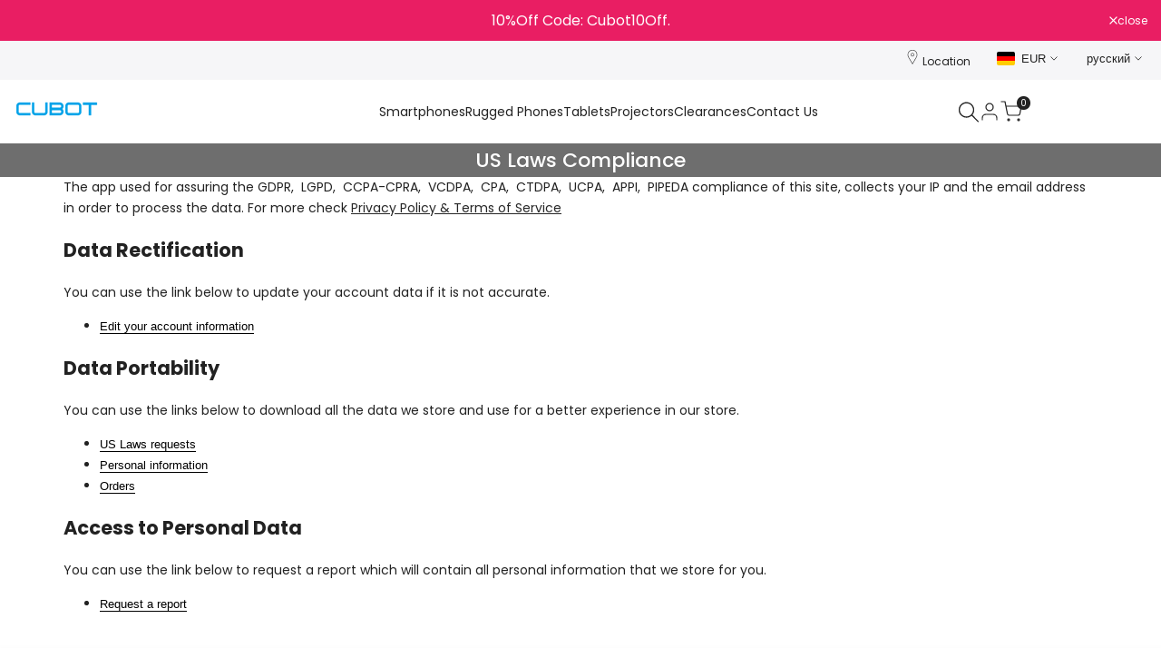

--- FILE ---
content_type: text/html; charset=utf-8
request_url: https://shop.cubot.net/ru/pages/us-laws-compliance
body_size: 45448
content:
<!doctype html><html class="no-js hdt-pr-img__effect-opacity hdt-badge__shape-circle dir--ltr " lang="ru" dir="ltr">
  <head><meta charset="utf-8">
    <meta http-equiv="X-UA-Compatible" content="IE=edge">
    <meta name="viewport" content="width=device-width,initial-scale=1">
    <meta name="theme-color" content="">
    <link rel="canonical" href="https://shop.cubot.net/ru/pages/us-laws-compliance"><link rel="preconnect" href="https://fonts.shopifycdn.com" crossorigin><title>
      US Laws Compliance
 &ndash; CubotOfficial</title><meta name="description" content="The app used for assuring the GDPR,  LGPD,  CCPA-CPRA,  VCDPA,  CPA,  CTDPA,  UCPA,  APPI,  PIPEDA compliance of this site, collects your IP and the email address in order to process the data. For more check Privacy Policy &amp;amp; Terms of Service Data Rectification You can use the link below to update your account data ">
<!-- /snippets/social-meta-tags.liquid -->
<meta property="og:site_name" content="CubotOfficial">
<meta property="og:url" content="https://shop.cubot.net/ru/pages/us-laws-compliance">
<meta property="og:title" content="US Laws Compliance">
<meta property="og:type" content="website">
<meta property="og:description" content="The app used for assuring the GDPR,  LGPD,  CCPA-CPRA,  VCDPA,  CPA,  CTDPA,  UCPA,  APPI,  PIPEDA compliance of this site, collects your IP and the email address in order to process the data. For more check Privacy Policy &amp;amp; Terms of Service Data Rectification You can use the link below to update your account data "><meta name="x:site" content="@cubotphone"><meta name="x:card" content="summary_large_image">
<meta name="x:title" content="US Laws Compliance">
<meta name="x:description" content="The app used for assuring the GDPR,  LGPD,  CCPA-CPRA,  VCDPA,  CPA,  CTDPA,  UCPA,  APPI,  PIPEDA compliance of this site, collects your IP and the email address in order to process the data. For more check Privacy Policy &amp;amp; Terms of Service Data Rectification You can use the link below to update your account data ">
<style data-shopify>@font-face {
  font-family: Poppins;
  font-weight: 100;
  font-style: normal;
  font-display: swap;
  src: url("//shop.cubot.net/cdn/fonts/poppins/poppins_n1.91f1f2f2f3840810961af59e3a012dcc97d8ef59.woff2") format("woff2"),
       url("//shop.cubot.net/cdn/fonts/poppins/poppins_n1.58d050ae3fe39914ce84b159a8c37ae874d01bfc.woff") format("woff");
}

@font-face {
  font-family: Poppins;
  font-weight: 100;
  font-style: italic;
  font-display: swap;
  src: url("//shop.cubot.net/cdn/fonts/poppins/poppins_i1.12212c673bc6295d62eea1ca2437af51233e5e67.woff2") format("woff2"),
       url("//shop.cubot.net/cdn/fonts/poppins/poppins_i1.57d27b035fa9c9ec7ce7020cd2ed80055da92d77.woff") format("woff");
}

@font-face {
  font-family: Poppins;
  font-weight: 200;
  font-style: normal;
  font-display: swap;
  src: url("//shop.cubot.net/cdn/fonts/poppins/poppins_n2.99893b093cc6b797a8baf99180056d9e77320b68.woff2") format("woff2"),
       url("//shop.cubot.net/cdn/fonts/poppins/poppins_n2.c218f0380a81801a28158673003c167a54d2d69c.woff") format("woff");
}

@font-face {
  font-family: Poppins;
  font-weight: 200;
  font-style: italic;
  font-display: swap;
  src: url("//shop.cubot.net/cdn/fonts/poppins/poppins_i2.7783fc51c19908d12281d3f99718d10ab5348963.woff2") format("woff2"),
       url("//shop.cubot.net/cdn/fonts/poppins/poppins_i2.34fc94f042b7f47b1448d25c4247572d2f33189b.woff") format("woff");
}

@font-face {
  font-family: Poppins;
  font-weight: 300;
  font-style: normal;
  font-display: swap;
  src: url("//shop.cubot.net/cdn/fonts/poppins/poppins_n3.05f58335c3209cce17da4f1f1ab324ebe2982441.woff2") format("woff2"),
       url("//shop.cubot.net/cdn/fonts/poppins/poppins_n3.6971368e1f131d2c8ff8e3a44a36b577fdda3ff5.woff") format("woff");
}

@font-face {
  font-family: Poppins;
  font-weight: 300;
  font-style: italic;
  font-display: swap;
  src: url("//shop.cubot.net/cdn/fonts/poppins/poppins_i3.8536b4423050219f608e17f134fe9ea3b01ed890.woff2") format("woff2"),
       url("//shop.cubot.net/cdn/fonts/poppins/poppins_i3.0f4433ada196bcabf726ed78f8e37e0995762f7f.woff") format("woff");
}

@font-face {
  font-family: Poppins;
  font-weight: 400;
  font-style: normal;
  font-display: swap;
  src: url("//shop.cubot.net/cdn/fonts/poppins/poppins_n4.0ba78fa5af9b0e1a374041b3ceaadf0a43b41362.woff2") format("woff2"),
       url("//shop.cubot.net/cdn/fonts/poppins/poppins_n4.214741a72ff2596839fc9760ee7a770386cf16ca.woff") format("woff");
}

@font-face {
  font-family: Poppins;
  font-weight: 400;
  font-style: italic;
  font-display: swap;
  src: url("//shop.cubot.net/cdn/fonts/poppins/poppins_i4.846ad1e22474f856bd6b81ba4585a60799a9f5d2.woff2") format("woff2"),
       url("//shop.cubot.net/cdn/fonts/poppins/poppins_i4.56b43284e8b52fc64c1fd271f289a39e8477e9ec.woff") format("woff");
}

@font-face {
  font-family: Poppins;
  font-weight: 500;
  font-style: normal;
  font-display: swap;
  src: url("//shop.cubot.net/cdn/fonts/poppins/poppins_n5.ad5b4b72b59a00358afc706450c864c3c8323842.woff2") format("woff2"),
       url("//shop.cubot.net/cdn/fonts/poppins/poppins_n5.33757fdf985af2d24b32fcd84c9a09224d4b2c39.woff") format("woff");
}

@font-face {
  font-family: Poppins;
  font-weight: 500;
  font-style: italic;
  font-display: swap;
  src: url("//shop.cubot.net/cdn/fonts/poppins/poppins_i5.6acfce842c096080e34792078ef3cb7c3aad24d4.woff2") format("woff2"),
       url("//shop.cubot.net/cdn/fonts/poppins/poppins_i5.a49113e4fe0ad7fd7716bd237f1602cbec299b3c.woff") format("woff");
}

@font-face {
  font-family: Poppins;
  font-weight: 600;
  font-style: normal;
  font-display: swap;
  src: url("//shop.cubot.net/cdn/fonts/poppins/poppins_n6.aa29d4918bc243723d56b59572e18228ed0786f6.woff2") format("woff2"),
       url("//shop.cubot.net/cdn/fonts/poppins/poppins_n6.5f815d845fe073750885d5b7e619ee00e8111208.woff") format("woff");
}

@font-face {
  font-family: Poppins;
  font-weight: 600;
  font-style: italic;
  font-display: swap;
  src: url("//shop.cubot.net/cdn/fonts/poppins/poppins_i6.bb8044d6203f492888d626dafda3c2999253e8e9.woff2") format("woff2"),
       url("//shop.cubot.net/cdn/fonts/poppins/poppins_i6.e233dec1a61b1e7dead9f920159eda42280a02c3.woff") format("woff");
}

@font-face {
  font-family: Poppins;
  font-weight: 700;
  font-style: normal;
  font-display: swap;
  src: url("//shop.cubot.net/cdn/fonts/poppins/poppins_n7.56758dcf284489feb014a026f3727f2f20a54626.woff2") format("woff2"),
       url("//shop.cubot.net/cdn/fonts/poppins/poppins_n7.f34f55d9b3d3205d2cd6f64955ff4b36f0cfd8da.woff") format("woff");
}

@font-face {
  font-family: Poppins;
  font-weight: 700;
  font-style: italic;
  font-display: swap;
  src: url("//shop.cubot.net/cdn/fonts/poppins/poppins_i7.42fd71da11e9d101e1e6c7932199f925f9eea42d.woff2") format("woff2"),
       url("//shop.cubot.net/cdn/fonts/poppins/poppins_i7.ec8499dbd7616004e21155106d13837fff4cf556.woff") format("woff");
}

@font-face {
  font-family: Poppins;
  font-weight: 800;
  font-style: normal;
  font-display: swap;
  src: url("//shop.cubot.net/cdn/fonts/poppins/poppins_n8.580200d05bca09e2e0c6f4c922047c227dfa8e8c.woff2") format("woff2"),
       url("//shop.cubot.net/cdn/fonts/poppins/poppins_n8.f4450f472fdcbe9e829f3583ebd559988f5a3d25.woff") format("woff");
}

@font-face {
  font-family: Poppins;
  font-weight: 800;
  font-style: italic;
  font-display: swap;
  src: url("//shop.cubot.net/cdn/fonts/poppins/poppins_i8.55af7c89c62b8603457a34c5936ad3b39f67e29c.woff2") format("woff2"),
       url("//shop.cubot.net/cdn/fonts/poppins/poppins_i8.1143b85f67a233999703c64471299cee6bc83160.woff") format("woff");
}

@font-face {
  font-family: Poppins;
  font-weight: 900;
  font-style: normal;
  font-display: swap;
  src: url("//shop.cubot.net/cdn/fonts/poppins/poppins_n9.eb6b9ef01b62e777a960bfd02fc9fb4918cd3eab.woff2") format("woff2"),
       url("//shop.cubot.net/cdn/fonts/poppins/poppins_n9.6501a5bd018e348b6d5d6e8c335f9e7d32a80c36.woff") format("woff");
}

@font-face {
  font-family: Poppins;
  font-weight: 900;
  font-style: italic;
  font-display: swap;
  src: url("//shop.cubot.net/cdn/fonts/poppins/poppins_i9.c9d778054c6973c207cbc167d4355fd67c665d16.woff2") format("woff2"),
       url("//shop.cubot.net/cdn/fonts/poppins/poppins_i9.67b02f99c1e5afe159943a603851cb6b6276ba49.woff") format("woff");
}

@font-face {
  font-family: "Libre Baskerville";
  font-weight: 400;
  font-style: normal;
  font-display: swap;
  src: url("//shop.cubot.net/cdn/fonts/libre_baskerville/librebaskerville_n4.2ec9ee517e3ce28d5f1e6c6e75efd8a97e59c189.woff2") format("woff2"),
       url("//shop.cubot.net/cdn/fonts/libre_baskerville/librebaskerville_n4.323789551b85098885c8eccedfb1bd8f25f56007.woff") format("woff");
}

@font-face {
  font-family: "Libre Baskerville";
  font-weight: 400;
  font-style: italic;
  font-display: swap;
  src: url("//shop.cubot.net/cdn/fonts/libre_baskerville/librebaskerville_i4.9b1c62038123f2ff89e0d72891fc2421add48a40.woff2") format("woff2"),
       url("//shop.cubot.net/cdn/fonts/libre_baskerville/librebaskerville_i4.d5032f0d77e668619cab9a3b6ff7c45700fd5f7c.woff") format("woff");
}

@font-face {
  font-family: "Libre Baskerville";
  font-weight: 700;
  font-style: normal;
  font-display: swap;
  src: url("//shop.cubot.net/cdn/fonts/libre_baskerville/librebaskerville_n7.eb83ab550f8363268d3cb412ad3d4776b2bc22b9.woff2") format("woff2"),
       url("//shop.cubot.net/cdn/fonts/libre_baskerville/librebaskerville_n7.5bb0de4f2b64b2f68c7e0de8d18bc3455494f553.woff") format("woff");
}

:root {
    --aspect-ratiocus1: 0.716;
    --scrollbar-w: 0px;
    /* Spacing */
    --spacing-0-2: 0.2rem; /* 2px */
    --spacing-0-4: 0.4rem; /* 4px */
    --spacing-0-6: 0.6rem; /* 6px */
    --spacing-0-8: 0.8rem; /* 8px */
    --spacing-1: 1rem; /* 10px */
    --spacing-1-2: 1.2rem; /* 12px */
    --spacing-1-4: 1.4rem; /* 14px */
    --spacing-1-6: 1.6rem; /* 16px */
    --spacing-1-8: 1.8rem; /* 18px */
    --spacing-2: 2rem; /* 20px */
    --spacing-2-2: 2.2rem; /* 22px */
    --spacing-2-4: 2.4rem; /* 24px */
    --spacing-2-6: 2.6rem; /* 26px */
    --spacing-2-8: 2.8rem; /* 28px */
    --spacing-3: 3rem; /* 30px */
    --spacing-3-2: 3.2rem; /* 32px */
    --spacing-3-4: 3.4rem; /* 34px */
    --spacing-3-6: 3.6rem; /* 36px */
    --spacing-3-8: 3.8rem; /* 38px */
    --spacing-4: 4rem; /* 40px */
    --spacing-4-2: 4.2rem; /* 42px */
    --spacing-4-4: 4.4rem; /* 44px */
    --spacing-4-8: 4.8rem; /* 48px */
    --spacing-5: 5rem; /* 50px */
    --spacing-5-6: 5.6rem; /* 56px */
    --spacing-6: 6rem; /* 60px */
    --spacing-6-4: 6.4rem; /* 64px */
    --spacing-7: 7rem; /* 70px */
    --spacing-7-2: 7.2rem; /* 72px */
    --spacing-8: 8rem; /* 80px */
    --spacing-9: 9rem; /* 90px */
    --spacing-10: 10rem; /* 100px */

    /* Colors */
    --color-base-background: 255 255 255;
    --color-base-text: 34 34 34;
    --color-focus: 86 207 225;
    --payment-terms-background-color: rgb(255 255 255);

    --color-foreground: 34 34 34;
    --color-foreground2: 135 135 135;    
    --color-background2: 242 242 242;
    --color-accent: 86 207 225;
    --color-secondary: 98 98 98;
    --color-tertiary: 162 162 162;

    --hdt-btn-color: 255 255 255;
    --hdt-btn-bg: 34 34 34;
    --hdt-btn-border-color: 34 34 34;
    --hdt-btn-hover-color: 255 255 255;
    --hdt-btn-hover-bg:52 52 52;
    --hdt-btn-hover-border-color:52 52 52;

    --hdt-btn-secondary-color: 224 224 224;
    --hdt-btn-secondary-bg: 98 98 98;

    --hdt-btn-tertiary-color: 236 236 236;
    --hdt-btn-tertiary-bg: 162 162 162;

    --hdt-btn-outline-color: 34 34 34;
    --hdt-btn-outline-border-color: 34 34 34;

    --hdt-link-color: 34 34 34;
    --hdt-link-hover-color: 86 207 225;

    --color-line-border: 221 221 221;
    --color-overlay: 0 0 0;
    --payment-terms-background-color: rgb(255 255 255);
    /* Product colors */
    --color-pr-price: 105 105 105;
    --color-pr-sale-price: 236 1 1;
    --color-pr-text: 34 34 34;
    --color-pr-rating: ;
    /* Input colors */
    --color-input-primary: 255 255 255;
    --color-input-secondary: 135 135 135;

    /* Product badge colors */
    --color-on-sale-badge-background: 248 168 2;
    --color-on-sale-badge-text: 255 255 255;
    --color-new-badge-background: 86 207 225;
    --color-new-badge-text: 255 255 255;
    --color-sold-out-badge-background: 153 153 153;
    --color-sold-out-badge-text: 255 255 255;
    --color-pre-order-badge-background: 7 116 215;
    --color-pre-order-badge-text: 255 255 255;
    --color-custom-badge-background: 0 165 0;
    --color-custom-badge-text: 255 255 255;

    /* Notices colors */
    --color-tooltip-background: 56 56 56;
    --color-tooltip-text: 255 255 255;
    --color-success-background: 232 240 233;
    --color-success-text: 66 132 69;
    --color-warning-background: 251 246 234;
    --color-warning-text: 224 178 82;
    --color-error-background: 253 224 228;
    --color-error-text: 235 0 27;--f_family_1: Poppins, sans-serif;
    --f_family_2: Poppins, sans-serif;
    --f_family_3: "Libre Baskerville", serif;--f_family_4: ;
    --f_family_5: ;
    
    /* --bs-font-sans-serif: var(--f_family); */

    --font-body-family: var(--f_family_1);
    --font-body-weight: 400;
    --font-body-weight-bold: 700;

    --font-heading-family: var(--f_family_1);
    --font-sheading-family: var(--f_family_3);
    --font-heading-weight: 600;

    --font-body-line-height: 1.7;
    --font-body-spacing: 0.0em;
    --font-heading-scale: 1.0;
    --font-heading-line-height: 1.5;
    --font-heading-spacing: 0.0em;
    --button-line-height: 1.2;

    --h0-size: calc(6.4rem * var(--font-heading-scale));
    --h1-size: calc(5.4rem * var(--font-heading-scale));
    --h2-size: calc(4.2rem * var(--font-heading-scale));
    --h3-size: calc(3.4rem * var(--font-heading-scale));
    --h4-size: calc(2.8rem * var(--font-heading-scale));
    --h5-size: calc(2.4rem * var(--font-heading-scale));
    --h6-size: calc(1.6rem * var(--font-heading-scale));

    --h0-size-mb: calc(3.2rem * var(--font-heading-scale));
    --h1-size-mb: calc(2.8rem * var(--font-heading-scale));
    --h2-size-mb: calc(2.5rem * var(--font-heading-scale));
    --h3-size-mb: calc(2.4rem * var(--font-heading-scale));
    --h4-size-mb: calc(2.2rem * var(--font-heading-scale));
    --h5-size-mb: calc(1.8rem * var(--font-heading-scale));
    --h6-size-mb: calc(1.4rem * var(--font-heading-scale));

    /* Font sizes */
    --text-xs: 1.0rem;
    --text-sm: 1.2rem;
    --text-base: 1.4rem;
    --text-lg: 1.6rem;
    --text-xl: 1.8rem;
    --text-2xl: 2.0rem;
    --text-4xl: 2.2rem;
    --text-6xl: 2.4rem;
    --text-8xl: 2.6rem;
    --text-10xl: 2.8rem;
    --text-12xl: 3.0rem;
    /* Font Weight */
    --font-light: 300;
    --font-normal: 400;
    --font-medium: 500;
    --font-semibold: 600;
    --font-bold: 700;
    --font-extrabold: 800;
    --font-black: 900;
    --spacing-x: 15px;
    --spacing-y: 15px;

    --container-max-width: 117rem;
    --container-max-width-padding-lg: 127rem;
    --container-max-width-padding-md: 123rem;
    --container-width-margin: 0rem;
    --spacing-sections-desktop: 0px;
    --spacing-sections-mobile: 0px;

    /* Border Radius */
    --radius-2xs: 0.0rem;
    --radius-xs: 0.0rem;
    --radius-sm: 0.0rem;
    --radius: 0.0rem;
    --radius-lg: 0.0rem;
    --radius-full: 9999px;
    --radius-button: 3.0rem;
    --radius-input: 3.0rem;
    --radius-product-card: 0.0rem;
    --radius-product-media: 0.0rem;
    --radius-collection-card: 0.0rem;
    --radius-blog-card: 0.0rem;

    --padding-block-input: var(--spacing-0-6);
    --padding-inline-input: var(--spacing-1);
    --height-input: var(--spacing-4-2);
    --thickness-btn: 0.2rem;

    --cursor-zoom-in-icon: url(//shop.cubot.net/cdn/shop/t/15/assets/cursor-zoom-in.svg?v=88807523373575012131763606600);
    --cursor-close-svg-url: url(//shop.cubot.net/cdn/shop/t/15/assets/cursor-close.svg?v=32251313898602219511763606600);

    /* RTL support */
      --value-logical-flip: 1;
      --value-origin-start: left;
      --value-origin-end: right;}

  /* Color schemes */
  [color-scheme="scheme-1"] {
      --color-background: 255 255 255;
      ;
      --color-background2: 242 242 242;

      --color-foreground: 34 34 34;
      --color-foreground2: 135 135 135;
      --color-accent: 86 207 225;
      --color-secondary: 98 98 98;
      --color-tertiary: 162 162 162;

      --hdt-btn-color: 255 255 255;
      --hdt-btn-bg: 34 34 34;
      --hdt-btn-border-color: 34 34 34;
      --hdt-btn-hover-color: 255 255 255;
      --hdt-btn-hover-bg:52 52 52;
      --hdt-btn-hover-border-color:52 52 52;

      --hdt-btn-secondary-color: 224 224 224;
      --hdt-btn-secondary-bg: 98 98 98;

      --hdt-btn-tertiary-color: 236 236 236;
      --hdt-btn-tertiary-bg: 162 162 162;

      --hdt-btn-outline-color: 34 34 34;
      --hdt-btn-outline-border-color: 34 34 34;

      --hdt-link-color: 34 34 34;
      --hdt-link-hover-color: 86 207 225;

      --color-line-border: 221 221 221;
      --color-overlay: 0 0 0;
      --payment-terms-background-color: rgb(255 255 255);
      /* Product colors */
      --color-pr-price: 105 105 105;
      --color-pr-sale-price: 236 1 1;
      --color-pr-text: 34 34 34;
      --color-pr-rating: ;
      /* Input colors */
      --color-input-primary: 255 255 255;
      --color-input-secondary: 135 135 135;
    }
  [color-scheme="scheme-77e4ef58-56a9-4631-876a-12098ba7d57d"] {
      --color-background: 34 34 34;
      ;
      --color-background2: 255 255 255;

      --color-foreground: 255 255 255;
      --color-foreground2: 135 135 135;
      --color-accent: 86 207 225;
      --color-secondary: 191 191 191;
      --color-tertiary: 128 128 128;

      --hdt-btn-color: 34 34 34;
      --hdt-btn-bg: 255 255 255;
      --hdt-btn-border-color: 255 255 255;
      --hdt-btn-hover-color: 34 34 34;
      --hdt-btn-hover-bg:255 255 255;
      --hdt-btn-hover-border-color:255 255 255;

      --hdt-btn-secondary-color: 76 76 76;
      --hdt-btn-secondary-bg: 191 191 191;

      --hdt-btn-tertiary-color: 51 51 51;
      --hdt-btn-tertiary-bg: 128 128 128;

      --hdt-btn-outline-color: 255 255 255;
      --hdt-btn-outline-border-color: 255 255 255;

      --hdt-link-color: 255 255 255;
      --hdt-link-hover-color: 86 207 225;

      --color-line-border: 68 68 68;
      --color-overlay: 0 0 0;
      --payment-terms-background-color: rgb(34 34 34);
      /* Product colors */
      --color-pr-price: 153 153 153;
      --color-pr-sale-price: 235 0 27;
      --color-pr-text: 255 255 255;
      --color-pr-rating: ;
      /* Input colors */
      --color-input-primary: 255 255 255;
      --color-input-secondary: 104 104 104;
    }
  [color-scheme="scheme-e0b73555-c767-4eda-aa6d-4e44e10aefce"] {
      --color-background: 255 255 255;
      ;
      --color-background2: 245 245 245;

      --color-foreground: 34 34 34;
      --color-foreground2: 135 135 135;
      --color-accent: 34 34 34;
      --color-secondary: 98 98 98;
      --color-tertiary: 162 162 162;

      --hdt-btn-color: 255 255 255;
      --hdt-btn-bg: 86 207 225;
      --hdt-btn-border-color: 86 207 225;
      --hdt-btn-hover-color: 255 255 255;
      --hdt-btn-hover-bg:116 216 230;
      --hdt-btn-hover-border-color:116 216 230;

      --hdt-btn-secondary-color: 224 224 224;
      --hdt-btn-secondary-bg: 98 98 98;

      --hdt-btn-tertiary-color: 236 236 236;
      --hdt-btn-tertiary-bg: 162 162 162;

      --hdt-btn-outline-color: 34 34 34;
      --hdt-btn-outline-border-color: 34 34 34;

      --hdt-link-color: 34 34 34;
      --hdt-link-hover-color: 34 34 34;

      --color-line-border: 238 238 238;
      --color-overlay: 0 0 0;
      --payment-terms-background-color: rgb(255 255 255);
      /* Product colors */
      --color-pr-price: 134 134 134;
      --color-pr-sale-price: 235 0 27;
      --color-pr-text: 0 0 0;
      --color-pr-rating: ;
      /* Input colors */
      --color-input-primary: 255 255 255;
      --color-input-secondary: 104 104 104;
    }
  [color-scheme="scheme-23cf8966-8e57-4acd-9bb3-bb85f222fbb9"] {
      --color-background: 255 255 255;
      ;
      --color-background2: 242 242 242;

      --color-foreground: 34 34 34;
      --color-foreground2: 135 135 135;
      --color-accent: 86 207 225;
      --color-secondary: 98 98 98;
      --color-tertiary: 162 162 162;

      --hdt-btn-color: 34 34 34;
      --hdt-btn-bg: 255 255 255;
      --hdt-btn-border-color: 153 153 153;
      --hdt-btn-hover-color: 34 34 34;
      --hdt-btn-hover-bg:255 255 255;
      --hdt-btn-hover-border-color:171 171 171;

      --hdt-btn-secondary-color: 224 224 224;
      --hdt-btn-secondary-bg: 98 98 98;

      --hdt-btn-tertiary-color: 236 236 236;
      --hdt-btn-tertiary-bg: 162 162 162;

      --hdt-btn-outline-color: 34 34 34;
      --hdt-btn-outline-border-color: 34 34 34;

      --hdt-link-color: 34 34 34;
      --hdt-link-hover-color: 86 207 225;

      --color-line-border: 221 221 221;
      --color-overlay: 0 0 0;
      --payment-terms-background-color: rgb(255 255 255);
      /* Product colors */
      --color-pr-price: 105 105 105;
      --color-pr-sale-price: 236 1 1;
      --color-pr-text: 34 34 34;
      --color-pr-rating: ;
      /* Input colors */
      --color-input-primary: 255 255 255;
      --color-input-secondary: 104 104 104;
    }
  [color-scheme="scheme-fe88a2ec-47a1-478d-8953-54da0178e18c"] {
      --color-background: 56 56 56;
      ;
      --color-background2: 242 242 242;

      --color-foreground: 255 255 255;
      --color-foreground2: 135 135 135;
      --color-accent: 86 207 225;
      --color-secondary: 191 191 191;
      --color-tertiary: 128 128 128;

      --hdt-btn-color: 34 34 34;
      --hdt-btn-bg: 255 255 255;
      --hdt-btn-border-color: 255 255 255;
      --hdt-btn-hover-color: 34 34 34;
      --hdt-btn-hover-bg:255 255 255;
      --hdt-btn-hover-border-color:255 255 255;

      --hdt-btn-secondary-color: 76 76 76;
      --hdt-btn-secondary-bg: 191 191 191;

      --hdt-btn-tertiary-color: 51 51 51;
      --hdt-btn-tertiary-bg: 128 128 128;

      --hdt-btn-outline-color: 56 56 56;
      --hdt-btn-outline-border-color: 56 56 56;

      --hdt-link-color: 56 56 56;
      --hdt-link-hover-color: 86 207 225;

      --color-line-border: 230 230 230;
      --color-overlay: 0 0 0;
      --payment-terms-background-color: rgb(56 56 56);
      /* Product colors */
      --color-pr-price: 105 105 105;
      --color-pr-sale-price: 236 1 1;
      --color-pr-text: 255 255 255;
      --color-pr-rating: ;
      /* Input colors */
      --color-input-primary: 255 255 255;
      --color-input-secondary: 104 104 104;
    }
  [color-scheme="scheme-6707cc8e-6558-49d9-8759-f7d934d9fe4f"] {
      --color-background: 233 30 99;
      ;
      --color-background2: 242 242 242;

      --color-foreground: 255 255 255;
      --color-foreground2: 255 255 255;
      --color-accent: 86 207 225;
      --color-secondary: 191 191 191;
      --color-tertiary: 128 128 128;

      --hdt-btn-color: 34 34 34;
      --hdt-btn-bg: 255 255 255;
      --hdt-btn-border-color: 255 255 255;
      --hdt-btn-hover-color: 34 34 34;
      --hdt-btn-hover-bg:255 255 255;
      --hdt-btn-hover-border-color:255 255 255;

      --hdt-btn-secondary-color: 76 76 76;
      --hdt-btn-secondary-bg: 191 191 191;

      --hdt-btn-tertiary-color: 51 51 51;
      --hdt-btn-tertiary-bg: 128 128 128;

      --hdt-btn-outline-color: 255 255 255;
      --hdt-btn-outline-border-color: 255 255 255;

      --hdt-link-color: 255 255 255;
      --hdt-link-hover-color: 86 207 225;

      --color-line-border: 221 221 221;
      --color-overlay: 0 0 0;
      --payment-terms-background-color: rgb(233 30 99);
      /* Product colors */
      --color-pr-price: 105 105 105;
      --color-pr-sale-price: 236 1 1;
      --color-pr-text: 34 34 34;
      --color-pr-rating: ;
      /* Input colors */
      --color-input-primary: 255 255 255;
      --color-input-secondary: 104 104 104;
    }
  [color-scheme="scheme-c9476b69-abc7-454f-a946-2d5a9f5f3a37"] {
      --color-background: 246 246 248;
      ;
      --color-background2: 242 242 242;

      --color-foreground: 34 34 34;
      --color-foreground2: 135 135 135;
      --color-accent: 86 207 225;
      --color-secondary: 98 98 98;
      --color-tertiary: 162 162 162;

      --hdt-btn-color: 255 255 255;
      --hdt-btn-bg: 34 34 34;
      --hdt-btn-border-color: 34 34 34;
      --hdt-btn-hover-color: 255 255 255;
      --hdt-btn-hover-bg:52 52 52;
      --hdt-btn-hover-border-color:52 52 52;

      --hdt-btn-secondary-color: 224 224 224;
      --hdt-btn-secondary-bg: 98 98 98;

      --hdt-btn-tertiary-color: 236 236 236;
      --hdt-btn-tertiary-bg: 162 162 162;

      --hdt-btn-outline-color: 34 34 34;
      --hdt-btn-outline-border-color: 34 34 34;

      --hdt-link-color: 34 34 34;
      --hdt-link-hover-color: 86 207 225;

      --color-line-border: 230 230 230;
      --color-overlay: 0 0 0;
      --payment-terms-background-color: rgb(246 246 248);
      /* Product colors */
      --color-pr-price: 105 105 105;
      --color-pr-sale-price: 236 1 1;
      --color-pr-text: 34 34 34;
      --color-pr-rating: ;
      /* Input colors */
      --color-input-primary: 255 255 255;
      --color-input-secondary: 104 104 104;
    }
  

  @media screen and (min-width: 768px) {
    :root {
    /* Font sizes */
    --text-xs: 1.2rem;
    --text-sm: 1.3rem;
    --text-base: 1.4rem;
    --text-lg: 1.6rem;
    --text-xl: 1.8rem;
    --text-2xl: 2.0rem;
    --text-4xl: 2.2rem;
    --text-6xl: 2.4rem;
    --text-8xl: 2.6rem;
    --text-10xl: 2.8rem;
    --text-12xl: 3.0rem;
    --spacing-x: 19.98px;
    --spacing-y: 19.98px;
    }
  }
  @media screen and (min-width: 1150px) {
    :root {
    --spacing-x: 30px;
    --spacing-y: 30px;
    }
  }
  .hdt-btn--size-custom.hdt-btn--size-custom-1 {
    --hdt-btn-padding-x: 15px; --button-line-height: 25px; font-size: 14px;--minw-button: 160px; --minwdt-button: 160px;
  }
  body {
    ;}
  .hdt-card-product__title,.hdt-mini-cart__title,.hdt-page-cart__title {
    font-family: var();
  }
  .hdt-reveal-in-view :where([hdt-reveal=fade-in] .hdt-ratio[style*=--aspect-ratioapt] img,
  [hdt-reveal=slide-in]):not([animationend]) .hdt-ratio[style*=--aspect-ratioapt] img,
  .hdt-media-overlap-content>:is(img,video,iframe,svg,hdt-video-player),
  .hdt-media-overlap-content>:is(picture,.hdt-media-wrapper) :is(img,video,iframe,svg),
  .js hdt-reval-items[reveal-on-scroll=true] :where(.hdt-card-product,.hdt-reval-item) img {
    content-visibility: auto;
  }
</style>

<link href="//shop.cubot.net/cdn/shop/t/15/assets/base.css?v=142767391900434612031769244268" rel="stylesheet" type="text/css" media="all" />
<link href="//shop.cubot.net/cdn/shop/t/15/assets/theme.css?v=160093537199406793101763606601" rel="stylesheet" type="text/css" media="all" />
<link href="//shop.cubot.net/cdn/shop/t/15/assets/product-card.css?v=40469616356684964721763606601" rel="stylesheet" type="text/css" media="all" />
<link href="//shop.cubot.net/cdn/shop/t/15/assets/collection-products.css?v=159254863844993294661763606600" rel="stylesheet" type="text/css" media="all" />



<script async crossorigin fetchpriority="high" src="/cdn/shopifycloud/importmap-polyfill/es-modules-shim.2.4.0.js"></script>
<script>
  window.themeHDN = {
    settings: {
      shopCurency: "EUR",
      currencyFormat: "\u003cspan class=\"notranslate ht-money\"\u003e €{{amount_with_comma_separator}} EUR\u003c\/span\u003e",
      moneyFormat: "\u003cspan class=\"notranslate ht-money\"\u003e €{{amount_with_comma_separator}}\u003c\/span\u003e",
      moneyWithCurrencyFormat: "\u003cspan class=\"notranslate ht-money\"\u003e €{{amount_with_comma_separator}} EUR\u003c\/span\u003e",
      pageType: `page`,
      actionAfterATC: `go_checkout_page`,
      currencyCodeEnabled: true,
      autoCurrencies: false,
      currencyRound: false,
      revealInView: true
      , shopTimezone: "+0800"}
  };
  document.documentElement.className = document.documentElement.className.replace('no-js', 'js');</script><script type="importmap">
  {
    "imports": {
      "@theme/libs": "//shop.cubot.net/cdn/shop/t/15/assets/libs.min.js?v=132246485459096699051763606600",
      "@theme/events": "//shop.cubot.net/cdn/shop/t/15/assets/events.js?v=34198938276775824981763606600",
      "@theme/utilities": "//shop.cubot.net/cdn/shop/t/15/assets/utilities.js?v=85417665384086986571763606601",
      "@theme/global": "//shop.cubot.net/cdn/shop/t/15/assets/global.min.js?v=94932906594656785601763606600",
      "@theme/floating": "//shop.cubot.net/cdn/shop/t/15/assets/floating.min.js?v=177090544823015658871763606600",
      "@theme/zoom-psw": "//shop.cubot.net/cdn/shop/t/15/assets/zoom-psw.min.js?v=9794405384828439741763606601",
      "@theme/psw": "//shop.cubot.net/cdn/shop/t/15/assets/es-psw.min.js?v=56831319481966336101763606600",
      "@theme/dayjs": "//shop.cubot.net/cdn/shop/t/15/assets/day.min.js?v=105690777647603308301763606600"
    }
  }
</script>
<link rel="modulepreload" href="//shop.cubot.net/cdn/shop/t/15/assets/libs.min.js?v=132246485459096699051763606600">
<link rel="modulepreload" href="//shop.cubot.net/cdn/shop/t/15/assets/global.min.js?v=94932906594656785601763606600">
<script type="module" src="//shop.cubot.net/cdn/shop/t/15/assets/libs.min.js?v=132246485459096699051763606600" fetchpriority="high"></script>
<link rel="modulepreload" href="//shop.cubot.net/cdn/shop/t/15/assets/events.js?v=34198938276775824981763606600">
<link rel="modulepreload" href="//shop.cubot.net/cdn/shop/t/15/assets/utilities.js?v=85417665384086986571763606601">
<link rel="modulepreload" href="//shop.cubot.net/cdn/shop/t/15/assets/floating.min.js?v=177090544823015658871763606600">
<link rel="modulepreload" href="//shop.cubot.net/cdn/shop/t/15/assets/zoom-psw.min.js?v=9794405384828439741763606601">
<link rel="modulepreload" href="//shop.cubot.net/cdn/shop/t/15/assets/es-psw.min.js?v=56831319481966336101763606600"><script>window.performance && window.performance.mark && window.performance.mark('shopify.content_for_header.start');</script><meta name="facebook-domain-verification" content="6ttvu3iklwkvj50j0iizhimz4dzv4o">
<meta name="google-site-verification" content="VRpR0t4GeP8Bueu4tDL6_uOLa_QtsFZ-p9Jwh6I3to4">
<meta id="shopify-digital-wallet" name="shopify-digital-wallet" content="/33360445485/digital_wallets/dialog">
<meta name="shopify-checkout-api-token" content="e0f0863c85610ac5a63cd3b5ce376cdb">
<meta id="in-context-paypal-metadata" data-shop-id="33360445485" data-venmo-supported="false" data-environment="production" data-locale="ru_RU" data-paypal-v4="true" data-currency="EUR">
<link rel="alternate" hreflang="x-default" href="https://shop.cubot.net/pages/us-laws-compliance">
<link rel="alternate" hreflang="en" href="https://shop.cubot.net/pages/us-laws-compliance">
<link rel="alternate" hreflang="de" href="https://shop.cubot.net/de/pages/us-laws-compliance">
<link rel="alternate" hreflang="pt" href="https://shop.cubot.net/pt/pages/us-laws-compliance">
<link rel="alternate" hreflang="ru" href="https://shop.cubot.net/ru/pages/us-laws-compliance">
<link rel="alternate" hreflang="es" href="https://shop.cubot.net/es/pages/us-laws-compliance">
<link rel="alternate" hreflang="it" href="https://shop.cubot.net/it/pages/us-laws-compliance">
<link rel="alternate" hreflang="fr" href="https://shop.cubot.net/fr/pages/us-laws-compliance">
<script async="async" src="/checkouts/internal/preloads.js?locale=ru-DE"></script>
<link rel="preconnect" href="https://shop.app" crossorigin="anonymous">
<script async="async" src="https://shop.app/checkouts/internal/preloads.js?locale=ru-DE&shop_id=33360445485" crossorigin="anonymous"></script>
<script id="apple-pay-shop-capabilities" type="application/json">{"shopId":33360445485,"countryCode":"HK","currencyCode":"EUR","merchantCapabilities":["supports3DS"],"merchantId":"gid:\/\/shopify\/Shop\/33360445485","merchantName":"CubotOfficial","requiredBillingContactFields":["postalAddress","email","phone"],"requiredShippingContactFields":["postalAddress","email","phone"],"shippingType":"shipping","supportedNetworks":["visa","masterCard","amex"],"total":{"type":"pending","label":"CubotOfficial","amount":"1.00"},"shopifyPaymentsEnabled":true,"supportsSubscriptions":true}</script>
<script id="shopify-features" type="application/json">{"accessToken":"e0f0863c85610ac5a63cd3b5ce376cdb","betas":["rich-media-storefront-analytics"],"domain":"shop.cubot.net","predictiveSearch":true,"shopId":33360445485,"locale":"ru"}</script>
<script>var Shopify = Shopify || {};
Shopify.shop = "cubotofficial.myshopify.com";
Shopify.locale = "ru";
Shopify.currency = {"active":"EUR","rate":"1.0"};
Shopify.country = "DE";
Shopify.theme = {"name":"kalles-v5-2-1-official","id":155147337945,"schema_name":"Kalles","schema_version":"5.2.1","theme_store_id":null,"role":"main"};
Shopify.theme.handle = "null";
Shopify.theme.style = {"id":null,"handle":null};
Shopify.cdnHost = "shop.cubot.net/cdn";
Shopify.routes = Shopify.routes || {};
Shopify.routes.root = "/ru/";</script>
<script type="module">!function(o){(o.Shopify=o.Shopify||{}).modules=!0}(window);</script>
<script>!function(o){function n(){var o=[];function n(){o.push(Array.prototype.slice.apply(arguments))}return n.q=o,n}var t=o.Shopify=o.Shopify||{};t.loadFeatures=n(),t.autoloadFeatures=n()}(window);</script>
<script>
  window.ShopifyPay = window.ShopifyPay || {};
  window.ShopifyPay.apiHost = "shop.app\/pay";
  window.ShopifyPay.redirectState = null;
</script>
<script id="shop-js-analytics" type="application/json">{"pageType":"page"}</script>
<script defer="defer" async type="module" src="//shop.cubot.net/cdn/shopifycloud/shop-js/modules/v2/client.init-shop-cart-sync_Daxce9FH.ru.esm.js"></script>
<script defer="defer" async type="module" src="//shop.cubot.net/cdn/shopifycloud/shop-js/modules/v2/chunk.common_CJ9sGaBl.esm.js"></script>
<script defer="defer" async type="module" src="//shop.cubot.net/cdn/shopifycloud/shop-js/modules/v2/chunk.modal_BS7-MXvn.esm.js"></script>
<script type="module">
  await import("//shop.cubot.net/cdn/shopifycloud/shop-js/modules/v2/client.init-shop-cart-sync_Daxce9FH.ru.esm.js");
await import("//shop.cubot.net/cdn/shopifycloud/shop-js/modules/v2/chunk.common_CJ9sGaBl.esm.js");
await import("//shop.cubot.net/cdn/shopifycloud/shop-js/modules/v2/chunk.modal_BS7-MXvn.esm.js");

  window.Shopify.SignInWithShop?.initShopCartSync?.({"fedCMEnabled":true,"windoidEnabled":true});

</script>
<script>
  window.Shopify = window.Shopify || {};
  if (!window.Shopify.featureAssets) window.Shopify.featureAssets = {};
  window.Shopify.featureAssets['shop-js'] = {"shop-cart-sync":["modules/v2/client.shop-cart-sync_Bhcz14x4.ru.esm.js","modules/v2/chunk.common_CJ9sGaBl.esm.js","modules/v2/chunk.modal_BS7-MXvn.esm.js"],"init-fed-cm":["modules/v2/client.init-fed-cm_BeTG36yQ.ru.esm.js","modules/v2/chunk.common_CJ9sGaBl.esm.js","modules/v2/chunk.modal_BS7-MXvn.esm.js"],"init-shop-email-lookup-coordinator":["modules/v2/client.init-shop-email-lookup-coordinator_BWVr_UEU.ru.esm.js","modules/v2/chunk.common_CJ9sGaBl.esm.js","modules/v2/chunk.modal_BS7-MXvn.esm.js"],"init-windoid":["modules/v2/client.init-windoid_Dt3poxPm.ru.esm.js","modules/v2/chunk.common_CJ9sGaBl.esm.js","modules/v2/chunk.modal_BS7-MXvn.esm.js"],"shop-button":["modules/v2/client.shop-button_CD_OUhiv.ru.esm.js","modules/v2/chunk.common_CJ9sGaBl.esm.js","modules/v2/chunk.modal_BS7-MXvn.esm.js"],"shop-cash-offers":["modules/v2/client.shop-cash-offers_BKfTJGcZ.ru.esm.js","modules/v2/chunk.common_CJ9sGaBl.esm.js","modules/v2/chunk.modal_BS7-MXvn.esm.js"],"shop-toast-manager":["modules/v2/client.shop-toast-manager_Nwj6KtYP.ru.esm.js","modules/v2/chunk.common_CJ9sGaBl.esm.js","modules/v2/chunk.modal_BS7-MXvn.esm.js"],"init-shop-cart-sync":["modules/v2/client.init-shop-cart-sync_Daxce9FH.ru.esm.js","modules/v2/chunk.common_CJ9sGaBl.esm.js","modules/v2/chunk.modal_BS7-MXvn.esm.js"],"init-customer-accounts-sign-up":["modules/v2/client.init-customer-accounts-sign-up_B3oF7cLU.ru.esm.js","modules/v2/client.shop-login-button_C8eM03Ml.ru.esm.js","modules/v2/chunk.common_CJ9sGaBl.esm.js","modules/v2/chunk.modal_BS7-MXvn.esm.js"],"pay-button":["modules/v2/client.pay-button_Do2Gnu0S.ru.esm.js","modules/v2/chunk.common_CJ9sGaBl.esm.js","modules/v2/chunk.modal_BS7-MXvn.esm.js"],"init-customer-accounts":["modules/v2/client.init-customer-accounts_762JRHBt.ru.esm.js","modules/v2/client.shop-login-button_C8eM03Ml.ru.esm.js","modules/v2/chunk.common_CJ9sGaBl.esm.js","modules/v2/chunk.modal_BS7-MXvn.esm.js"],"avatar":["modules/v2/client.avatar_BTnouDA3.ru.esm.js"],"init-shop-for-new-customer-accounts":["modules/v2/client.init-shop-for-new-customer-accounts_CFwTBLnu.ru.esm.js","modules/v2/client.shop-login-button_C8eM03Ml.ru.esm.js","modules/v2/chunk.common_CJ9sGaBl.esm.js","modules/v2/chunk.modal_BS7-MXvn.esm.js"],"shop-follow-button":["modules/v2/client.shop-follow-button_C3EJCmHc.ru.esm.js","modules/v2/chunk.common_CJ9sGaBl.esm.js","modules/v2/chunk.modal_BS7-MXvn.esm.js"],"checkout-modal":["modules/v2/client.checkout-modal_CVjmafnf.ru.esm.js","modules/v2/chunk.common_CJ9sGaBl.esm.js","modules/v2/chunk.modal_BS7-MXvn.esm.js"],"shop-login-button":["modules/v2/client.shop-login-button_C8eM03Ml.ru.esm.js","modules/v2/chunk.common_CJ9sGaBl.esm.js","modules/v2/chunk.modal_BS7-MXvn.esm.js"],"lead-capture":["modules/v2/client.lead-capture_CBK1q1fm.ru.esm.js","modules/v2/chunk.common_CJ9sGaBl.esm.js","modules/v2/chunk.modal_BS7-MXvn.esm.js"],"shop-login":["modules/v2/client.shop-login_CCqoyAJd.ru.esm.js","modules/v2/chunk.common_CJ9sGaBl.esm.js","modules/v2/chunk.modal_BS7-MXvn.esm.js"],"payment-terms":["modules/v2/client.payment-terms_DoFjYrsH.ru.esm.js","modules/v2/chunk.common_CJ9sGaBl.esm.js","modules/v2/chunk.modal_BS7-MXvn.esm.js"]};
</script>
<script>(function() {
  var isLoaded = false;
  function asyncLoad() {
    if (isLoaded) return;
    isLoaded = true;
    var urls = ["\/\/cdn.shopify.com\/proxy\/850012672c04fdd4b7e14769518e4f52659b820edd678e23410264551e64bad0\/shopify-script-tags.s3.eu-west-1.amazonaws.com\/smartseo\/instantpage.js?shop=cubotofficial.myshopify.com\u0026sp-cache-control=cHVibGljLCBtYXgtYWdlPTkwMA","https:\/\/d9fvwtvqz2fm1.cloudfront.net\/shop\/js\/discount-on-cart-pro.min.js?shop=cubotofficial.myshopify.com"];
    for (var i = 0; i < urls.length; i++) {
      var s = document.createElement('script');
      s.type = 'text/javascript';
      s.async = true;
      s.src = urls[i];
      var x = document.getElementsByTagName('script')[0];
      x.parentNode.insertBefore(s, x);
    }
  };
  if(window.attachEvent) {
    window.attachEvent('onload', asyncLoad);
  } else {
    window.addEventListener('load', asyncLoad, false);
  }
})();</script>
<script id="__st">var __st={"a":33360445485,"offset":28800,"reqid":"32da3256-c069-486c-bd9f-c9cd70ded32f-1769937713","pageurl":"shop.cubot.net\/ru\/pages\/us-laws-compliance","s":"pages-106763190489","u":"1437a016f36b","p":"page","rtyp":"page","rid":106763190489};</script>
<script>window.ShopifyPaypalV4VisibilityTracking = true;</script>
<script id="captcha-bootstrap">!function(){'use strict';const t='contact',e='account',n='new_comment',o=[[t,t],['blogs',n],['comments',n],[t,'customer']],c=[[e,'customer_login'],[e,'guest_login'],[e,'recover_customer_password'],[e,'create_customer']],r=t=>t.map((([t,e])=>`form[action*='/${t}']:not([data-nocaptcha='true']) input[name='form_type'][value='${e}']`)).join(','),a=t=>()=>t?[...document.querySelectorAll(t)].map((t=>t.form)):[];function s(){const t=[...o],e=r(t);return a(e)}const i='password',u='form_key',d=['recaptcha-v3-token','g-recaptcha-response','h-captcha-response',i],f=()=>{try{return window.sessionStorage}catch{return}},m='__shopify_v',_=t=>t.elements[u];function p(t,e,n=!1){try{const o=window.sessionStorage,c=JSON.parse(o.getItem(e)),{data:r}=function(t){const{data:e,action:n}=t;return t[m]||n?{data:e,action:n}:{data:t,action:n}}(c);for(const[e,n]of Object.entries(r))t.elements[e]&&(t.elements[e].value=n);n&&o.removeItem(e)}catch(o){console.error('form repopulation failed',{error:o})}}const l='form_type',E='cptcha';function T(t){t.dataset[E]=!0}const w=window,h=w.document,L='Shopify',v='ce_forms',y='captcha';let A=!1;((t,e)=>{const n=(g='f06e6c50-85a8-45c8-87d0-21a2b65856fe',I='https://cdn.shopify.com/shopifycloud/storefront-forms-hcaptcha/ce_storefront_forms_captcha_hcaptcha.v1.5.2.iife.js',D={infoText:'Защищено с помощью hCaptcha',privacyText:'Конфиденциальность',termsText:'Условия'},(t,e,n)=>{const o=w[L][v],c=o.bindForm;if(c)return c(t,g,e,D).then(n);var r;o.q.push([[t,g,e,D],n]),r=I,A||(h.body.append(Object.assign(h.createElement('script'),{id:'captcha-provider',async:!0,src:r})),A=!0)});var g,I,D;w[L]=w[L]||{},w[L][v]=w[L][v]||{},w[L][v].q=[],w[L][y]=w[L][y]||{},w[L][y].protect=function(t,e){n(t,void 0,e),T(t)},Object.freeze(w[L][y]),function(t,e,n,w,h,L){const[v,y,A,g]=function(t,e,n){const i=e?o:[],u=t?c:[],d=[...i,...u],f=r(d),m=r(i),_=r(d.filter((([t,e])=>n.includes(e))));return[a(f),a(m),a(_),s()]}(w,h,L),I=t=>{const e=t.target;return e instanceof HTMLFormElement?e:e&&e.form},D=t=>v().includes(t);t.addEventListener('submit',(t=>{const e=I(t);if(!e)return;const n=D(e)&&!e.dataset.hcaptchaBound&&!e.dataset.recaptchaBound,o=_(e),c=g().includes(e)&&(!o||!o.value);(n||c)&&t.preventDefault(),c&&!n&&(function(t){try{if(!f())return;!function(t){const e=f();if(!e)return;const n=_(t);if(!n)return;const o=n.value;o&&e.removeItem(o)}(t);const e=Array.from(Array(32),(()=>Math.random().toString(36)[2])).join('');!function(t,e){_(t)||t.append(Object.assign(document.createElement('input'),{type:'hidden',name:u})),t.elements[u].value=e}(t,e),function(t,e){const n=f();if(!n)return;const o=[...t.querySelectorAll(`input[type='${i}']`)].map((({name:t})=>t)),c=[...d,...o],r={};for(const[a,s]of new FormData(t).entries())c.includes(a)||(r[a]=s);n.setItem(e,JSON.stringify({[m]:1,action:t.action,data:r}))}(t,e)}catch(e){console.error('failed to persist form',e)}}(e),e.submit())}));const S=(t,e)=>{t&&!t.dataset[E]&&(n(t,e.some((e=>e===t))),T(t))};for(const o of['focusin','change'])t.addEventListener(o,(t=>{const e=I(t);D(e)&&S(e,y())}));const B=e.get('form_key'),M=e.get(l),P=B&&M;t.addEventListener('DOMContentLoaded',(()=>{const t=y();if(P)for(const e of t)e.elements[l].value===M&&p(e,B);[...new Set([...A(),...v().filter((t=>'true'===t.dataset.shopifyCaptcha))])].forEach((e=>S(e,t)))}))}(h,new URLSearchParams(w.location.search),n,t,e,['guest_login'])})(!0,!0)}();</script>
<script integrity="sha256-4kQ18oKyAcykRKYeNunJcIwy7WH5gtpwJnB7kiuLZ1E=" data-source-attribution="shopify.loadfeatures" defer="defer" src="//shop.cubot.net/cdn/shopifycloud/storefront/assets/storefront/load_feature-a0a9edcb.js" crossorigin="anonymous"></script>
<script crossorigin="anonymous" defer="defer" src="//shop.cubot.net/cdn/shopifycloud/storefront/assets/shopify_pay/storefront-65b4c6d7.js?v=20250812"></script>
<script data-source-attribution="shopify.dynamic_checkout.dynamic.init">var Shopify=Shopify||{};Shopify.PaymentButton=Shopify.PaymentButton||{isStorefrontPortableWallets:!0,init:function(){window.Shopify.PaymentButton.init=function(){};var t=document.createElement("script");t.src="https://shop.cubot.net/cdn/shopifycloud/portable-wallets/latest/portable-wallets.ru.js",t.type="module",document.head.appendChild(t)}};
</script>
<script data-source-attribution="shopify.dynamic_checkout.buyer_consent">
  function portableWalletsHideBuyerConsent(e){var t=document.getElementById("shopify-buyer-consent"),n=document.getElementById("shopify-subscription-policy-button");t&&n&&(t.classList.add("hidden"),t.setAttribute("aria-hidden","true"),n.removeEventListener("click",e))}function portableWalletsShowBuyerConsent(e){var t=document.getElementById("shopify-buyer-consent"),n=document.getElementById("shopify-subscription-policy-button");t&&n&&(t.classList.remove("hidden"),t.removeAttribute("aria-hidden"),n.addEventListener("click",e))}window.Shopify?.PaymentButton&&(window.Shopify.PaymentButton.hideBuyerConsent=portableWalletsHideBuyerConsent,window.Shopify.PaymentButton.showBuyerConsent=portableWalletsShowBuyerConsent);
</script>
<script data-source-attribution="shopify.dynamic_checkout.cart.bootstrap">document.addEventListener("DOMContentLoaded",(function(){function t(){return document.querySelector("shopify-accelerated-checkout-cart, shopify-accelerated-checkout")}if(t())Shopify.PaymentButton.init();else{new MutationObserver((function(e,n){t()&&(Shopify.PaymentButton.init(),n.disconnect())})).observe(document.body,{childList:!0,subtree:!0})}}));
</script>
<script id='scb4127' type='text/javascript' async='' src='https://shop.cubot.net/cdn/shopifycloud/privacy-banner/storefront-banner.js'></script><link id="shopify-accelerated-checkout-styles" rel="stylesheet" media="screen" href="https://shop.cubot.net/cdn/shopifycloud/portable-wallets/latest/accelerated-checkout-backwards-compat.css" crossorigin="anonymous">
<style id="shopify-accelerated-checkout-cart">
        #shopify-buyer-consent {
  margin-top: 1em;
  display: inline-block;
  width: 100%;
}

#shopify-buyer-consent.hidden {
  display: none;
}

#shopify-subscription-policy-button {
  background: none;
  border: none;
  padding: 0;
  text-decoration: underline;
  font-size: inherit;
  cursor: pointer;
}

#shopify-subscription-policy-button::before {
  box-shadow: none;
}

      </style>

<script>window.performance && window.performance.mark && window.performance.mark('shopify.content_for_header.end');</script>
<link href="https://monorail-edge.shopifysvc.com" rel="dns-prefetch">
<script>(function(){if ("sendBeacon" in navigator && "performance" in window) {try {var session_token_from_headers = performance.getEntriesByType('navigation')[0].serverTiming.find(x => x.name == '_s').description;} catch {var session_token_from_headers = undefined;}var session_cookie_matches = document.cookie.match(/_shopify_s=([^;]*)/);var session_token_from_cookie = session_cookie_matches && session_cookie_matches.length === 2 ? session_cookie_matches[1] : "";var session_token = session_token_from_headers || session_token_from_cookie || "";function handle_abandonment_event(e) {var entries = performance.getEntries().filter(function(entry) {return /monorail-edge.shopifysvc.com/.test(entry.name);});if (!window.abandonment_tracked && entries.length === 0) {window.abandonment_tracked = true;var currentMs = Date.now();var navigation_start = performance.timing.navigationStart;var payload = {shop_id: 33360445485,url: window.location.href,navigation_start,duration: currentMs - navigation_start,session_token,page_type: "page"};window.navigator.sendBeacon("https://monorail-edge.shopifysvc.com/v1/produce", JSON.stringify({schema_id: "online_store_buyer_site_abandonment/1.1",payload: payload,metadata: {event_created_at_ms: currentMs,event_sent_at_ms: currentMs}}));}}window.addEventListener('pagehide', handle_abandonment_event);}}());</script>
<script id="web-pixels-manager-setup">(function e(e,d,r,n,o){if(void 0===o&&(o={}),!Boolean(null===(a=null===(i=window.Shopify)||void 0===i?void 0:i.analytics)||void 0===a?void 0:a.replayQueue)){var i,a;window.Shopify=window.Shopify||{};var t=window.Shopify;t.analytics=t.analytics||{};var s=t.analytics;s.replayQueue=[],s.publish=function(e,d,r){return s.replayQueue.push([e,d,r]),!0};try{self.performance.mark("wpm:start")}catch(e){}var l=function(){var e={modern:/Edge?\/(1{2}[4-9]|1[2-9]\d|[2-9]\d{2}|\d{4,})\.\d+(\.\d+|)|Firefox\/(1{2}[4-9]|1[2-9]\d|[2-9]\d{2}|\d{4,})\.\d+(\.\d+|)|Chrom(ium|e)\/(9{2}|\d{3,})\.\d+(\.\d+|)|(Maci|X1{2}).+ Version\/(15\.\d+|(1[6-9]|[2-9]\d|\d{3,})\.\d+)([,.]\d+|)( \(\w+\)|)( Mobile\/\w+|) Safari\/|Chrome.+OPR\/(9{2}|\d{3,})\.\d+\.\d+|(CPU[ +]OS|iPhone[ +]OS|CPU[ +]iPhone|CPU IPhone OS|CPU iPad OS)[ +]+(15[._]\d+|(1[6-9]|[2-9]\d|\d{3,})[._]\d+)([._]\d+|)|Android:?[ /-](13[3-9]|1[4-9]\d|[2-9]\d{2}|\d{4,})(\.\d+|)(\.\d+|)|Android.+Firefox\/(13[5-9]|1[4-9]\d|[2-9]\d{2}|\d{4,})\.\d+(\.\d+|)|Android.+Chrom(ium|e)\/(13[3-9]|1[4-9]\d|[2-9]\d{2}|\d{4,})\.\d+(\.\d+|)|SamsungBrowser\/([2-9]\d|\d{3,})\.\d+/,legacy:/Edge?\/(1[6-9]|[2-9]\d|\d{3,})\.\d+(\.\d+|)|Firefox\/(5[4-9]|[6-9]\d|\d{3,})\.\d+(\.\d+|)|Chrom(ium|e)\/(5[1-9]|[6-9]\d|\d{3,})\.\d+(\.\d+|)([\d.]+$|.*Safari\/(?![\d.]+ Edge\/[\d.]+$))|(Maci|X1{2}).+ Version\/(10\.\d+|(1[1-9]|[2-9]\d|\d{3,})\.\d+)([,.]\d+|)( \(\w+\)|)( Mobile\/\w+|) Safari\/|Chrome.+OPR\/(3[89]|[4-9]\d|\d{3,})\.\d+\.\d+|(CPU[ +]OS|iPhone[ +]OS|CPU[ +]iPhone|CPU IPhone OS|CPU iPad OS)[ +]+(10[._]\d+|(1[1-9]|[2-9]\d|\d{3,})[._]\d+)([._]\d+|)|Android:?[ /-](13[3-9]|1[4-9]\d|[2-9]\d{2}|\d{4,})(\.\d+|)(\.\d+|)|Mobile Safari.+OPR\/([89]\d|\d{3,})\.\d+\.\d+|Android.+Firefox\/(13[5-9]|1[4-9]\d|[2-9]\d{2}|\d{4,})\.\d+(\.\d+|)|Android.+Chrom(ium|e)\/(13[3-9]|1[4-9]\d|[2-9]\d{2}|\d{4,})\.\d+(\.\d+|)|Android.+(UC? ?Browser|UCWEB|U3)[ /]?(15\.([5-9]|\d{2,})|(1[6-9]|[2-9]\d|\d{3,})\.\d+)\.\d+|SamsungBrowser\/(5\.\d+|([6-9]|\d{2,})\.\d+)|Android.+MQ{2}Browser\/(14(\.(9|\d{2,})|)|(1[5-9]|[2-9]\d|\d{3,})(\.\d+|))(\.\d+|)|K[Aa][Ii]OS\/(3\.\d+|([4-9]|\d{2,})\.\d+)(\.\d+|)/},d=e.modern,r=e.legacy,n=navigator.userAgent;return n.match(d)?"modern":n.match(r)?"legacy":"unknown"}(),u="modern"===l?"modern":"legacy",c=(null!=n?n:{modern:"",legacy:""})[u],f=function(e){return[e.baseUrl,"/wpm","/b",e.hashVersion,"modern"===e.buildTarget?"m":"l",".js"].join("")}({baseUrl:d,hashVersion:r,buildTarget:u}),m=function(e){var d=e.version,r=e.bundleTarget,n=e.surface,o=e.pageUrl,i=e.monorailEndpoint;return{emit:function(e){var a=e.status,t=e.errorMsg,s=(new Date).getTime(),l=JSON.stringify({metadata:{event_sent_at_ms:s},events:[{schema_id:"web_pixels_manager_load/3.1",payload:{version:d,bundle_target:r,page_url:o,status:a,surface:n,error_msg:t},metadata:{event_created_at_ms:s}}]});if(!i)return console&&console.warn&&console.warn("[Web Pixels Manager] No Monorail endpoint provided, skipping logging."),!1;try{return self.navigator.sendBeacon.bind(self.navigator)(i,l)}catch(e){}var u=new XMLHttpRequest;try{return u.open("POST",i,!0),u.setRequestHeader("Content-Type","text/plain"),u.send(l),!0}catch(e){return console&&console.warn&&console.warn("[Web Pixels Manager] Got an unhandled error while logging to Monorail."),!1}}}}({version:r,bundleTarget:l,surface:e.surface,pageUrl:self.location.href,monorailEndpoint:e.monorailEndpoint});try{o.browserTarget=l,function(e){var d=e.src,r=e.async,n=void 0===r||r,o=e.onload,i=e.onerror,a=e.sri,t=e.scriptDataAttributes,s=void 0===t?{}:t,l=document.createElement("script"),u=document.querySelector("head"),c=document.querySelector("body");if(l.async=n,l.src=d,a&&(l.integrity=a,l.crossOrigin="anonymous"),s)for(var f in s)if(Object.prototype.hasOwnProperty.call(s,f))try{l.dataset[f]=s[f]}catch(e){}if(o&&l.addEventListener("load",o),i&&l.addEventListener("error",i),u)u.appendChild(l);else{if(!c)throw new Error("Did not find a head or body element to append the script");c.appendChild(l)}}({src:f,async:!0,onload:function(){if(!function(){var e,d;return Boolean(null===(d=null===(e=window.Shopify)||void 0===e?void 0:e.analytics)||void 0===d?void 0:d.initialized)}()){var d=window.webPixelsManager.init(e)||void 0;if(d){var r=window.Shopify.analytics;r.replayQueue.forEach((function(e){var r=e[0],n=e[1],o=e[2];d.publishCustomEvent(r,n,o)})),r.replayQueue=[],r.publish=d.publishCustomEvent,r.visitor=d.visitor,r.initialized=!0}}},onerror:function(){return m.emit({status:"failed",errorMsg:"".concat(f," has failed to load")})},sri:function(e){var d=/^sha384-[A-Za-z0-9+/=]+$/;return"string"==typeof e&&d.test(e)}(c)?c:"",scriptDataAttributes:o}),m.emit({status:"loading"})}catch(e){m.emit({status:"failed",errorMsg:(null==e?void 0:e.message)||"Unknown error"})}}})({shopId: 33360445485,storefrontBaseUrl: "https://shop.cubot.net",extensionsBaseUrl: "https://extensions.shopifycdn.com/cdn/shopifycloud/web-pixels-manager",monorailEndpoint: "https://monorail-edge.shopifysvc.com/unstable/produce_batch",surface: "storefront-renderer",enabledBetaFlags: ["2dca8a86"],webPixelsConfigList: [{"id":"1612087513","configuration":"{\"accountID\":\"28055\",\"shopify_domain\":\"cubotofficial.myshopify.com\"}","eventPayloadVersion":"v1","runtimeContext":"STRICT","scriptVersion":"81798345716f7953fedfdf938da2b76d","type":"APP","apiClientId":69727125505,"privacyPurposes":["ANALYTICS","MARKETING","SALE_OF_DATA"],"dataSharingAdjustments":{"protectedCustomerApprovalScopes":["read_customer_email","read_customer_name","read_customer_personal_data","read_customer_phone"]}},{"id":"639238361","configuration":"{\"accountID\":\"1234\"}","eventPayloadVersion":"v1","runtimeContext":"STRICT","scriptVersion":"cc48da08b7b2a508fd870862c215ce5b","type":"APP","apiClientId":4659545,"privacyPurposes":["PREFERENCES"],"dataSharingAdjustments":{"protectedCustomerApprovalScopes":["read_customer_personal_data"]}},{"id":"629965017","configuration":"{\"config\":\"{\\\"google_tag_ids\\\":[\\\"G-QG6VEKGCR4\\\",\\\"G-8ZZ62JQBE3\\\",\\\"GT-5M3BP7FP\\\"],\\\"target_country\\\":\\\"DE\\\",\\\"gtag_events\\\":[{\\\"type\\\":\\\"search\\\",\\\"action_label\\\":[\\\"G-QG6VEKGCR4\\\",\\\"AW-11285044165\\\/quoDCLr98M8YEMW3kIUq\\\",\\\"G-8ZZ62JQBE3\\\",\\\"AW-11285044165\\\",\\\"MC-8G72H3D4ZL\\\"]},{\\\"type\\\":\\\"begin_checkout\\\",\\\"action_label\\\":[\\\"G-QG6VEKGCR4\\\",\\\"AW-11285044165\\\/0OwFCMD98M8YEMW3kIUq\\\",\\\"G-8ZZ62JQBE3\\\",\\\"AW-11285044165\\\",\\\"MC-8G72H3D4ZL\\\"]},{\\\"type\\\":\\\"view_item\\\",\\\"action_label\\\":[\\\"G-QG6VEKGCR4\\\",\\\"AW-11285044165\\\/-8ZOCLf98M8YEMW3kIUq\\\",\\\"MC-L1X2TWSSMP\\\",\\\"G-8ZZ62JQBE3\\\",\\\"AW-11285044165\\\",\\\"MC-8G72H3D4ZL\\\"]},{\\\"type\\\":\\\"purchase\\\",\\\"action_label\\\":[\\\"G-QG6VEKGCR4\\\",\\\"AW-11285044165\\\/u6vCCLH98M8YEMW3kIUq\\\",\\\"MC-L1X2TWSSMP\\\",\\\"G-8ZZ62JQBE3\\\",\\\"AW-11285044165\\\",\\\"MC-8G72H3D4ZL\\\"]},{\\\"type\\\":\\\"page_view\\\",\\\"action_label\\\":[\\\"G-QG6VEKGCR4\\\",\\\"AW-11285044165\\\/HKcqCLT98M8YEMW3kIUq\\\",\\\"MC-L1X2TWSSMP\\\",\\\"G-8ZZ62JQBE3\\\",\\\"AW-11285044165\\\",\\\"MC-8G72H3D4ZL\\\"]},{\\\"type\\\":\\\"add_payment_info\\\",\\\"action_label\\\":[\\\"G-QG6VEKGCR4\\\",\\\"AW-11285044165\\\/EBqVCMP98M8YEMW3kIUq\\\",\\\"G-8ZZ62JQBE3\\\",\\\"AW-11285044165\\\",\\\"MC-8G72H3D4ZL\\\"]},{\\\"type\\\":\\\"add_to_cart\\\",\\\"action_label\\\":[\\\"G-QG6VEKGCR4\\\",\\\"AW-11285044165\\\/SgbpCL398M8YEMW3kIUq\\\",\\\"G-8ZZ62JQBE3\\\",\\\"AW-11285044165\\\",\\\"MC-8G72H3D4ZL\\\"]}],\\\"enable_monitoring_mode\\\":false}\"}","eventPayloadVersion":"v1","runtimeContext":"OPEN","scriptVersion":"b2a88bafab3e21179ed38636efcd8a93","type":"APP","apiClientId":1780363,"privacyPurposes":[],"dataSharingAdjustments":{"protectedCustomerApprovalScopes":["read_customer_address","read_customer_email","read_customer_name","read_customer_personal_data","read_customer_phone"]}},{"id":"615743705","configuration":"{\"pixel_id\":\"1096223782041171\",\"pixel_type\":\"facebook_pixel\"}","eventPayloadVersion":"v1","runtimeContext":"OPEN","scriptVersion":"ca16bc87fe92b6042fbaa3acc2fbdaa6","type":"APP","apiClientId":2329312,"privacyPurposes":["ANALYTICS","MARKETING","SALE_OF_DATA"],"dataSharingAdjustments":{"protectedCustomerApprovalScopes":["read_customer_address","read_customer_email","read_customer_name","read_customer_personal_data","read_customer_phone"]}},{"id":"397639897","configuration":"{\"pixelCode\":\"CJESGHBC77U0RU3NKEN0\"}","eventPayloadVersion":"v1","runtimeContext":"STRICT","scriptVersion":"22e92c2ad45662f435e4801458fb78cc","type":"APP","apiClientId":4383523,"privacyPurposes":["ANALYTICS","MARKETING","SALE_OF_DATA"],"dataSharingAdjustments":{"protectedCustomerApprovalScopes":["read_customer_address","read_customer_email","read_customer_name","read_customer_personal_data","read_customer_phone"]}},{"id":"shopify-app-pixel","configuration":"{}","eventPayloadVersion":"v1","runtimeContext":"STRICT","scriptVersion":"0450","apiClientId":"shopify-pixel","type":"APP","privacyPurposes":["ANALYTICS","MARKETING"]},{"id":"shopify-custom-pixel","eventPayloadVersion":"v1","runtimeContext":"LAX","scriptVersion":"0450","apiClientId":"shopify-pixel","type":"CUSTOM","privacyPurposes":["ANALYTICS","MARKETING"]}],isMerchantRequest: false,initData: {"shop":{"name":"CubotOfficial","paymentSettings":{"currencyCode":"EUR"},"myshopifyDomain":"cubotofficial.myshopify.com","countryCode":"HK","storefrontUrl":"https:\/\/shop.cubot.net\/ru"},"customer":null,"cart":null,"checkout":null,"productVariants":[],"purchasingCompany":null},},"https://shop.cubot.net/cdn","1d2a099fw23dfb22ep557258f5m7a2edbae",{"modern":"","legacy":""},{"shopId":"33360445485","storefrontBaseUrl":"https:\/\/shop.cubot.net","extensionBaseUrl":"https:\/\/extensions.shopifycdn.com\/cdn\/shopifycloud\/web-pixels-manager","surface":"storefront-renderer","enabledBetaFlags":"[\"2dca8a86\"]","isMerchantRequest":"false","hashVersion":"1d2a099fw23dfb22ep557258f5m7a2edbae","publish":"custom","events":"[[\"page_viewed\",{}]]"});</script><script>
  window.ShopifyAnalytics = window.ShopifyAnalytics || {};
  window.ShopifyAnalytics.meta = window.ShopifyAnalytics.meta || {};
  window.ShopifyAnalytics.meta.currency = 'EUR';
  var meta = {"page":{"pageType":"page","resourceType":"page","resourceId":106763190489,"requestId":"32da3256-c069-486c-bd9f-c9cd70ded32f-1769937713"}};
  for (var attr in meta) {
    window.ShopifyAnalytics.meta[attr] = meta[attr];
  }
</script>
<script class="analytics">
  (function () {
    var customDocumentWrite = function(content) {
      var jquery = null;

      if (window.jQuery) {
        jquery = window.jQuery;
      } else if (window.Checkout && window.Checkout.$) {
        jquery = window.Checkout.$;
      }

      if (jquery) {
        jquery('body').append(content);
      }
    };

    var hasLoggedConversion = function(token) {
      if (token) {
        return document.cookie.indexOf('loggedConversion=' + token) !== -1;
      }
      return false;
    }

    var setCookieIfConversion = function(token) {
      if (token) {
        var twoMonthsFromNow = new Date(Date.now());
        twoMonthsFromNow.setMonth(twoMonthsFromNow.getMonth() + 2);

        document.cookie = 'loggedConversion=' + token + '; expires=' + twoMonthsFromNow;
      }
    }

    var trekkie = window.ShopifyAnalytics.lib = window.trekkie = window.trekkie || [];
    if (trekkie.integrations) {
      return;
    }
    trekkie.methods = [
      'identify',
      'page',
      'ready',
      'track',
      'trackForm',
      'trackLink'
    ];
    trekkie.factory = function(method) {
      return function() {
        var args = Array.prototype.slice.call(arguments);
        args.unshift(method);
        trekkie.push(args);
        return trekkie;
      };
    };
    for (var i = 0; i < trekkie.methods.length; i++) {
      var key = trekkie.methods[i];
      trekkie[key] = trekkie.factory(key);
    }
    trekkie.load = function(config) {
      trekkie.config = config || {};
      trekkie.config.initialDocumentCookie = document.cookie;
      var first = document.getElementsByTagName('script')[0];
      var script = document.createElement('script');
      script.type = 'text/javascript';
      script.onerror = function(e) {
        var scriptFallback = document.createElement('script');
        scriptFallback.type = 'text/javascript';
        scriptFallback.onerror = function(error) {
                var Monorail = {
      produce: function produce(monorailDomain, schemaId, payload) {
        var currentMs = new Date().getTime();
        var event = {
          schema_id: schemaId,
          payload: payload,
          metadata: {
            event_created_at_ms: currentMs,
            event_sent_at_ms: currentMs
          }
        };
        return Monorail.sendRequest("https://" + monorailDomain + "/v1/produce", JSON.stringify(event));
      },
      sendRequest: function sendRequest(endpointUrl, payload) {
        // Try the sendBeacon API
        if (window && window.navigator && typeof window.navigator.sendBeacon === 'function' && typeof window.Blob === 'function' && !Monorail.isIos12()) {
          var blobData = new window.Blob([payload], {
            type: 'text/plain'
          });

          if (window.navigator.sendBeacon(endpointUrl, blobData)) {
            return true;
          } // sendBeacon was not successful

        } // XHR beacon

        var xhr = new XMLHttpRequest();

        try {
          xhr.open('POST', endpointUrl);
          xhr.setRequestHeader('Content-Type', 'text/plain');
          xhr.send(payload);
        } catch (e) {
          console.log(e);
        }

        return false;
      },
      isIos12: function isIos12() {
        return window.navigator.userAgent.lastIndexOf('iPhone; CPU iPhone OS 12_') !== -1 || window.navigator.userAgent.lastIndexOf('iPad; CPU OS 12_') !== -1;
      }
    };
    Monorail.produce('monorail-edge.shopifysvc.com',
      'trekkie_storefront_load_errors/1.1',
      {shop_id: 33360445485,
      theme_id: 155147337945,
      app_name: "storefront",
      context_url: window.location.href,
      source_url: "//shop.cubot.net/cdn/s/trekkie.storefront.c59ea00e0474b293ae6629561379568a2d7c4bba.min.js"});

        };
        scriptFallback.async = true;
        scriptFallback.src = '//shop.cubot.net/cdn/s/trekkie.storefront.c59ea00e0474b293ae6629561379568a2d7c4bba.min.js';
        first.parentNode.insertBefore(scriptFallback, first);
      };
      script.async = true;
      script.src = '//shop.cubot.net/cdn/s/trekkie.storefront.c59ea00e0474b293ae6629561379568a2d7c4bba.min.js';
      first.parentNode.insertBefore(script, first);
    };
    trekkie.load(
      {"Trekkie":{"appName":"storefront","development":false,"defaultAttributes":{"shopId":33360445485,"isMerchantRequest":null,"themeId":155147337945,"themeCityHash":"2261912004865205000","contentLanguage":"ru","currency":"EUR","eventMetadataId":"8a436038-8c73-48b5-a2b7-c150a0f22d58"},"isServerSideCookieWritingEnabled":true,"monorailRegion":"shop_domain","enabledBetaFlags":["65f19447","b5387b81"]},"Session Attribution":{},"S2S":{"facebookCapiEnabled":true,"source":"trekkie-storefront-renderer","apiClientId":580111}}
    );

    var loaded = false;
    trekkie.ready(function() {
      if (loaded) return;
      loaded = true;

      window.ShopifyAnalytics.lib = window.trekkie;

      var originalDocumentWrite = document.write;
      document.write = customDocumentWrite;
      try { window.ShopifyAnalytics.merchantGoogleAnalytics.call(this); } catch(error) {};
      document.write = originalDocumentWrite;

      window.ShopifyAnalytics.lib.page(null,{"pageType":"page","resourceType":"page","resourceId":106763190489,"requestId":"32da3256-c069-486c-bd9f-c9cd70ded32f-1769937713","shopifyEmitted":true});

      var match = window.location.pathname.match(/checkouts\/(.+)\/(thank_you|post_purchase)/)
      var token = match? match[1]: undefined;
      if (!hasLoggedConversion(token)) {
        setCookieIfConversion(token);
        
      }
    });


        var eventsListenerScript = document.createElement('script');
        eventsListenerScript.async = true;
        eventsListenerScript.src = "//shop.cubot.net/cdn/shopifycloud/storefront/assets/shop_events_listener-3da45d37.js";
        document.getElementsByTagName('head')[0].appendChild(eventsListenerScript);

})();</script>
  <script>
  if (!window.ga || (window.ga && typeof window.ga !== 'function')) {
    window.ga = function ga() {
      (window.ga.q = window.ga.q || []).push(arguments);
      if (window.Shopify && window.Shopify.analytics && typeof window.Shopify.analytics.publish === 'function') {
        window.Shopify.analytics.publish("ga_stub_called", {}, {sendTo: "google_osp_migration"});
      }
      console.error("Shopify's Google Analytics stub called with:", Array.from(arguments), "\nSee https://help.shopify.com/manual/promoting-marketing/pixels/pixel-migration#google for more information.");
    };
    if (window.Shopify && window.Shopify.analytics && typeof window.Shopify.analytics.publish === 'function') {
      window.Shopify.analytics.publish("ga_stub_initialized", {}, {sendTo: "google_osp_migration"});
    }
  }
</script>
<script
  defer
  src="https://shop.cubot.net/cdn/shopifycloud/perf-kit/shopify-perf-kit-3.1.0.min.js"
  data-application="storefront-renderer"
  data-shop-id="33360445485"
  data-render-region="gcp-us-central1"
  data-page-type="page"
  data-theme-instance-id="155147337945"
  data-theme-name="Kalles"
  data-theme-version="5.2.1"
  data-monorail-region="shop_domain"
  data-resource-timing-sampling-rate="10"
  data-shs="true"
  data-shs-beacon="true"
  data-shs-export-with-fetch="true"
  data-shs-logs-sample-rate="1"
  data-shs-beacon-endpoint="https://shop.cubot.net/api/collect"
></script>
</head>

  <body class="hdt-page-type-page">
    
<hdt-loading-bar class="hdt-loading-bar" aria-hidden="true"></hdt-loading-bar>
<svg aria-hidden="true" focusable="false" role="presentation" xmlns="http://www.w3.org/2000/svg" class="hdt-d-none" hidden>
  <defs>
    <symbol id="hdt-icon-cp">
      <path d="M6.59 5.17L1.41 0L0 1.41L5.17 6.58L6.59 5.17ZM10.5 0L12.54 2.04L0 14.59L1.41 16L13.96 3.46L16 5.5V0H10.5ZM10.83 9.41L9.42 10.82L12.55 13.95L10.5 16H16V10.5L13.96 12.54L10.83 9.41Z"/>
    </symbol>
    <symbol id="hdt-icon-cp-added">
      <path d="M0 6.5105L5.4791 12.0001L16 1.48956L14.4896 0L5.4791 8.99999L1.48953 5.01045L0 6.5105Z"/>
    </symbol>
    <symbol id="hdt-icon-wis">
      <path d="M32.32,52.4l-.32.32-.35-.32C16.45,38.61,6.4,29.49,6.4,20.24A10.94,10.94,0,0,1,17,9h.57A12.55,12.55,0,0,1,29,16.59h6A12.55,12.55,0,0,1,46.4,9,10.94,10.94,0,0,1,57.6,19.67v.53C57.6,29.49,47.55,38.61,32.32,52.4ZM46.4,2.64A19.22,19.22,0,0,0,32,9.3,19.22,19.22,0,0,0,17.6,2.64,17.41,17.41,0,0,0,0,19.86v.38c0,12.06,10.88,22,27.36,36.9L32,61.36l4.64-4.22C53.12,42.19,64,32.3,64,20.24A17.41,17.41,0,0,0,46.78,2.64Z"/>
    </symbol>
    <symbol id="hdt-icon-wis-added">
      <path d="M46.4,2.64A19.22,19.22,0,0,0,32,9.3,19.22,19.22,0,0,0,17.6,2.64,17.41,17.41,0,0,0,0,19.86v.38c0,12.06,10.88,22,27.36,36.9L32,61.36l4.64-4.22C53.12,42.19,64,32.3,64,20.24A17.41,17.41,0,0,0,46.78,2.64Z"/>
    </symbol>
    <symbol id="hdt-icon-wis-remove">
      <path xmlns="http://www.w3.org/2000/svg" d="M5.905 13.6783L3.95083 11.7958L5.10833 10.5967L7.0725 12.4892L11.3492 8.305L12.5175 9.49333L8.25667 13.6825C7.94367 13.9928 7.52052 14.1664 7.0798 14.1655C6.63908 14.1645 6.21668 13.9899 5.905 13.6783ZM16.6667 5H15V17.5C15 18.8783 13.8783 20 12.5 20H4.16667C2.78833 20 1.66667 18.8783 1.66667 17.5V5H0V3.33333H4.16667V1.66667C4.16667 0.7475 4.91417 0 5.83333 0H10.8333C11.7525 0 12.5 0.7475 12.5 1.66667V3.33333H16.6667V5ZM5.83333 3.33333H10.8333V1.66667H5.83333V3.33333ZM13.3333 5H3.33333V17.5C3.33333 17.721 3.42113 17.933 3.57741 18.0893C3.73369 18.2455 3.94565 18.3333 4.16667 18.3333H12.5C12.721 18.3333 12.933 18.2455 13.0893 18.0893C13.2455 17.933 13.3333 17.721 13.3333 17.5V5Z" />
    </symbol>
    <symbol id="hdt-icon-quickview">
      <path d="M1 12s4-8 11-8 11 8 11 8-4 8-11 8-11-8-11-8z"/><circle cx="12" cy="12" r="3"/>
    </symbol>
    <symbol id="hdt-icon-cart">
      <path d="M13.2222 16H0.777778C0.571498 16 0.373667 15.9157 0.227806 15.7657C0.0819442 15.6157 0 15.4122 0 15.2V0.8C0 0.587827 0.0819442 0.384344 0.227806 0.234315C0.373667 0.0842854 0.571498 0 0.777778 0H13.2222C13.4285 0 13.6263 0.0842854 13.7722 0.234315C13.9181 0.384344 14 0.587827 14 0.8V15.2C14 15.4122 13.9181 15.6157 13.7722 15.7657C13.6263 15.9157 13.4285 16 13.2222 16ZM12.4444 14.4V1.6H1.55556V14.4H12.4444ZM4.66667 3.2V4.8C4.66667 5.43652 4.9125 6.04697 5.35008 6.49706C5.78767 6.94714 6.38116 7.2 7 7.2C7.61884 7.2 8.21233 6.94714 8.64992 6.49706C9.0875 6.04697 9.33333 5.43652 9.33333 4.8V3.2H10.8889V4.8C10.8889 5.86087 10.4792 6.87828 9.74986 7.62843C9.02055 8.37857 8.0314 8.8 7 8.8C5.9686 8.8 4.97945 8.37857 4.25014 7.62843C3.52083 6.87828 3.11111 5.86087 3.11111 4.8V3.2H4.66667Z"/>
    </symbol>
  </defs>
</svg>
<template id="hdt-dot-tmp"><button class="hdt-slider__dot" type="button" aria-label="Go to item hdt__index"></button></template><a class="skip-to-content-link button sr-only " href="#MainContent">Skip to content</a><!-- BEGIN sections: header-group -->
<div id="shopify-section-sections--20628634271961__announcement_bar_QKnWCh" class="shopify-section shopify-section-group-header-group hdt-section-group hdt-section-announcement-bar hdt-announcement-hidden"><!-- sections/announcement-bar.liquid --><style data-shopify>.hdt-announcement-hidden {display: none;}.hdt-announcement-bar{
    min-height: 4.5rem;
    font-size: 1.2rem;
    display: flex;
    align-items: center;
    justify-content: center;
    width: 100%;
  }
  .hdt-announcement-bar--bottom-border{
    border-bottom: 0.1rem solid rgb(var(--color-line-border));
  }
  .hdt-announcement-bar a{
    color: rgb(var(--color-foreground))!important;
    text-decoration-thickness: 0.1rem!important;
  }
  .hdt-announcement-bar__text a{
    position: relative;
    z-index: 1;
  }
  .hdt-announcement-bar__text svg{
    margin:0;
    transition: all .3s ease;
    position:relative;
    top:-0.1rem;
  }
  .hdt-announcement-bar__wrap {
    padding: 0.5rem 1rem;
  }
  .hdt-announcement-bar__grid{
    display: grid;
    
      grid-template-columns: auto 1fr auto;
      grid-template-areas: "block announcements close";
    
  }
  .hdt-announcement-bar .hdt-op-0{
    opacity: 0!important;
  }
  .hdt-announcement-bar__wrap {
    grid-area: announcements;
  }
  .hdt-announcement-bar__close{
    grid-area: close;
  }
  .hdt-announcement-bar__close.hdt-block-empty{
    grid-area: block;
  }
  .hdt-announcement-bar__close {
    padding: 0;
    background-color: transparent;
    line-height: 1;
    transition: .2s;
    font-size: 1.2rem;
    display: inline-flex;
    padding-inline-start: 1rem;
  }
  .hdt-type-close-1 .hdt-announcement-bar__close svg{
    width: 0.9rem;
    height: 0.9rem;
    stroke-width: 0.2rem;
  }
  .hdt-type-close-2 .hdt-announcement-bar__close{font-size:0}
  .hdt-announcement-bar:not(.hdt-type-close-1) .hdt-iconsvg-close {
    width: 1.5rem;
    height: 1.5rem;
    stroke-width: 0.15rem;
  }
  .hdt-announcement-bar.hdt-type-close-3 .hdt-iconsvg-close {
    display: none !important;
  }
  .hdt-announcement-bar__text .hdt-cd--hide{display:none}
  .hdt-announcement-bar__marquee-icon{
    width: 6px;
    height: 6px;
    border-radius: 50%;
    background-color: currentColor;
    display: block;
  }
  .hdt-announcement-bar__marquee-icon-image{
    width: 14px;
    height: 14px;
    display: block;
  }
  .hdt-announcement-bar .hdt-marquee-item{
    display: inline-flex;
    align-items: center;
    column-gap: 0;
    & > * {
      padding-inline-start: calc( var(--space-item, var(--spacing-x)) / 2 );
      padding-inline-end: calc( var(--space-item, var(--spacing-x)) / 2 );
    }
  }
  .hdt-announcement-bar .hdt-marquee-inner{
    column-gap: 0;
  }
  wrapp-close-announce {gap: 5px;cursor: pointer;}
  @media (-moz-touch-enabled: 0), (hover: hover) and (min-width: 1150px){
    .hdt-announcement-bar a:hover,
    .hdt-announcement-bar__close:hover{
      opacity: 0.65;
    }
    .hdt-announcement-bar__slider-content:hover .hdt-icon-arrow {
      transform: translateX(0.25rem);
    }
  }</style><svg class="hdt-hidden"><symbol id="icon-sections--20628634271961__announcement_bar_QKnWCh" viewBox="0 0 14 10" fill="none" width="14"><path fill-rule="evenodd" clip-rule="evenodd" d="M8.537.808a.5.5 0 01.817-.162l4 4a.5.5 0 010 .708l-4 4a.5.5 0 11-.708-.708L11.793 5.5H1a.5.5 0 010-1h10.793L8.646 1.354a.5.5 0 01-.109-.546z" fill="currentColor"></path></symbol></svg><div class="hdt-announcement-bar hdt-s-gradient hdt-type-close-1" color-scheme="scheme-6707cc8e-6558-49d9-8759-f7d934d9fe4f" style="--background-opacity: 1;">
  <div class="hdt-container-full hdt-px-15"><div class="hdt-announcement-bar__grid"><div class="hdt-announcement-bar__close hdt-block-empty hdt-s-text hdt-op-0 hdt-hidden md:hdt-block">
      <wrapp-close-announce class="hdt-flex hdt-align-center hdt-justify-end hdt-p-0" aria-label="Close">
        <svg role="presentation" class="hdt-iconsvg-close hdt-inline-block hdt-s-text" viewBox="0 0 16 14" width="16"><path d="M15 0L1 14m14 0L1 0" stroke="currentColor" fill="none" fill-rule="evenodd"></path></svg>close</wrapp-close-announce>
    </div>
        
          <hdt-slider  class="hdt-announcement-bar__wrap hdt-text-center hdt-slider lg:hdt-slides-1 hdt-relative hdt-oh hdt-s-text" config='{"loop": true, "autoPlay": 5000, "pauseOnHover":true }'>
            <div class="hdt-slider__viewport">
              <div class="hdt-slider__container hdt-align-center"><div class="hdt-slider__slide">
                    <div class="hdt-announcement-bar__slider-content hdt-relative"><div class="hdt-announcement-bar__text hdt-inline-block hdt-tag-list" style="font-size: clamp(12px, 1.6vw, 16.0px);">10%Off Code: Cubot10Off.</div>
                    </div>
                  </div><div class="hdt-slider__slide">
                    <div class="hdt-announcement-bar__slider-content hdt-relative"><div class="hdt-announcement-bar__text hdt-inline-block hdt-tag-list" style="font-size: clamp(12px, 1.6vw, 16.0px);">Welcome to our store</div>
                    </div>
                  </div></div>
            </div>
          </hdt-slider>
        
<div class="hdt-announcement-bar__close hdt-s-text">
      <wrapp-close-announce class="hdt-flex hdt-align-center hdt-justify-end hdt-p-0" aria-label="Close">
        <svg role="presentation" class="hdt-iconsvg-close hdt-inline-block hdt-s-text" viewBox="0 0 16 14" width="16"><path d="M15 0L1 14m14 0L1 0" stroke="currentColor" fill="none" fill-rule="evenodd"></path></svg>close</wrapp-close-announce>
    </div></div></div>
</div><script>window.announceSize = 'theme4:announce-44-closed';try { if ( sessionStorage.getItem(window.announceSize) != 'true' ) document.getElementById('shopify-section-sections--20628634271961__announcement_bar_QKnWCh').classList.remove('hdt-announcement-hidden'); } catch (err) {}</script></div><div id="shopify-section-sections--20628634271961__top_bar_3qfcq8" class="shopify-section shopify-section-group-header-group hdt-section-group hdt-section-top-bar"><!-- sections/top-bar.liquid --><style data-shopify>.hdt-top-bar__wrap {
  min-height: 4.1rem;
  font-size: 1.2rem;
  padding:1rem 0;
}
.hdt-top-bar--bottom-border{
  border-bottom: 0.1rem solid rgb(var(--color-line-border));
}
.hdt-top-bar__text a {
  color: rgb(var(--color-link))!important;
  text-decoration-thickness: 0.1rem!important;
  transition: all 0.3s ease;
}
.hdt-top-bar__text a:hover,
.hdt-top-bar__location a:hover{
  color: rgb(var(--color-accent))!important;
  transition: all 0.3s ease;
}
.hdt-top-bar__location svg{
  position: relative;
  top: -0.1rem;
}
.hdt-top-bar__email, .hdt-top-bar__phone {
  display: inline-flex;
  gap: 8px;
  align-items: center;
}
.hdt-top-bar__email:not(:last-child), .hdt-top-bar__phone:not(:last-child) {
  margin-inline-end: 2rem;
}
:where(.hdt-top-bar__email, .hdt-top-bar__phone) a:hover{
  color: rgb(var(--color-accent));
  transition: all 0.3s ease;
}
.hdt-top-bar__text .hdt-cd--hide{display:none}
.hdt-top-bar__cur>div {vertical-align: text-top;}
.hdt-top-bar__cur div:not(:last-child){margin-inline-end: 2rem;}
@media (min-width:1150px){
  .lg\:hdt-grid-cols-2 .hdt-top-bar__item:first-child,
  .lg\:hdt-grid-cols-3 .hdt-top-bar__item:first-child{
    text-align: start;
  }
  .lg\:hdt-grid-cols-2 .hdt-top-bar__item:last-child,
  .lg\:hdt-grid-cols-3 .hdt-top-bar__item:last-child{
    text-align: end;
  }
  .lg\:hdt-grid-cols-2 .hdt-top-bar__item:first-child .hdt-socials__list,
  .lg\:hdt-grid-cols-3 .hdt-top-bar__item:first-child .hdt-socials__list{
    justify-content: start;
  }
  .lg\:hdt-grid-cols-2 .hdt-top-bar__item:last-child .hdt-socials__list,
  .lg\:hdt-grid-cols-3 .hdt-top-bar__item:last-child .hdt-socials__list{
    justify-content: end;
  }
}
@media (max-width:1149px){
  .hdt-top-bar__wrap{row-gap:0}
}
@media (-moz-touch-enabled: 0), (hover: hover) and (min-width: 1150px){
  .hdt-top-bar__text a:hover{
    opacity: 0.65;
  }
}</style><div class="hdt-top-bar hdt-s-gradient" color-scheme="scheme-c9476b69-abc7-454f-a946-2d5a9f5f3a37" style="--background-opacity: 1;">
  <div class="hdt-container-full hdt-px-15"><div class="hdt-top-bar__wrap hdt-s-text hdt-row-grid hdt-grid-cols-1 md:hdt-grid-cols-1 lg:hdt-grid-cols-2 hdt-align-center"><div class="hdt-top-bar__item hdt-top-bar__info hdt-text-center"></div><div class="hdt-top-bar__item hdt-top-bar__cur hdt-text-center hdt-hidden md:hdt-hidden lg:hdt-block"><div class="hdt-top-bar__location hdt-inline-block">
                    <svg xmlns="http://www.w3.org/2000/svg" xmlns:xlink="http://www.w3.org/1999/xlink" class="hdt-inline-block" width="16" height="16" viewBox="0 0 32 32"><path d="M16.001 1.072c5.291 0 9.596 4.305 9.596 9.597 0 1.683-0.446 3.341-1.29 4.799l-8.307 14.394-8.308-14.395c-0.843-1.456-1.289-3.115-1.289-4.798 0-5.292 4.305-9.597 9.597-9.597zM16.001 14.4c2.058 0 3.731-1.674 3.731-3.731s-1.674-3.731-3.731-3.731c-2.058 0-3.732 1.674-3.732 3.731s1.674 3.731 3.732 3.731zM16.001 0.006c-5.889 0-10.663 4.775-10.663 10.663 0 1.945 0.523 3.762 1.432 5.332l9.23 15.994 9.23-15.994c0.909-1.57 1.432-3.387 1.432-5.332 0-5.888-4.774-10.663-10.662-10.663v0zM16.001 13.334c-1.472 0-2.666-1.193-2.666-2.665 0-1.471 1.194-2.665 2.666-2.665s2.665 1.194 2.665 2.665c0 1.472-1.193 2.665-2.665 2.665v0z" fill="currentColor"/></svg>
                    <a href="/ru/pages/store-locator" target="_self">Location</a>
                  </div>
<div class="hdt-currencies hdt-inline-block hdt-flag-size-sm" data-type="1"><button aria-controls="popover-currencies">
      <span class="hdt-inline-flex hdt-align-center"><img src="//cdn.shopify.com/static/images/flags/de.svg?width=16" alt="Германия" srcset="//cdn.shopify.com/static/images/flags/de.svg?width=16 16w" width="16" height="12" loading="lazy" class="hdt-flag hdt-inline-block hdt-relative" data-flag-current=""><span data-name-current>EUR</span>
      </span>  
      <svg class="hdt-icon-select-arrow hdt-inline-block" role="presentation" viewBox="0 0 19 12" width="8"><polyline fill="none" stroke="currentColor" points="17 2 9.5 10 2 2" fill-rule="evenodd" stroke-width="2" stroke-linecap="square"></polyline></svg>
    </button></div><div data-locale-wrap class="hdt-languages hdt-inline-block">
  <button aria-controls="popover-languages">
    <span class="hdt-inline-block">
      <span data-flagshdt="" data-current class="hdt-inline-block lazyloadhdt flagshdt-ru">русский</span>
    </span>
    <svg class="hdt-icon-select-arrow hdt-inline-block" role="presentation" viewBox="0 0 19 12" width="8"><polyline fill="none" stroke="currentColor" points="17 2 9.5 10 2 2" fill-rule="evenodd" stroke-width="2" stroke-linecap="square"></polyline></svg>
  </button>
</div>
</div></div></div></div>
<style> #shopify-section-sections--20628634271961__top_bar_3qfcq8 strong {color: #ec0101; font-weight: 400;} </style></div><header id="shopify-section-sections--20628634271961__header_inline_blocks_xePFbC" class="shopify-section shopify-section-group-header-group hdt-section-group hdt-section-header hdt-header-inline"><!-- header-inline-blocks.liquid --><style data-shopify>:root {
    --sticky-header-enabled: 1;
  }
  html {
    --header-height: 60px;
    --header-height2: var(--header-height);
    --h-space-tr: 0px;
  }
  @media (min-width: 768px) {
    html {
      --header-height: 70px;
    }
  }
  .hdt-navigation {
    --spacing-menu-item: 30px;
  }
  .hdt-menu-uppercase-true #hdt-nav-ul > li > a,
  .hdt-menu-uppercase-true #hdt-nav-ul > li > hdt-header-menu > details > summary .hdt-menu-link-text {
    text-transform: uppercase;
  }
  
  .hdt-section-header.scrolled-past-header.shopify-section-header-sticky hdt-sticky-header.is-sticky {
      background-color: rgb( / 1);
    }</style><hdt-sticky-header sticky-type="on_scroll_up" prefix="header" class="hdt-main-header hdt-header-logo_left hdt-header-fullwidth-true hdt-header-tranparent-false hdt-menu-default hdt-header-sticky-on_scroll_up is-sticky" color-scheme="scheme-1">
  <div class="hdt-container-full hdt-px-15">
    <div data-header-height class="hdt-flex hdt-align-center hdt-spacing-15 md:hdt-px-15 hdt-px-10"><div class="lg:hdt-hidden md:hdt-custom-col-4 hdt-custom-col-3">
          <button aria-controls="menu_mobile" class="hdt-push-menu-btn hdt-menu-bar hdt-flex hdt-justify-center hdt-align-center" aria-label="push-menu">
            <svg xmlns="http://www.w3.org/2000/svg" width="30" height="16" viewBox="0 0 30 16" fill="currentColor"><rect width="30" height="1.5"></rect><rect y="7" width="20" height="1.5"></rect><rect y="14" width="30" height="1.5"></rect></svg>
          </button>
        </div>
        <div class="lg:hdt-custom-col-2 md:hdt-custom-col-4 hdt-custom-col-6 xs:hdt-text-center hdt-flex hdt-align-center hdt-justify-start hdt-col-logo"><div class="hdt-logo hdt-flex hdt-align-center "><a class="hdt-inline-flex hdt-align-center" href="/ru"><picture class="hdt-logo-default">
        <source media="(min-width:768px)" srcset="//shop.cubot.net/cdn/shop/files/600.314_bd452c80-56cc-4bcf-9317-a8c1761e25ff.png?v=1761789463&width=95 1x, //shop.cubot.net/cdn/shop/files/600.314_bd452c80-56cc-4bcf-9317-a8c1761e25ff.png?v=1761789463&width=190 2x"><img src="//shop.cubot.net/cdn/shop/files/600.314_c2f6ea84-4149-4cf7-b551-c455fc4805fe.png?v=1768900476&amp;width=190" alt="CubotOfficial" width="95" height="50" class="hdt-logo-img" sizes="(min-width: 768px) 95px, 95px" srcset="//shop.cubot.net/cdn/shop/files/600.314_c2f6ea84-4149-4cf7-b551-c455fc4805fe.png?v=1768900476&amp;width=95 1x, //shop.cubot.net/cdn/shop/files/600.314_c2f6ea84-4149-4cf7-b551-c455fc4805fe.png?v=1768900476&amp;width=190 2x" reload="true"></picture>
      
<picture class="hdt-logo-sticky">
          <source media="(max-width:767px)" srcset="//shop.cubot.net/cdn/shop/files/600.314_c2f6ea84-4149-4cf7-b551-c455fc4805fe.png?v=1768900476&width=95 1x, //shop.cubot.net/cdn/shop/files/600.314_c2f6ea84-4149-4cf7-b551-c455fc4805fe.png?v=1768900476&width=190 2x">
          <source media="(min-width:768px)" srcset="//shop.cubot.net/cdn/shop/files/600.314_bd452c80-56cc-4bcf-9317-a8c1761e25ff.png?v=1761789463&width=95 1x, //shop.cubot.net/cdn/shop/files/600.314_bd452c80-56cc-4bcf-9317-a8c1761e25ff.png?v=1761789463&width=190 2x"><img src="//shop.cubot.net/cdn/shop/files/600.314_bd452c80-56cc-4bcf-9317-a8c1761e25ff.png?v=1761789463&amp;width=190" alt="CubotOfficial" width="95" height="50" class="hdt-logo-img" sizes="(min-width: 768px) 95px, 95px" srcset="//shop.cubot.net/cdn/shop/files/600.314_bd452c80-56cc-4bcf-9317-a8c1761e25ff.png?v=1761789463&amp;width=95 1x, //shop.cubot.net/cdn/shop/files/600.314_bd452c80-56cc-4bcf-9317-a8c1761e25ff.png?v=1761789463&amp;width=190 2x" reload="true"></picture>
      
    </a><style data-shopify>.hdt-logo {
        padding: 5px 0;
      }
    	.hdt-logo a img{
    		width: 95px !important;
        min-width: 95px !important;
    	}
      .hdt-logo picture.hdt-logo-sticky {
        display: none;
      }
      .scrolled-past-header.shopify-section-header-sticky .hdt-logo picture.hdt-logo-sticky {
        display: inline-flex;
      }
      .scrolled-past-header.shopify-section-header-sticky .hdt-logo picture:not(.hdt-logo-sticky) {
        display: none;
      }
    	@media (min-width: 768px) {
    		.hdt-logo a img{
    			width: 95px !important;
          min-width: 95px !important;
    		}
    	}</style></div></div>
        <div class="hdt-header-col lg:hdt-custom-col-8 lg:hdt-block hdt-hidden">
          
<nav class="hdt-navigation hdt-text-center hdt-menu-uppercase-false hdt-nav-arrow_false">
                  <ul id="hdt-nav-ul" class="hdt-nav__ul hdt-inline-flex hdt-align-center hdt-text-center hdt-justify-center">
                    
                    <li class="hdt-menu-item hdt-flex hdt-justify-center hdt-flex-col hdt-has-children" data-index="1"  style="order: 1;">
  <hdt-header-menu class="hdt-contents" opened-able-click event="hover" position="center_on_screen" >
    <details  not-need-calc >
      <summary data-url="/ru/collections/phones" class="hdt-menu-link hdt-flex hdt-align-center hdt-justify-between hdt-relative hdt-text-base hdt-font-normal">
        <span class="hdt-menu-link-text hdt-block">
          <span class="hdt-block hdt-line-clamp">Smartphones</span></span></summary><div id="sub-AZmJCckxINXo4eStLL__mega_block_7DJYPE" class="hdt-sub-menu hdt-mega-menu hdt-mega-product hdt-absolute hdt-s-gradient" color-scheme="scheme-1"><div class="hdt-container">
					<div class="hdt-custom-row hdt-flex hdt-flex-col hdt-justify-center hdt-header-gap-20"><div class="hdt-products-col hdt-custom-col-12">
									<a id="hdt-mega-product-swatch" class="hdt-mega-heading hdt-flex hdt-align-center hdt-justify-between hdt-relative" href="#">
										<span class="hdt-menu-link-text"> Smartphones</span>
									</a><hdt-slider id="Slider-AZmJCckxINXo4eStLL__mega_block_7DJYPE" class="hdt-collection-products 7 hdt-slider__products hdt-relative hdt-ratio--adapt_image  hdt-object-contain hdt-container--stretch hdt-oh hdt-slider hdt-slides-4 hdt-slide-spacing-20 md:hdt-slide-spacing-20 hdt-nav-btns-default hdt-nav-middle_in" config='{ "id": "Slider-AZmJCckxINXo4eStLL__mega_block_7DJYPE", "navUI": true, "dotUI": false, "navUICenter": true }'>
									<div class="hdt-slider__viewport hdt-relative">
										<div class="hdt-slider__container"><hdt-card-product class="hdt-card-product hdt-slider__slide hdt-pr-style1">
  <div class="hdt-card-product__wrapper">
    <div class="hdt-card-product__media hdt-oh "><hdt-product-card-media class="hdt-contents">
  <a data-pr-url href="/ru/products/cubot-max5-24-256gb-6-95-144hz-android-14-5g-gaming-smartphone" data-instant calc-nav class="hdt-card-product__media-wrapp hdt-ratio" style="--aspect-ratioapt: 1.0"><img src="//shop.cubot.net/cdn/shop/files/1_834a72c2-2f19-44b7-b25b-0df3f7db3e3b.jpg?v=1740204980&amp;width=1600" alt="Cubot MAX5 24+256GB  6.95&quot; 144Hz Android 14 5G Gaming Smartphone" srcset="//shop.cubot.net/cdn/shop/files/1_834a72c2-2f19-44b7-b25b-0df3f7db3e3b.jpg?v=1740204980&amp;width=165 165w, //shop.cubot.net/cdn/shop/files/1_834a72c2-2f19-44b7-b25b-0df3f7db3e3b.jpg?v=1740204980&amp;width=360 360w, //shop.cubot.net/cdn/shop/files/1_834a72c2-2f19-44b7-b25b-0df3f7db3e3b.jpg?v=1740204980&amp;width=533 533w, //shop.cubot.net/cdn/shop/files/1_834a72c2-2f19-44b7-b25b-0df3f7db3e3b.jpg?v=1740204980&amp;width=668 668w, //shop.cubot.net/cdn/shop/files/1_834a72c2-2f19-44b7-b25b-0df3f7db3e3b.jpg?v=1740204980&amp;width=720 720w, //shop.cubot.net/cdn/shop/files/1_834a72c2-2f19-44b7-b25b-0df3f7db3e3b.jpg?v=1740204980&amp;width=940 940w" width="1600" height="1600" loading="lazy" fetchpriority="low" data-widths="[165, 360, 533, 668, 720, 940]" class="hdt-card-product__media--main">
<img src="//shop.cubot.net/cdn/shop/files/4_583b5054-0ab4-4241-8264-bd3858cb2a06.jpg?v=1740208451&amp;width=1600" alt="Cubot MAX5 24+256GB  6.95&quot; 144Hz Android 14 5G Gaming Smartphone" srcset="//shop.cubot.net/cdn/shop/files/4_583b5054-0ab4-4241-8264-bd3858cb2a06.jpg?v=1740208451&amp;width=165 165w, //shop.cubot.net/cdn/shop/files/4_583b5054-0ab4-4241-8264-bd3858cb2a06.jpg?v=1740208451&amp;width=360 360w, //shop.cubot.net/cdn/shop/files/4_583b5054-0ab4-4241-8264-bd3858cb2a06.jpg?v=1740208451&amp;width=533 533w, //shop.cubot.net/cdn/shop/files/4_583b5054-0ab4-4241-8264-bd3858cb2a06.jpg?v=1740208451&amp;width=668 668w, //shop.cubot.net/cdn/shop/files/4_583b5054-0ab4-4241-8264-bd3858cb2a06.jpg?v=1740208451&amp;width=720 720w, //shop.cubot.net/cdn/shop/files/4_583b5054-0ab4-4241-8264-bd3858cb2a06.jpg?v=1740208451&amp;width=940 940w" width="1600" height="1600" loading="lazy" fetchpriority="low" class="hdt-card-product__media--hover"></a>
</hdt-product-card-media><div class="hdt-card-product__widget"><div class="hdt-badge__wrapp hdt-pe-none "><hdt-badge  is="on_sale" class="hdt-badge hdt-badge__on-sale">-<span percent>31</span>%</hdt-badge></div><div class="hdt-product-btns hdt-pr-btns-group2 hdt-absolute hdt-flex hdt-flex-col"></div><div class="hdt-product-btns hdt-pr-btns-group1 hdt-absolute hdt-flex hdt-flex-col hdt-justify-center hdt-align-center"><wrapp-hdt-open-modal-btn placement="left" will-hidden-txt class="hdt-pr_btn">
  <button type="button" handle="cubot-max5-24-256gb-6-95-144hz-android-14-5g-gaming-smartphone" aria-controls="hdt-quick-view-modal" aria-expanded="false" class="hdt-card-product__btn-quick-view "  aria-label="Quick view">
    <span class="hdt-pr-card-icon">
      <svg xmlns="http://www.w3.org/2000/svg" width="24" height="24" viewBox="0 0 24 24" class="hdt-svg-pr-icon hdt-svg-qv" fill="none" stroke="currentColor" stroke-width="1.5" stroke-linecap="round" stroke-linejoin="round"><path d="M1 12s4-8 11-8 11 8 11 8-4 8-11 8-11-8-11-8z"/><circle cx="12" cy="12" r="3"/></svg>
    </span>
    <span >Quick view</span>
  </button>
</wrapp-hdt-open-modal-btn><wrapp-hdt-open-modal-btn class="hdt-ultra_btn_parent hdt-pr_btn" placement="left" will-hidden-txt>
        <button type="button" handle="cubot-max5-24-256gb-6-95-144hz-android-14-5g-gaming-smartphone" aria-controls="hdt-quick-add-modal" aria-expanded="false" class="hdt-card-product__btn-ultra" aria-label="Quick add">
          <span class="hdt-pr-card-icon">
            <svg class="hdt-svg-pr-icon hdt-svg-qa" viewBox="0 0 24 24" stroke="currentColor" stroke-width="1.2" fill="none" stroke-linecap="round" stroke-linejoin="round">
              <circle cx="9" cy="21" r="1"></circle><circle cx="20" cy="21" r="1"></circle><path d="M1 1h4l2.68 13.39a2 2 0 0 0 2 1.61h9.72a2 2 0 0 0 2-1.61L23 6H6"></path>
            </svg>
          </span>
          <span class="hdt-truncate">Quick add</span>
        </button>
      </wrapp-hdt-open-modal-btn></div></div>
      
    </div>
    <div class="hdt-card-product__info hdt-card-align-left"><a data-pr-url href="/ru/products/cubot-max5-24-256gb-6-95-144hz-android-14-5g-gaming-smartphone" class="hdt-card-product__title hdt-text-base hdt-font-medium hdt-line-clamp" data-instant>Cubot MAX5 24+256GB  6.95&quot; 144Hz Android 14 5G Gaming Smartphone</a><div class="hdt-price-wrapp  hdt-font-normal hdt-text-base">
  <div class="hdt-price__list"><hdt-compare-at-price class="hdt-compare-at-price hdt-hidden">
          <span class="sr-only sr-only--inline">Regular price</span>
          <span class="hdt-money"><span class="notranslate ht-money"> €359,99 EUR</span></span>
        </hdt-compare-at-price><hdt-price class="hdt-price hdt-price-item--range">
        <span class="sr-only sr-only--inline">Sale price</span><span class="hdt-money"><span class="notranslate ht-money"> €249,99 EUR</span></span> - <span class="hdt-money"><span class="notranslate ht-money"> €269,99 EUR</span></span></hdt-price></div></div><hdt-variant-option class="hdt-variant-option--color" data-option-position="1"maximum="2" event="click">
        <span class="hdt-variant-label">Color:</span>
        <span class="hdt-variant-selected" update-value>Black</span>
        
        <fieldset class="hdt-variants-list"><hdt-tooltip class="hdt-swatch-item active " data-available="true" placement="top" >
              <hdt-swatch-card class="hdt-swatch-card hdt-radius-full " data-opt="1" data-vrid="45749867446489" data-product-url="" data-value-id="2555316011225"  data-vimg="//shop.cubot.net/cdn/shop/files/1_834a72c2-2f19-44b7-b25b-0df3f7db3e3b.jpg?v=1740204980&width=80" title="Black" style="--hdt-bg-color: #000000;">
                <span class="hdt-swatch-title sr-only">Black</span>
              </hdt-swatch-card>
            </hdt-tooltip><hdt-tooltip class="hdt-swatch-item " data-available="true" placement="top" >
              <hdt-swatch-card class="hdt-swatch-card hdt-radius-full " data-opt="1" data-vrid="45749867479257" data-product-url="" data-value-id="2555316502745"  data-vimg="//shop.cubot.net/cdn/shop/files/4_583b5054-0ab4-4241-8264-bd3858cb2a06.jpg?v=1740208451&width=80" title="White" style="--hdt-bg-color: #FFFFFF;">
                <span class="hdt-swatch-title sr-only">White</span>
              </hdt-swatch-card>
            </hdt-tooltip></fieldset>
      </hdt-variant-option><hdt-variant-option class="hdt-variant-option--default" hidden data-option-position="2" event="click">
      <span class="hdt-variant-label">Plug:</span>
      <span class="hdt-variant-selected" update-value>US(MX)-From Mexico</span>
      
      <fieldset class="hdt-variants-list"><div class="hdt-swatch-item" data-available="false">
            <hdt-swatch-card class="hdt-swatch-card " data-opt="2" data-vrid="" data-product-url="" data-value-id="2555316043993">
              <span class="hdt-swatch-title">EU-From China</span>
            </hdt-swatch-card>
          </div><div class="hdt-swatch-item active" data-available="true">
            <hdt-swatch-card class="hdt-swatch-card " data-opt="2" data-vrid="" data-product-url="" data-value-id="2555318796505">
              <span class="hdt-swatch-title">US(MX)-From Mexico</span>
            </hdt-swatch-card>
          </div><div class="hdt-swatch-item" data-available="false">
            <hdt-swatch-card class="hdt-swatch-card " data-opt="2" data-vrid="" data-product-url="" data-value-id="3028380385497">
              <span class="hdt-swatch-title">UK-From China</span>
            </hdt-swatch-card>
          </div></fieldset>
    </hdt-variant-option></div>
  </div>
</hdt-card-product><hdt-card-product class="hdt-card-product hdt-slider__slide hdt-pr-style1">
  <div class="hdt-card-product__wrapper">
    <div class="hdt-card-product__media hdt-oh hdt-has-size-list "><hdt-product-card-media class="hdt-contents">
  <a data-pr-url href="/ru/products/cubot-p80" data-instant calc-nav class="hdt-card-product__media-wrapp hdt-ratio" style="--aspect-ratioapt: 1.0"><img src="//shop.cubot.net/cdn/shop/files/1_63050102-b6c6-446c-91c6-edf7195f48ba.png?v=1740030744&amp;width=1600" alt="Cubot P80 Android13 8GB RAM+256GB/512GB ROM 5200mAh Smartphone" srcset="//shop.cubot.net/cdn/shop/files/1_63050102-b6c6-446c-91c6-edf7195f48ba.png?v=1740030744&amp;width=165 165w, //shop.cubot.net/cdn/shop/files/1_63050102-b6c6-446c-91c6-edf7195f48ba.png?v=1740030744&amp;width=360 360w, //shop.cubot.net/cdn/shop/files/1_63050102-b6c6-446c-91c6-edf7195f48ba.png?v=1740030744&amp;width=533 533w, //shop.cubot.net/cdn/shop/files/1_63050102-b6c6-446c-91c6-edf7195f48ba.png?v=1740030744&amp;width=668 668w, //shop.cubot.net/cdn/shop/files/1_63050102-b6c6-446c-91c6-edf7195f48ba.png?v=1740030744&amp;width=720 720w, //shop.cubot.net/cdn/shop/files/1_63050102-b6c6-446c-91c6-edf7195f48ba.png?v=1740030744&amp;width=940 940w" width="1600" height="1600" loading="lazy" fetchpriority="low" data-widths="[165, 360, 533, 668, 720, 940]" class="hdt-card-product__media--main">
<img src="//shop.cubot.net/cdn/shop/files/2_5d69fef4-872f-4869-8202-29bf790cf825.png?v=1740030744&amp;width=1600" alt="Cubot P80 Android13 8GB RAM+256GB/512GB ROM 5200mAh Smartphone" srcset="//shop.cubot.net/cdn/shop/files/2_5d69fef4-872f-4869-8202-29bf790cf825.png?v=1740030744&amp;width=165 165w, //shop.cubot.net/cdn/shop/files/2_5d69fef4-872f-4869-8202-29bf790cf825.png?v=1740030744&amp;width=360 360w, //shop.cubot.net/cdn/shop/files/2_5d69fef4-872f-4869-8202-29bf790cf825.png?v=1740030744&amp;width=533 533w, //shop.cubot.net/cdn/shop/files/2_5d69fef4-872f-4869-8202-29bf790cf825.png?v=1740030744&amp;width=668 668w, //shop.cubot.net/cdn/shop/files/2_5d69fef4-872f-4869-8202-29bf790cf825.png?v=1740030744&amp;width=720 720w, //shop.cubot.net/cdn/shop/files/2_5d69fef4-872f-4869-8202-29bf790cf825.png?v=1740030744&amp;width=940 940w" width="1600" height="1600" loading="lazy" fetchpriority="low" class="hdt-card-product__media--hover"></a>
</hdt-product-card-media><div class="hdt-card-product__widget"><div class="hdt-badge__wrapp hdt-pe-none "></div><div class="hdt-product-btns hdt-pr-btns-group2 hdt-absolute hdt-flex hdt-flex-col"></div><div class="hdt-product-btns hdt-pr-btns-group1 hdt-absolute hdt-flex hdt-flex-col hdt-justify-center hdt-align-center"><wrapp-hdt-open-modal-btn placement="left" will-hidden-txt class="hdt-pr_btn">
  <button type="button" handle="cubot-p80" aria-controls="hdt-quick-view-modal" aria-expanded="false" class="hdt-card-product__btn-quick-view "  aria-label="Quick view">
    <span class="hdt-pr-card-icon">
      <svg xmlns="http://www.w3.org/2000/svg" width="24" height="24" viewBox="0 0 24 24" class="hdt-svg-pr-icon hdt-svg-qv" fill="none" stroke="currentColor" stroke-width="1.5" stroke-linecap="round" stroke-linejoin="round"><path d="M1 12s4-8 11-8 11 8 11 8-4 8-11 8-11-8-11-8z"/><circle cx="12" cy="12" r="3"/></svg>
    </span>
    <span >Quick view</span>
  </button>
</wrapp-hdt-open-modal-btn><wrapp-hdt-open-modal-btn class="hdt-ultra_btn_parent hdt-pr_btn" placement="left" will-hidden-txt>
        <button type="button" handle="cubot-p80" aria-controls="hdt-quick-add-modal" aria-expanded="false" class="hdt-card-product__btn-ultra" aria-label="Quick add">
          <span class="hdt-pr-card-icon">
            <svg class="hdt-svg-pr-icon hdt-svg-qa" viewBox="0 0 24 24" stroke="currentColor" stroke-width="1.2" fill="none" stroke-linecap="round" stroke-linejoin="round">
              <circle cx="9" cy="21" r="1"></circle><circle cx="20" cy="21" r="1"></circle><path d="M1 1h4l2.68 13.39a2 2 0 0 0 2 1.61h9.72a2 2 0 0 0 2-1.61L23 6H6"></path>
            </svg>
          </span>
          <span class="hdt-truncate">Quick add</span>
        </button>
      </wrapp-hdt-open-modal-btn></div><hdt-variant-option class="hdt-variant-option--size  hdt-size-list hdt-pe-none" data-option-position="3" event="click" maximum="2">
        <span class="hdt-variant-label">Size:</span>
        <span class="hdt-variant-selected" update-value>256GB</span>
        
        <fieldset class="hdt-variants-list"><div class="hdt-swatch-item" data-available="false" placement="top" >
              <hdt-swatch-card class="hdt-swatch-card" data-opt="3" data-vrid="" data-product-url="" data-value-id="1340038742233">
                <span class="hdt-swatch-title">512GB</span>
              </hdt-swatch-card>
            </div><div class="hdt-swatch-item" data-available="true" placement="top" >
              <hdt-swatch-card class="hdt-swatch-card" data-opt="3" data-vrid="" data-product-url="" data-value-id="1340038643929">
                <span class="hdt-swatch-title">256GB</span>
              </hdt-swatch-card>
            </div></fieldset>
      </hdt-variant-option></div>
      
    </div>
    <div class="hdt-card-product__info hdt-card-align-left"><a data-pr-url href="/ru/products/cubot-p80" class="hdt-card-product__title hdt-text-base hdt-font-medium hdt-line-clamp" data-instant>Cubot P80 Android13 8GB RAM+256GB/512GB ROM 5200mAh Smartphone</a><div class="hdt-price-wrapp  hdt-font-normal hdt-text-base">
  <div class="hdt-price__list"><hdt-price class="hdt-price hdt-price-item--range">
        <span class="sr-only sr-only--inline">Sale price</span><span class="hdt-money"><span class="notranslate ht-money"> €119,99 EUR</span></span> - <span class="hdt-money"><span class="notranslate ht-money"> €129,99 EUR</span></span></hdt-price></div></div><hdt-variant-option class="hdt-variant-option--color" data-option-position="1"maximum="2" event="click">
        <span class="hdt-variant-label">Color:</span>
        <span class="hdt-variant-selected" update-value>Black</span>
        
        <fieldset class="hdt-variants-list"><hdt-tooltip class="hdt-swatch-item active " data-available="true" placement="top" >
              <hdt-swatch-card class="hdt-swatch-card hdt-radius-full " data-opt="1" data-vrid="43920268558553" data-product-url="" data-value-id="260222517465"  data-vimg="//shop.cubot.net/cdn/shop/files/2-1_ae59983d-b6d9-4c58-b548-ea16dc8e1031.png?v=1740030748&width=80" title="Black" style="">
                <span class="hdt-swatch-title sr-only">Black</span>
              </hdt-swatch-card>
            </hdt-tooltip><hdt-tooltip class="hdt-swatch-item " data-available="true" placement="top" >
              <hdt-swatch-card class="hdt-swatch-card hdt-radius-full " data-opt="1" data-vrid="43920268591321" data-product-url="" data-value-id="260222550233"  data-vimg="//shop.cubot.net/cdn/shop/files/04_c6564ace-09bf-48af-8210-6c3373872d59.png?v=1740030748&width=80" title="Blue" style="">
                <span class="hdt-swatch-title sr-only">Blue</span>
              </hdt-swatch-card>
            </hdt-tooltip><hdt-tooltip class="hdt-swatch-item " data-available="false" placement="top" >
              <hdt-swatch-card class="hdt-swatch-card hdt-radius-full " data-opt="1" data-vrid="43920268624089" data-product-url="" data-value-id="260222583001"  data-vimg="//shop.cubot.net/cdn/shop/files/04_f836e1fd-6e46-48f8-b041-7850b4b9c7a8.png?v=1740030748&width=80" title="Purple" style="">
                <span class="hdt-swatch-title sr-only">Purple</span>
              </hdt-swatch-card>
            </hdt-tooltip></fieldset>
      </hdt-variant-option><hdt-variant-option class="hdt-variant-option--default" hidden data-option-position="2" event="click">
      <span class="hdt-variant-label">Style:</span>
      <span class="hdt-variant-selected" update-value>EU-From Germany</span>
      
      <fieldset class="hdt-variants-list"><div class="hdt-swatch-item active" data-available="true">
            <hdt-swatch-card class="hdt-swatch-card " data-opt="2" data-vrid="" data-product-url="" data-value-id="260222615769">
              <span class="hdt-swatch-title">EU-From Germany</span>
            </hdt-swatch-card>
          </div><div class="hdt-swatch-item" data-available="true">
            <hdt-swatch-card class="hdt-swatch-card " data-opt="2" data-vrid="" data-product-url="" data-value-id="260222648537">
              <span class="hdt-swatch-title">US(MX)-From Mexico</span>
            </hdt-swatch-card>
          </div></fieldset>
    </hdt-variant-option><hdt-variant-option class="hdt-variant-option--size hdt-pe-none"  hidden data-option-position="3" event="click" maximum="2">
        <span class="hdt-variant-label">Size:</span>
        <span class="hdt-variant-selected" update-value>256GB</span>
        
        <fieldset class="hdt-variants-list"><div class="hdt-swatch-item " data-available="false" placement="top" >
              <hdt-swatch-card class="hdt-swatch-card" data-opt="3" data-vrid="" data-product-url="" data-value-id="1340038742233">
                <span class="hdt-swatch-title">512GB</span>
              </hdt-swatch-card>
            </div><div class="hdt-swatch-item active " data-available="true" placement="top" >
              <hdt-swatch-card class="hdt-swatch-card" data-opt="3" data-vrid="" data-product-url="" data-value-id="1340038643929">
                <span class="hdt-swatch-title">256GB</span>
              </hdt-swatch-card>
            </div></fieldset>
      </hdt-variant-option></div>
  </div>
</hdt-card-product><hdt-card-product class="hdt-card-product hdt-slider__slide hdt-pr-style1">
  <div class="hdt-card-product__wrapper">
    <div class="hdt-card-product__media hdt-oh "><hdt-product-card-media class="hdt-contents">
  <a data-pr-url href="/ru/products/cubot-note-60-16gb6-10gb-ram-128gb-rom-7000mah-battery-android-15-smartphone" data-instant calc-nav class="hdt-card-product__media-wrapp hdt-ratio" style="--aspect-ratioapt: 1.0"><img src="//shop.cubot.net/cdn/shop/files/NOTE-60.-1jpg.jpg?v=1768887910&amp;width=1600" alt="Cubot Note 60 16GB(6+10)RAM 128GB ROM 7000mAh Battery Android 15 Smartphone" srcset="//shop.cubot.net/cdn/shop/files/NOTE-60.-1jpg.jpg?v=1768887910&amp;width=165 165w, //shop.cubot.net/cdn/shop/files/NOTE-60.-1jpg.jpg?v=1768887910&amp;width=360 360w, //shop.cubot.net/cdn/shop/files/NOTE-60.-1jpg.jpg?v=1768887910&amp;width=533 533w, //shop.cubot.net/cdn/shop/files/NOTE-60.-1jpg.jpg?v=1768887910&amp;width=668 668w, //shop.cubot.net/cdn/shop/files/NOTE-60.-1jpg.jpg?v=1768887910&amp;width=720 720w, //shop.cubot.net/cdn/shop/files/NOTE-60.-1jpg.jpg?v=1768887910&amp;width=940 940w" width="1600" height="1600" loading="lazy" fetchpriority="low" data-widths="[165, 360, 533, 668, 720, 940]" class="hdt-card-product__media--main">
<img src="//shop.cubot.net/cdn/shop/files/01_4a43f734-0731-4f9c-8c12-391f5a09392b.jpg?v=1768894143&amp;width=3000" alt="Cubot Note 60 16GB(6+10)RAM 128GB ROM 7000mAh Battery Android 15 Smartphone" srcset="//shop.cubot.net/cdn/shop/files/01_4a43f734-0731-4f9c-8c12-391f5a09392b.jpg?v=1768894143&amp;width=165 165w, //shop.cubot.net/cdn/shop/files/01_4a43f734-0731-4f9c-8c12-391f5a09392b.jpg?v=1768894143&amp;width=360 360w, //shop.cubot.net/cdn/shop/files/01_4a43f734-0731-4f9c-8c12-391f5a09392b.jpg?v=1768894143&amp;width=533 533w, //shop.cubot.net/cdn/shop/files/01_4a43f734-0731-4f9c-8c12-391f5a09392b.jpg?v=1768894143&amp;width=668 668w, //shop.cubot.net/cdn/shop/files/01_4a43f734-0731-4f9c-8c12-391f5a09392b.jpg?v=1768894143&amp;width=720 720w, //shop.cubot.net/cdn/shop/files/01_4a43f734-0731-4f9c-8c12-391f5a09392b.jpg?v=1768894143&amp;width=940 940w" width="3000" height="3000" loading="lazy" fetchpriority="low" class="hdt-card-product__media--hover"></a>
</hdt-product-card-media><div class="hdt-card-product__widget"><div class="hdt-badge__wrapp hdt-pe-none "></div><div class="hdt-product-btns hdt-pr-btns-group2 hdt-absolute hdt-flex hdt-flex-col"></div><div class="hdt-product-btns hdt-pr-btns-group1 hdt-absolute hdt-flex hdt-flex-col hdt-justify-center hdt-align-center"><wrapp-hdt-open-modal-btn placement="left" will-hidden-txt class="hdt-pr_btn">
  <button type="button" handle="cubot-note-60-16gb6-10gb-ram-128gb-rom-7000mah-battery-android-15-smartphone" aria-controls="hdt-quick-view-modal" aria-expanded="false" class="hdt-card-product__btn-quick-view "  aria-label="Quick view">
    <span class="hdt-pr-card-icon">
      <svg xmlns="http://www.w3.org/2000/svg" width="24" height="24" viewBox="0 0 24 24" class="hdt-svg-pr-icon hdt-svg-qv" fill="none" stroke="currentColor" stroke-width="1.5" stroke-linecap="round" stroke-linejoin="round"><path d="M1 12s4-8 11-8 11 8 11 8-4 8-11 8-11-8-11-8z"/><circle cx="12" cy="12" r="3"/></svg>
    </span>
    <span >Quick view</span>
  </button>
</wrapp-hdt-open-modal-btn><wrapp-hdt-open-modal-btn class="hdt-ultra_btn_parent hdt-pr_btn" placement="left" will-hidden-txt>
        <button type="button" handle="cubot-note-60-16gb6-10gb-ram-128gb-rom-7000mah-battery-android-15-smartphone" aria-controls="hdt-quick-add-modal" aria-expanded="false" class="hdt-card-product__btn-ultra" aria-label="Quick add">
          <span class="hdt-pr-card-icon">
            <svg class="hdt-svg-pr-icon hdt-svg-qa" viewBox="0 0 24 24" stroke="currentColor" stroke-width="1.2" fill="none" stroke-linecap="round" stroke-linejoin="round">
              <circle cx="9" cy="21" r="1"></circle><circle cx="20" cy="21" r="1"></circle><path d="M1 1h4l2.68 13.39a2 2 0 0 0 2 1.61h9.72a2 2 0 0 0 2-1.61L23 6H6"></path>
            </svg>
          </span>
          <span class="hdt-truncate">Quick add</span>
        </button>
      </wrapp-hdt-open-modal-btn></div></div>
      
    </div>
    <div class="hdt-card-product__info hdt-card-align-left"><a data-pr-url href="/ru/products/cubot-note-60-16gb6-10gb-ram-128gb-rom-7000mah-battery-android-15-smartphone" class="hdt-card-product__title hdt-text-base hdt-font-medium hdt-line-clamp" data-instant>Cubot Note 60 16GB(6+10)RAM 128GB ROM 7000mAh Battery Android 15 Smartphone</a><div class="hdt-price-wrapp  hdt-font-normal hdt-text-base">
  <div class="hdt-price__list"><hdt-price class="hdt-price">
        <span class="sr-only sr-only--inline">Sale price</span><span class="hdt-money"><span class="notranslate ht-money"> €159,99 EUR</span></span></hdt-price></div></div><hdt-variant-option class="hdt-variant-option--color" data-option-position="1"maximum="2" event="click">
        <span class="hdt-variant-label">Color:</span>
        <span class="hdt-variant-selected" update-value>TitanGray</span>
        
        <fieldset class="hdt-variants-list"><hdt-tooltip class="hdt-swatch-item active " data-available="true" placement="top" >
              <hdt-swatch-card class="hdt-swatch-card hdt-radius-full " data-opt="1" data-vrid="47722406084825" data-product-url="" data-value-id="4796851683545"  data-vimg="//shop.cubot.net/cdn/shop/files/01_5ef72c43-4a47-461a-b8eb-00a675e96733.jpg?v=1768894143&width=80" title="TitanGray" style="--hdt-bg-color: #808080;">
                <span class="hdt-swatch-title sr-only">TitanGray</span>
              </hdt-swatch-card>
            </hdt-tooltip><hdt-tooltip class="hdt-swatch-item " data-available="true" placement="top" >
              <hdt-swatch-card class="hdt-swatch-card hdt-radius-full " data-opt="1" data-vrid="47722406117593" data-product-url="" data-value-id="4796851716313"  data-vimg="//shop.cubot.net/cdn/shop/files/01_4a43f734-0731-4f9c-8c12-391f5a09392b.jpg?v=1768894143&width=80" title="Black" style="--hdt-bg-color: #000000;">
                <span class="hdt-swatch-title sr-only">Black</span>
              </hdt-swatch-card>
            </hdt-tooltip></fieldset>
      </hdt-variant-option></div>
  </div>
</hdt-card-product><hdt-card-product class="hdt-card-product hdt-slider__slide hdt-pr-style1">
  <div class="hdt-card-product__wrapper">
    <div class="hdt-card-product__media hdt-oh "><hdt-product-card-media class="hdt-contents">
  <a data-pr-url href="/ru/products/cubot-p90-24gb-ram-12-12-256gb-rom-5100mah-android-15-smartphone" data-instant calc-nav class="hdt-card-product__media-wrapp hdt-ratio" style="--aspect-ratioapt: 1.0"><img src="//shop.cubot.net/cdn/shop/files/P90-1.jpg?v=1768888510&amp;width=1600" alt="Cubot P90 24GB RAM（12+12）256GB ROM 5100mAh Android 15 Smartphone" srcset="//shop.cubot.net/cdn/shop/files/P90-1.jpg?v=1768888510&amp;width=165 165w, //shop.cubot.net/cdn/shop/files/P90-1.jpg?v=1768888510&amp;width=360 360w, //shop.cubot.net/cdn/shop/files/P90-1.jpg?v=1768888510&amp;width=533 533w, //shop.cubot.net/cdn/shop/files/P90-1.jpg?v=1768888510&amp;width=668 668w, //shop.cubot.net/cdn/shop/files/P90-1.jpg?v=1768888510&amp;width=720 720w, //shop.cubot.net/cdn/shop/files/P90-1.jpg?v=1768888510&amp;width=940 940w" width="1600" height="1600" loading="lazy" fetchpriority="low" data-widths="[165, 360, 533, 668, 720, 940]" class="hdt-card-product__media--main">
<img src="//shop.cubot.net/cdn/shop/files/01_14d9ef2a-433a-429f-94df-20805dd72f4b.png?v=1768893994&amp;width=3000" alt="Cubot P90 24GB RAM（12+12）256GB ROM 5100mAh Android 15 Smartphone" srcset="//shop.cubot.net/cdn/shop/files/01_14d9ef2a-433a-429f-94df-20805dd72f4b.png?v=1768893994&amp;width=165 165w, //shop.cubot.net/cdn/shop/files/01_14d9ef2a-433a-429f-94df-20805dd72f4b.png?v=1768893994&amp;width=360 360w, //shop.cubot.net/cdn/shop/files/01_14d9ef2a-433a-429f-94df-20805dd72f4b.png?v=1768893994&amp;width=533 533w, //shop.cubot.net/cdn/shop/files/01_14d9ef2a-433a-429f-94df-20805dd72f4b.png?v=1768893994&amp;width=668 668w, //shop.cubot.net/cdn/shop/files/01_14d9ef2a-433a-429f-94df-20805dd72f4b.png?v=1768893994&amp;width=720 720w, //shop.cubot.net/cdn/shop/files/01_14d9ef2a-433a-429f-94df-20805dd72f4b.png?v=1768893994&amp;width=940 940w" width="3000" height="3000" loading="lazy" fetchpriority="low" class="hdt-card-product__media--hover"></a>
</hdt-product-card-media><div class="hdt-card-product__widget"><div class="hdt-badge__wrapp hdt-pe-none "></div><div class="hdt-product-btns hdt-pr-btns-group2 hdt-absolute hdt-flex hdt-flex-col"></div><div class="hdt-product-btns hdt-pr-btns-group1 hdt-absolute hdt-flex hdt-flex-col hdt-justify-center hdt-align-center"><wrapp-hdt-open-modal-btn placement="left" will-hidden-txt class="hdt-pr_btn">
  <button type="button" handle="cubot-p90-24gb-ram-12-12-256gb-rom-5100mah-android-15-smartphone" aria-controls="hdt-quick-view-modal" aria-expanded="false" class="hdt-card-product__btn-quick-view "  aria-label="Quick view">
    <span class="hdt-pr-card-icon">
      <svg xmlns="http://www.w3.org/2000/svg" width="24" height="24" viewBox="0 0 24 24" class="hdt-svg-pr-icon hdt-svg-qv" fill="none" stroke="currentColor" stroke-width="1.5" stroke-linecap="round" stroke-linejoin="round"><path d="M1 12s4-8 11-8 11 8 11 8-4 8-11 8-11-8-11-8z"/><circle cx="12" cy="12" r="3"/></svg>
    </span>
    <span >Quick view</span>
  </button>
</wrapp-hdt-open-modal-btn><wrapp-hdt-open-modal-btn class="hdt-ultra_btn_parent hdt-pr_btn" placement="left" will-hidden-txt>
        <button type="button" handle="cubot-p90-24gb-ram-12-12-256gb-rom-5100mah-android-15-smartphone" aria-controls="hdt-quick-add-modal" aria-expanded="false" class="hdt-card-product__btn-ultra" aria-label="Quick add">
          <span class="hdt-pr-card-icon">
            <svg class="hdt-svg-pr-icon hdt-svg-qa" viewBox="0 0 24 24" stroke="currentColor" stroke-width="1.2" fill="none" stroke-linecap="round" stroke-linejoin="round">
              <circle cx="9" cy="21" r="1"></circle><circle cx="20" cy="21" r="1"></circle><path d="M1 1h4l2.68 13.39a2 2 0 0 0 2 1.61h9.72a2 2 0 0 0 2-1.61L23 6H6"></path>
            </svg>
          </span>
          <span class="hdt-truncate">Quick add</span>
        </button>
      </wrapp-hdt-open-modal-btn></div></div>
      
    </div>
    <div class="hdt-card-product__info hdt-card-align-left"><a data-pr-url href="/ru/products/cubot-p90-24gb-ram-12-12-256gb-rom-5100mah-android-15-smartphone" class="hdt-card-product__title hdt-text-base hdt-font-medium hdt-line-clamp" data-instant>Cubot P90 24GB RAM（12+12）256GB ROM 5100mAh Android 15 Smartphone</a><div class="hdt-price-wrapp  hdt-font-normal hdt-text-base">
  <div class="hdt-price__list"><hdt-price class="hdt-price">
        <span class="sr-only sr-only--inline">Sale price</span><span class="hdt-money"><span class="notranslate ht-money"> €189,99 EUR</span></span></hdt-price></div></div><hdt-variant-option class="hdt-variant-option--color" data-option-position="1"maximum="2" event="click">
        <span class="hdt-variant-label">Color:</span>
        <span class="hdt-variant-selected" update-value>Black</span>
        
        <fieldset class="hdt-variants-list"><hdt-tooltip class="hdt-swatch-item active " data-available="true" placement="top" >
              <hdt-swatch-card class="hdt-swatch-card hdt-radius-full " data-opt="1" data-vrid="47722415784153" data-product-url="" data-value-id="4796866199769"  data-vimg="//shop.cubot.net/cdn/shop/files/01_14d9ef2a-433a-429f-94df-20805dd72f4b.png?v=1768893994&width=80" title="Black" style="--hdt-bg-color: #000000;">
                <span class="hdt-swatch-title sr-only">Black</span>
              </hdt-swatch-card>
            </hdt-tooltip><hdt-tooltip class="hdt-swatch-item " data-available="true" placement="top" >
              <hdt-swatch-card class="hdt-swatch-card hdt-radius-full " data-opt="1" data-vrid="47722415816921" data-product-url="" data-value-id="4796866232537"  data-vimg="//shop.cubot.net/cdn/shop/files/01_65cdce2f-5f73-41e4-b27f-3c64b174de12.png?v=1768894043&width=80" title="Purple" style="--hdt-bg-color: #d9bbec;">
                <span class="hdt-swatch-title sr-only">Purple</span>
              </hdt-swatch-card>
            </hdt-tooltip></fieldset>
      </hdt-variant-option></div>
  </div>
</hdt-card-product><hdt-card-product class="hdt-card-product hdt-slider__slide hdt-pr-style1">
  <div class="hdt-card-product__wrapper">
    <div class="hdt-card-product__media hdt-oh "><hdt-product-card-media class="hdt-contents">
  <a data-pr-url href="/ru/products/cubot-x100-16gb-ram8-8-256gb-rom-5100mah-battery-android-15-5g-smartphone" data-instant calc-nav class="hdt-card-product__media-wrapp hdt-ratio" style="--aspect-ratioapt: 1.0"><img src="//shop.cubot.net/cdn/shop/files/X100-1.jpg?v=1768889362&amp;width=1600" alt="Cubot X100 16GB RAM(8+8) 256GB ROM 5100mAh Battery Android 15 5G Smartphone" srcset="//shop.cubot.net/cdn/shop/files/X100-1.jpg?v=1768889362&amp;width=165 165w, //shop.cubot.net/cdn/shop/files/X100-1.jpg?v=1768889362&amp;width=360 360w, //shop.cubot.net/cdn/shop/files/X100-1.jpg?v=1768889362&amp;width=533 533w, //shop.cubot.net/cdn/shop/files/X100-1.jpg?v=1768889362&amp;width=668 668w, //shop.cubot.net/cdn/shop/files/X100-1.jpg?v=1768889362&amp;width=720 720w, //shop.cubot.net/cdn/shop/files/X100-1.jpg?v=1768889362&amp;width=940 940w" width="1600" height="1600" loading="lazy" fetchpriority="low" data-widths="[165, 360, 533, 668, 720, 940]" class="hdt-card-product__media--main">
<img src="//shop.cubot.net/cdn/shop/files/01_acf465ee-dcaf-4a2e-9d3d-4f3c36c22707.jpg?v=1768893825&amp;width=3000" alt="Cubot X100 16GB RAM(8+8) 256GB ROM 5100mAh Battery Android 15 5G Smartphone" srcset="//shop.cubot.net/cdn/shop/files/01_acf465ee-dcaf-4a2e-9d3d-4f3c36c22707.jpg?v=1768893825&amp;width=165 165w, //shop.cubot.net/cdn/shop/files/01_acf465ee-dcaf-4a2e-9d3d-4f3c36c22707.jpg?v=1768893825&amp;width=360 360w, //shop.cubot.net/cdn/shop/files/01_acf465ee-dcaf-4a2e-9d3d-4f3c36c22707.jpg?v=1768893825&amp;width=533 533w, //shop.cubot.net/cdn/shop/files/01_acf465ee-dcaf-4a2e-9d3d-4f3c36c22707.jpg?v=1768893825&amp;width=668 668w, //shop.cubot.net/cdn/shop/files/01_acf465ee-dcaf-4a2e-9d3d-4f3c36c22707.jpg?v=1768893825&amp;width=720 720w, //shop.cubot.net/cdn/shop/files/01_acf465ee-dcaf-4a2e-9d3d-4f3c36c22707.jpg?v=1768893825&amp;width=940 940w" width="3000" height="3000" loading="lazy" fetchpriority="low" class="hdt-card-product__media--hover"></a>
</hdt-product-card-media><div class="hdt-card-product__widget"><div class="hdt-badge__wrapp hdt-pe-none "></div><div class="hdt-product-btns hdt-pr-btns-group2 hdt-absolute hdt-flex hdt-flex-col"></div><div class="hdt-product-btns hdt-pr-btns-group1 hdt-absolute hdt-flex hdt-flex-col hdt-justify-center hdt-align-center"><wrapp-hdt-open-modal-btn placement="left" will-hidden-txt class="hdt-pr_btn">
  <button type="button" handle="cubot-x100-16gb-ram8-8-256gb-rom-5100mah-battery-android-15-5g-smartphone" aria-controls="hdt-quick-view-modal" aria-expanded="false" class="hdt-card-product__btn-quick-view "  aria-label="Quick view">
    <span class="hdt-pr-card-icon">
      <svg xmlns="http://www.w3.org/2000/svg" width="24" height="24" viewBox="0 0 24 24" class="hdt-svg-pr-icon hdt-svg-qv" fill="none" stroke="currentColor" stroke-width="1.5" stroke-linecap="round" stroke-linejoin="round"><path d="M1 12s4-8 11-8 11 8 11 8-4 8-11 8-11-8-11-8z"/><circle cx="12" cy="12" r="3"/></svg>
    </span>
    <span >Quick view</span>
  </button>
</wrapp-hdt-open-modal-btn><wrapp-hdt-open-modal-btn class="hdt-ultra_btn_parent hdt-pr_btn" placement="left" will-hidden-txt>
        <button type="button" handle="cubot-x100-16gb-ram8-8-256gb-rom-5100mah-battery-android-15-5g-smartphone" aria-controls="hdt-quick-add-modal" aria-expanded="false" class="hdt-card-product__btn-ultra" aria-label="Quick add">
          <span class="hdt-pr-card-icon">
            <svg class="hdt-svg-pr-icon hdt-svg-qa" viewBox="0 0 24 24" stroke="currentColor" stroke-width="1.2" fill="none" stroke-linecap="round" stroke-linejoin="round">
              <circle cx="9" cy="21" r="1"></circle><circle cx="20" cy="21" r="1"></circle><path d="M1 1h4l2.68 13.39a2 2 0 0 0 2 1.61h9.72a2 2 0 0 0 2-1.61L23 6H6"></path>
            </svg>
          </span>
          <span class="hdt-truncate">Quick add</span>
        </button>
      </wrapp-hdt-open-modal-btn></div></div>
      
    </div>
    <div class="hdt-card-product__info hdt-card-align-left"><a data-pr-url href="/ru/products/cubot-x100-16gb-ram8-8-256gb-rom-5100mah-battery-android-15-5g-smartphone" class="hdt-card-product__title hdt-text-base hdt-font-medium hdt-line-clamp" data-instant>Cubot X100 16GB RAM(8+8) 256GB ROM 5100mAh Battery Android 15 5G Smartphone</a><div class="hdt-price-wrapp  hdt-font-normal hdt-text-base">
  <div class="hdt-price__list"><hdt-price class="hdt-price">
        <span class="sr-only sr-only--inline">Sale price</span><span class="hdt-money"><span class="notranslate ht-money"> €219,99 EUR</span></span></hdt-price></div></div><hdt-variant-option class="hdt-variant-option--color" data-option-position="1"maximum="2" event="click">
        <span class="hdt-variant-label">Color:</span>
        <span class="hdt-variant-selected" update-value>Black</span>
        
        <fieldset class="hdt-variants-list"><hdt-tooltip class="hdt-swatch-item active " data-available="true" placement="top" >
              <hdt-swatch-card class="hdt-swatch-card hdt-radius-full " data-opt="1" data-vrid="47722428956889" data-product-url="" data-value-id="4796880748761"  data-vimg="//shop.cubot.net/cdn/shop/files/01_acf465ee-dcaf-4a2e-9d3d-4f3c36c22707.jpg?v=1768893825&width=80" title="Black" style="--hdt-bg-color: #000000;">
                <span class="hdt-swatch-title sr-only">Black</span>
              </hdt-swatch-card>
            </hdt-tooltip><hdt-tooltip class="hdt-swatch-item " data-available="true" placement="top" >
              <hdt-swatch-card class="hdt-swatch-card hdt-radius-full " data-opt="1" data-vrid="47722428989657" data-product-url="" data-value-id="4796880781529"  data-vimg="//shop.cubot.net/cdn/shop/files/01_09a83a5b-fb49-494a-a0b8-7dd70c9898f1.png?v=1768893903&width=80" title="Gold" style="--hdt-bg-color: #D49A06;">
                <span class="hdt-swatch-title sr-only">Gold</span>
              </hdt-swatch-card>
            </hdt-tooltip></fieldset>
      </hdt-variant-option></div>
  </div>
</hdt-card-product><hdt-card-product class="hdt-card-product hdt-slider__slide hdt-pr-style1">
  <div class="hdt-card-product__wrapper">
    <div class="hdt-card-product__media hdt-oh "><hdt-product-card-media class="hdt-contents">
  <a data-pr-url href="/ru/products/cubot-x70" data-instant calc-nav class="hdt-card-product__media-wrapp hdt-ratio" style="--aspect-ratioapt: 1.0"><img src="//shop.cubot.net/cdn/shop/files/10_4afde5c6-f989-4413-b4bd-ff6269c4d493.jpg?v=1740380994&amp;width=1600" alt="Cubot X70 Android13 24GB+256GB 5200mAh Smartphone" srcset="//shop.cubot.net/cdn/shop/files/10_4afde5c6-f989-4413-b4bd-ff6269c4d493.jpg?v=1740380994&amp;width=165 165w, //shop.cubot.net/cdn/shop/files/10_4afde5c6-f989-4413-b4bd-ff6269c4d493.jpg?v=1740380994&amp;width=360 360w, //shop.cubot.net/cdn/shop/files/10_4afde5c6-f989-4413-b4bd-ff6269c4d493.jpg?v=1740380994&amp;width=533 533w, //shop.cubot.net/cdn/shop/files/10_4afde5c6-f989-4413-b4bd-ff6269c4d493.jpg?v=1740380994&amp;width=668 668w, //shop.cubot.net/cdn/shop/files/10_4afde5c6-f989-4413-b4bd-ff6269c4d493.jpg?v=1740380994&amp;width=720 720w, //shop.cubot.net/cdn/shop/files/10_4afde5c6-f989-4413-b4bd-ff6269c4d493.jpg?v=1740380994&amp;width=940 940w" width="1600" height="1600" loading="lazy" fetchpriority="low" data-widths="[165, 360, 533, 668, 720, 940]" class="hdt-card-product__media--main">
<img src="//shop.cubot.net/cdn/shop/files/7_094b3a21-e47b-46a7-8a8f-668dde8b7074.jpg?v=1740380994&amp;width=1600" alt="Cubot X70 Android13 24GB+256GB 5200mAh Smartphone" srcset="//shop.cubot.net/cdn/shop/files/7_094b3a21-e47b-46a7-8a8f-668dde8b7074.jpg?v=1740380994&amp;width=165 165w, //shop.cubot.net/cdn/shop/files/7_094b3a21-e47b-46a7-8a8f-668dde8b7074.jpg?v=1740380994&amp;width=360 360w, //shop.cubot.net/cdn/shop/files/7_094b3a21-e47b-46a7-8a8f-668dde8b7074.jpg?v=1740380994&amp;width=533 533w, //shop.cubot.net/cdn/shop/files/7_094b3a21-e47b-46a7-8a8f-668dde8b7074.jpg?v=1740380994&amp;width=668 668w, //shop.cubot.net/cdn/shop/files/7_094b3a21-e47b-46a7-8a8f-668dde8b7074.jpg?v=1740380994&amp;width=720 720w, //shop.cubot.net/cdn/shop/files/7_094b3a21-e47b-46a7-8a8f-668dde8b7074.jpg?v=1740380994&amp;width=940 940w" width="1600" height="1600" loading="lazy" fetchpriority="low" class="hdt-card-product__media--hover"></a>
</hdt-product-card-media><div class="hdt-card-product__widget"><div class="hdt-badge__wrapp hdt-pe-none "><hdt-badge  is="on_sale" class="hdt-badge hdt-badge__on-sale">-<span percent>31</span>%</hdt-badge></div><div class="hdt-product-btns hdt-pr-btns-group2 hdt-absolute hdt-flex hdt-flex-col"></div><div class="hdt-product-btns hdt-pr-btns-group1 hdt-absolute hdt-flex hdt-flex-col hdt-justify-center hdt-align-center"><wrapp-hdt-open-modal-btn placement="left" will-hidden-txt class="hdt-pr_btn">
  <button type="button" handle="cubot-x70" aria-controls="hdt-quick-view-modal" aria-expanded="false" class="hdt-card-product__btn-quick-view "  aria-label="Quick view">
    <span class="hdt-pr-card-icon">
      <svg xmlns="http://www.w3.org/2000/svg" width="24" height="24" viewBox="0 0 24 24" class="hdt-svg-pr-icon hdt-svg-qv" fill="none" stroke="currentColor" stroke-width="1.5" stroke-linecap="round" stroke-linejoin="round"><path d="M1 12s4-8 11-8 11 8 11 8-4 8-11 8-11-8-11-8z"/><circle cx="12" cy="12" r="3"/></svg>
    </span>
    <span >Quick view</span>
  </button>
</wrapp-hdt-open-modal-btn><wrapp-hdt-open-modal-btn class="hdt-ultra_btn_parent hdt-pr_btn" placement="left" will-hidden-txt>
        <button type="button" handle="cubot-x70" aria-controls="hdt-quick-add-modal" aria-expanded="false" class="hdt-card-product__btn-ultra" aria-label="Quick add">
          <span class="hdt-pr-card-icon">
            <svg class="hdt-svg-pr-icon hdt-svg-qa" viewBox="0 0 24 24" stroke="currentColor" stroke-width="1.2" fill="none" stroke-linecap="round" stroke-linejoin="round">
              <circle cx="9" cy="21" r="1"></circle><circle cx="20" cy="21" r="1"></circle><path d="M1 1h4l2.68 13.39a2 2 0 0 0 2 1.61h9.72a2 2 0 0 0 2-1.61L23 6H6"></path>
            </svg>
          </span>
          <span class="hdt-truncate">Quick add</span>
        </button>
      </wrapp-hdt-open-modal-btn></div></div>
      
    </div>
    <div class="hdt-card-product__info hdt-card-align-left"><a data-pr-url href="/ru/products/cubot-x70" class="hdt-card-product__title hdt-text-base hdt-font-medium hdt-line-clamp" data-instant>Cubot X70 Android13 24GB+256GB 5200mAh Smartphone</a><div class="hdt-price-wrapp  hdt-font-normal hdt-text-base">
  <div class="hdt-price__list"><hdt-compare-at-price class="hdt-compare-at-price">
          <span class="sr-only sr-only--inline">Regular price</span>
          <span class="hdt-money"><span class="notranslate ht-money"> €259,99 EUR</span></span>
        </hdt-compare-at-price><hdt-price class="hdt-price">
        <span class="sr-only sr-only--inline">Sale price</span><span class="hdt-money"><span class="notranslate ht-money"> €179,99 EUR</span></span></hdt-price></div></div><hdt-variant-option class="hdt-variant-option--color" data-option-position="1"maximum="2" event="click">
        <span class="hdt-variant-label">Color:</span>
        <span class="hdt-variant-selected" update-value>Space Black</span>
        
        <fieldset class="hdt-variants-list"><hdt-tooltip class="hdt-swatch-item active " data-available="true" placement="top" >
              <hdt-swatch-card class="hdt-swatch-card hdt-radius-full " data-opt="1" data-vrid="43950773993689" data-product-url="" data-value-id="260420239577"  data-vimg="//shop.cubot.net/cdn/shop/files/7_094b3a21-e47b-46a7-8a8f-668dde8b7074.jpg?v=1740380994&width=80" title="Space Black" style="">
                <span class="hdt-swatch-title sr-only">Space Black</span>
              </hdt-swatch-card>
            </hdt-tooltip><hdt-tooltip class="hdt-swatch-item " data-available="false" placement="top" >
              <hdt-swatch-card class="hdt-swatch-card hdt-radius-full " data-opt="1" data-vrid="43950774026457" data-product-url="" data-value-id="260420272345"  data-vimg="//shop.cubot.net/cdn/shop/files/10_4afde5c6-f989-4413-b4bd-ff6269c4d493.jpg?v=1740380994&width=80" title="Tech Black" style="">
                <span class="hdt-swatch-title sr-only">Tech Black</span>
              </hdt-swatch-card>
            </hdt-tooltip></fieldset>
      </hdt-variant-option><hdt-variant-option class="hdt-variant-option--default" hidden data-option-position="2" event="click">
      <span class="hdt-variant-label">Style:</span>
      <span class="hdt-variant-selected" update-value>EU-From Germany</span>
      
      <fieldset class="hdt-variants-list"><div class="hdt-swatch-item active" data-available="true">
            <hdt-swatch-card class="hdt-swatch-card " data-opt="2" data-vrid="" data-product-url="" data-value-id="260420305113">
              <span class="hdt-swatch-title">EU-From Germany</span>
            </hdt-swatch-card>
          </div><div class="hdt-swatch-item" data-available="false">
            <hdt-swatch-card class="hdt-swatch-card " data-opt="2" data-vrid="" data-product-url="" data-value-id="260420337881">
              <span class="hdt-swatch-title">US(MX)-From Mexico</span>
            </hdt-swatch-card>
          </div><div class="hdt-swatch-item" data-available="false">
            <hdt-swatch-card class="hdt-swatch-card " data-opt="2" data-vrid="" data-product-url="" data-value-id="260420370649">
              <span class="hdt-swatch-title">UK-From China</span>
            </hdt-swatch-card>
          </div></fieldset>
    </hdt-variant-option></div>
  </div>
</hdt-card-product><hdt-card-product class="hdt-card-product hdt-slider__slide hdt-pr-style1">
  <div class="hdt-card-product__wrapper">
    <div class="hdt-card-product__media hdt-oh "><hdt-product-card-media class="hdt-contents">
  <a data-pr-url href="/ru/products/hafury-v1-smartphone-16gb-ram-256gb-rom-1tb-6-58-inch-fhd-2k-screen-display-64mp-camera-android-13-support-nfc-otg-face-id" data-instant calc-nav class="hdt-card-product__media-wrapp hdt-ratio" style="--aspect-ratioapt: 1.0"><img src="//shop.cubot.net/cdn/shop/files/1_fd9c333a-7fa6-4d77-b664-8d56f613c5b0.jpg?v=1740021073&amp;width=1600" alt="Hafury V1 Smartphone 16GB RAM 256GB ROM / 1TB 6.58 Inch FHD+ 2K Screen Display 64MP Camera Android 13 Support NFC OTG Face ID" srcset="//shop.cubot.net/cdn/shop/files/1_fd9c333a-7fa6-4d77-b664-8d56f613c5b0.jpg?v=1740021073&amp;width=165 165w, //shop.cubot.net/cdn/shop/files/1_fd9c333a-7fa6-4d77-b664-8d56f613c5b0.jpg?v=1740021073&amp;width=360 360w, //shop.cubot.net/cdn/shop/files/1_fd9c333a-7fa6-4d77-b664-8d56f613c5b0.jpg?v=1740021073&amp;width=533 533w, //shop.cubot.net/cdn/shop/files/1_fd9c333a-7fa6-4d77-b664-8d56f613c5b0.jpg?v=1740021073&amp;width=668 668w, //shop.cubot.net/cdn/shop/files/1_fd9c333a-7fa6-4d77-b664-8d56f613c5b0.jpg?v=1740021073&amp;width=720 720w, //shop.cubot.net/cdn/shop/files/1_fd9c333a-7fa6-4d77-b664-8d56f613c5b0.jpg?v=1740021073&amp;width=940 940w" width="1600" height="1600" loading="lazy" fetchpriority="low" data-widths="[165, 360, 533, 668, 720, 940]" class="hdt-card-product__media--main">
<img src="//shop.cubot.net/cdn/shop/files/3_79a5c991-5061-4d5e-aa3d-eaedcf53073a.jpg?v=1740021073&amp;width=1600" alt="Hafury V1 Smartphone 16GB RAM 256GB ROM / 1TB 6.58 Inch FHD+ 2K Screen Display 64MP Camera Android 13 Support NFC OTG Face ID" srcset="//shop.cubot.net/cdn/shop/files/3_79a5c991-5061-4d5e-aa3d-eaedcf53073a.jpg?v=1740021073&amp;width=165 165w, //shop.cubot.net/cdn/shop/files/3_79a5c991-5061-4d5e-aa3d-eaedcf53073a.jpg?v=1740021073&amp;width=360 360w, //shop.cubot.net/cdn/shop/files/3_79a5c991-5061-4d5e-aa3d-eaedcf53073a.jpg?v=1740021073&amp;width=533 533w, //shop.cubot.net/cdn/shop/files/3_79a5c991-5061-4d5e-aa3d-eaedcf53073a.jpg?v=1740021073&amp;width=668 668w, //shop.cubot.net/cdn/shop/files/3_79a5c991-5061-4d5e-aa3d-eaedcf53073a.jpg?v=1740021073&amp;width=720 720w, //shop.cubot.net/cdn/shop/files/3_79a5c991-5061-4d5e-aa3d-eaedcf53073a.jpg?v=1740021073&amp;width=940 940w" width="1600" height="1600" loading="lazy" fetchpriority="low" class="hdt-card-product__media--hover"></a>
</hdt-product-card-media><div class="hdt-card-product__widget"><div class="hdt-badge__wrapp hdt-pe-none "><hdt-badge  is="on_sale" class="hdt-badge hdt-badge__on-sale">-<span percent>32</span>%</hdt-badge></div><div class="hdt-product-btns hdt-pr-btns-group2 hdt-absolute hdt-flex hdt-flex-col"></div><div class="hdt-product-btns hdt-pr-btns-group1 hdt-absolute hdt-flex hdt-flex-col hdt-justify-center hdt-align-center"><wrapp-hdt-open-modal-btn placement="left" will-hidden-txt class="hdt-pr_btn">
  <button type="button" handle="hafury-v1-smartphone-16gb-ram-256gb-rom-1tb-6-58-inch-fhd-2k-screen-display-64mp-camera-android-13-support-nfc-otg-face-id" aria-controls="hdt-quick-view-modal" aria-expanded="false" class="hdt-card-product__btn-quick-view "  aria-label="Quick view">
    <span class="hdt-pr-card-icon">
      <svg xmlns="http://www.w3.org/2000/svg" width="24" height="24" viewBox="0 0 24 24" class="hdt-svg-pr-icon hdt-svg-qv" fill="none" stroke="currentColor" stroke-width="1.5" stroke-linecap="round" stroke-linejoin="round"><path d="M1 12s4-8 11-8 11 8 11 8-4 8-11 8-11-8-11-8z"/><circle cx="12" cy="12" r="3"/></svg>
    </span>
    <span >Quick view</span>
  </button>
</wrapp-hdt-open-modal-btn><wrapp-hdt-open-modal-btn class="hdt-ultra_btn_parent hdt-pr_btn" placement="left" will-hidden-txt>
        <button type="button" handle="hafury-v1-smartphone-16gb-ram-256gb-rom-1tb-6-58-inch-fhd-2k-screen-display-64mp-camera-android-13-support-nfc-otg-face-id" aria-controls="hdt-quick-add-modal" aria-expanded="false" class="hdt-card-product__btn-ultra" aria-label="Quick add">
          <span class="hdt-pr-card-icon">
            <svg class="hdt-svg-pr-icon hdt-svg-qa" viewBox="0 0 24 24" stroke="currentColor" stroke-width="1.2" fill="none" stroke-linecap="round" stroke-linejoin="round">
              <circle cx="9" cy="21" r="1"></circle><circle cx="20" cy="21" r="1"></circle><path d="M1 1h4l2.68 13.39a2 2 0 0 0 2 1.61h9.72a2 2 0 0 0 2-1.61L23 6H6"></path>
            </svg>
          </span>
          <span class="hdt-truncate">Quick add</span>
        </button>
      </wrapp-hdt-open-modal-btn></div></div>
      
    </div>
    <div class="hdt-card-product__info hdt-card-align-left"><a data-pr-url href="/ru/products/hafury-v1-smartphone-16gb-ram-256gb-rom-1tb-6-58-inch-fhd-2k-screen-display-64mp-camera-android-13-support-nfc-otg-face-id" class="hdt-card-product__title hdt-text-base hdt-font-medium hdt-line-clamp" data-instant>Hafury V1 Smartphone 16GB RAM 256GB ROM / 1TB 6.58 Inch FHD+ 2K Screen Display 64MP Camera Android 13 Support NFC OTG Face ID</a><div class="hdt-price-wrapp  hdt-font-normal hdt-text-base">
  <div class="hdt-price__list"><hdt-compare-at-price class="hdt-compare-at-price">
          <span class="sr-only sr-only--inline">Regular price</span>
          <span class="hdt-money"><span class="notranslate ht-money"> €219,99 EUR</span></span>
        </hdt-compare-at-price><hdt-price class="hdt-price">
        <span class="sr-only sr-only--inline">Sale price</span><span class="hdt-money"><span class="notranslate ht-money"> €149,99 EUR</span></span></hdt-price></div></div><hdt-variant-option class="hdt-variant-option--color" data-option-position="1"maximum="2" event="click">
        <span class="hdt-variant-label">Color:</span>
        <span class="hdt-variant-selected" update-value>Black</span>
        
        <fieldset class="hdt-variants-list"><hdt-tooltip class="hdt-swatch-item active " data-available="true" placement="top" >
              <hdt-swatch-card class="hdt-swatch-card hdt-radius-full " data-opt="1" data-vrid="46409929720025" data-product-url="" data-value-id="3007517819097"  data-vimg="//shop.cubot.net/cdn/shop/files/1_fd9c333a-7fa6-4d77-b664-8d56f613c5b0.jpg?v=1740021073&width=80" title="Black" style="--hdt-bg-color: #000000;">
                <span class="hdt-swatch-title sr-only">Black</span>
              </hdt-swatch-card>
            </hdt-tooltip><hdt-tooltip class="hdt-swatch-item " data-available="true" placement="top" >
              <hdt-swatch-card class="hdt-swatch-card hdt-radius-full " data-opt="1" data-vrid="46409929752793" data-product-url="" data-value-id="3007517851865"  data-vimg="//shop.cubot.net/cdn/shop/files/3_79a5c991-5061-4d5e-aa3d-eaedcf53073a.jpg?v=1740021073&width=80" title="Purple" style="--hdt-bg-color: #d9bbec;">
                <span class="hdt-swatch-title sr-only">Purple</span>
              </hdt-swatch-card>
            </hdt-tooltip><hdt-tooltip class="hdt-swatch-item " data-available="true" placement="top" >
              <hdt-swatch-card class="hdt-swatch-card hdt-radius-full " data-opt="1" data-vrid="46409929785561" data-product-url="" data-value-id="3007517884633"  data-vimg="//shop.cubot.net/cdn/shop/files/2_4bc4a731-d435-4d23-b7eb-811c4523933d.jpg?v=1740021073&width=80" title="LightBlue" style="--hdt-bg-color: #75def5;">
                <span class="hdt-swatch-title sr-only">LightBlue</span>
              </hdt-swatch-card>
            </hdt-tooltip></fieldset>
      </hdt-variant-option><hdt-variant-option class="hdt-variant-option--default" hidden data-option-position="2" event="click">
      <span class="hdt-variant-label">Style:</span>
      <span class="hdt-variant-selected" update-value>EU-From Germany</span>
      
      <fieldset class="hdt-variants-list"><div class="hdt-swatch-item active" data-available="true">
            <hdt-swatch-card class="hdt-swatch-card " data-opt="2" data-vrid="" data-product-url="" data-value-id="3007517917401">
              <span class="hdt-swatch-title">EU-From Germany</span>
            </hdt-swatch-card>
          </div><div class="hdt-swatch-item" data-available="true">
            <hdt-swatch-card class="hdt-swatch-card " data-opt="2" data-vrid="" data-product-url="" data-value-id="3021118767321">
              <span class="hdt-swatch-title">US(MX)-From Mexico</span>
            </hdt-swatch-card>
          </div></fieldset>
    </hdt-variant-option></div>
  </div>
</hdt-card-product></div>
									</div><div class="hdt-navigation hdt-position-default hdt-visible-hover hdt-style-default hdt-shape-rounded hdt-size-small hdt-hide-mobile-true">
											<button aria-controls="Slider-AZmJCckxINXo4eStLL__mega_block_7DJYPE" class="hdt-slider__button hdt-slider__button--prev" type="button" disabled name="previous" aria-label="previous">
												<svg xmlns="http://www.w3.org/2000/svg" width="7" height="11" viewBox="0 0 7 11" fill="none"><path d="M5.5 11L0 5.5L5.5 0L6.47625 0.97625L1.9525 5.5L6.47625 10.0238L5.5 11Z" fill="currentColor"/></svg>
											</button>
											<button aria-controls="Slider-AZmJCckxINXo4eStLL__mega_block_7DJYPE" class="hdt-slider__button hdt-slider__button--next" type="button" disabled name="next" aria-label="next">
												<svg xmlns="http://www.w3.org/2000/svg" width="7" height="11" viewBox="0 0 7 11" fill="none"><path d="M1.5 11L7 5.5L1.5 0L0.52375 0.97625L5.0475 5.5L0.52375 10.0238L1.5 11Z" fill="currentColor"/></svg>
											</button>
										</div></hdt-slider>
							</div></div>
				</div></div></details>
  </hdt-header-menu></li>
<li class="hdt-menu-item hdt-flex hdt-justify-center hdt-flex-col hdt-has-children" data-index="2"  style="order: 2;">
  <hdt-header-menu class="hdt-contents" opened-able-click event="hover" position="center_on_screen" >
    <details  not-need-calc >
      <summary data-url="/ru/collections/rugged-phones" class="hdt-menu-link hdt-flex hdt-align-center hdt-justify-between hdt-relative hdt-text-base hdt-font-normal">
        <span class="hdt-menu-link-text hdt-block">
          <span class="hdt-block hdt-line-clamp">Rugged Phones</span></span></summary><div id="sub-ANElmVEQ3dmNoTUJPM__mega_block_PKdDaN" class="hdt-sub-menu hdt-mega-menu hdt-mega-product hdt-absolute hdt-s-gradient" color-scheme="scheme-1"><div class="hdt-container">
					<div class="hdt-custom-row hdt-flex hdt-flex-col hdt-justify-center hdt-header-gap-20"><div class="hdt-products-col hdt-custom-col-12">
									<a id="hdt-mega-product-swatch" class="hdt-mega-heading hdt-flex hdt-align-center hdt-justify-between hdt-relative" href="#">
										<span class="hdt-menu-link-text"> Rugged Phones</span>
									</a><hdt-slider id="Slider-ANElmVEQ3dmNoTUJPM__mega_block_PKdDaN" class="hdt-collection-products 9 hdt-slider__products hdt-relative hdt-ratio--asos  hdt-object-cover hdt-container--stretch hdt-oh hdt-slider hdt-slides-4 hdt-slide-spacing-20 md:hdt-slide-spacing-20 hdt-nav-btns-default hdt-nav-middle_in" config='{ "id": "Slider-ANElmVEQ3dmNoTUJPM__mega_block_PKdDaN", "navUI": true, "dotUI": false, "navUICenter": true }'>
									<div class="hdt-slider__viewport hdt-relative">
										<div class="hdt-slider__container"><hdt-card-product class="hdt-card-product hdt-slider__slide hdt-pr-style1">
  <div class="hdt-card-product__wrapper">
    <div class="hdt-card-product__media hdt-oh "><hdt-product-card-media class="hdt-contents">
  <a data-pr-url href="/ru/products/cubot-kingkong-ax-24gb-256gb-android-14-rugged-smartphone" data-instant calc-nav class="hdt-card-product__media-wrapp hdt-ratio"><img src="//shop.cubot.net/cdn/shop/files/AX_eae5ed65-cfb7-42fc-84b7-1020b30c7493.png?v=1740196686&amp;width=1600" alt="Cubot Kingkong AX 24GB+256GB Android 14 Rugged Smartphone" srcset="//shop.cubot.net/cdn/shop/files/AX_eae5ed65-cfb7-42fc-84b7-1020b30c7493.png?v=1740196686&amp;width=165 165w, //shop.cubot.net/cdn/shop/files/AX_eae5ed65-cfb7-42fc-84b7-1020b30c7493.png?v=1740196686&amp;width=360 360w, //shop.cubot.net/cdn/shop/files/AX_eae5ed65-cfb7-42fc-84b7-1020b30c7493.png?v=1740196686&amp;width=533 533w, //shop.cubot.net/cdn/shop/files/AX_eae5ed65-cfb7-42fc-84b7-1020b30c7493.png?v=1740196686&amp;width=668 668w, //shop.cubot.net/cdn/shop/files/AX_eae5ed65-cfb7-42fc-84b7-1020b30c7493.png?v=1740196686&amp;width=720 720w, //shop.cubot.net/cdn/shop/files/AX_eae5ed65-cfb7-42fc-84b7-1020b30c7493.png?v=1740196686&amp;width=940 940w" width="1600" height="1600" loading="lazy" fetchpriority="low" data-widths="[165, 360, 533, 668, 720, 940]" class="hdt-card-product__media--main">
<img src="//shop.cubot.net/cdn/shop/files/AX-2_67e71ed7-d0ef-4746-a263-a70a487718a3.png?v=1740196686&amp;width=1600" alt="Cubot Kingkong AX 24GB+256GB Android 14 Rugged Smartphone" srcset="//shop.cubot.net/cdn/shop/files/AX-2_67e71ed7-d0ef-4746-a263-a70a487718a3.png?v=1740196686&amp;width=165 165w, //shop.cubot.net/cdn/shop/files/AX-2_67e71ed7-d0ef-4746-a263-a70a487718a3.png?v=1740196686&amp;width=360 360w, //shop.cubot.net/cdn/shop/files/AX-2_67e71ed7-d0ef-4746-a263-a70a487718a3.png?v=1740196686&amp;width=533 533w, //shop.cubot.net/cdn/shop/files/AX-2_67e71ed7-d0ef-4746-a263-a70a487718a3.png?v=1740196686&amp;width=668 668w, //shop.cubot.net/cdn/shop/files/AX-2_67e71ed7-d0ef-4746-a263-a70a487718a3.png?v=1740196686&amp;width=720 720w, //shop.cubot.net/cdn/shop/files/AX-2_67e71ed7-d0ef-4746-a263-a70a487718a3.png?v=1740196686&amp;width=940 940w" width="1600" height="1600" loading="lazy" fetchpriority="low" class="hdt-card-product__media--hover"></a>
</hdt-product-card-media><div class="hdt-card-product__widget"><div class="hdt-badge__wrapp hdt-pe-none "><hdt-badge  is="on_sale" class="hdt-badge hdt-badge__on-sale">-<span percent>27</span>%</hdt-badge></div><div class="hdt-product-btns hdt-pr-btns-group2 hdt-absolute hdt-flex hdt-flex-col"></div><div class="hdt-product-btns hdt-pr-btns-group1 hdt-absolute hdt-flex hdt-flex-col hdt-justify-center hdt-align-center"><wrapp-hdt-open-modal-btn placement="left" will-hidden-txt class="hdt-pr_btn">
  <button type="button" handle="cubot-kingkong-ax-24gb-256gb-android-14-rugged-smartphone" aria-controls="hdt-quick-view-modal" aria-expanded="false" class="hdt-card-product__btn-quick-view "  aria-label="Quick view">
    <span class="hdt-pr-card-icon">
      <svg xmlns="http://www.w3.org/2000/svg" width="24" height="24" viewBox="0 0 24 24" class="hdt-svg-pr-icon hdt-svg-qv" fill="none" stroke="currentColor" stroke-width="1.5" stroke-linecap="round" stroke-linejoin="round"><path d="M1 12s4-8 11-8 11 8 11 8-4 8-11 8-11-8-11-8z"/><circle cx="12" cy="12" r="3"/></svg>
    </span>
    <span >Quick view</span>
  </button>
</wrapp-hdt-open-modal-btn><wrapp-hdt-open-modal-btn class="hdt-ultra_btn_parent hdt-pr_btn" placement="left" will-hidden-txt>
        <button type="button" handle="cubot-kingkong-ax-24gb-256gb-android-14-rugged-smartphone" aria-controls="hdt-quick-add-modal" aria-expanded="false" class="hdt-card-product__btn-ultra" aria-label="Quick add">
          <span class="hdt-pr-card-icon">
            <svg class="hdt-svg-pr-icon hdt-svg-qa" viewBox="0 0 24 24" stroke="currentColor" stroke-width="1.2" fill="none" stroke-linecap="round" stroke-linejoin="round">
              <circle cx="9" cy="21" r="1"></circle><circle cx="20" cy="21" r="1"></circle><path d="M1 1h4l2.68 13.39a2 2 0 0 0 2 1.61h9.72a2 2 0 0 0 2-1.61L23 6H6"></path>
            </svg>
          </span>
          <span class="hdt-truncate">Quick add</span>
        </button>
      </wrapp-hdt-open-modal-btn></div></div>
      
    </div>
    <div class="hdt-card-product__info hdt-card-align-left"><a data-pr-url href="/ru/products/cubot-kingkong-ax-24gb-256gb-android-14-rugged-smartphone" class="hdt-card-product__title hdt-text-base hdt-font-medium hdt-line-clamp" data-instant>Cubot Kingkong AX 24GB+256GB Android 14 Rugged Smartphone</a><div class="hdt-price-wrapp  hdt-font-normal hdt-text-base">
  <div class="hdt-price__list"><hdt-compare-at-price class="hdt-compare-at-price hdt-hidden">
          <span class="sr-only sr-only--inline">Regular price</span>
          <span class="hdt-money"><span class="notranslate ht-money"> €299,99 EUR</span></span>
        </hdt-compare-at-price><hdt-price class="hdt-price hdt-price-item--range">
        <span class="sr-only sr-only--inline">Sale price</span><span class="hdt-money"><span class="notranslate ht-money"> €219,99 EUR</span></span> - <span class="hdt-money"><span class="notranslate ht-money"> €239,99 EUR</span></span></hdt-price></div></div><hdt-variant-option class="hdt-variant-option--default" hidden data-option-position="1" event="click">
      <span class="hdt-variant-label">Style:</span>
      <span class="hdt-variant-selected" update-value>EU-From Germany</span>
      
      <fieldset class="hdt-variants-list"><div class="hdt-swatch-item active" data-available="true">
            <hdt-swatch-card class="hdt-swatch-card " data-opt="1" data-vrid="" data-product-url="" data-value-id="2054528631001">
              <span class="hdt-swatch-title">EU-From Germany</span>
            </hdt-swatch-card>
          </div><div class="hdt-swatch-item" data-available="false">
            <hdt-swatch-card class="hdt-swatch-card " data-opt="1" data-vrid="" data-product-url="" data-value-id="2054528598233">
              <span class="hdt-swatch-title">US(MX)-From Mexico</span>
            </hdt-swatch-card>
          </div></fieldset>
    </hdt-variant-option></div>
  </div>
</hdt-card-product><hdt-card-product class="hdt-card-product hdt-slider__slide hdt-pr-style1">
  <div class="hdt-card-product__wrapper">
    <div class="hdt-card-product__media hdt-oh "><hdt-product-card-media class="hdt-contents">
  <a data-pr-url href="/ru/products/cubot-kingkong-power3-24gb-256gb-ram-123db-speaker-android-14-rugged-phone" data-instant calc-nav class="hdt-card-product__media-wrapp hdt-ratio"><img src="//shop.cubot.net/cdn/shop/files/power3-2.jpg?v=1740192472&amp;width=1600" alt="CUBOT KINGKONG Power3 12GB/24GB+256GB RAM 123dB Speaker Android 14 Rugged Phone" srcset="//shop.cubot.net/cdn/shop/files/power3-2.jpg?v=1740192472&amp;width=165 165w, //shop.cubot.net/cdn/shop/files/power3-2.jpg?v=1740192472&amp;width=360 360w, //shop.cubot.net/cdn/shop/files/power3-2.jpg?v=1740192472&amp;width=533 533w, //shop.cubot.net/cdn/shop/files/power3-2.jpg?v=1740192472&amp;width=668 668w, //shop.cubot.net/cdn/shop/files/power3-2.jpg?v=1740192472&amp;width=720 720w, //shop.cubot.net/cdn/shop/files/power3-2.jpg?v=1740192472&amp;width=940 940w" width="1600" height="1600" loading="lazy" fetchpriority="low" data-widths="[165, 360, 533, 668, 720, 940]" class="hdt-card-product__media--main">
<img src="//shop.cubot.net/cdn/shop/files/power3.jpg?v=1740192472&amp;width=1600" alt="CUBOT KINGKONG Power3 12GB/24GB+256GB RAM 123dB Speaker Android 14 Rugged Phone" srcset="//shop.cubot.net/cdn/shop/files/power3.jpg?v=1740192472&amp;width=165 165w, //shop.cubot.net/cdn/shop/files/power3.jpg?v=1740192472&amp;width=360 360w, //shop.cubot.net/cdn/shop/files/power3.jpg?v=1740192472&amp;width=533 533w, //shop.cubot.net/cdn/shop/files/power3.jpg?v=1740192472&amp;width=668 668w, //shop.cubot.net/cdn/shop/files/power3.jpg?v=1740192472&amp;width=720 720w, //shop.cubot.net/cdn/shop/files/power3.jpg?v=1740192472&amp;width=940 940w" width="1600" height="1600" loading="lazy" fetchpriority="low" class="hdt-card-product__media--hover"></a>
</hdt-product-card-media><div class="hdt-card-product__widget"><div class="hdt-badge__wrapp hdt-pe-none "><hdt-badge  is="on_sale" class="hdt-badge hdt-badge__on-sale">-<span percent>27</span>%</hdt-badge></div><div class="hdt-product-btns hdt-pr-btns-group2 hdt-absolute hdt-flex hdt-flex-col"></div><div class="hdt-product-btns hdt-pr-btns-group1 hdt-absolute hdt-flex hdt-flex-col hdt-justify-center hdt-align-center"><wrapp-hdt-open-modal-btn placement="left" will-hidden-txt class="hdt-pr_btn">
  <button type="button" handle="cubot-kingkong-power3-24gb-256gb-ram-123db-speaker-android-14-rugged-phone" aria-controls="hdt-quick-view-modal" aria-expanded="false" class="hdt-card-product__btn-quick-view "  aria-label="Quick view">
    <span class="hdt-pr-card-icon">
      <svg xmlns="http://www.w3.org/2000/svg" width="24" height="24" viewBox="0 0 24 24" class="hdt-svg-pr-icon hdt-svg-qv" fill="none" stroke="currentColor" stroke-width="1.5" stroke-linecap="round" stroke-linejoin="round"><path d="M1 12s4-8 11-8 11 8 11 8-4 8-11 8-11-8-11-8z"/><circle cx="12" cy="12" r="3"/></svg>
    </span>
    <span >Quick view</span>
  </button>
</wrapp-hdt-open-modal-btn><wrapp-hdt-open-modal-btn class="hdt-ultra_btn_parent hdt-pr_btn" placement="left" will-hidden-txt>
        <button type="button" handle="cubot-kingkong-power3-24gb-256gb-ram-123db-speaker-android-14-rugged-phone" aria-controls="hdt-quick-add-modal" aria-expanded="false" class="hdt-card-product__btn-ultra" aria-label="Quick add">
          <span class="hdt-pr-card-icon">
            <svg class="hdt-svg-pr-icon hdt-svg-qa" viewBox="0 0 24 24" stroke="currentColor" stroke-width="1.2" fill="none" stroke-linecap="round" stroke-linejoin="round">
              <circle cx="9" cy="21" r="1"></circle><circle cx="20" cy="21" r="1"></circle><path d="M1 1h4l2.68 13.39a2 2 0 0 0 2 1.61h9.72a2 2 0 0 0 2-1.61L23 6H6"></path>
            </svg>
          </span>
          <span class="hdt-truncate">Quick add</span>
        </button>
      </wrapp-hdt-open-modal-btn></div></div>
      
    </div>
    <div class="hdt-card-product__info hdt-card-align-left"><a data-pr-url href="/ru/products/cubot-kingkong-power3-24gb-256gb-ram-123db-speaker-android-14-rugged-phone" class="hdt-card-product__title hdt-text-base hdt-font-medium hdt-line-clamp" data-instant>CUBOT KINGKONG Power3 12GB/24GB+256GB RAM 123dB Speaker Android 14 Rugged Phone</a><div class="hdt-price-wrapp  hdt-font-normal hdt-text-base">
  <div class="hdt-price__list"><hdt-compare-at-price class="hdt-compare-at-price hdt-hidden">
          <span class="sr-only sr-only--inline">Regular price</span>
          <span class="hdt-money"><span class="notranslate ht-money"> €259,99 EUR</span></span>
        </hdt-compare-at-price><hdt-price class="hdt-price hdt-price-item--range">
        <span class="sr-only sr-only--inline">Sale price</span><span class="hdt-money"><span class="notranslate ht-money"> €189,99 EUR</span></span> - <span class="hdt-money"><span class="notranslate ht-money"> €199,99 EUR</span></span></hdt-price></div></div><hdt-variant-option class="hdt-variant-option--default" hidden data-option-position="1" event="click">
      <span class="hdt-variant-label">CPU:</span>
      <span class="hdt-variant-selected" update-value>12+256</span>
      
      <fieldset class="hdt-variants-list"><div class="hdt-swatch-item active" data-available="true">
            <hdt-swatch-card class="hdt-swatch-card " data-opt="1" data-vrid="" data-product-url="" data-value-id="2856399470809">
              <span class="hdt-swatch-title">12+256</span>
            </hdt-swatch-card>
          </div><div class="hdt-swatch-item" data-available="false">
            <hdt-swatch-card class="hdt-swatch-card " data-opt="1" data-vrid="" data-product-url="" data-value-id="2856399503577">
              <span class="hdt-swatch-title">24+256</span>
            </hdt-swatch-card>
          </div></fieldset>
    </hdt-variant-option><hdt-variant-option class="hdt-variant-option--default" hidden data-option-position="2" event="click">
      <span class="hdt-variant-label">Plug:</span>
      <span class="hdt-variant-selected" update-value>US(MX)-From Mexico</span>
      
      <fieldset class="hdt-variants-list"><div class="hdt-swatch-item" data-available="false">
            <hdt-swatch-card class="hdt-swatch-card " data-opt="2" data-vrid="" data-product-url="" data-value-id="2856399536345">
              <span class="hdt-swatch-title">EU-From Germany</span>
            </hdt-swatch-card>
          </div><div class="hdt-swatch-item active" data-available="true">
            <hdt-swatch-card class="hdt-swatch-card " data-opt="2" data-vrid="" data-product-url="" data-value-id="2856399569113">
              <span class="hdt-swatch-title">US(MX)-From Mexico</span>
            </hdt-swatch-card>
          </div></fieldset>
    </hdt-variant-option></div>
  </div>
</hdt-card-product><hdt-card-product class="hdt-card-product hdt-slider__slide hdt-pr-style1">
  <div class="hdt-card-product__wrapper">
    <div class="hdt-card-product__media hdt-oh "><hdt-product-card-media class="hdt-contents">
  <a data-pr-url href="/ru/products/cubot-kingkong-start-24gb-ram-256gb-rom-android-14-5g-rugged-phone" data-instant calc-nav class="hdt-card-product__media-wrapp hdt-ratio"><img src="//shop.cubot.net/cdn/shop/files/star2_df823751-60c4-458d-8454-2c8b5155e136.png?v=1740202950&amp;width=1600" alt="Cubot Kingkong Star2 24GB RAM+256GB ROM Android 14 5G Rugged Phone" srcset="//shop.cubot.net/cdn/shop/files/star2_df823751-60c4-458d-8454-2c8b5155e136.png?v=1740202950&amp;width=165 165w, //shop.cubot.net/cdn/shop/files/star2_df823751-60c4-458d-8454-2c8b5155e136.png?v=1740202950&amp;width=360 360w, //shop.cubot.net/cdn/shop/files/star2_df823751-60c4-458d-8454-2c8b5155e136.png?v=1740202950&amp;width=533 533w, //shop.cubot.net/cdn/shop/files/star2_df823751-60c4-458d-8454-2c8b5155e136.png?v=1740202950&amp;width=668 668w, //shop.cubot.net/cdn/shop/files/star2_df823751-60c4-458d-8454-2c8b5155e136.png?v=1740202950&amp;width=720 720w, //shop.cubot.net/cdn/shop/files/star2_df823751-60c4-458d-8454-2c8b5155e136.png?v=1740202950&amp;width=940 940w" width="1600" height="1600" loading="lazy" fetchpriority="low" data-widths="[165, 360, 533, 668, 720, 940]" class="hdt-card-product__media--main">
<img src="//shop.cubot.net/cdn/shop/files/star2-1.png?v=1740202950&amp;width=1600" alt="Cubot Kingkong Star2 24GB RAM+256GB ROM Android 14 5G Rugged Phone" srcset="//shop.cubot.net/cdn/shop/files/star2-1.png?v=1740202950&amp;width=165 165w, //shop.cubot.net/cdn/shop/files/star2-1.png?v=1740202950&amp;width=360 360w, //shop.cubot.net/cdn/shop/files/star2-1.png?v=1740202950&amp;width=533 533w, //shop.cubot.net/cdn/shop/files/star2-1.png?v=1740202950&amp;width=668 668w, //shop.cubot.net/cdn/shop/files/star2-1.png?v=1740202950&amp;width=720 720w, //shop.cubot.net/cdn/shop/files/star2-1.png?v=1740202950&amp;width=940 940w" width="1600" height="1600" loading="lazy" fetchpriority="low" class="hdt-card-product__media--hover"></a>
</hdt-product-card-media><div class="hdt-card-product__widget"><div class="hdt-badge__wrapp hdt-pe-none "><hdt-badge  is="on_sale" class="hdt-badge hdt-badge__on-sale">-<span percent>22</span>%</hdt-badge></div><div class="hdt-product-btns hdt-pr-btns-group2 hdt-absolute hdt-flex hdt-flex-col"></div><div class="hdt-product-btns hdt-pr-btns-group1 hdt-absolute hdt-flex hdt-flex-col hdt-justify-center hdt-align-center"><wrapp-hdt-open-modal-btn placement="left" will-hidden-txt class="hdt-pr_btn">
  <button type="button" handle="cubot-kingkong-start-24gb-ram-256gb-rom-android-14-5g-rugged-phone" aria-controls="hdt-quick-view-modal" aria-expanded="false" class="hdt-card-product__btn-quick-view "  aria-label="Quick view">
    <span class="hdt-pr-card-icon">
      <svg xmlns="http://www.w3.org/2000/svg" width="24" height="24" viewBox="0 0 24 24" class="hdt-svg-pr-icon hdt-svg-qv" fill="none" stroke="currentColor" stroke-width="1.5" stroke-linecap="round" stroke-linejoin="round"><path d="M1 12s4-8 11-8 11 8 11 8-4 8-11 8-11-8-11-8z"/><circle cx="12" cy="12" r="3"/></svg>
    </span>
    <span >Quick view</span>
  </button>
</wrapp-hdt-open-modal-btn><wrapp-hdt-open-modal-btn class="hdt-ultra_btn_parent hdt-pr_btn" placement="left" will-hidden-txt>
        <button type="button" handle="cubot-kingkong-start-24gb-ram-256gb-rom-android-14-5g-rugged-phone" aria-controls="hdt-quick-add-modal" aria-expanded="false" class="hdt-card-product__btn-ultra" aria-label="Quick add">
          <span class="hdt-pr-card-icon">
            <svg class="hdt-svg-pr-icon hdt-svg-qa" viewBox="0 0 24 24" stroke="currentColor" stroke-width="1.2" fill="none" stroke-linecap="round" stroke-linejoin="round">
              <circle cx="9" cy="21" r="1"></circle><circle cx="20" cy="21" r="1"></circle><path d="M1 1h4l2.68 13.39a2 2 0 0 0 2 1.61h9.72a2 2 0 0 0 2-1.61L23 6H6"></path>
            </svg>
          </span>
          <span class="hdt-truncate">Quick add</span>
        </button>
      </wrapp-hdt-open-modal-btn></div></div>
      
    </div>
    <div class="hdt-card-product__info hdt-card-align-left"><a data-pr-url href="/ru/products/cubot-kingkong-start-24gb-ram-256gb-rom-android-14-5g-rugged-phone" class="hdt-card-product__title hdt-text-base hdt-font-medium hdt-line-clamp" data-instant>Cubot Kingkong Star2 24GB RAM+256GB ROM Android 14 5G Rugged Phone</a><div class="hdt-price-wrapp  hdt-font-normal hdt-text-base">
  <div class="hdt-price__list"><hdt-compare-at-price class="hdt-compare-at-price">
          <span class="sr-only sr-only--inline">Regular price</span>
          <span class="hdt-money"><span class="notranslate ht-money"> €359,99 EUR</span></span>
        </hdt-compare-at-price><hdt-price class="hdt-price">
        <span class="sr-only sr-only--inline">Sale price</span><span class="hdt-money"><span class="notranslate ht-money"> €279,99 EUR</span></span></hdt-price></div></div><hdt-variant-option class="hdt-variant-option--default" hidden data-option-position="1" event="click">
      <span class="hdt-variant-label">Style:</span>
      <span class="hdt-variant-selected" update-value>EU-From Germany</span>
      
      <fieldset class="hdt-variants-list"><div class="hdt-swatch-item active" data-available="true">
            <hdt-swatch-card class="hdt-swatch-card " data-opt="1" data-vrid="" data-product-url="" data-value-id="3011850338521">
              <span class="hdt-swatch-title">EU-From Germany</span>
            </hdt-swatch-card>
          </div><div class="hdt-swatch-item" data-available="true">
            <hdt-swatch-card class="hdt-swatch-card " data-opt="1" data-vrid="" data-product-url="" data-value-id="3021131579609">
              <span class="hdt-swatch-title">US(MX)-From Mexico</span>
            </hdt-swatch-card>
          </div></fieldset>
    </hdt-variant-option></div>
  </div>
</hdt-card-product><hdt-card-product class="hdt-card-product hdt-slider__slide hdt-pr-style1">
  <div class="hdt-card-product__wrapper">
    <div class="hdt-card-product__media hdt-oh hdt-has-size-list "><hdt-product-card-media class="hdt-contents">
  <a data-pr-url href="/ru/products/cubot-kingkong-x-32gb-ram-256-512gb-rom-android-14-5g-rugged-phone" data-instant calc-nav class="hdt-card-product__media-wrapp hdt-ratio"><img src="//shop.cubot.net/cdn/shop/files/6391ace427ade714b70fb966024ae804.jpg?v=1740193536&amp;width=1600" alt="Cubot Kingkong X 32GB RAM+256/512GB ROM Android 14 5G Rugged Phone" srcset="//shop.cubot.net/cdn/shop/files/6391ace427ade714b70fb966024ae804.jpg?v=1740193536&amp;width=165 165w, //shop.cubot.net/cdn/shop/files/6391ace427ade714b70fb966024ae804.jpg?v=1740193536&amp;width=360 360w, //shop.cubot.net/cdn/shop/files/6391ace427ade714b70fb966024ae804.jpg?v=1740193536&amp;width=533 533w, //shop.cubot.net/cdn/shop/files/6391ace427ade714b70fb966024ae804.jpg?v=1740193536&amp;width=668 668w, //shop.cubot.net/cdn/shop/files/6391ace427ade714b70fb966024ae804.jpg?v=1740193536&amp;width=720 720w, //shop.cubot.net/cdn/shop/files/6391ace427ade714b70fb966024ae804.jpg?v=1740193536&amp;width=940 940w" width="1600" height="1600" loading="lazy" fetchpriority="low" data-widths="[165, 360, 533, 668, 720, 940]" class="hdt-card-product__media--main">
<img src="//shop.cubot.net/cdn/shop/files/2_becced24-29dc-4960-9110-422cfb4179dc.jpg?v=1740193536&amp;width=1600" alt="Cubot Kingkong X 32GB RAM+256/512GB ROM Android 14 5G Rugged Phone" srcset="//shop.cubot.net/cdn/shop/files/2_becced24-29dc-4960-9110-422cfb4179dc.jpg?v=1740193536&amp;width=165 165w, //shop.cubot.net/cdn/shop/files/2_becced24-29dc-4960-9110-422cfb4179dc.jpg?v=1740193536&amp;width=360 360w, //shop.cubot.net/cdn/shop/files/2_becced24-29dc-4960-9110-422cfb4179dc.jpg?v=1740193536&amp;width=533 533w, //shop.cubot.net/cdn/shop/files/2_becced24-29dc-4960-9110-422cfb4179dc.jpg?v=1740193536&amp;width=668 668w, //shop.cubot.net/cdn/shop/files/2_becced24-29dc-4960-9110-422cfb4179dc.jpg?v=1740193536&amp;width=720 720w, //shop.cubot.net/cdn/shop/files/2_becced24-29dc-4960-9110-422cfb4179dc.jpg?v=1740193536&amp;width=940 940w" width="1600" height="1600" loading="lazy" fetchpriority="low" class="hdt-card-product__media--hover"></a>
</hdt-product-card-media><div class="hdt-card-product__widget"><div class="hdt-badge__wrapp hdt-pe-none "><hdt-badge  is="on_sale" class="hdt-badge hdt-badge__on-sale">-<span percent>9</span>%</hdt-badge></div><div class="hdt-product-btns hdt-pr-btns-group2 hdt-absolute hdt-flex hdt-flex-col"></div><div class="hdt-product-btns hdt-pr-btns-group1 hdt-absolute hdt-flex hdt-flex-col hdt-justify-center hdt-align-center"><wrapp-hdt-open-modal-btn placement="left" will-hidden-txt class="hdt-pr_btn">
  <button type="button" handle="cubot-kingkong-x-32gb-ram-256-512gb-rom-android-14-5g-rugged-phone" aria-controls="hdt-quick-view-modal" aria-expanded="false" class="hdt-card-product__btn-quick-view "  aria-label="Quick view">
    <span class="hdt-pr-card-icon">
      <svg xmlns="http://www.w3.org/2000/svg" width="24" height="24" viewBox="0 0 24 24" class="hdt-svg-pr-icon hdt-svg-qv" fill="none" stroke="currentColor" stroke-width="1.5" stroke-linecap="round" stroke-linejoin="round"><path d="M1 12s4-8 11-8 11 8 11 8-4 8-11 8-11-8-11-8z"/><circle cx="12" cy="12" r="3"/></svg>
    </span>
    <span >Quick view</span>
  </button>
</wrapp-hdt-open-modal-btn><wrapp-hdt-open-modal-btn class="hdt-ultra_btn_parent hdt-pr_btn" placement="left" will-hidden-txt>
        <button type="button" handle="cubot-kingkong-x-32gb-ram-256-512gb-rom-android-14-5g-rugged-phone" aria-controls="hdt-quick-add-modal" aria-expanded="false" class="hdt-card-product__btn-ultra" aria-label="Quick add">
          <span class="hdt-pr-card-icon">
            <svg class="hdt-svg-pr-icon hdt-svg-qa" viewBox="0 0 24 24" stroke="currentColor" stroke-width="1.2" fill="none" stroke-linecap="round" stroke-linejoin="round">
              <circle cx="9" cy="21" r="1"></circle><circle cx="20" cy="21" r="1"></circle><path d="M1 1h4l2.68 13.39a2 2 0 0 0 2 1.61h9.72a2 2 0 0 0 2-1.61L23 6H6"></path>
            </svg>
          </span>
          <span class="hdt-truncate">Quick add</span>
        </button>
      </wrapp-hdt-open-modal-btn></div><hdt-variant-option class="hdt-variant-option--size  hdt-size-list hdt-pe-none" data-option-position="1" event="click" maximum="2">
        <span class="hdt-variant-label">Size:</span>
        <span class="hdt-variant-selected" update-value>32+512</span>
        
        <fieldset class="hdt-variants-list"><div class="hdt-swatch-item" data-available="true" placement="top" >
              <hdt-swatch-card class="hdt-swatch-card" data-opt="1" data-vrid="" data-product-url="" data-value-id="2547037405401">
                <span class="hdt-swatch-title">32+512</span>
              </hdt-swatch-card>
            </div><div class="hdt-swatch-item" data-available="true" placement="top" >
              <hdt-swatch-card class="hdt-swatch-card" data-opt="1" data-vrid="" data-product-url="" data-value-id="2547037438169">
                <span class="hdt-swatch-title">32+256</span>
              </hdt-swatch-card>
            </div></fieldset>
      </hdt-variant-option></div>
      
    </div>
    <div class="hdt-card-product__info hdt-card-align-left"><a data-pr-url href="/ru/products/cubot-kingkong-x-32gb-ram-256-512gb-rom-android-14-5g-rugged-phone" class="hdt-card-product__title hdt-text-base hdt-font-medium hdt-line-clamp" data-instant>Cubot Kingkong X 32GB RAM+256/512GB ROM Android 14 5G Rugged Phone</a><div class="hdt-price-wrapp  hdt-font-normal hdt-text-base">
  <div class="hdt-price__list"><hdt-compare-at-price class="hdt-compare-at-price hdt-hidden">
          <span class="sr-only sr-only--inline">Regular price</span>
          <span class="hdt-money"><span class="notranslate ht-money"> €349,99 EUR</span></span>
        </hdt-compare-at-price><hdt-price class="hdt-price hdt-price-item--range">
        <span class="sr-only sr-only--inline">Sale price</span><span class="hdt-money"><span class="notranslate ht-money"> €299,99 EUR</span></span> - <span class="hdt-money"><span class="notranslate ht-money"> €319,99 EUR</span></span></hdt-price></div></div><hdt-variant-option class="hdt-variant-option--size hdt-pe-none"  hidden data-option-position="1" event="click" maximum="2">
        <span class="hdt-variant-label">Size:</span>
        <span class="hdt-variant-selected" update-value>32+512</span>
        
        <fieldset class="hdt-variants-list"><div class="hdt-swatch-item active " data-available="true" placement="top" >
              <hdt-swatch-card class="hdt-swatch-card" data-opt="1" data-vrid="" data-product-url="" data-value-id="2547037405401">
                <span class="hdt-swatch-title">32+512</span>
              </hdt-swatch-card>
            </div><div class="hdt-swatch-item " data-available="true" placement="top" >
              <hdt-swatch-card class="hdt-swatch-card" data-opt="1" data-vrid="" data-product-url="" data-value-id="2547037438169">
                <span class="hdt-swatch-title">32+256</span>
              </hdt-swatch-card>
            </div></fieldset>
      </hdt-variant-option><hdt-variant-option class="hdt-variant-option--default" hidden data-option-position="2" event="click">
      <span class="hdt-variant-label">Plug:</span>
      <span class="hdt-variant-selected" update-value>US(MX)-From Mexico</span>
      
      <fieldset class="hdt-variants-list"><div class="hdt-swatch-item" data-available="false">
            <hdt-swatch-card class="hdt-swatch-card " data-opt="2" data-vrid="" data-product-url="" data-value-id="2547037470937">
              <span class="hdt-swatch-title">EU-From Germany</span>
            </hdt-swatch-card>
          </div><div class="hdt-swatch-item active" data-available="true">
            <hdt-swatch-card class="hdt-swatch-card " data-opt="2" data-vrid="" data-product-url="" data-value-id="2547037503705">
              <span class="hdt-swatch-title">US(MX)-From Mexico</span>
            </hdt-swatch-card>
          </div><div class="hdt-swatch-item" data-available="false">
            <hdt-swatch-card class="hdt-swatch-card " data-opt="2" data-vrid="" data-product-url="" data-value-id="3152094888153">
              <span class="hdt-swatch-title">UK-From China</span>
            </hdt-swatch-card>
          </div></fieldset>
    </hdt-variant-option></div>
  </div>
</hdt-card-product><hdt-card-product class="hdt-card-product hdt-slider__slide hdt-pr-style1">
  <div class="hdt-card-product__wrapper">
    <div class="hdt-card-product__media hdt-oh "><hdt-product-card-media class="hdt-contents">
  <a data-pr-url href="/ru/products/cubot-kingkong-ace-5-20gb-ram8-12gb-256gb-rom-10200mah-battery-rugged-phone" data-instant calc-nav class="hdt-card-product__media-wrapp hdt-ratio"><img src="//shop.cubot.net/cdn/shop/files/ACE-5-3.jpg?v=1769074523&amp;width=1600" alt="Cubot KingKong ACE 5 20GB RAM(8+12GB) 256GB ROM 10200mAh Battery Android 16 Rugged Phone" srcset="//shop.cubot.net/cdn/shop/files/ACE-5-3.jpg?v=1769074523&amp;width=165 165w, //shop.cubot.net/cdn/shop/files/ACE-5-3.jpg?v=1769074523&amp;width=360 360w, //shop.cubot.net/cdn/shop/files/ACE-5-3.jpg?v=1769074523&amp;width=533 533w, //shop.cubot.net/cdn/shop/files/ACE-5-3.jpg?v=1769074523&amp;width=668 668w, //shop.cubot.net/cdn/shop/files/ACE-5-3.jpg?v=1769074523&amp;width=720 720w, //shop.cubot.net/cdn/shop/files/ACE-5-3.jpg?v=1769074523&amp;width=940 940w" width="1600" height="1600" loading="lazy" fetchpriority="low" data-widths="[165, 360, 533, 668, 720, 940]" class="hdt-card-product__media--main">
<img src="//shop.cubot.net/cdn/shop/files/01_671535af-ba6f-4d1b-a531-0b226bc1e165.png?v=1769074523&amp;width=3000" alt="Cubot KingKong ACE 5 20GB RAM(8+12GB) 256GB ROM 10200mAh Battery Android 16 Rugged Phone" srcset="//shop.cubot.net/cdn/shop/files/01_671535af-ba6f-4d1b-a531-0b226bc1e165.png?v=1769074523&amp;width=165 165w, //shop.cubot.net/cdn/shop/files/01_671535af-ba6f-4d1b-a531-0b226bc1e165.png?v=1769074523&amp;width=360 360w, //shop.cubot.net/cdn/shop/files/01_671535af-ba6f-4d1b-a531-0b226bc1e165.png?v=1769074523&amp;width=533 533w, //shop.cubot.net/cdn/shop/files/01_671535af-ba6f-4d1b-a531-0b226bc1e165.png?v=1769074523&amp;width=668 668w, //shop.cubot.net/cdn/shop/files/01_671535af-ba6f-4d1b-a531-0b226bc1e165.png?v=1769074523&amp;width=720 720w, //shop.cubot.net/cdn/shop/files/01_671535af-ba6f-4d1b-a531-0b226bc1e165.png?v=1769074523&amp;width=940 940w" width="3000" height="3000" loading="lazy" fetchpriority="low" class="hdt-card-product__media--hover"></a>
</hdt-product-card-media><div class="hdt-card-product__widget"><div class="hdt-badge__wrapp hdt-pe-none "></div><div class="hdt-product-btns hdt-pr-btns-group2 hdt-absolute hdt-flex hdt-flex-col"></div><div class="hdt-product-btns hdt-pr-btns-group1 hdt-absolute hdt-flex hdt-flex-col hdt-justify-center hdt-align-center"><wrapp-hdt-open-modal-btn placement="left" will-hidden-txt class="hdt-pr_btn">
  <button type="button" handle="cubot-kingkong-ace-5-20gb-ram8-12gb-256gb-rom-10200mah-battery-rugged-phone" aria-controls="hdt-quick-view-modal" aria-expanded="false" class="hdt-card-product__btn-quick-view "  aria-label="Quick view">
    <span class="hdt-pr-card-icon">
      <svg xmlns="http://www.w3.org/2000/svg" width="24" height="24" viewBox="0 0 24 24" class="hdt-svg-pr-icon hdt-svg-qv" fill="none" stroke="currentColor" stroke-width="1.5" stroke-linecap="round" stroke-linejoin="round"><path d="M1 12s4-8 11-8 11 8 11 8-4 8-11 8-11-8-11-8z"/><circle cx="12" cy="12" r="3"/></svg>
    </span>
    <span >Quick view</span>
  </button>
</wrapp-hdt-open-modal-btn><wrapp-hdt-pr-frm class="hdt-flex hdt-align-center hdt-justify-center"><form method="post" action="/ru/cart/add" id="form-ANElmVEQ3dmNoTUJPM__mega_block_PKdDaN9422787543257" accept-charset="UTF-8" class="hdt-product-form" enctype="multipart/form-data" novalidate="novalidate"><input type="hidden" name="form_type" value="product" /><input type="hidden" name="utf8" value="✓" /><input type="hidden" name="id" value="47721954738393"><hdt-quantity-wrapp class="hdt-quantity-wrapp">
          <button class="hdt-quantity__button no-js-hidden disabled" name="minus" type="button" aria-label="Decrease quantity for Cubot KingKong ACE 5 20GB RAM(8+12GB) 256GB ROM 10200mAh Battery Android 16 Rugged Phone">
            <span class="sr-only hdt-truncate">Decrease quantity for Cubot KingKong ACE 5 20GB RAM(8+12GB) 256GB ROM 10200mAh Battery Android 16 Rugged Phone</span>
            <svg focusable="false" class="icon icon--minus" width="10" height="10" viewBox="0 0 10 2" role="presentation"><path d="M10 0v2H0V0z" fill="currentColor"></path></svg>
          </button>
          <input class="hdt-quantity__input" type="number" name="quantity" id="Quantity-ANElmVEQ3dmNoTUJPM__mega_block_PKdDaN9422787543257" min="1" step="1" value="1">
          <button class="hdt-quantity__button no-js-hidden" name="plus" type="button" aria-label="Increase quantity for Cubot KingKong ACE 5 20GB RAM(8+12GB) 256GB ROM 10200mAh Battery Android 16 Rugged Phone">
            <span class="sr-only hdt-truncate">Increase quantity for Cubot KingKong ACE 5 20GB RAM(8+12GB) 256GB ROM 10200mAh Battery Android 16 Rugged Phone</span>
            <svg focusable="false" class="icon icon--plus" width="10" height="10" viewBox="0 0 10 10" role="presentation"><path d="M6 4h4v2H6v4H4V6H0V4h4V0h2v4z" fill="currentColor" fill-rule="evenodd"></path></svg>
          </button>
        </hdt-quantity-wrapp><hdt-tooltip class="hdt-ultra_btn_parent hdt-pr_btn" placement="left" will-hidden-txt>
          <button type="submit" name="add" class="hdt-card-product__btn-ultra" aria-label="Add to cart">
            <span class="hdt-pr-card-icon">
              <svg class="hdt-svg-pr-icon hdt-svg-atc" viewBox="0 0 24 24" stroke="currentColor" stroke-width="1.2" fill="none" stroke-linecap="round" stroke-linejoin="round">
                <circle cx="9" cy="21" r="1"></circle><circle cx="20" cy="21" r="1"></circle><path d="M1 1h4l2.68 13.39a2 2 0 0 0 2 1.61h9.72a2 2 0 0 0 2-1.61L23 6H6"></path>
              </svg>
            </span>
            <span class="hdt-truncate">Add to cart</span>
          </button>
        </hdt-tooltip><input type="hidden" name="product-id" value="9422787543257" /><input type="hidden" name="section-id" value="sections--20628634271961__header_inline_blocks_xePFbC" /></form></wrapp-hdt-pr-frm></div></div>
      
    </div>
    <div class="hdt-card-product__info hdt-card-align-left"><a data-pr-url href="/ru/products/cubot-kingkong-ace-5-20gb-ram8-12gb-256gb-rom-10200mah-battery-rugged-phone" class="hdt-card-product__title hdt-text-base hdt-font-medium hdt-line-clamp" data-instant>Cubot KingKong ACE 5 20GB RAM(8+12GB) 256GB ROM 10200mAh Battery Android 16 Rugged Phone</a><div class="hdt-price-wrapp  hdt-font-normal hdt-text-base">
  <div class="hdt-price__list"><hdt-price class="hdt-price">
        <span class="sr-only sr-only--inline">Sale price</span><span class="hdt-money"><span class="notranslate ht-money"> €199,00 EUR</span></span></hdt-price></div></div><hdt-variant-option class="hdt-variant-option--default" hidden data-option-position="1" event="click">
      <span class="hdt-variant-label">Title:</span>
      <span class="hdt-variant-selected" update-value>Default Title</span>
      
      <fieldset class="hdt-variants-list"><div class="hdt-swatch-item active" data-available="true">
            <hdt-swatch-card class="hdt-swatch-card " data-opt="1" data-vrid="" data-product-url="" data-value-id="4796587278553">
              <span class="hdt-swatch-title">Default Title</span>
            </hdt-swatch-card>
          </div></fieldset>
    </hdt-variant-option></div>
  </div>
</hdt-card-product><hdt-card-product class="hdt-card-product hdt-slider__slide hdt-pr-style1">
  <div class="hdt-card-product__wrapper">
    <div class="hdt-card-product__media hdt-oh "><hdt-product-card-media class="hdt-contents">
  <a data-pr-url href="/ru/products/cubot-kingkong-es-3-16gb-ram6-10-256gb-rom-10200mah-battery-android-15-rugged-phone" data-instant calc-nav class="hdt-card-product__media-wrapp hdt-ratio"><img src="//shop.cubot.net/cdn/shop/files/ES-3-1.jpg?v=1768879637&amp;width=1600" alt="Cubot KingKong ES 3  16GB RAM(6+10) 256GB ROM 10200mAh Battery Android 15 Rugged Phone" srcset="//shop.cubot.net/cdn/shop/files/ES-3-1.jpg?v=1768879637&amp;width=165 165w, //shop.cubot.net/cdn/shop/files/ES-3-1.jpg?v=1768879637&amp;width=360 360w, //shop.cubot.net/cdn/shop/files/ES-3-1.jpg?v=1768879637&amp;width=533 533w, //shop.cubot.net/cdn/shop/files/ES-3-1.jpg?v=1768879637&amp;width=668 668w, //shop.cubot.net/cdn/shop/files/ES-3-1.jpg?v=1768879637&amp;width=720 720w, //shop.cubot.net/cdn/shop/files/ES-3-1.jpg?v=1768879637&amp;width=940 940w" width="1600" height="1600" loading="lazy" fetchpriority="low" data-widths="[165, 360, 533, 668, 720, 940]" class="hdt-card-product__media--main">
<img src="//shop.cubot.net/cdn/shop/files/01_b4a4cbe7-302e-4453-90d0-5569f32513b8.png?v=1768894299&amp;width=3000" alt="Cubot KingKong ES 3  16GB RAM(6+10) 256GB ROM 10200mAh Battery Android 15 Rugged Phone" srcset="//shop.cubot.net/cdn/shop/files/01_b4a4cbe7-302e-4453-90d0-5569f32513b8.png?v=1768894299&amp;width=165 165w, //shop.cubot.net/cdn/shop/files/01_b4a4cbe7-302e-4453-90d0-5569f32513b8.png?v=1768894299&amp;width=360 360w, //shop.cubot.net/cdn/shop/files/01_b4a4cbe7-302e-4453-90d0-5569f32513b8.png?v=1768894299&amp;width=533 533w, //shop.cubot.net/cdn/shop/files/01_b4a4cbe7-302e-4453-90d0-5569f32513b8.png?v=1768894299&amp;width=668 668w, //shop.cubot.net/cdn/shop/files/01_b4a4cbe7-302e-4453-90d0-5569f32513b8.png?v=1768894299&amp;width=720 720w, //shop.cubot.net/cdn/shop/files/01_b4a4cbe7-302e-4453-90d0-5569f32513b8.png?v=1768894299&amp;width=940 940w" width="3000" height="3000" loading="lazy" fetchpriority="low" class="hdt-card-product__media--hover"></a>
</hdt-product-card-media><div class="hdt-card-product__widget"><div class="hdt-badge__wrapp hdt-pe-none "></div><div class="hdt-product-btns hdt-pr-btns-group2 hdt-absolute hdt-flex hdt-flex-col"></div><div class="hdt-product-btns hdt-pr-btns-group1 hdt-absolute hdt-flex hdt-flex-col hdt-justify-center hdt-align-center"><wrapp-hdt-open-modal-btn placement="left" will-hidden-txt class="hdt-pr_btn">
  <button type="button" handle="cubot-kingkong-es-3-16gb-ram6-10-256gb-rom-10200mah-battery-android-15-rugged-phone" aria-controls="hdt-quick-view-modal" aria-expanded="false" class="hdt-card-product__btn-quick-view "  aria-label="Quick view">
    <span class="hdt-pr-card-icon">
      <svg xmlns="http://www.w3.org/2000/svg" width="24" height="24" viewBox="0 0 24 24" class="hdt-svg-pr-icon hdt-svg-qv" fill="none" stroke="currentColor" stroke-width="1.5" stroke-linecap="round" stroke-linejoin="round"><path d="M1 12s4-8 11-8 11 8 11 8-4 8-11 8-11-8-11-8z"/><circle cx="12" cy="12" r="3"/></svg>
    </span>
    <span >Quick view</span>
  </button>
</wrapp-hdt-open-modal-btn><wrapp-hdt-pr-frm class="hdt-flex hdt-align-center hdt-justify-center"><form method="post" action="/ru/cart/add" id="form-ANElmVEQ3dmNoTUJPM__mega_block_PKdDaN9422790885593" accept-charset="UTF-8" class="hdt-product-form" enctype="multipart/form-data" novalidate="novalidate"><input type="hidden" name="form_type" value="product" /><input type="hidden" name="utf8" value="✓" /><input type="hidden" name="id" value="47721974268121"><hdt-quantity-wrapp class="hdt-quantity-wrapp">
          <button class="hdt-quantity__button no-js-hidden disabled" name="minus" type="button" aria-label="Decrease quantity for Cubot KingKong ES 3  16GB RAM(6+10) 256GB ROM 10200mAh Battery Android 15 Rugged Phone">
            <span class="sr-only hdt-truncate">Decrease quantity for Cubot KingKong ES 3  16GB RAM(6+10) 256GB ROM 10200mAh Battery Android 15 Rugged Phone</span>
            <svg focusable="false" class="icon icon--minus" width="10" height="10" viewBox="0 0 10 2" role="presentation"><path d="M10 0v2H0V0z" fill="currentColor"></path></svg>
          </button>
          <input class="hdt-quantity__input" type="number" name="quantity" id="Quantity-ANElmVEQ3dmNoTUJPM__mega_block_PKdDaN9422790885593" min="1" step="1" value="1">
          <button class="hdt-quantity__button no-js-hidden" name="plus" type="button" aria-label="Increase quantity for Cubot KingKong ES 3  16GB RAM(6+10) 256GB ROM 10200mAh Battery Android 15 Rugged Phone">
            <span class="sr-only hdt-truncate">Increase quantity for Cubot KingKong ES 3  16GB RAM(6+10) 256GB ROM 10200mAh Battery Android 15 Rugged Phone</span>
            <svg focusable="false" class="icon icon--plus" width="10" height="10" viewBox="0 0 10 10" role="presentation"><path d="M6 4h4v2H6v4H4V6H0V4h4V0h2v4z" fill="currentColor" fill-rule="evenodd"></path></svg>
          </button>
        </hdt-quantity-wrapp><hdt-tooltip class="hdt-ultra_btn_parent hdt-pr_btn" placement="left" will-hidden-txt>
          <button type="submit" name="add" class="hdt-card-product__btn-ultra" aria-label="Add to cart">
            <span class="hdt-pr-card-icon">
              <svg class="hdt-svg-pr-icon hdt-svg-atc" viewBox="0 0 24 24" stroke="currentColor" stroke-width="1.2" fill="none" stroke-linecap="round" stroke-linejoin="round">
                <circle cx="9" cy="21" r="1"></circle><circle cx="20" cy="21" r="1"></circle><path d="M1 1h4l2.68 13.39a2 2 0 0 0 2 1.61h9.72a2 2 0 0 0 2-1.61L23 6H6"></path>
              </svg>
            </span>
            <span class="hdt-truncate">Add to cart</span>
          </button>
        </hdt-tooltip><input type="hidden" name="product-id" value="9422790885593" /><input type="hidden" name="section-id" value="sections--20628634271961__header_inline_blocks_xePFbC" /></form></wrapp-hdt-pr-frm></div></div>
      
    </div>
    <div class="hdt-card-product__info hdt-card-align-left"><a data-pr-url href="/ru/products/cubot-kingkong-es-3-16gb-ram6-10-256gb-rom-10200mah-battery-android-15-rugged-phone" class="hdt-card-product__title hdt-text-base hdt-font-medium hdt-line-clamp" data-instant>Cubot KingKong ES 3  16GB RAM(6+10) 256GB ROM 10200mAh Battery Android 15 Rugged Phone</a><div class="hdt-price-wrapp  hdt-font-normal hdt-text-base">
  <div class="hdt-price__list"><hdt-price class="hdt-price">
        <span class="sr-only sr-only--inline">Sale price</span><span class="hdt-money"><span class="notranslate ht-money"> €189,99 EUR</span></span></hdt-price></div></div><hdt-variant-option class="hdt-variant-option--default" hidden data-option-position="1" event="click">
      <span class="hdt-variant-label">Title:</span>
      <span class="hdt-variant-selected" update-value>Default Title</span>
      
      <fieldset class="hdt-variants-list"><div class="hdt-swatch-item active" data-available="true">
            <hdt-swatch-card class="hdt-swatch-card " data-opt="1" data-vrid="" data-product-url="" data-value-id="4796605464793">
              <span class="hdt-swatch-title">Default Title</span>
            </hdt-swatch-card>
          </div></fieldset>
    </hdt-variant-option></div>
  </div>
</hdt-card-product><hdt-card-product class="hdt-card-product hdt-slider__slide hdt-pr-style1">
  <div class="hdt-card-product__wrapper">
    <div class="hdt-card-product__media hdt-oh "><hdt-product-card-media class="hdt-contents">
  <a data-pr-url href="/ru/products/cubot-kingkong-mini-4-16gb-ram-6-10-256gb-rom-4-7-inch-screen-4700mah-android-15-mini-rugged-phone" data-instant calc-nav class="hdt-card-product__media-wrapp hdt-ratio"><img src="//shop.cubot.net/cdn/shop/files/MINI-4.jpg?v=1768881128&amp;width=1600" alt="Cubot KingKong MINI 4 16GB RAM（6+10）256GB ROM 4.7-Inch Screen 4700mAh  Android 15 Mini Rugged Phone" srcset="//shop.cubot.net/cdn/shop/files/MINI-4.jpg?v=1768881128&amp;width=165 165w, //shop.cubot.net/cdn/shop/files/MINI-4.jpg?v=1768881128&amp;width=360 360w, //shop.cubot.net/cdn/shop/files/MINI-4.jpg?v=1768881128&amp;width=533 533w, //shop.cubot.net/cdn/shop/files/MINI-4.jpg?v=1768881128&amp;width=668 668w, //shop.cubot.net/cdn/shop/files/MINI-4.jpg?v=1768881128&amp;width=720 720w, //shop.cubot.net/cdn/shop/files/MINI-4.jpg?v=1768881128&amp;width=940 940w" width="1600" height="1600" loading="lazy" fetchpriority="low" data-widths="[165, 360, 533, 668, 720, 940]" class="hdt-card-product__media--main">
<img src="//shop.cubot.net/cdn/shop/files/01_3995a2a9-02fd-426f-af66-99b5a5452fa2.jpg?v=1768894227&amp;width=3000" alt="Cubot KingKong MINI 4 16GB RAM（6+10）256GB ROM 4.7-Inch Screen 4700mAh  Android 15 Mini Rugged Phone" srcset="//shop.cubot.net/cdn/shop/files/01_3995a2a9-02fd-426f-af66-99b5a5452fa2.jpg?v=1768894227&amp;width=165 165w, //shop.cubot.net/cdn/shop/files/01_3995a2a9-02fd-426f-af66-99b5a5452fa2.jpg?v=1768894227&amp;width=360 360w, //shop.cubot.net/cdn/shop/files/01_3995a2a9-02fd-426f-af66-99b5a5452fa2.jpg?v=1768894227&amp;width=533 533w, //shop.cubot.net/cdn/shop/files/01_3995a2a9-02fd-426f-af66-99b5a5452fa2.jpg?v=1768894227&amp;width=668 668w, //shop.cubot.net/cdn/shop/files/01_3995a2a9-02fd-426f-af66-99b5a5452fa2.jpg?v=1768894227&amp;width=720 720w, //shop.cubot.net/cdn/shop/files/01_3995a2a9-02fd-426f-af66-99b5a5452fa2.jpg?v=1768894227&amp;width=940 940w" width="3000" height="3000" loading="lazy" fetchpriority="low" class="hdt-card-product__media--hover"></a>
</hdt-product-card-media><div class="hdt-card-product__widget"><div class="hdt-badge__wrapp hdt-pe-none "></div><div class="hdt-product-btns hdt-pr-btns-group2 hdt-absolute hdt-flex hdt-flex-col"></div><div class="hdt-product-btns hdt-pr-btns-group1 hdt-absolute hdt-flex hdt-flex-col hdt-justify-center hdt-align-center"><wrapp-hdt-open-modal-btn placement="left" will-hidden-txt class="hdt-pr_btn">
  <button type="button" handle="cubot-kingkong-mini-4-16gb-ram-6-10-256gb-rom-4-7-inch-screen-4700mah-android-15-mini-rugged-phone" aria-controls="hdt-quick-view-modal" aria-expanded="false" class="hdt-card-product__btn-quick-view "  aria-label="Quick view">
    <span class="hdt-pr-card-icon">
      <svg xmlns="http://www.w3.org/2000/svg" width="24" height="24" viewBox="0 0 24 24" class="hdt-svg-pr-icon hdt-svg-qv" fill="none" stroke="currentColor" stroke-width="1.5" stroke-linecap="round" stroke-linejoin="round"><path d="M1 12s4-8 11-8 11 8 11 8-4 8-11 8-11-8-11-8z"/><circle cx="12" cy="12" r="3"/></svg>
    </span>
    <span >Quick view</span>
  </button>
</wrapp-hdt-open-modal-btn><wrapp-hdt-open-modal-btn class="hdt-ultra_btn_parent hdt-pr_btn" placement="left" will-hidden-txt>
        <button type="button" handle="cubot-kingkong-mini-4-16gb-ram-6-10-256gb-rom-4-7-inch-screen-4700mah-android-15-mini-rugged-phone" aria-controls="hdt-quick-add-modal" aria-expanded="false" class="hdt-card-product__btn-ultra" aria-label="Quick add">
          <span class="hdt-pr-card-icon">
            <svg class="hdt-svg-pr-icon hdt-svg-qa" viewBox="0 0 24 24" stroke="currentColor" stroke-width="1.2" fill="none" stroke-linecap="round" stroke-linejoin="round">
              <circle cx="9" cy="21" r="1"></circle><circle cx="20" cy="21" r="1"></circle><path d="M1 1h4l2.68 13.39a2 2 0 0 0 2 1.61h9.72a2 2 0 0 0 2-1.61L23 6H6"></path>
            </svg>
          </span>
          <span class="hdt-truncate">Quick add</span>
        </button>
      </wrapp-hdt-open-modal-btn></div></div>
      
    </div>
    <div class="hdt-card-product__info hdt-card-align-left"><a data-pr-url href="/ru/products/cubot-kingkong-mini-4-16gb-ram-6-10-256gb-rom-4-7-inch-screen-4700mah-android-15-mini-rugged-phone" class="hdt-card-product__title hdt-text-base hdt-font-medium hdt-line-clamp" data-instant>Cubot KingKong MINI 4 16GB RAM（6+10）256GB ROM 4.7-Inch Screen 4700mAh  Android 15 Mini Rugged Phone</a><div class="hdt-price-wrapp  hdt-font-normal hdt-text-base">
  <div class="hdt-price__list"><hdt-price class="hdt-price">
        <span class="sr-only sr-only--inline">Sale price</span><span class="hdt-money"><span class="notranslate ht-money"> €179,99 EUR</span></span></hdt-price></div></div><hdt-variant-option class="hdt-variant-option--default" hidden data-option-position="1" event="click">
      <span class="hdt-variant-label">Black Grey:</span>
      <span class="hdt-variant-selected" update-value>Black Green</span>
      
      <fieldset class="hdt-variants-list"><div class="hdt-swatch-item active" data-available="true">
            <hdt-swatch-card class="hdt-swatch-card " data-opt="1" data-vrid="" data-product-url="" data-value-id="4796677030105">
              <span class="hdt-swatch-title">Black Green</span>
            </hdt-swatch-card>
          </div><div class="hdt-swatch-item" data-available="true">
            <hdt-swatch-card class="hdt-swatch-card " data-opt="1" data-vrid="" data-product-url="" data-value-id="4796677062873">
              <span class="hdt-swatch-title">Black Grey</span>
            </hdt-swatch-card>
          </div></fieldset>
    </hdt-variant-option><hdt-variant-option class="hdt-variant-option--default" hidden data-option-position="2" event="click">
      <span class="hdt-variant-label">CPU:</span>
      <span class="hdt-variant-selected" update-value>6+128GB</span>
      
      <fieldset class="hdt-variants-list"><div class="hdt-swatch-item active" data-available="true">
            <hdt-swatch-card class="hdt-swatch-card " data-opt="2" data-vrid="" data-product-url="" data-value-id="4796677095641">
              <span class="hdt-swatch-title">6+128GB</span>
            </hdt-swatch-card>
          </div></fieldset>
    </hdt-variant-option></div>
  </div>
</hdt-card-product><hdt-card-product class="hdt-card-product hdt-slider__slide hdt-pr-style1">
  <div class="hdt-card-product__wrapper">
    <div class="hdt-card-product__media hdt-oh "><hdt-product-card-media class="hdt-contents">
  <a data-pr-url href="/ru/products/cubot-kingkong-xpro-5g-48gb-256gb-android-14-rugged-smartphone" data-instant calc-nav class="hdt-card-product__media-wrapp hdt-ratio"><img src="//shop.cubot.net/cdn/shop/files/XPRO.jpg?v=1740194145&amp;width=1600" alt="Cubot Kingkong Xpro 5G Rugged Smartphone 24/48GB+256GB Android 14 6.72 Inch FHD+ 2K 144Hz Display 10200mAh Battery NFC FACE ID GPS" srcset="//shop.cubot.net/cdn/shop/files/XPRO.jpg?v=1740194145&amp;width=165 165w, //shop.cubot.net/cdn/shop/files/XPRO.jpg?v=1740194145&amp;width=360 360w, //shop.cubot.net/cdn/shop/files/XPRO.jpg?v=1740194145&amp;width=533 533w, //shop.cubot.net/cdn/shop/files/XPRO.jpg?v=1740194145&amp;width=668 668w, //shop.cubot.net/cdn/shop/files/XPRO.jpg?v=1740194145&amp;width=720 720w, //shop.cubot.net/cdn/shop/files/XPRO.jpg?v=1740194145&amp;width=940 940w" width="1600" height="1600" loading="lazy" fetchpriority="low" data-widths="[165, 360, 533, 668, 720, 940]" class="hdt-card-product__media--main">
<img src="//shop.cubot.net/cdn/shop/files/XPRO_1.jpg?v=1740194539&amp;width=1600" alt="Cubot Kingkong Xpro 5G Rugged Smartphone 24/48GB+256GB Android 14 6.72 Inch FHD+ 2K 144Hz Display 10200mAh Battery NFC FACE ID GPS" srcset="//shop.cubot.net/cdn/shop/files/XPRO_1.jpg?v=1740194539&amp;width=165 165w, //shop.cubot.net/cdn/shop/files/XPRO_1.jpg?v=1740194539&amp;width=360 360w, //shop.cubot.net/cdn/shop/files/XPRO_1.jpg?v=1740194539&amp;width=533 533w, //shop.cubot.net/cdn/shop/files/XPRO_1.jpg?v=1740194539&amp;width=668 668w, //shop.cubot.net/cdn/shop/files/XPRO_1.jpg?v=1740194539&amp;width=720 720w, //shop.cubot.net/cdn/shop/files/XPRO_1.jpg?v=1740194539&amp;width=940 940w" width="1600" height="1600" loading="lazy" fetchpriority="low" class="hdt-card-product__media--hover"></a>
</hdt-product-card-media><div class="hdt-card-product__widget"><div class="hdt-badge__wrapp hdt-pe-none "><hdt-badge  is="on_sale" class="hdt-badge hdt-badge__on-sale">-<span percent>9</span>%</hdt-badge></div><div class="hdt-product-btns hdt-pr-btns-group2 hdt-absolute hdt-flex hdt-flex-col"></div><div class="hdt-product-btns hdt-pr-btns-group1 hdt-absolute hdt-flex hdt-flex-col hdt-justify-center hdt-align-center"><wrapp-hdt-open-modal-btn placement="left" will-hidden-txt class="hdt-pr_btn">
  <button type="button" handle="cubot-kingkong-xpro-5g-48gb-256gb-android-14-rugged-smartphone" aria-controls="hdt-quick-view-modal" aria-expanded="false" class="hdt-card-product__btn-quick-view "  aria-label="Quick view">
    <span class="hdt-pr-card-icon">
      <svg xmlns="http://www.w3.org/2000/svg" width="24" height="24" viewBox="0 0 24 24" class="hdt-svg-pr-icon hdt-svg-qv" fill="none" stroke="currentColor" stroke-width="1.5" stroke-linecap="round" stroke-linejoin="round"><path d="M1 12s4-8 11-8 11 8 11 8-4 8-11 8-11-8-11-8z"/><circle cx="12" cy="12" r="3"/></svg>
    </span>
    <span >Quick view</span>
  </button>
</wrapp-hdt-open-modal-btn><wrapp-hdt-open-modal-btn class="hdt-ultra_btn_parent hdt-pr_btn" placement="left" will-hidden-txt>
        <button type="button" handle="cubot-kingkong-xpro-5g-48gb-256gb-android-14-rugged-smartphone" aria-controls="hdt-quick-add-modal" aria-expanded="false" class="hdt-card-product__btn-ultra" aria-label="Quick add">
          <span class="hdt-pr-card-icon">
            <svg class="hdt-svg-pr-icon hdt-svg-qa" viewBox="0 0 24 24" stroke="currentColor" stroke-width="1.2" fill="none" stroke-linecap="round" stroke-linejoin="round">
              <circle cx="9" cy="21" r="1"></circle><circle cx="20" cy="21" r="1"></circle><path d="M1 1h4l2.68 13.39a2 2 0 0 0 2 1.61h9.72a2 2 0 0 0 2-1.61L23 6H6"></path>
            </svg>
          </span>
          <span class="hdt-truncate">Quick add</span>
        </button>
      </wrapp-hdt-open-modal-btn></div></div>
      
    </div>
    <div class="hdt-card-product__info hdt-card-align-left"><a data-pr-url href="/ru/products/cubot-kingkong-xpro-5g-48gb-256gb-android-14-rugged-smartphone" class="hdt-card-product__title hdt-text-base hdt-font-medium hdt-line-clamp" data-instant>Cubot Kingkong Xpro 5G Rugged Smartphone 24/48GB+256GB Android 14 6.72 Inch FHD+ 2K 144Hz Display 10200mAh Battery NFC FACE ID GPS</a><div class="hdt-price-wrapp  hdt-font-normal hdt-text-base">
  <div class="hdt-price__list"><hdt-compare-at-price class="hdt-compare-at-price hdt-hidden">
          <span class="sr-only sr-only--inline">Regular price</span>
          <span class="hdt-money"><span class="notranslate ht-money"> €349,99 EUR</span></span>
        </hdt-compare-at-price><hdt-price class="hdt-price hdt-price-item--range">
        <span class="sr-only sr-only--inline">Sale price</span><span class="hdt-money"><span class="notranslate ht-money"> €319,99 EUR</span></span> - <span class="hdt-money"><span class="notranslate ht-money"> €329,99 EUR</span></span></hdt-price></div></div><hdt-variant-option class="hdt-variant-option--default" hidden data-option-position="1" event="click">
      <span class="hdt-variant-label">Plug:</span>
      <span class="hdt-variant-selected" update-value>EU-From China</span>
      
      <fieldset class="hdt-variants-list"><div class="hdt-swatch-item active" data-available="true">
            <hdt-swatch-card class="hdt-swatch-card " data-opt="1" data-vrid="" data-product-url="" data-value-id="2867368427737">
              <span class="hdt-swatch-title">EU-From China</span>
            </hdt-swatch-card>
          </div><div class="hdt-swatch-item" data-available="true">
            <hdt-swatch-card class="hdt-swatch-card " data-opt="1" data-vrid="" data-product-url="" data-value-id="2867368460505">
              <span class="hdt-swatch-title">US(MX)-From Mexico</span>
            </hdt-swatch-card>
          </div></fieldset>
    </hdt-variant-option><hdt-variant-option class="hdt-variant-option--default" hidden data-option-position="2" event="click">
      <span class="hdt-variant-label">CPU :</span>
      <span class="hdt-variant-selected" update-value>24+256</span>
      
      <fieldset class="hdt-variants-list"><div class="hdt-swatch-item active" data-available="true">
            <hdt-swatch-card class="hdt-swatch-card " data-opt="2" data-vrid="" data-product-url="" data-value-id="2867368493273">
              <span class="hdt-swatch-title">24+256</span>
            </hdt-swatch-card>
          </div><div class="hdt-swatch-item" data-available="true">
            <hdt-swatch-card class="hdt-swatch-card " data-opt="2" data-vrid="" data-product-url="" data-value-id="2867368526041">
              <span class="hdt-swatch-title">48+256</span>
            </hdt-swatch-card>
          </div></fieldset>
    </hdt-variant-option></div>
  </div>
</hdt-card-product><hdt-card-product class="hdt-card-product hdt-slider__slide hdt-pr-style1">
  <div class="hdt-card-product__wrapper">
    <div class="hdt-card-product__media hdt-oh "><hdt-product-card-media class="hdt-contents">
  <a data-pr-url href="/ru/products/cubot-kingkong9" data-instant calc-nav class="hdt-card-product__media-wrapp hdt-ratio"><img src="//shop.cubot.net/cdn/shop/files/kk9_04e6033f-fbda-46b2-866d-fadf0099d06e.png?v=1740196582&amp;width=1600" alt="Cubot KingKong9 Android14 24GB RAM+256/512GB ROM 10600mAh Rugged Phone" srcset="//shop.cubot.net/cdn/shop/files/kk9_04e6033f-fbda-46b2-866d-fadf0099d06e.png?v=1740196582&amp;width=165 165w, //shop.cubot.net/cdn/shop/files/kk9_04e6033f-fbda-46b2-866d-fadf0099d06e.png?v=1740196582&amp;width=360 360w, //shop.cubot.net/cdn/shop/files/kk9_04e6033f-fbda-46b2-866d-fadf0099d06e.png?v=1740196582&amp;width=533 533w, //shop.cubot.net/cdn/shop/files/kk9_04e6033f-fbda-46b2-866d-fadf0099d06e.png?v=1740196582&amp;width=668 668w, //shop.cubot.net/cdn/shop/files/kk9_04e6033f-fbda-46b2-866d-fadf0099d06e.png?v=1740196582&amp;width=720 720w, //shop.cubot.net/cdn/shop/files/kk9_04e6033f-fbda-46b2-866d-fadf0099d06e.png?v=1740196582&amp;width=940 940w" width="1600" height="1600" loading="lazy" fetchpriority="low" data-widths="[165, 360, 533, 668, 720, 940]" class="hdt-card-product__media--main">
<img src="//shop.cubot.net/cdn/shop/files/kk9-1.png?v=1740196582&amp;width=1600" alt="Cubot KingKong9 Android14 24GB RAM+256/512GB ROM 10600mAh Rugged Phone" srcset="//shop.cubot.net/cdn/shop/files/kk9-1.png?v=1740196582&amp;width=165 165w, //shop.cubot.net/cdn/shop/files/kk9-1.png?v=1740196582&amp;width=360 360w, //shop.cubot.net/cdn/shop/files/kk9-1.png?v=1740196582&amp;width=533 533w, //shop.cubot.net/cdn/shop/files/kk9-1.png?v=1740196582&amp;width=668 668w, //shop.cubot.net/cdn/shop/files/kk9-1.png?v=1740196582&amp;width=720 720w, //shop.cubot.net/cdn/shop/files/kk9-1.png?v=1740196582&amp;width=940 940w" width="1600" height="1600" loading="lazy" fetchpriority="low" class="hdt-card-product__media--hover"></a>
</hdt-product-card-media><div class="hdt-card-product__widget"><div class="hdt-badge__wrapp hdt-pe-none "><hdt-badge  is="on_sale" class="hdt-badge hdt-badge__on-sale">-<span percent>27</span>%</hdt-badge></div><div class="hdt-product-btns hdt-pr-btns-group2 hdt-absolute hdt-flex hdt-flex-col"></div><div class="hdt-product-btns hdt-pr-btns-group1 hdt-absolute hdt-flex hdt-flex-col hdt-justify-center hdt-align-center"><wrapp-hdt-open-modal-btn placement="left" will-hidden-txt class="hdt-pr_btn">
  <button type="button" handle="cubot-kingkong9" aria-controls="hdt-quick-view-modal" aria-expanded="false" class="hdt-card-product__btn-quick-view "  aria-label="Quick view">
    <span class="hdt-pr-card-icon">
      <svg xmlns="http://www.w3.org/2000/svg" width="24" height="24" viewBox="0 0 24 24" class="hdt-svg-pr-icon hdt-svg-qv" fill="none" stroke="currentColor" stroke-width="1.5" stroke-linecap="round" stroke-linejoin="round"><path d="M1 12s4-8 11-8 11 8 11 8-4 8-11 8-11-8-11-8z"/><circle cx="12" cy="12" r="3"/></svg>
    </span>
    <span >Quick view</span>
  </button>
</wrapp-hdt-open-modal-btn><wrapp-hdt-open-modal-btn class="hdt-ultra_btn_parent hdt-pr_btn" placement="left" will-hidden-txt>
        <button type="button" handle="cubot-kingkong9" aria-controls="hdt-quick-add-modal" aria-expanded="false" class="hdt-card-product__btn-ultra" aria-label="Quick add">
          <span class="hdt-pr-card-icon">
            <svg class="hdt-svg-pr-icon hdt-svg-qa" viewBox="0 0 24 24" stroke="currentColor" stroke-width="1.2" fill="none" stroke-linecap="round" stroke-linejoin="round">
              <circle cx="9" cy="21" r="1"></circle><circle cx="20" cy="21" r="1"></circle><path d="M1 1h4l2.68 13.39a2 2 0 0 0 2 1.61h9.72a2 2 0 0 0 2-1.61L23 6H6"></path>
            </svg>
          </span>
          <span class="hdt-truncate">Quick add</span>
        </button>
      </wrapp-hdt-open-modal-btn></div></div>
      
    </div>
    <div class="hdt-card-product__info hdt-card-align-left"><a data-pr-url href="/ru/products/cubot-kingkong9" class="hdt-card-product__title hdt-text-base hdt-font-medium hdt-line-clamp" data-instant>Cubot KingKong9 Android14 24GB RAM+256/512GB ROM 10600mAh Rugged Phone</a><div class="hdt-price-wrapp  hdt-font-normal hdt-text-base">
  <div class="hdt-price__list"><hdt-compare-at-price class="hdt-compare-at-price hdt-hidden">
          <span class="sr-only sr-only--inline">Regular price</span>
          <span class="hdt-money"><span class="notranslate ht-money"> €299,99 EUR</span></span>
        </hdt-compare-at-price><hdt-price class="hdt-price hdt-price-item--range">
        <span class="sr-only sr-only--inline">Sale price</span><span class="hdt-money"><span class="notranslate ht-money"> €219,99 EUR</span></span> - <span class="hdt-money"><span class="notranslate ht-money"> €249,99 EUR</span></span></hdt-price></div></div><hdt-variant-option class="hdt-variant-option--default" hidden data-option-position="1" event="click">
      <span class="hdt-variant-label">Style:</span>
      <span class="hdt-variant-selected" update-value>EU-From China</span>
      
      <fieldset class="hdt-variants-list"><div class="hdt-swatch-item active" data-available="true">
            <hdt-swatch-card class="hdt-swatch-card " data-opt="1" data-vrid="" data-product-url="" data-value-id="260394189017">
              <span class="hdt-swatch-title">EU-From China</span>
            </hdt-swatch-card>
          </div><div class="hdt-swatch-item" data-available="true">
            <hdt-swatch-card class="hdt-swatch-card " data-opt="1" data-vrid="" data-product-url="" data-value-id="260394221785">
              <span class="hdt-swatch-title">US(MX)-From Mexico</span>
            </hdt-swatch-card>
          </div></fieldset>
    </hdt-variant-option><hdt-variant-option class="hdt-variant-option--default" hidden data-option-position="2" event="click">
      <span class="hdt-variant-label">CPU:</span>
      <span class="hdt-variant-selected" update-value>24+256</span>
      
      <fieldset class="hdt-variants-list"><div class="hdt-swatch-item active" data-available="true">
            <hdt-swatch-card class="hdt-swatch-card " data-opt="2" data-vrid="" data-product-url="" data-value-id="3076260200665">
              <span class="hdt-swatch-title">24+256</span>
            </hdt-swatch-card>
          </div><div class="hdt-swatch-item" data-available="false">
            <hdt-swatch-card class="hdt-swatch-card " data-opt="2" data-vrid="" data-product-url="" data-value-id="3076260233433">
              <span class="hdt-swatch-title">24+512</span>
            </hdt-swatch-card>
          </div></fieldset>
    </hdt-variant-option></div>
  </div>
</hdt-card-product></div>
									</div><div class="hdt-navigation hdt-position-default hdt-visible-hover hdt-style-default hdt-shape-rounded hdt-size-small hdt-hide-mobile-true">
											<button aria-controls="Slider-ANElmVEQ3dmNoTUJPM__mega_block_PKdDaN" class="hdt-slider__button hdt-slider__button--prev" type="button" disabled name="previous" aria-label="previous">
												<svg xmlns="http://www.w3.org/2000/svg" width="7" height="11" viewBox="0 0 7 11" fill="none"><path d="M5.5 11L0 5.5L5.5 0L6.47625 0.97625L1.9525 5.5L6.47625 10.0238L5.5 11Z" fill="currentColor"/></svg>
											</button>
											<button aria-controls="Slider-ANElmVEQ3dmNoTUJPM__mega_block_PKdDaN" class="hdt-slider__button hdt-slider__button--next" type="button" disabled name="next" aria-label="next">
												<svg xmlns="http://www.w3.org/2000/svg" width="7" height="11" viewBox="0 0 7 11" fill="none"><path d="M1.5 11L7 5.5L1.5 0L0.52375 0.97625L5.0475 5.5L0.52375 10.0238L1.5 11Z" fill="currentColor"/></svg>
											</button>
										</div></hdt-slider>
							</div></div>
				</div></div></details>
  </hdt-header-menu></li>
<li class="hdt-menu-item hdt-flex hdt-justify-center hdt-flex-col hdt-has-children" data-index="3"  style="order: 3;">
  <hdt-header-menu class="hdt-contents" opened-able-click event="hover" position="center_on_screen" >
    <details  not-need-calc >
      <summary data-url="/ru/collections/tablet" class="hdt-menu-link hdt-flex hdt-align-center hdt-justify-between hdt-relative hdt-text-base hdt-font-normal">
        <span class="hdt-menu-link-text hdt-block">
          <span class="hdt-block hdt-line-clamp">Tablets</span></span></summary><div id="sub-AVkcwYjNSNTlzeXM5T__mega_block_Jwcj8X" class="hdt-sub-menu hdt-mega-menu hdt-mega-product hdt-absolute hdt-s-gradient" color-scheme="scheme-1"><div class="hdt-container">
					<div class="hdt-custom-row hdt-flex hdt-flex-col hdt-justify-center hdt-header-gap-20"><div class="hdt-products-col hdt-custom-col-12">
									<a id="hdt-mega-product-swatch" class="hdt-mega-heading hdt-flex hdt-align-center hdt-justify-between hdt-relative" href="#">
										<span class="hdt-menu-link-text"> Tablets</span>
									</a><hdt-slider id="Slider-AVkcwYjNSNTlzeXM5T__mega_block_Jwcj8X" class="hdt-collection-products 9 hdt-slider__products hdt-relative hdt-ratio--adapt_image  hdt-object-cover hdt-container--stretch hdt-oh hdt-slider hdt-slides-4 hdt-slide-spacing-20 md:hdt-slide-spacing-20 hdt-nav-btns-default hdt-nav-middle_in" config='{ "id": "Slider-AVkcwYjNSNTlzeXM5T__mega_block_Jwcj8X", "navUI": true, "dotUI": false, "navUICenter": true }'>
									<div class="hdt-slider__viewport hdt-relative">
										<div class="hdt-slider__container"><hdt-card-product class="hdt-card-product hdt-slider__slide hdt-pr-style1">
  <div class="hdt-card-product__wrapper">
    <div class="hdt-card-product__media hdt-oh "><hdt-product-card-media class="hdt-contents">
  <a data-pr-url href="/ru/products/cubot-kingkong-ax-24gb-256gb-android-14-rugged-smartphone" data-instant calc-nav class="hdt-card-product__media-wrapp hdt-ratio" style="--aspect-ratioapt: 1.0"><img src="//shop.cubot.net/cdn/shop/files/AX_eae5ed65-cfb7-42fc-84b7-1020b30c7493.png?v=1740196686&amp;width=1600" alt="Cubot Kingkong AX 24GB+256GB Android 14 Rugged Smartphone" srcset="//shop.cubot.net/cdn/shop/files/AX_eae5ed65-cfb7-42fc-84b7-1020b30c7493.png?v=1740196686&amp;width=165 165w, //shop.cubot.net/cdn/shop/files/AX_eae5ed65-cfb7-42fc-84b7-1020b30c7493.png?v=1740196686&amp;width=360 360w, //shop.cubot.net/cdn/shop/files/AX_eae5ed65-cfb7-42fc-84b7-1020b30c7493.png?v=1740196686&amp;width=533 533w, //shop.cubot.net/cdn/shop/files/AX_eae5ed65-cfb7-42fc-84b7-1020b30c7493.png?v=1740196686&amp;width=668 668w, //shop.cubot.net/cdn/shop/files/AX_eae5ed65-cfb7-42fc-84b7-1020b30c7493.png?v=1740196686&amp;width=720 720w, //shop.cubot.net/cdn/shop/files/AX_eae5ed65-cfb7-42fc-84b7-1020b30c7493.png?v=1740196686&amp;width=940 940w" width="1600" height="1600" loading="lazy" fetchpriority="low" data-widths="[165, 360, 533, 668, 720, 940]" class="hdt-card-product__media--main">
<img src="//shop.cubot.net/cdn/shop/files/AX-2_67e71ed7-d0ef-4746-a263-a70a487718a3.png?v=1740196686&amp;width=1600" alt="Cubot Kingkong AX 24GB+256GB Android 14 Rugged Smartphone" srcset="//shop.cubot.net/cdn/shop/files/AX-2_67e71ed7-d0ef-4746-a263-a70a487718a3.png?v=1740196686&amp;width=165 165w, //shop.cubot.net/cdn/shop/files/AX-2_67e71ed7-d0ef-4746-a263-a70a487718a3.png?v=1740196686&amp;width=360 360w, //shop.cubot.net/cdn/shop/files/AX-2_67e71ed7-d0ef-4746-a263-a70a487718a3.png?v=1740196686&amp;width=533 533w, //shop.cubot.net/cdn/shop/files/AX-2_67e71ed7-d0ef-4746-a263-a70a487718a3.png?v=1740196686&amp;width=668 668w, //shop.cubot.net/cdn/shop/files/AX-2_67e71ed7-d0ef-4746-a263-a70a487718a3.png?v=1740196686&amp;width=720 720w, //shop.cubot.net/cdn/shop/files/AX-2_67e71ed7-d0ef-4746-a263-a70a487718a3.png?v=1740196686&amp;width=940 940w" width="1600" height="1600" loading="lazy" fetchpriority="low" class="hdt-card-product__media--hover"></a>
</hdt-product-card-media><div class="hdt-card-product__widget"><div class="hdt-badge__wrapp hdt-pe-none "><hdt-badge  is="on_sale" class="hdt-badge hdt-badge__on-sale">-<span percent>27</span>%</hdt-badge></div><div class="hdt-product-btns hdt-pr-btns-group2 hdt-absolute hdt-flex hdt-flex-col"></div><div class="hdt-product-btns hdt-pr-btns-group1 hdt-absolute hdt-flex hdt-flex-col hdt-justify-center hdt-align-center"><wrapp-hdt-open-modal-btn placement="left" will-hidden-txt class="hdt-pr_btn">
  <button type="button" handle="cubot-kingkong-ax-24gb-256gb-android-14-rugged-smartphone" aria-controls="hdt-quick-view-modal" aria-expanded="false" class="hdt-card-product__btn-quick-view "  aria-label="Quick view">
    <span class="hdt-pr-card-icon">
      <svg xmlns="http://www.w3.org/2000/svg" width="24" height="24" viewBox="0 0 24 24" class="hdt-svg-pr-icon hdt-svg-qv" fill="none" stroke="currentColor" stroke-width="1.5" stroke-linecap="round" stroke-linejoin="round"><path d="M1 12s4-8 11-8 11 8 11 8-4 8-11 8-11-8-11-8z"/><circle cx="12" cy="12" r="3"/></svg>
    </span>
    <span >Quick view</span>
  </button>
</wrapp-hdt-open-modal-btn><wrapp-hdt-open-modal-btn class="hdt-ultra_btn_parent hdt-pr_btn" placement="left" will-hidden-txt>
        <button type="button" handle="cubot-kingkong-ax-24gb-256gb-android-14-rugged-smartphone" aria-controls="hdt-quick-add-modal" aria-expanded="false" class="hdt-card-product__btn-ultra" aria-label="Quick add">
          <span class="hdt-pr-card-icon">
            <svg class="hdt-svg-pr-icon hdt-svg-qa" viewBox="0 0 24 24" stroke="currentColor" stroke-width="1.2" fill="none" stroke-linecap="round" stroke-linejoin="round">
              <circle cx="9" cy="21" r="1"></circle><circle cx="20" cy="21" r="1"></circle><path d="M1 1h4l2.68 13.39a2 2 0 0 0 2 1.61h9.72a2 2 0 0 0 2-1.61L23 6H6"></path>
            </svg>
          </span>
          <span class="hdt-truncate">Quick add</span>
        </button>
      </wrapp-hdt-open-modal-btn></div></div>
      
    </div>
    <div class="hdt-card-product__info hdt-card-align-left"><a data-pr-url href="/ru/products/cubot-kingkong-ax-24gb-256gb-android-14-rugged-smartphone" class="hdt-card-product__title hdt-text-base hdt-font-medium hdt-line-clamp" data-instant>Cubot Kingkong AX 24GB+256GB Android 14 Rugged Smartphone</a><div class="hdt-price-wrapp  hdt-font-normal hdt-text-base">
  <div class="hdt-price__list"><hdt-compare-at-price class="hdt-compare-at-price hdt-hidden">
          <span class="sr-only sr-only--inline">Regular price</span>
          <span class="hdt-money"><span class="notranslate ht-money"> €299,99 EUR</span></span>
        </hdt-compare-at-price><hdt-price class="hdt-price hdt-price-item--range">
        <span class="sr-only sr-only--inline">Sale price</span><span class="hdt-money"><span class="notranslate ht-money"> €219,99 EUR</span></span> - <span class="hdt-money"><span class="notranslate ht-money"> €239,99 EUR</span></span></hdt-price></div></div><hdt-variant-option class="hdt-variant-option--default" hidden data-option-position="1" event="click">
      <span class="hdt-variant-label">Style:</span>
      <span class="hdt-variant-selected" update-value>EU-From Germany</span>
      
      <fieldset class="hdt-variants-list"><div class="hdt-swatch-item active" data-available="true">
            <hdt-swatch-card class="hdt-swatch-card " data-opt="1" data-vrid="" data-product-url="" data-value-id="2054528631001">
              <span class="hdt-swatch-title">EU-From Germany</span>
            </hdt-swatch-card>
          </div><div class="hdt-swatch-item" data-available="false">
            <hdt-swatch-card class="hdt-swatch-card " data-opt="1" data-vrid="" data-product-url="" data-value-id="2054528598233">
              <span class="hdt-swatch-title">US(MX)-From Mexico</span>
            </hdt-swatch-card>
          </div></fieldset>
    </hdt-variant-option></div>
  </div>
</hdt-card-product><hdt-card-product class="hdt-card-product hdt-slider__slide hdt-pr-style1">
  <div class="hdt-card-product__wrapper">
    <div class="hdt-card-product__media hdt-oh "><hdt-product-card-media class="hdt-contents">
  <a data-pr-url href="/ru/products/cubot-kingkong-power3-24gb-256gb-ram-123db-speaker-android-14-rugged-phone" data-instant calc-nav class="hdt-card-product__media-wrapp hdt-ratio" style="--aspect-ratioapt: 1.0"><img src="//shop.cubot.net/cdn/shop/files/power3-2.jpg?v=1740192472&amp;width=1600" alt="CUBOT KINGKONG Power3 12GB/24GB+256GB RAM 123dB Speaker Android 14 Rugged Phone" srcset="//shop.cubot.net/cdn/shop/files/power3-2.jpg?v=1740192472&amp;width=165 165w, //shop.cubot.net/cdn/shop/files/power3-2.jpg?v=1740192472&amp;width=360 360w, //shop.cubot.net/cdn/shop/files/power3-2.jpg?v=1740192472&amp;width=533 533w, //shop.cubot.net/cdn/shop/files/power3-2.jpg?v=1740192472&amp;width=668 668w, //shop.cubot.net/cdn/shop/files/power3-2.jpg?v=1740192472&amp;width=720 720w, //shop.cubot.net/cdn/shop/files/power3-2.jpg?v=1740192472&amp;width=940 940w" width="1600" height="1600" loading="lazy" fetchpriority="low" data-widths="[165, 360, 533, 668, 720, 940]" class="hdt-card-product__media--main">
<img src="//shop.cubot.net/cdn/shop/files/power3.jpg?v=1740192472&amp;width=1600" alt="CUBOT KINGKONG Power3 12GB/24GB+256GB RAM 123dB Speaker Android 14 Rugged Phone" srcset="//shop.cubot.net/cdn/shop/files/power3.jpg?v=1740192472&amp;width=165 165w, //shop.cubot.net/cdn/shop/files/power3.jpg?v=1740192472&amp;width=360 360w, //shop.cubot.net/cdn/shop/files/power3.jpg?v=1740192472&amp;width=533 533w, //shop.cubot.net/cdn/shop/files/power3.jpg?v=1740192472&amp;width=668 668w, //shop.cubot.net/cdn/shop/files/power3.jpg?v=1740192472&amp;width=720 720w, //shop.cubot.net/cdn/shop/files/power3.jpg?v=1740192472&amp;width=940 940w" width="1600" height="1600" loading="lazy" fetchpriority="low" class="hdt-card-product__media--hover"></a>
</hdt-product-card-media><div class="hdt-card-product__widget"><div class="hdt-badge__wrapp hdt-pe-none "><hdt-badge  is="on_sale" class="hdt-badge hdt-badge__on-sale">-<span percent>27</span>%</hdt-badge></div><div class="hdt-product-btns hdt-pr-btns-group2 hdt-absolute hdt-flex hdt-flex-col"></div><div class="hdt-product-btns hdt-pr-btns-group1 hdt-absolute hdt-flex hdt-flex-col hdt-justify-center hdt-align-center"><wrapp-hdt-open-modal-btn placement="left" will-hidden-txt class="hdt-pr_btn">
  <button type="button" handle="cubot-kingkong-power3-24gb-256gb-ram-123db-speaker-android-14-rugged-phone" aria-controls="hdt-quick-view-modal" aria-expanded="false" class="hdt-card-product__btn-quick-view "  aria-label="Quick view">
    <span class="hdt-pr-card-icon">
      <svg xmlns="http://www.w3.org/2000/svg" width="24" height="24" viewBox="0 0 24 24" class="hdt-svg-pr-icon hdt-svg-qv" fill="none" stroke="currentColor" stroke-width="1.5" stroke-linecap="round" stroke-linejoin="round"><path d="M1 12s4-8 11-8 11 8 11 8-4 8-11 8-11-8-11-8z"/><circle cx="12" cy="12" r="3"/></svg>
    </span>
    <span >Quick view</span>
  </button>
</wrapp-hdt-open-modal-btn><wrapp-hdt-open-modal-btn class="hdt-ultra_btn_parent hdt-pr_btn" placement="left" will-hidden-txt>
        <button type="button" handle="cubot-kingkong-power3-24gb-256gb-ram-123db-speaker-android-14-rugged-phone" aria-controls="hdt-quick-add-modal" aria-expanded="false" class="hdt-card-product__btn-ultra" aria-label="Quick add">
          <span class="hdt-pr-card-icon">
            <svg class="hdt-svg-pr-icon hdt-svg-qa" viewBox="0 0 24 24" stroke="currentColor" stroke-width="1.2" fill="none" stroke-linecap="round" stroke-linejoin="round">
              <circle cx="9" cy="21" r="1"></circle><circle cx="20" cy="21" r="1"></circle><path d="M1 1h4l2.68 13.39a2 2 0 0 0 2 1.61h9.72a2 2 0 0 0 2-1.61L23 6H6"></path>
            </svg>
          </span>
          <span class="hdt-truncate">Quick add</span>
        </button>
      </wrapp-hdt-open-modal-btn></div></div>
      
    </div>
    <div class="hdt-card-product__info hdt-card-align-left"><a data-pr-url href="/ru/products/cubot-kingkong-power3-24gb-256gb-ram-123db-speaker-android-14-rugged-phone" class="hdt-card-product__title hdt-text-base hdt-font-medium hdt-line-clamp" data-instant>CUBOT KINGKONG Power3 12GB/24GB+256GB RAM 123dB Speaker Android 14 Rugged Phone</a><div class="hdt-price-wrapp  hdt-font-normal hdt-text-base">
  <div class="hdt-price__list"><hdt-compare-at-price class="hdt-compare-at-price hdt-hidden">
          <span class="sr-only sr-only--inline">Regular price</span>
          <span class="hdt-money"><span class="notranslate ht-money"> €259,99 EUR</span></span>
        </hdt-compare-at-price><hdt-price class="hdt-price hdt-price-item--range">
        <span class="sr-only sr-only--inline">Sale price</span><span class="hdt-money"><span class="notranslate ht-money"> €189,99 EUR</span></span> - <span class="hdt-money"><span class="notranslate ht-money"> €199,99 EUR</span></span></hdt-price></div></div><hdt-variant-option class="hdt-variant-option--default" hidden data-option-position="1" event="click">
      <span class="hdt-variant-label">CPU:</span>
      <span class="hdt-variant-selected" update-value>12+256</span>
      
      <fieldset class="hdt-variants-list"><div class="hdt-swatch-item active" data-available="true">
            <hdt-swatch-card class="hdt-swatch-card " data-opt="1" data-vrid="" data-product-url="" data-value-id="2856399470809">
              <span class="hdt-swatch-title">12+256</span>
            </hdt-swatch-card>
          </div><div class="hdt-swatch-item" data-available="false">
            <hdt-swatch-card class="hdt-swatch-card " data-opt="1" data-vrid="" data-product-url="" data-value-id="2856399503577">
              <span class="hdt-swatch-title">24+256</span>
            </hdt-swatch-card>
          </div></fieldset>
    </hdt-variant-option><hdt-variant-option class="hdt-variant-option--default" hidden data-option-position="2" event="click">
      <span class="hdt-variant-label">Plug:</span>
      <span class="hdt-variant-selected" update-value>US(MX)-From Mexico</span>
      
      <fieldset class="hdt-variants-list"><div class="hdt-swatch-item" data-available="false">
            <hdt-swatch-card class="hdt-swatch-card " data-opt="2" data-vrid="" data-product-url="" data-value-id="2856399536345">
              <span class="hdt-swatch-title">EU-From Germany</span>
            </hdt-swatch-card>
          </div><div class="hdt-swatch-item active" data-available="true">
            <hdt-swatch-card class="hdt-swatch-card " data-opt="2" data-vrid="" data-product-url="" data-value-id="2856399569113">
              <span class="hdt-swatch-title">US(MX)-From Mexico</span>
            </hdt-swatch-card>
          </div></fieldset>
    </hdt-variant-option></div>
  </div>
</hdt-card-product><hdt-card-product class="hdt-card-product hdt-slider__slide hdt-pr-style1">
  <div class="hdt-card-product__wrapper">
    <div class="hdt-card-product__media hdt-oh "><hdt-product-card-media class="hdt-contents">
  <a data-pr-url href="/ru/products/cubot-kingkong-start-24gb-ram-256gb-rom-android-14-5g-rugged-phone" data-instant calc-nav class="hdt-card-product__media-wrapp hdt-ratio" style="--aspect-ratioapt: 1.0"><img src="//shop.cubot.net/cdn/shop/files/star2_df823751-60c4-458d-8454-2c8b5155e136.png?v=1740202950&amp;width=1600" alt="Cubot Kingkong Star2 24GB RAM+256GB ROM Android 14 5G Rugged Phone" srcset="//shop.cubot.net/cdn/shop/files/star2_df823751-60c4-458d-8454-2c8b5155e136.png?v=1740202950&amp;width=165 165w, //shop.cubot.net/cdn/shop/files/star2_df823751-60c4-458d-8454-2c8b5155e136.png?v=1740202950&amp;width=360 360w, //shop.cubot.net/cdn/shop/files/star2_df823751-60c4-458d-8454-2c8b5155e136.png?v=1740202950&amp;width=533 533w, //shop.cubot.net/cdn/shop/files/star2_df823751-60c4-458d-8454-2c8b5155e136.png?v=1740202950&amp;width=668 668w, //shop.cubot.net/cdn/shop/files/star2_df823751-60c4-458d-8454-2c8b5155e136.png?v=1740202950&amp;width=720 720w, //shop.cubot.net/cdn/shop/files/star2_df823751-60c4-458d-8454-2c8b5155e136.png?v=1740202950&amp;width=940 940w" width="1600" height="1600" loading="lazy" fetchpriority="low" data-widths="[165, 360, 533, 668, 720, 940]" class="hdt-card-product__media--main">
<img src="//shop.cubot.net/cdn/shop/files/star2-1.png?v=1740202950&amp;width=1600" alt="Cubot Kingkong Star2 24GB RAM+256GB ROM Android 14 5G Rugged Phone" srcset="//shop.cubot.net/cdn/shop/files/star2-1.png?v=1740202950&amp;width=165 165w, //shop.cubot.net/cdn/shop/files/star2-1.png?v=1740202950&amp;width=360 360w, //shop.cubot.net/cdn/shop/files/star2-1.png?v=1740202950&amp;width=533 533w, //shop.cubot.net/cdn/shop/files/star2-1.png?v=1740202950&amp;width=668 668w, //shop.cubot.net/cdn/shop/files/star2-1.png?v=1740202950&amp;width=720 720w, //shop.cubot.net/cdn/shop/files/star2-1.png?v=1740202950&amp;width=940 940w" width="1600" height="1600" loading="lazy" fetchpriority="low" class="hdt-card-product__media--hover"></a>
</hdt-product-card-media><div class="hdt-card-product__widget"><div class="hdt-badge__wrapp hdt-pe-none "><hdt-badge  is="on_sale" class="hdt-badge hdt-badge__on-sale">-<span percent>22</span>%</hdt-badge></div><div class="hdt-product-btns hdt-pr-btns-group2 hdt-absolute hdt-flex hdt-flex-col"></div><div class="hdt-product-btns hdt-pr-btns-group1 hdt-absolute hdt-flex hdt-flex-col hdt-justify-center hdt-align-center"><wrapp-hdt-open-modal-btn placement="left" will-hidden-txt class="hdt-pr_btn">
  <button type="button" handle="cubot-kingkong-start-24gb-ram-256gb-rom-android-14-5g-rugged-phone" aria-controls="hdt-quick-view-modal" aria-expanded="false" class="hdt-card-product__btn-quick-view "  aria-label="Quick view">
    <span class="hdt-pr-card-icon">
      <svg xmlns="http://www.w3.org/2000/svg" width="24" height="24" viewBox="0 0 24 24" class="hdt-svg-pr-icon hdt-svg-qv" fill="none" stroke="currentColor" stroke-width="1.5" stroke-linecap="round" stroke-linejoin="round"><path d="M1 12s4-8 11-8 11 8 11 8-4 8-11 8-11-8-11-8z"/><circle cx="12" cy="12" r="3"/></svg>
    </span>
    <span >Quick view</span>
  </button>
</wrapp-hdt-open-modal-btn><wrapp-hdt-open-modal-btn class="hdt-ultra_btn_parent hdt-pr_btn" placement="left" will-hidden-txt>
        <button type="button" handle="cubot-kingkong-start-24gb-ram-256gb-rom-android-14-5g-rugged-phone" aria-controls="hdt-quick-add-modal" aria-expanded="false" class="hdt-card-product__btn-ultra" aria-label="Quick add">
          <span class="hdt-pr-card-icon">
            <svg class="hdt-svg-pr-icon hdt-svg-qa" viewBox="0 0 24 24" stroke="currentColor" stroke-width="1.2" fill="none" stroke-linecap="round" stroke-linejoin="round">
              <circle cx="9" cy="21" r="1"></circle><circle cx="20" cy="21" r="1"></circle><path d="M1 1h4l2.68 13.39a2 2 0 0 0 2 1.61h9.72a2 2 0 0 0 2-1.61L23 6H6"></path>
            </svg>
          </span>
          <span class="hdt-truncate">Quick add</span>
        </button>
      </wrapp-hdt-open-modal-btn></div></div>
      
    </div>
    <div class="hdt-card-product__info hdt-card-align-left"><a data-pr-url href="/ru/products/cubot-kingkong-start-24gb-ram-256gb-rom-android-14-5g-rugged-phone" class="hdt-card-product__title hdt-text-base hdt-font-medium hdt-line-clamp" data-instant>Cubot Kingkong Star2 24GB RAM+256GB ROM Android 14 5G Rugged Phone</a><div class="hdt-price-wrapp  hdt-font-normal hdt-text-base">
  <div class="hdt-price__list"><hdt-compare-at-price class="hdt-compare-at-price">
          <span class="sr-only sr-only--inline">Regular price</span>
          <span class="hdt-money"><span class="notranslate ht-money"> €359,99 EUR</span></span>
        </hdt-compare-at-price><hdt-price class="hdt-price">
        <span class="sr-only sr-only--inline">Sale price</span><span class="hdt-money"><span class="notranslate ht-money"> €279,99 EUR</span></span></hdt-price></div></div><hdt-variant-option class="hdt-variant-option--default" hidden data-option-position="1" event="click">
      <span class="hdt-variant-label">Style:</span>
      <span class="hdt-variant-selected" update-value>EU-From Germany</span>
      
      <fieldset class="hdt-variants-list"><div class="hdt-swatch-item active" data-available="true">
            <hdt-swatch-card class="hdt-swatch-card " data-opt="1" data-vrid="" data-product-url="" data-value-id="3011850338521">
              <span class="hdt-swatch-title">EU-From Germany</span>
            </hdt-swatch-card>
          </div><div class="hdt-swatch-item" data-available="true">
            <hdt-swatch-card class="hdt-swatch-card " data-opt="1" data-vrid="" data-product-url="" data-value-id="3021131579609">
              <span class="hdt-swatch-title">US(MX)-From Mexico</span>
            </hdt-swatch-card>
          </div></fieldset>
    </hdt-variant-option></div>
  </div>
</hdt-card-product><hdt-card-product class="hdt-card-product hdt-slider__slide hdt-pr-style1">
  <div class="hdt-card-product__wrapper">
    <div class="hdt-card-product__media hdt-oh hdt-has-size-list "><hdt-product-card-media class="hdt-contents">
  <a data-pr-url href="/ru/products/cubot-kingkong-x-32gb-ram-256-512gb-rom-android-14-5g-rugged-phone" data-instant calc-nav class="hdt-card-product__media-wrapp hdt-ratio" style="--aspect-ratioapt: 1.0"><img src="//shop.cubot.net/cdn/shop/files/6391ace427ade714b70fb966024ae804.jpg?v=1740193536&amp;width=1600" alt="Cubot Kingkong X 32GB RAM+256/512GB ROM Android 14 5G Rugged Phone" srcset="//shop.cubot.net/cdn/shop/files/6391ace427ade714b70fb966024ae804.jpg?v=1740193536&amp;width=165 165w, //shop.cubot.net/cdn/shop/files/6391ace427ade714b70fb966024ae804.jpg?v=1740193536&amp;width=360 360w, //shop.cubot.net/cdn/shop/files/6391ace427ade714b70fb966024ae804.jpg?v=1740193536&amp;width=533 533w, //shop.cubot.net/cdn/shop/files/6391ace427ade714b70fb966024ae804.jpg?v=1740193536&amp;width=668 668w, //shop.cubot.net/cdn/shop/files/6391ace427ade714b70fb966024ae804.jpg?v=1740193536&amp;width=720 720w, //shop.cubot.net/cdn/shop/files/6391ace427ade714b70fb966024ae804.jpg?v=1740193536&amp;width=940 940w" width="1600" height="1600" loading="lazy" fetchpriority="low" data-widths="[165, 360, 533, 668, 720, 940]" class="hdt-card-product__media--main">
<img src="//shop.cubot.net/cdn/shop/files/2_becced24-29dc-4960-9110-422cfb4179dc.jpg?v=1740193536&amp;width=1600" alt="Cubot Kingkong X 32GB RAM+256/512GB ROM Android 14 5G Rugged Phone" srcset="//shop.cubot.net/cdn/shop/files/2_becced24-29dc-4960-9110-422cfb4179dc.jpg?v=1740193536&amp;width=165 165w, //shop.cubot.net/cdn/shop/files/2_becced24-29dc-4960-9110-422cfb4179dc.jpg?v=1740193536&amp;width=360 360w, //shop.cubot.net/cdn/shop/files/2_becced24-29dc-4960-9110-422cfb4179dc.jpg?v=1740193536&amp;width=533 533w, //shop.cubot.net/cdn/shop/files/2_becced24-29dc-4960-9110-422cfb4179dc.jpg?v=1740193536&amp;width=668 668w, //shop.cubot.net/cdn/shop/files/2_becced24-29dc-4960-9110-422cfb4179dc.jpg?v=1740193536&amp;width=720 720w, //shop.cubot.net/cdn/shop/files/2_becced24-29dc-4960-9110-422cfb4179dc.jpg?v=1740193536&amp;width=940 940w" width="1600" height="1600" loading="lazy" fetchpriority="low" class="hdt-card-product__media--hover"></a>
</hdt-product-card-media><div class="hdt-card-product__widget"><div class="hdt-badge__wrapp hdt-pe-none "><hdt-badge  is="on_sale" class="hdt-badge hdt-badge__on-sale">-<span percent>9</span>%</hdt-badge></div><div class="hdt-product-btns hdt-pr-btns-group2 hdt-absolute hdt-flex hdt-flex-col"></div><div class="hdt-product-btns hdt-pr-btns-group1 hdt-absolute hdt-flex hdt-flex-col hdt-justify-center hdt-align-center"><wrapp-hdt-open-modal-btn placement="left" will-hidden-txt class="hdt-pr_btn">
  <button type="button" handle="cubot-kingkong-x-32gb-ram-256-512gb-rom-android-14-5g-rugged-phone" aria-controls="hdt-quick-view-modal" aria-expanded="false" class="hdt-card-product__btn-quick-view "  aria-label="Quick view">
    <span class="hdt-pr-card-icon">
      <svg xmlns="http://www.w3.org/2000/svg" width="24" height="24" viewBox="0 0 24 24" class="hdt-svg-pr-icon hdt-svg-qv" fill="none" stroke="currentColor" stroke-width="1.5" stroke-linecap="round" stroke-linejoin="round"><path d="M1 12s4-8 11-8 11 8 11 8-4 8-11 8-11-8-11-8z"/><circle cx="12" cy="12" r="3"/></svg>
    </span>
    <span >Quick view</span>
  </button>
</wrapp-hdt-open-modal-btn><wrapp-hdt-open-modal-btn class="hdt-ultra_btn_parent hdt-pr_btn" placement="left" will-hidden-txt>
        <button type="button" handle="cubot-kingkong-x-32gb-ram-256-512gb-rom-android-14-5g-rugged-phone" aria-controls="hdt-quick-add-modal" aria-expanded="false" class="hdt-card-product__btn-ultra" aria-label="Quick add">
          <span class="hdt-pr-card-icon">
            <svg class="hdt-svg-pr-icon hdt-svg-qa" viewBox="0 0 24 24" stroke="currentColor" stroke-width="1.2" fill="none" stroke-linecap="round" stroke-linejoin="round">
              <circle cx="9" cy="21" r="1"></circle><circle cx="20" cy="21" r="1"></circle><path d="M1 1h4l2.68 13.39a2 2 0 0 0 2 1.61h9.72a2 2 0 0 0 2-1.61L23 6H6"></path>
            </svg>
          </span>
          <span class="hdt-truncate">Quick add</span>
        </button>
      </wrapp-hdt-open-modal-btn></div><hdt-variant-option class="hdt-variant-option--size  hdt-size-list hdt-pe-none" data-option-position="1" event="click" maximum="2">
        <span class="hdt-variant-label">Size:</span>
        <span class="hdt-variant-selected" update-value>32+512</span>
        
        <fieldset class="hdt-variants-list"><div class="hdt-swatch-item" data-available="true" placement="top" >
              <hdt-swatch-card class="hdt-swatch-card" data-opt="1" data-vrid="" data-product-url="" data-value-id="2547037405401">
                <span class="hdt-swatch-title">32+512</span>
              </hdt-swatch-card>
            </div><div class="hdt-swatch-item" data-available="true" placement="top" >
              <hdt-swatch-card class="hdt-swatch-card" data-opt="1" data-vrid="" data-product-url="" data-value-id="2547037438169">
                <span class="hdt-swatch-title">32+256</span>
              </hdt-swatch-card>
            </div></fieldset>
      </hdt-variant-option></div>
      
    </div>
    <div class="hdt-card-product__info hdt-card-align-left"><a data-pr-url href="/ru/products/cubot-kingkong-x-32gb-ram-256-512gb-rom-android-14-5g-rugged-phone" class="hdt-card-product__title hdt-text-base hdt-font-medium hdt-line-clamp" data-instant>Cubot Kingkong X 32GB RAM+256/512GB ROM Android 14 5G Rugged Phone</a><div class="hdt-price-wrapp  hdt-font-normal hdt-text-base">
  <div class="hdt-price__list"><hdt-compare-at-price class="hdt-compare-at-price hdt-hidden">
          <span class="sr-only sr-only--inline">Regular price</span>
          <span class="hdt-money"><span class="notranslate ht-money"> €349,99 EUR</span></span>
        </hdt-compare-at-price><hdt-price class="hdt-price hdt-price-item--range">
        <span class="sr-only sr-only--inline">Sale price</span><span class="hdt-money"><span class="notranslate ht-money"> €299,99 EUR</span></span> - <span class="hdt-money"><span class="notranslate ht-money"> €319,99 EUR</span></span></hdt-price></div></div><hdt-variant-option class="hdt-variant-option--size hdt-pe-none"  hidden data-option-position="1" event="click" maximum="2">
        <span class="hdt-variant-label">Size:</span>
        <span class="hdt-variant-selected" update-value>32+512</span>
        
        <fieldset class="hdt-variants-list"><div class="hdt-swatch-item active " data-available="true" placement="top" >
              <hdt-swatch-card class="hdt-swatch-card" data-opt="1" data-vrid="" data-product-url="" data-value-id="2547037405401">
                <span class="hdt-swatch-title">32+512</span>
              </hdt-swatch-card>
            </div><div class="hdt-swatch-item " data-available="true" placement="top" >
              <hdt-swatch-card class="hdt-swatch-card" data-opt="1" data-vrid="" data-product-url="" data-value-id="2547037438169">
                <span class="hdt-swatch-title">32+256</span>
              </hdt-swatch-card>
            </div></fieldset>
      </hdt-variant-option><hdt-variant-option class="hdt-variant-option--default" hidden data-option-position="2" event="click">
      <span class="hdt-variant-label">Plug:</span>
      <span class="hdt-variant-selected" update-value>US(MX)-From Mexico</span>
      
      <fieldset class="hdt-variants-list"><div class="hdt-swatch-item" data-available="false">
            <hdt-swatch-card class="hdt-swatch-card " data-opt="2" data-vrid="" data-product-url="" data-value-id="2547037470937">
              <span class="hdt-swatch-title">EU-From Germany</span>
            </hdt-swatch-card>
          </div><div class="hdt-swatch-item active" data-available="true">
            <hdt-swatch-card class="hdt-swatch-card " data-opt="2" data-vrid="" data-product-url="" data-value-id="2547037503705">
              <span class="hdt-swatch-title">US(MX)-From Mexico</span>
            </hdt-swatch-card>
          </div><div class="hdt-swatch-item" data-available="false">
            <hdt-swatch-card class="hdt-swatch-card " data-opt="2" data-vrid="" data-product-url="" data-value-id="3152094888153">
              <span class="hdt-swatch-title">UK-From China</span>
            </hdt-swatch-card>
          </div></fieldset>
    </hdt-variant-option></div>
  </div>
</hdt-card-product><hdt-card-product class="hdt-card-product hdt-slider__slide hdt-pr-style1">
  <div class="hdt-card-product__wrapper">
    <div class="hdt-card-product__media hdt-oh "><hdt-product-card-media class="hdt-contents">
  <a data-pr-url href="/ru/products/cubot-kingkong-ace-5-20gb-ram8-12gb-256gb-rom-10200mah-battery-rugged-phone" data-instant calc-nav class="hdt-card-product__media-wrapp hdt-ratio" style="--aspect-ratioapt: 1.0"><img src="//shop.cubot.net/cdn/shop/files/ACE-5-3.jpg?v=1769074523&amp;width=1600" alt="Cubot KingKong ACE 5 20GB RAM(8+12GB) 256GB ROM 10200mAh Battery Android 16 Rugged Phone" srcset="//shop.cubot.net/cdn/shop/files/ACE-5-3.jpg?v=1769074523&amp;width=165 165w, //shop.cubot.net/cdn/shop/files/ACE-5-3.jpg?v=1769074523&amp;width=360 360w, //shop.cubot.net/cdn/shop/files/ACE-5-3.jpg?v=1769074523&amp;width=533 533w, //shop.cubot.net/cdn/shop/files/ACE-5-3.jpg?v=1769074523&amp;width=668 668w, //shop.cubot.net/cdn/shop/files/ACE-5-3.jpg?v=1769074523&amp;width=720 720w, //shop.cubot.net/cdn/shop/files/ACE-5-3.jpg?v=1769074523&amp;width=940 940w" width="1600" height="1600" loading="lazy" fetchpriority="low" data-widths="[165, 360, 533, 668, 720, 940]" class="hdt-card-product__media--main">
<img src="//shop.cubot.net/cdn/shop/files/01_671535af-ba6f-4d1b-a531-0b226bc1e165.png?v=1769074523&amp;width=3000" alt="Cubot KingKong ACE 5 20GB RAM(8+12GB) 256GB ROM 10200mAh Battery Android 16 Rugged Phone" srcset="//shop.cubot.net/cdn/shop/files/01_671535af-ba6f-4d1b-a531-0b226bc1e165.png?v=1769074523&amp;width=165 165w, //shop.cubot.net/cdn/shop/files/01_671535af-ba6f-4d1b-a531-0b226bc1e165.png?v=1769074523&amp;width=360 360w, //shop.cubot.net/cdn/shop/files/01_671535af-ba6f-4d1b-a531-0b226bc1e165.png?v=1769074523&amp;width=533 533w, //shop.cubot.net/cdn/shop/files/01_671535af-ba6f-4d1b-a531-0b226bc1e165.png?v=1769074523&amp;width=668 668w, //shop.cubot.net/cdn/shop/files/01_671535af-ba6f-4d1b-a531-0b226bc1e165.png?v=1769074523&amp;width=720 720w, //shop.cubot.net/cdn/shop/files/01_671535af-ba6f-4d1b-a531-0b226bc1e165.png?v=1769074523&amp;width=940 940w" width="3000" height="3000" loading="lazy" fetchpriority="low" class="hdt-card-product__media--hover"></a>
</hdt-product-card-media><div class="hdt-card-product__widget"><div class="hdt-badge__wrapp hdt-pe-none "></div><div class="hdt-product-btns hdt-pr-btns-group2 hdt-absolute hdt-flex hdt-flex-col"></div><div class="hdt-product-btns hdt-pr-btns-group1 hdt-absolute hdt-flex hdt-flex-col hdt-justify-center hdt-align-center"><wrapp-hdt-open-modal-btn placement="left" will-hidden-txt class="hdt-pr_btn">
  <button type="button" handle="cubot-kingkong-ace-5-20gb-ram8-12gb-256gb-rom-10200mah-battery-rugged-phone" aria-controls="hdt-quick-view-modal" aria-expanded="false" class="hdt-card-product__btn-quick-view "  aria-label="Quick view">
    <span class="hdt-pr-card-icon">
      <svg xmlns="http://www.w3.org/2000/svg" width="24" height="24" viewBox="0 0 24 24" class="hdt-svg-pr-icon hdt-svg-qv" fill="none" stroke="currentColor" stroke-width="1.5" stroke-linecap="round" stroke-linejoin="round"><path d="M1 12s4-8 11-8 11 8 11 8-4 8-11 8-11-8-11-8z"/><circle cx="12" cy="12" r="3"/></svg>
    </span>
    <span >Quick view</span>
  </button>
</wrapp-hdt-open-modal-btn><wrapp-hdt-pr-frm class="hdt-flex hdt-align-center hdt-justify-center"><form method="post" action="/ru/cart/add" id="form-AVkcwYjNSNTlzeXM5T__mega_block_Jwcj8X9422787543257" accept-charset="UTF-8" class="hdt-product-form" enctype="multipart/form-data" novalidate="novalidate"><input type="hidden" name="form_type" value="product" /><input type="hidden" name="utf8" value="✓" /><input type="hidden" name="id" value="47721954738393"><hdt-quantity-wrapp class="hdt-quantity-wrapp">
          <button class="hdt-quantity__button no-js-hidden disabled" name="minus" type="button" aria-label="Decrease quantity for Cubot KingKong ACE 5 20GB RAM(8+12GB) 256GB ROM 10200mAh Battery Android 16 Rugged Phone">
            <span class="sr-only hdt-truncate">Decrease quantity for Cubot KingKong ACE 5 20GB RAM(8+12GB) 256GB ROM 10200mAh Battery Android 16 Rugged Phone</span>
            <svg focusable="false" class="icon icon--minus" width="10" height="10" viewBox="0 0 10 2" role="presentation"><path d="M10 0v2H0V0z" fill="currentColor"></path></svg>
          </button>
          <input class="hdt-quantity__input" type="number" name="quantity" id="Quantity-AVkcwYjNSNTlzeXM5T__mega_block_Jwcj8X9422787543257" min="1" step="1" value="1">
          <button class="hdt-quantity__button no-js-hidden" name="plus" type="button" aria-label="Increase quantity for Cubot KingKong ACE 5 20GB RAM(8+12GB) 256GB ROM 10200mAh Battery Android 16 Rugged Phone">
            <span class="sr-only hdt-truncate">Increase quantity for Cubot KingKong ACE 5 20GB RAM(8+12GB) 256GB ROM 10200mAh Battery Android 16 Rugged Phone</span>
            <svg focusable="false" class="icon icon--plus" width="10" height="10" viewBox="0 0 10 10" role="presentation"><path d="M6 4h4v2H6v4H4V6H0V4h4V0h2v4z" fill="currentColor" fill-rule="evenodd"></path></svg>
          </button>
        </hdt-quantity-wrapp><hdt-tooltip class="hdt-ultra_btn_parent hdt-pr_btn" placement="left" will-hidden-txt>
          <button type="submit" name="add" class="hdt-card-product__btn-ultra" aria-label="Add to cart">
            <span class="hdt-pr-card-icon">
              <svg class="hdt-svg-pr-icon hdt-svg-atc" viewBox="0 0 24 24" stroke="currentColor" stroke-width="1.2" fill="none" stroke-linecap="round" stroke-linejoin="round">
                <circle cx="9" cy="21" r="1"></circle><circle cx="20" cy="21" r="1"></circle><path d="M1 1h4l2.68 13.39a2 2 0 0 0 2 1.61h9.72a2 2 0 0 0 2-1.61L23 6H6"></path>
              </svg>
            </span>
            <span class="hdt-truncate">Add to cart</span>
          </button>
        </hdt-tooltip><input type="hidden" name="product-id" value="9422787543257" /><input type="hidden" name="section-id" value="sections--20628634271961__header_inline_blocks_xePFbC" /></form></wrapp-hdt-pr-frm></div></div>
      
    </div>
    <div class="hdt-card-product__info hdt-card-align-left"><a data-pr-url href="/ru/products/cubot-kingkong-ace-5-20gb-ram8-12gb-256gb-rom-10200mah-battery-rugged-phone" class="hdt-card-product__title hdt-text-base hdt-font-medium hdt-line-clamp" data-instant>Cubot KingKong ACE 5 20GB RAM(8+12GB) 256GB ROM 10200mAh Battery Android 16 Rugged Phone</a><div class="hdt-price-wrapp  hdt-font-normal hdt-text-base">
  <div class="hdt-price__list"><hdt-price class="hdt-price">
        <span class="sr-only sr-only--inline">Sale price</span><span class="hdt-money"><span class="notranslate ht-money"> €199,00 EUR</span></span></hdt-price></div></div><hdt-variant-option class="hdt-variant-option--default" hidden data-option-position="1" event="click">
      <span class="hdt-variant-label">Title:</span>
      <span class="hdt-variant-selected" update-value>Default Title</span>
      
      <fieldset class="hdt-variants-list"><div class="hdt-swatch-item active" data-available="true">
            <hdt-swatch-card class="hdt-swatch-card " data-opt="1" data-vrid="" data-product-url="" data-value-id="4796587278553">
              <span class="hdt-swatch-title">Default Title</span>
            </hdt-swatch-card>
          </div></fieldset>
    </hdt-variant-option></div>
  </div>
</hdt-card-product><hdt-card-product class="hdt-card-product hdt-slider__slide hdt-pr-style1">
  <div class="hdt-card-product__wrapper">
    <div class="hdt-card-product__media hdt-oh "><hdt-product-card-media class="hdt-contents">
  <a data-pr-url href="/ru/products/cubot-kingkong-es-3-16gb-ram6-10-256gb-rom-10200mah-battery-android-15-rugged-phone" data-instant calc-nav class="hdt-card-product__media-wrapp hdt-ratio" style="--aspect-ratioapt: 1.0"><img src="//shop.cubot.net/cdn/shop/files/ES-3-1.jpg?v=1768879637&amp;width=1600" alt="Cubot KingKong ES 3  16GB RAM(6+10) 256GB ROM 10200mAh Battery Android 15 Rugged Phone" srcset="//shop.cubot.net/cdn/shop/files/ES-3-1.jpg?v=1768879637&amp;width=165 165w, //shop.cubot.net/cdn/shop/files/ES-3-1.jpg?v=1768879637&amp;width=360 360w, //shop.cubot.net/cdn/shop/files/ES-3-1.jpg?v=1768879637&amp;width=533 533w, //shop.cubot.net/cdn/shop/files/ES-3-1.jpg?v=1768879637&amp;width=668 668w, //shop.cubot.net/cdn/shop/files/ES-3-1.jpg?v=1768879637&amp;width=720 720w, //shop.cubot.net/cdn/shop/files/ES-3-1.jpg?v=1768879637&amp;width=940 940w" width="1600" height="1600" loading="lazy" fetchpriority="low" data-widths="[165, 360, 533, 668, 720, 940]" class="hdt-card-product__media--main">
<img src="//shop.cubot.net/cdn/shop/files/01_b4a4cbe7-302e-4453-90d0-5569f32513b8.png?v=1768894299&amp;width=3000" alt="Cubot KingKong ES 3  16GB RAM(6+10) 256GB ROM 10200mAh Battery Android 15 Rugged Phone" srcset="//shop.cubot.net/cdn/shop/files/01_b4a4cbe7-302e-4453-90d0-5569f32513b8.png?v=1768894299&amp;width=165 165w, //shop.cubot.net/cdn/shop/files/01_b4a4cbe7-302e-4453-90d0-5569f32513b8.png?v=1768894299&amp;width=360 360w, //shop.cubot.net/cdn/shop/files/01_b4a4cbe7-302e-4453-90d0-5569f32513b8.png?v=1768894299&amp;width=533 533w, //shop.cubot.net/cdn/shop/files/01_b4a4cbe7-302e-4453-90d0-5569f32513b8.png?v=1768894299&amp;width=668 668w, //shop.cubot.net/cdn/shop/files/01_b4a4cbe7-302e-4453-90d0-5569f32513b8.png?v=1768894299&amp;width=720 720w, //shop.cubot.net/cdn/shop/files/01_b4a4cbe7-302e-4453-90d0-5569f32513b8.png?v=1768894299&amp;width=940 940w" width="3000" height="3000" loading="lazy" fetchpriority="low" class="hdt-card-product__media--hover"></a>
</hdt-product-card-media><div class="hdt-card-product__widget"><div class="hdt-badge__wrapp hdt-pe-none "></div><div class="hdt-product-btns hdt-pr-btns-group2 hdt-absolute hdt-flex hdt-flex-col"></div><div class="hdt-product-btns hdt-pr-btns-group1 hdt-absolute hdt-flex hdt-flex-col hdt-justify-center hdt-align-center"><wrapp-hdt-open-modal-btn placement="left" will-hidden-txt class="hdt-pr_btn">
  <button type="button" handle="cubot-kingkong-es-3-16gb-ram6-10-256gb-rom-10200mah-battery-android-15-rugged-phone" aria-controls="hdt-quick-view-modal" aria-expanded="false" class="hdt-card-product__btn-quick-view "  aria-label="Quick view">
    <span class="hdt-pr-card-icon">
      <svg xmlns="http://www.w3.org/2000/svg" width="24" height="24" viewBox="0 0 24 24" class="hdt-svg-pr-icon hdt-svg-qv" fill="none" stroke="currentColor" stroke-width="1.5" stroke-linecap="round" stroke-linejoin="round"><path d="M1 12s4-8 11-8 11 8 11 8-4 8-11 8-11-8-11-8z"/><circle cx="12" cy="12" r="3"/></svg>
    </span>
    <span >Quick view</span>
  </button>
</wrapp-hdt-open-modal-btn><wrapp-hdt-pr-frm class="hdt-flex hdt-align-center hdt-justify-center"><form method="post" action="/ru/cart/add" id="form-AVkcwYjNSNTlzeXM5T__mega_block_Jwcj8X9422790885593" accept-charset="UTF-8" class="hdt-product-form" enctype="multipart/form-data" novalidate="novalidate"><input type="hidden" name="form_type" value="product" /><input type="hidden" name="utf8" value="✓" /><input type="hidden" name="id" value="47721974268121"><hdt-quantity-wrapp class="hdt-quantity-wrapp">
          <button class="hdt-quantity__button no-js-hidden disabled" name="minus" type="button" aria-label="Decrease quantity for Cubot KingKong ES 3  16GB RAM(6+10) 256GB ROM 10200mAh Battery Android 15 Rugged Phone">
            <span class="sr-only hdt-truncate">Decrease quantity for Cubot KingKong ES 3  16GB RAM(6+10) 256GB ROM 10200mAh Battery Android 15 Rugged Phone</span>
            <svg focusable="false" class="icon icon--minus" width="10" height="10" viewBox="0 0 10 2" role="presentation"><path d="M10 0v2H0V0z" fill="currentColor"></path></svg>
          </button>
          <input class="hdt-quantity__input" type="number" name="quantity" id="Quantity-AVkcwYjNSNTlzeXM5T__mega_block_Jwcj8X9422790885593" min="1" step="1" value="1">
          <button class="hdt-quantity__button no-js-hidden" name="plus" type="button" aria-label="Increase quantity for Cubot KingKong ES 3  16GB RAM(6+10) 256GB ROM 10200mAh Battery Android 15 Rugged Phone">
            <span class="sr-only hdt-truncate">Increase quantity for Cubot KingKong ES 3  16GB RAM(6+10) 256GB ROM 10200mAh Battery Android 15 Rugged Phone</span>
            <svg focusable="false" class="icon icon--plus" width="10" height="10" viewBox="0 0 10 10" role="presentation"><path d="M6 4h4v2H6v4H4V6H0V4h4V0h2v4z" fill="currentColor" fill-rule="evenodd"></path></svg>
          </button>
        </hdt-quantity-wrapp><hdt-tooltip class="hdt-ultra_btn_parent hdt-pr_btn" placement="left" will-hidden-txt>
          <button type="submit" name="add" class="hdt-card-product__btn-ultra" aria-label="Add to cart">
            <span class="hdt-pr-card-icon">
              <svg class="hdt-svg-pr-icon hdt-svg-atc" viewBox="0 0 24 24" stroke="currentColor" stroke-width="1.2" fill="none" stroke-linecap="round" stroke-linejoin="round">
                <circle cx="9" cy="21" r="1"></circle><circle cx="20" cy="21" r="1"></circle><path d="M1 1h4l2.68 13.39a2 2 0 0 0 2 1.61h9.72a2 2 0 0 0 2-1.61L23 6H6"></path>
              </svg>
            </span>
            <span class="hdt-truncate">Add to cart</span>
          </button>
        </hdt-tooltip><input type="hidden" name="product-id" value="9422790885593" /><input type="hidden" name="section-id" value="sections--20628634271961__header_inline_blocks_xePFbC" /></form></wrapp-hdt-pr-frm></div></div>
      
    </div>
    <div class="hdt-card-product__info hdt-card-align-left"><a data-pr-url href="/ru/products/cubot-kingkong-es-3-16gb-ram6-10-256gb-rom-10200mah-battery-android-15-rugged-phone" class="hdt-card-product__title hdt-text-base hdt-font-medium hdt-line-clamp" data-instant>Cubot KingKong ES 3  16GB RAM(6+10) 256GB ROM 10200mAh Battery Android 15 Rugged Phone</a><div class="hdt-price-wrapp  hdt-font-normal hdt-text-base">
  <div class="hdt-price__list"><hdt-price class="hdt-price">
        <span class="sr-only sr-only--inline">Sale price</span><span class="hdt-money"><span class="notranslate ht-money"> €189,99 EUR</span></span></hdt-price></div></div><hdt-variant-option class="hdt-variant-option--default" hidden data-option-position="1" event="click">
      <span class="hdt-variant-label">Title:</span>
      <span class="hdt-variant-selected" update-value>Default Title</span>
      
      <fieldset class="hdt-variants-list"><div class="hdt-swatch-item active" data-available="true">
            <hdt-swatch-card class="hdt-swatch-card " data-opt="1" data-vrid="" data-product-url="" data-value-id="4796605464793">
              <span class="hdt-swatch-title">Default Title</span>
            </hdt-swatch-card>
          </div></fieldset>
    </hdt-variant-option></div>
  </div>
</hdt-card-product><hdt-card-product class="hdt-card-product hdt-slider__slide hdt-pr-style1">
  <div class="hdt-card-product__wrapper">
    <div class="hdt-card-product__media hdt-oh "><hdt-product-card-media class="hdt-contents">
  <a data-pr-url href="/ru/products/cubot-kingkong-mini-4-16gb-ram-6-10-256gb-rom-4-7-inch-screen-4700mah-android-15-mini-rugged-phone" data-instant calc-nav class="hdt-card-product__media-wrapp hdt-ratio" style="--aspect-ratioapt: 1.0"><img src="//shop.cubot.net/cdn/shop/files/MINI-4.jpg?v=1768881128&amp;width=1600" alt="Cubot KingKong MINI 4 16GB RAM（6+10）256GB ROM 4.7-Inch Screen 4700mAh  Android 15 Mini Rugged Phone" srcset="//shop.cubot.net/cdn/shop/files/MINI-4.jpg?v=1768881128&amp;width=165 165w, //shop.cubot.net/cdn/shop/files/MINI-4.jpg?v=1768881128&amp;width=360 360w, //shop.cubot.net/cdn/shop/files/MINI-4.jpg?v=1768881128&amp;width=533 533w, //shop.cubot.net/cdn/shop/files/MINI-4.jpg?v=1768881128&amp;width=668 668w, //shop.cubot.net/cdn/shop/files/MINI-4.jpg?v=1768881128&amp;width=720 720w, //shop.cubot.net/cdn/shop/files/MINI-4.jpg?v=1768881128&amp;width=940 940w" width="1600" height="1600" loading="lazy" fetchpriority="low" data-widths="[165, 360, 533, 668, 720, 940]" class="hdt-card-product__media--main">
<img src="//shop.cubot.net/cdn/shop/files/01_3995a2a9-02fd-426f-af66-99b5a5452fa2.jpg?v=1768894227&amp;width=3000" alt="Cubot KingKong MINI 4 16GB RAM（6+10）256GB ROM 4.7-Inch Screen 4700mAh  Android 15 Mini Rugged Phone" srcset="//shop.cubot.net/cdn/shop/files/01_3995a2a9-02fd-426f-af66-99b5a5452fa2.jpg?v=1768894227&amp;width=165 165w, //shop.cubot.net/cdn/shop/files/01_3995a2a9-02fd-426f-af66-99b5a5452fa2.jpg?v=1768894227&amp;width=360 360w, //shop.cubot.net/cdn/shop/files/01_3995a2a9-02fd-426f-af66-99b5a5452fa2.jpg?v=1768894227&amp;width=533 533w, //shop.cubot.net/cdn/shop/files/01_3995a2a9-02fd-426f-af66-99b5a5452fa2.jpg?v=1768894227&amp;width=668 668w, //shop.cubot.net/cdn/shop/files/01_3995a2a9-02fd-426f-af66-99b5a5452fa2.jpg?v=1768894227&amp;width=720 720w, //shop.cubot.net/cdn/shop/files/01_3995a2a9-02fd-426f-af66-99b5a5452fa2.jpg?v=1768894227&amp;width=940 940w" width="3000" height="3000" loading="lazy" fetchpriority="low" class="hdt-card-product__media--hover"></a>
</hdt-product-card-media><div class="hdt-card-product__widget"><div class="hdt-badge__wrapp hdt-pe-none "></div><div class="hdt-product-btns hdt-pr-btns-group2 hdt-absolute hdt-flex hdt-flex-col"></div><div class="hdt-product-btns hdt-pr-btns-group1 hdt-absolute hdt-flex hdt-flex-col hdt-justify-center hdt-align-center"><wrapp-hdt-open-modal-btn placement="left" will-hidden-txt class="hdt-pr_btn">
  <button type="button" handle="cubot-kingkong-mini-4-16gb-ram-6-10-256gb-rom-4-7-inch-screen-4700mah-android-15-mini-rugged-phone" aria-controls="hdt-quick-view-modal" aria-expanded="false" class="hdt-card-product__btn-quick-view "  aria-label="Quick view">
    <span class="hdt-pr-card-icon">
      <svg xmlns="http://www.w3.org/2000/svg" width="24" height="24" viewBox="0 0 24 24" class="hdt-svg-pr-icon hdt-svg-qv" fill="none" stroke="currentColor" stroke-width="1.5" stroke-linecap="round" stroke-linejoin="round"><path d="M1 12s4-8 11-8 11 8 11 8-4 8-11 8-11-8-11-8z"/><circle cx="12" cy="12" r="3"/></svg>
    </span>
    <span >Quick view</span>
  </button>
</wrapp-hdt-open-modal-btn><wrapp-hdt-open-modal-btn class="hdt-ultra_btn_parent hdt-pr_btn" placement="left" will-hidden-txt>
        <button type="button" handle="cubot-kingkong-mini-4-16gb-ram-6-10-256gb-rom-4-7-inch-screen-4700mah-android-15-mini-rugged-phone" aria-controls="hdt-quick-add-modal" aria-expanded="false" class="hdt-card-product__btn-ultra" aria-label="Quick add">
          <span class="hdt-pr-card-icon">
            <svg class="hdt-svg-pr-icon hdt-svg-qa" viewBox="0 0 24 24" stroke="currentColor" stroke-width="1.2" fill="none" stroke-linecap="round" stroke-linejoin="round">
              <circle cx="9" cy="21" r="1"></circle><circle cx="20" cy="21" r="1"></circle><path d="M1 1h4l2.68 13.39a2 2 0 0 0 2 1.61h9.72a2 2 0 0 0 2-1.61L23 6H6"></path>
            </svg>
          </span>
          <span class="hdt-truncate">Quick add</span>
        </button>
      </wrapp-hdt-open-modal-btn></div></div>
      
    </div>
    <div class="hdt-card-product__info hdt-card-align-left"><a data-pr-url href="/ru/products/cubot-kingkong-mini-4-16gb-ram-6-10-256gb-rom-4-7-inch-screen-4700mah-android-15-mini-rugged-phone" class="hdt-card-product__title hdt-text-base hdt-font-medium hdt-line-clamp" data-instant>Cubot KingKong MINI 4 16GB RAM（6+10）256GB ROM 4.7-Inch Screen 4700mAh  Android 15 Mini Rugged Phone</a><div class="hdt-price-wrapp  hdt-font-normal hdt-text-base">
  <div class="hdt-price__list"><hdt-price class="hdt-price">
        <span class="sr-only sr-only--inline">Sale price</span><span class="hdt-money"><span class="notranslate ht-money"> €179,99 EUR</span></span></hdt-price></div></div><hdt-variant-option class="hdt-variant-option--default" hidden data-option-position="1" event="click">
      <span class="hdt-variant-label">Black Grey:</span>
      <span class="hdt-variant-selected" update-value>Black Green</span>
      
      <fieldset class="hdt-variants-list"><div class="hdt-swatch-item active" data-available="true">
            <hdt-swatch-card class="hdt-swatch-card " data-opt="1" data-vrid="" data-product-url="" data-value-id="4796677030105">
              <span class="hdt-swatch-title">Black Green</span>
            </hdt-swatch-card>
          </div><div class="hdt-swatch-item" data-available="true">
            <hdt-swatch-card class="hdt-swatch-card " data-opt="1" data-vrid="" data-product-url="" data-value-id="4796677062873">
              <span class="hdt-swatch-title">Black Grey</span>
            </hdt-swatch-card>
          </div></fieldset>
    </hdt-variant-option><hdt-variant-option class="hdt-variant-option--default" hidden data-option-position="2" event="click">
      <span class="hdt-variant-label">CPU:</span>
      <span class="hdt-variant-selected" update-value>6+128GB</span>
      
      <fieldset class="hdt-variants-list"><div class="hdt-swatch-item active" data-available="true">
            <hdt-swatch-card class="hdt-swatch-card " data-opt="2" data-vrid="" data-product-url="" data-value-id="4796677095641">
              <span class="hdt-swatch-title">6+128GB</span>
            </hdt-swatch-card>
          </div></fieldset>
    </hdt-variant-option></div>
  </div>
</hdt-card-product><hdt-card-product class="hdt-card-product hdt-slider__slide hdt-pr-style1">
  <div class="hdt-card-product__wrapper">
    <div class="hdt-card-product__media hdt-oh "><hdt-product-card-media class="hdt-contents">
  <a data-pr-url href="/ru/products/cubot-kingkong-xpro-5g-48gb-256gb-android-14-rugged-smartphone" data-instant calc-nav class="hdt-card-product__media-wrapp hdt-ratio" style="--aspect-ratioapt: 1.0"><img src="//shop.cubot.net/cdn/shop/files/XPRO.jpg?v=1740194145&amp;width=1600" alt="Cubot Kingkong Xpro 5G Rugged Smartphone 24/48GB+256GB Android 14 6.72 Inch FHD+ 2K 144Hz Display 10200mAh Battery NFC FACE ID GPS" srcset="//shop.cubot.net/cdn/shop/files/XPRO.jpg?v=1740194145&amp;width=165 165w, //shop.cubot.net/cdn/shop/files/XPRO.jpg?v=1740194145&amp;width=360 360w, //shop.cubot.net/cdn/shop/files/XPRO.jpg?v=1740194145&amp;width=533 533w, //shop.cubot.net/cdn/shop/files/XPRO.jpg?v=1740194145&amp;width=668 668w, //shop.cubot.net/cdn/shop/files/XPRO.jpg?v=1740194145&amp;width=720 720w, //shop.cubot.net/cdn/shop/files/XPRO.jpg?v=1740194145&amp;width=940 940w" width="1600" height="1600" loading="lazy" fetchpriority="low" data-widths="[165, 360, 533, 668, 720, 940]" class="hdt-card-product__media--main">
<img src="//shop.cubot.net/cdn/shop/files/XPRO_1.jpg?v=1740194539&amp;width=1600" alt="Cubot Kingkong Xpro 5G Rugged Smartphone 24/48GB+256GB Android 14 6.72 Inch FHD+ 2K 144Hz Display 10200mAh Battery NFC FACE ID GPS" srcset="//shop.cubot.net/cdn/shop/files/XPRO_1.jpg?v=1740194539&amp;width=165 165w, //shop.cubot.net/cdn/shop/files/XPRO_1.jpg?v=1740194539&amp;width=360 360w, //shop.cubot.net/cdn/shop/files/XPRO_1.jpg?v=1740194539&amp;width=533 533w, //shop.cubot.net/cdn/shop/files/XPRO_1.jpg?v=1740194539&amp;width=668 668w, //shop.cubot.net/cdn/shop/files/XPRO_1.jpg?v=1740194539&amp;width=720 720w, //shop.cubot.net/cdn/shop/files/XPRO_1.jpg?v=1740194539&amp;width=940 940w" width="1600" height="1600" loading="lazy" fetchpriority="low" class="hdt-card-product__media--hover"></a>
</hdt-product-card-media><div class="hdt-card-product__widget"><div class="hdt-badge__wrapp hdt-pe-none "><hdt-badge  is="on_sale" class="hdt-badge hdt-badge__on-sale">-<span percent>9</span>%</hdt-badge></div><div class="hdt-product-btns hdt-pr-btns-group2 hdt-absolute hdt-flex hdt-flex-col"></div><div class="hdt-product-btns hdt-pr-btns-group1 hdt-absolute hdt-flex hdt-flex-col hdt-justify-center hdt-align-center"><wrapp-hdt-open-modal-btn placement="left" will-hidden-txt class="hdt-pr_btn">
  <button type="button" handle="cubot-kingkong-xpro-5g-48gb-256gb-android-14-rugged-smartphone" aria-controls="hdt-quick-view-modal" aria-expanded="false" class="hdt-card-product__btn-quick-view "  aria-label="Quick view">
    <span class="hdt-pr-card-icon">
      <svg xmlns="http://www.w3.org/2000/svg" width="24" height="24" viewBox="0 0 24 24" class="hdt-svg-pr-icon hdt-svg-qv" fill="none" stroke="currentColor" stroke-width="1.5" stroke-linecap="round" stroke-linejoin="round"><path d="M1 12s4-8 11-8 11 8 11 8-4 8-11 8-11-8-11-8z"/><circle cx="12" cy="12" r="3"/></svg>
    </span>
    <span >Quick view</span>
  </button>
</wrapp-hdt-open-modal-btn><wrapp-hdt-open-modal-btn class="hdt-ultra_btn_parent hdt-pr_btn" placement="left" will-hidden-txt>
        <button type="button" handle="cubot-kingkong-xpro-5g-48gb-256gb-android-14-rugged-smartphone" aria-controls="hdt-quick-add-modal" aria-expanded="false" class="hdt-card-product__btn-ultra" aria-label="Quick add">
          <span class="hdt-pr-card-icon">
            <svg class="hdt-svg-pr-icon hdt-svg-qa" viewBox="0 0 24 24" stroke="currentColor" stroke-width="1.2" fill="none" stroke-linecap="round" stroke-linejoin="round">
              <circle cx="9" cy="21" r="1"></circle><circle cx="20" cy="21" r="1"></circle><path d="M1 1h4l2.68 13.39a2 2 0 0 0 2 1.61h9.72a2 2 0 0 0 2-1.61L23 6H6"></path>
            </svg>
          </span>
          <span class="hdt-truncate">Quick add</span>
        </button>
      </wrapp-hdt-open-modal-btn></div></div>
      
    </div>
    <div class="hdt-card-product__info hdt-card-align-left"><a data-pr-url href="/ru/products/cubot-kingkong-xpro-5g-48gb-256gb-android-14-rugged-smartphone" class="hdt-card-product__title hdt-text-base hdt-font-medium hdt-line-clamp" data-instant>Cubot Kingkong Xpro 5G Rugged Smartphone 24/48GB+256GB Android 14 6.72 Inch FHD+ 2K 144Hz Display 10200mAh Battery NFC FACE ID GPS</a><div class="hdt-price-wrapp  hdt-font-normal hdt-text-base">
  <div class="hdt-price__list"><hdt-compare-at-price class="hdt-compare-at-price hdt-hidden">
          <span class="sr-only sr-only--inline">Regular price</span>
          <span class="hdt-money"><span class="notranslate ht-money"> €349,99 EUR</span></span>
        </hdt-compare-at-price><hdt-price class="hdt-price hdt-price-item--range">
        <span class="sr-only sr-only--inline">Sale price</span><span class="hdt-money"><span class="notranslate ht-money"> €319,99 EUR</span></span> - <span class="hdt-money"><span class="notranslate ht-money"> €329,99 EUR</span></span></hdt-price></div></div><hdt-variant-option class="hdt-variant-option--default" hidden data-option-position="1" event="click">
      <span class="hdt-variant-label">Plug:</span>
      <span class="hdt-variant-selected" update-value>EU-From China</span>
      
      <fieldset class="hdt-variants-list"><div class="hdt-swatch-item active" data-available="true">
            <hdt-swatch-card class="hdt-swatch-card " data-opt="1" data-vrid="" data-product-url="" data-value-id="2867368427737">
              <span class="hdt-swatch-title">EU-From China</span>
            </hdt-swatch-card>
          </div><div class="hdt-swatch-item" data-available="true">
            <hdt-swatch-card class="hdt-swatch-card " data-opt="1" data-vrid="" data-product-url="" data-value-id="2867368460505">
              <span class="hdt-swatch-title">US(MX)-From Mexico</span>
            </hdt-swatch-card>
          </div></fieldset>
    </hdt-variant-option><hdt-variant-option class="hdt-variant-option--default" hidden data-option-position="2" event="click">
      <span class="hdt-variant-label">CPU :</span>
      <span class="hdt-variant-selected" update-value>24+256</span>
      
      <fieldset class="hdt-variants-list"><div class="hdt-swatch-item active" data-available="true">
            <hdt-swatch-card class="hdt-swatch-card " data-opt="2" data-vrid="" data-product-url="" data-value-id="2867368493273">
              <span class="hdt-swatch-title">24+256</span>
            </hdt-swatch-card>
          </div><div class="hdt-swatch-item" data-available="true">
            <hdt-swatch-card class="hdt-swatch-card " data-opt="2" data-vrid="" data-product-url="" data-value-id="2867368526041">
              <span class="hdt-swatch-title">48+256</span>
            </hdt-swatch-card>
          </div></fieldset>
    </hdt-variant-option></div>
  </div>
</hdt-card-product><hdt-card-product class="hdt-card-product hdt-slider__slide hdt-pr-style1">
  <div class="hdt-card-product__wrapper">
    <div class="hdt-card-product__media hdt-oh "><hdt-product-card-media class="hdt-contents">
  <a data-pr-url href="/ru/products/cubot-kingkong9" data-instant calc-nav class="hdt-card-product__media-wrapp hdt-ratio" style="--aspect-ratioapt: 1.0"><img src="//shop.cubot.net/cdn/shop/files/kk9_04e6033f-fbda-46b2-866d-fadf0099d06e.png?v=1740196582&amp;width=1600" alt="Cubot KingKong9 Android14 24GB RAM+256/512GB ROM 10600mAh Rugged Phone" srcset="//shop.cubot.net/cdn/shop/files/kk9_04e6033f-fbda-46b2-866d-fadf0099d06e.png?v=1740196582&amp;width=165 165w, //shop.cubot.net/cdn/shop/files/kk9_04e6033f-fbda-46b2-866d-fadf0099d06e.png?v=1740196582&amp;width=360 360w, //shop.cubot.net/cdn/shop/files/kk9_04e6033f-fbda-46b2-866d-fadf0099d06e.png?v=1740196582&amp;width=533 533w, //shop.cubot.net/cdn/shop/files/kk9_04e6033f-fbda-46b2-866d-fadf0099d06e.png?v=1740196582&amp;width=668 668w, //shop.cubot.net/cdn/shop/files/kk9_04e6033f-fbda-46b2-866d-fadf0099d06e.png?v=1740196582&amp;width=720 720w, //shop.cubot.net/cdn/shop/files/kk9_04e6033f-fbda-46b2-866d-fadf0099d06e.png?v=1740196582&amp;width=940 940w" width="1600" height="1600" loading="lazy" fetchpriority="low" data-widths="[165, 360, 533, 668, 720, 940]" class="hdt-card-product__media--main">
<img src="//shop.cubot.net/cdn/shop/files/kk9-1.png?v=1740196582&amp;width=1600" alt="Cubot KingKong9 Android14 24GB RAM+256/512GB ROM 10600mAh Rugged Phone" srcset="//shop.cubot.net/cdn/shop/files/kk9-1.png?v=1740196582&amp;width=165 165w, //shop.cubot.net/cdn/shop/files/kk9-1.png?v=1740196582&amp;width=360 360w, //shop.cubot.net/cdn/shop/files/kk9-1.png?v=1740196582&amp;width=533 533w, //shop.cubot.net/cdn/shop/files/kk9-1.png?v=1740196582&amp;width=668 668w, //shop.cubot.net/cdn/shop/files/kk9-1.png?v=1740196582&amp;width=720 720w, //shop.cubot.net/cdn/shop/files/kk9-1.png?v=1740196582&amp;width=940 940w" width="1600" height="1600" loading="lazy" fetchpriority="low" class="hdt-card-product__media--hover"></a>
</hdt-product-card-media><div class="hdt-card-product__widget"><div class="hdt-badge__wrapp hdt-pe-none "><hdt-badge  is="on_sale" class="hdt-badge hdt-badge__on-sale">-<span percent>27</span>%</hdt-badge></div><div class="hdt-product-btns hdt-pr-btns-group2 hdt-absolute hdt-flex hdt-flex-col"></div><div class="hdt-product-btns hdt-pr-btns-group1 hdt-absolute hdt-flex hdt-flex-col hdt-justify-center hdt-align-center"><wrapp-hdt-open-modal-btn placement="left" will-hidden-txt class="hdt-pr_btn">
  <button type="button" handle="cubot-kingkong9" aria-controls="hdt-quick-view-modal" aria-expanded="false" class="hdt-card-product__btn-quick-view "  aria-label="Quick view">
    <span class="hdt-pr-card-icon">
      <svg xmlns="http://www.w3.org/2000/svg" width="24" height="24" viewBox="0 0 24 24" class="hdt-svg-pr-icon hdt-svg-qv" fill="none" stroke="currentColor" stroke-width="1.5" stroke-linecap="round" stroke-linejoin="round"><path d="M1 12s4-8 11-8 11 8 11 8-4 8-11 8-11-8-11-8z"/><circle cx="12" cy="12" r="3"/></svg>
    </span>
    <span >Quick view</span>
  </button>
</wrapp-hdt-open-modal-btn><wrapp-hdt-open-modal-btn class="hdt-ultra_btn_parent hdt-pr_btn" placement="left" will-hidden-txt>
        <button type="button" handle="cubot-kingkong9" aria-controls="hdt-quick-add-modal" aria-expanded="false" class="hdt-card-product__btn-ultra" aria-label="Quick add">
          <span class="hdt-pr-card-icon">
            <svg class="hdt-svg-pr-icon hdt-svg-qa" viewBox="0 0 24 24" stroke="currentColor" stroke-width="1.2" fill="none" stroke-linecap="round" stroke-linejoin="round">
              <circle cx="9" cy="21" r="1"></circle><circle cx="20" cy="21" r="1"></circle><path d="M1 1h4l2.68 13.39a2 2 0 0 0 2 1.61h9.72a2 2 0 0 0 2-1.61L23 6H6"></path>
            </svg>
          </span>
          <span class="hdt-truncate">Quick add</span>
        </button>
      </wrapp-hdt-open-modal-btn></div></div>
      
    </div>
    <div class="hdt-card-product__info hdt-card-align-left"><a data-pr-url href="/ru/products/cubot-kingkong9" class="hdt-card-product__title hdt-text-base hdt-font-medium hdt-line-clamp" data-instant>Cubot KingKong9 Android14 24GB RAM+256/512GB ROM 10600mAh Rugged Phone</a><div class="hdt-price-wrapp  hdt-font-normal hdt-text-base">
  <div class="hdt-price__list"><hdt-compare-at-price class="hdt-compare-at-price hdt-hidden">
          <span class="sr-only sr-only--inline">Regular price</span>
          <span class="hdt-money"><span class="notranslate ht-money"> €299,99 EUR</span></span>
        </hdt-compare-at-price><hdt-price class="hdt-price hdt-price-item--range">
        <span class="sr-only sr-only--inline">Sale price</span><span class="hdt-money"><span class="notranslate ht-money"> €219,99 EUR</span></span> - <span class="hdt-money"><span class="notranslate ht-money"> €249,99 EUR</span></span></hdt-price></div></div><hdt-variant-option class="hdt-variant-option--default" hidden data-option-position="1" event="click">
      <span class="hdt-variant-label">Style:</span>
      <span class="hdt-variant-selected" update-value>EU-From China</span>
      
      <fieldset class="hdt-variants-list"><div class="hdt-swatch-item active" data-available="true">
            <hdt-swatch-card class="hdt-swatch-card " data-opt="1" data-vrid="" data-product-url="" data-value-id="260394189017">
              <span class="hdt-swatch-title">EU-From China</span>
            </hdt-swatch-card>
          </div><div class="hdt-swatch-item" data-available="true">
            <hdt-swatch-card class="hdt-swatch-card " data-opt="1" data-vrid="" data-product-url="" data-value-id="260394221785">
              <span class="hdt-swatch-title">US(MX)-From Mexico</span>
            </hdt-swatch-card>
          </div></fieldset>
    </hdt-variant-option><hdt-variant-option class="hdt-variant-option--default" hidden data-option-position="2" event="click">
      <span class="hdt-variant-label">CPU:</span>
      <span class="hdt-variant-selected" update-value>24+256</span>
      
      <fieldset class="hdt-variants-list"><div class="hdt-swatch-item active" data-available="true">
            <hdt-swatch-card class="hdt-swatch-card " data-opt="2" data-vrid="" data-product-url="" data-value-id="3076260200665">
              <span class="hdt-swatch-title">24+256</span>
            </hdt-swatch-card>
          </div><div class="hdt-swatch-item" data-available="false">
            <hdt-swatch-card class="hdt-swatch-card " data-opt="2" data-vrid="" data-product-url="" data-value-id="3076260233433">
              <span class="hdt-swatch-title">24+512</span>
            </hdt-swatch-card>
          </div></fieldset>
    </hdt-variant-option></div>
  </div>
</hdt-card-product></div>
									</div><div class="hdt-navigation hdt-position-default hdt-visible-hover hdt-style-default hdt-shape-rounded hdt-size-small hdt-hide-mobile-true">
											<button aria-controls="Slider-AVkcwYjNSNTlzeXM5T__mega_block_Jwcj8X" class="hdt-slider__button hdt-slider__button--prev" type="button" disabled name="previous" aria-label="previous">
												<svg xmlns="http://www.w3.org/2000/svg" width="7" height="11" viewBox="0 0 7 11" fill="none"><path d="M5.5 11L0 5.5L5.5 0L6.47625 0.97625L1.9525 5.5L6.47625 10.0238L5.5 11Z" fill="currentColor"/></svg>
											</button>
											<button aria-controls="Slider-AVkcwYjNSNTlzeXM5T__mega_block_Jwcj8X" class="hdt-slider__button hdt-slider__button--next" type="button" disabled name="next" aria-label="next">
												<svg xmlns="http://www.w3.org/2000/svg" width="7" height="11" viewBox="0 0 7 11" fill="none"><path d="M1.5 11L7 5.5L1.5 0L0.52375 0.97625L5.0475 5.5L0.52375 10.0238L1.5 11Z" fill="currentColor"/></svg>
											</button>
										</div></hdt-slider>
							</div></div>
				</div></div></details>
  </hdt-header-menu></li>
<li class="hdt-menu-item hdt-flex hdt-justify-center hdt-flex-col hdt-has-children" data-index="4"  style="order: 4;">
  <hdt-header-menu class="hdt-contents" opened-able-click event="hover" position="center_on_screen" >
    <details  not-need-calc >
      <summary data-url="/ru/collections/projector" class="hdt-menu-link hdt-flex hdt-align-center hdt-justify-between hdt-relative hdt-text-base hdt-font-normal">
        <span class="hdt-menu-link-text hdt-block">
          <span class="hdt-block hdt-line-clamp">Projectors</span></span></summary><div id="sub-AR2htbU8yT245TS9nU__mega_block_MtwFkx" class="hdt-sub-menu hdt-mega-menu hdt-mega-product hdt-absolute hdt-s-gradient" color-scheme="scheme-1"><div class="hdt-container">
					<div class="hdt-custom-row hdt-flex hdt-flex-col hdt-justify-center hdt-header-gap-20"><div class="hdt-products-col hdt-custom-col-12">
									<a id="hdt-mega-product-swatch" class="hdt-mega-heading hdt-flex hdt-align-center hdt-justify-between hdt-relative" href="#">
										<span class="hdt-menu-link-text"> Projectors</span>
									</a><hdt-slider id="Slider-AR2htbU8yT245TS9nU__mega_block_MtwFkx" class="hdt-collection-products 4 hdt-slider__products hdt-relative hdt-ratio--adapt_image  hdt-object-cover hdt-container--stretch hdt-oh hdt-slider hdt-slides-4 hdt-slide-spacing-20 md:hdt-slide-spacing-20 hdt-nav-btns-default hdt-nav-middle_in" config='{ "id": "Slider-AR2htbU8yT245TS9nU__mega_block_MtwFkx", "navUI": true, "dotUI": false, "navUICenter": true }'>
									<div class="hdt-slider__viewport hdt-relative">
										<div class="hdt-slider__container"><hdt-card-product class="hdt-card-product hdt-slider__slide hdt-pr-style1">
  <div class="hdt-card-product__wrapper">
    <div class="hdt-card-product__media hdt-oh "><hdt-product-card-media class="hdt-contents">
  <a data-pr-url href="/ru/products/surewheel-e60-native-1080p-4k-projector" data-instant calc-nav class="hdt-card-product__media-wrapp hdt-ratio" style="--aspect-ratioapt: 1.0"><img src="//shop.cubot.net/cdn/shop/files/1-2_49e1d699-66b3-4e8c-a7dd-0e9c30af8bc6.png?v=1758007215&amp;width=1000" alt="Surewheel E60 Native 1080P 4K Projector" srcset="//shop.cubot.net/cdn/shop/files/1-2_49e1d699-66b3-4e8c-a7dd-0e9c30af8bc6.png?v=1758007215&amp;width=165 165w, //shop.cubot.net/cdn/shop/files/1-2_49e1d699-66b3-4e8c-a7dd-0e9c30af8bc6.png?v=1758007215&amp;width=360 360w, //shop.cubot.net/cdn/shop/files/1-2_49e1d699-66b3-4e8c-a7dd-0e9c30af8bc6.png?v=1758007215&amp;width=533 533w, //shop.cubot.net/cdn/shop/files/1-2_49e1d699-66b3-4e8c-a7dd-0e9c30af8bc6.png?v=1758007215&amp;width=668 668w, //shop.cubot.net/cdn/shop/files/1-2_49e1d699-66b3-4e8c-a7dd-0e9c30af8bc6.png?v=1758007215&amp;width=720 720w, //shop.cubot.net/cdn/shop/files/1-2_49e1d699-66b3-4e8c-a7dd-0e9c30af8bc6.png?v=1758007215&amp;width=940 940w" width="1000" height="1000" loading="lazy" fetchpriority="low" data-widths="[165, 360, 533, 668, 720, 940]" class="hdt-card-product__media--main">
<img src="//shop.cubot.net/cdn/shop/files/1_d3cb2068-986d-4ae6-981d-6c42b5d6c6ef.png?v=1758007216&amp;width=1000" alt="Surewheel E60 Native 1080P 4K Projector" srcset="//shop.cubot.net/cdn/shop/files/1_d3cb2068-986d-4ae6-981d-6c42b5d6c6ef.png?v=1758007216&amp;width=165 165w, //shop.cubot.net/cdn/shop/files/1_d3cb2068-986d-4ae6-981d-6c42b5d6c6ef.png?v=1758007216&amp;width=360 360w, //shop.cubot.net/cdn/shop/files/1_d3cb2068-986d-4ae6-981d-6c42b5d6c6ef.png?v=1758007216&amp;width=533 533w, //shop.cubot.net/cdn/shop/files/1_d3cb2068-986d-4ae6-981d-6c42b5d6c6ef.png?v=1758007216&amp;width=668 668w, //shop.cubot.net/cdn/shop/files/1_d3cb2068-986d-4ae6-981d-6c42b5d6c6ef.png?v=1758007216&amp;width=720 720w, //shop.cubot.net/cdn/shop/files/1_d3cb2068-986d-4ae6-981d-6c42b5d6c6ef.png?v=1758007216&amp;width=940 940w" width="1000" height="1000" loading="lazy" fetchpriority="low" class="hdt-card-product__media--hover"></a>
</hdt-product-card-media><div class="hdt-card-product__widget"><div class="hdt-badge__wrapp hdt-pe-none "></div><div class="hdt-product-btns hdt-pr-btns-group2 hdt-absolute hdt-flex hdt-flex-col"></div><div class="hdt-product-btns hdt-pr-btns-group1 hdt-absolute hdt-flex hdt-flex-col hdt-justify-center hdt-align-center"><wrapp-hdt-open-modal-btn placement="left" will-hidden-txt class="hdt-pr_btn">
  <button type="button" handle="surewheel-e60-native-1080p-4k-projector" aria-controls="hdt-quick-view-modal" aria-expanded="false" class="hdt-card-product__btn-quick-view "  aria-label="Quick view">
    <span class="hdt-pr-card-icon">
      <svg xmlns="http://www.w3.org/2000/svg" width="24" height="24" viewBox="0 0 24 24" class="hdt-svg-pr-icon hdt-svg-qv" fill="none" stroke="currentColor" stroke-width="1.5" stroke-linecap="round" stroke-linejoin="round"><path d="M1 12s4-8 11-8 11 8 11 8-4 8-11 8-11-8-11-8z"/><circle cx="12" cy="12" r="3"/></svg>
    </span>
    <span >Quick view</span>
  </button>
</wrapp-hdt-open-modal-btn><wrapp-hdt-pr-frm class="hdt-flex hdt-align-center hdt-justify-center"><form method="post" action="/ru/cart/add" id="form-AR2htbU8yT245TS9nU__mega_block_MtwFkx9312178274521" accept-charset="UTF-8" class="hdt-product-form" enctype="multipart/form-data" novalidate="novalidate"><input type="hidden" name="form_type" value="product" /><input type="hidden" name="utf8" value="✓" /><input type="hidden" name="id" value="47309408436441"><hdt-quantity-wrapp class="hdt-quantity-wrapp">
          <button class="hdt-quantity__button no-js-hidden disabled" name="minus" type="button" aria-label="Decrease quantity for Surewheel E60 Native 1080P 4K Projector">
            <span class="sr-only hdt-truncate">Decrease quantity for Surewheel E60 Native 1080P 4K Projector</span>
            <svg focusable="false" class="icon icon--minus" width="10" height="10" viewBox="0 0 10 2" role="presentation"><path d="M10 0v2H0V0z" fill="currentColor"></path></svg>
          </button>
          <input class="hdt-quantity__input" type="number" name="quantity" id="Quantity-AR2htbU8yT245TS9nU__mega_block_MtwFkx9312178274521" min="1" step="1" value="1">
          <button class="hdt-quantity__button no-js-hidden" name="plus" type="button" aria-label="Increase quantity for Surewheel E60 Native 1080P 4K Projector">
            <span class="sr-only hdt-truncate">Increase quantity for Surewheel E60 Native 1080P 4K Projector</span>
            <svg focusable="false" class="icon icon--plus" width="10" height="10" viewBox="0 0 10 10" role="presentation"><path d="M6 4h4v2H6v4H4V6H0V4h4V0h2v4z" fill="currentColor" fill-rule="evenodd"></path></svg>
          </button>
        </hdt-quantity-wrapp><hdt-tooltip class="hdt-ultra_btn_parent hdt-pr_btn" placement="left" will-hidden-txt>
          <button type="submit" name="add" class="hdt-card-product__btn-ultra" aria-label="Add to cart">
            <span class="hdt-pr-card-icon">
              <svg class="hdt-svg-pr-icon hdt-svg-atc" viewBox="0 0 24 24" stroke="currentColor" stroke-width="1.2" fill="none" stroke-linecap="round" stroke-linejoin="round">
                <circle cx="9" cy="21" r="1"></circle><circle cx="20" cy="21" r="1"></circle><path d="M1 1h4l2.68 13.39a2 2 0 0 0 2 1.61h9.72a2 2 0 0 0 2-1.61L23 6H6"></path>
              </svg>
            </span>
            <span class="hdt-truncate">Add to cart</span>
          </button>
        </hdt-tooltip><input type="hidden" name="product-id" value="9312178274521" /><input type="hidden" name="section-id" value="sections--20628634271961__header_inline_blocks_xePFbC" /></form></wrapp-hdt-pr-frm></div></div>
      
    </div>
    <div class="hdt-card-product__info hdt-card-align-left"><a data-pr-url href="/ru/products/surewheel-e60-native-1080p-4k-projector" class="hdt-card-product__title hdt-text-base hdt-font-medium hdt-line-clamp" data-instant>Surewheel E60 Native 1080P 4K Projector</a><div class="hdt-price-wrapp  hdt-font-normal hdt-text-base">
  <div class="hdt-price__list"><hdt-price class="hdt-price">
        <span class="sr-only sr-only--inline">Sale price</span><span class="hdt-money"><span class="notranslate ht-money"> €55,99 EUR</span></span></hdt-price></div></div><hdt-variant-option class="hdt-variant-option--default" hidden data-option-position="1" event="click">
      <span class="hdt-variant-label">Title:</span>
      <span class="hdt-variant-selected" update-value>Default Title</span>
      
      <fieldset class="hdt-variants-list"><div class="hdt-swatch-item active" data-available="true">
            <hdt-swatch-card class="hdt-swatch-card " data-opt="1" data-vrid="" data-product-url="" data-value-id="4031425118425">
              <span class="hdt-swatch-title">Default Title</span>
            </hdt-swatch-card>
          </div></fieldset>
    </hdt-variant-option></div>
  </div>
</hdt-card-product><hdt-card-product class="hdt-card-product hdt-slider__slide hdt-pr-style1">
  <div class="hdt-card-product__wrapper">
    <div class="hdt-card-product__media hdt-oh "><hdt-product-card-media class="hdt-contents">
  <a data-pr-url href="/ru/products/surewheel-k10-native-1080p-4k-portable-projector" data-instant calc-nav class="hdt-card-product__media-wrapp hdt-ratio" style="--aspect-ratioapt: 1.0"><img src="//shop.cubot.net/cdn/shop/files/1-1_4af1d880-ae33-4871-9ff6-4e78f8390501.png?v=1758009817&amp;width=1000" alt="SUREWHEEL K10 Native 1080P 4K Portable Projector" srcset="//shop.cubot.net/cdn/shop/files/1-1_4af1d880-ae33-4871-9ff6-4e78f8390501.png?v=1758009817&amp;width=165 165w, //shop.cubot.net/cdn/shop/files/1-1_4af1d880-ae33-4871-9ff6-4e78f8390501.png?v=1758009817&amp;width=360 360w, //shop.cubot.net/cdn/shop/files/1-1_4af1d880-ae33-4871-9ff6-4e78f8390501.png?v=1758009817&amp;width=533 533w, //shop.cubot.net/cdn/shop/files/1-1_4af1d880-ae33-4871-9ff6-4e78f8390501.png?v=1758009817&amp;width=668 668w, //shop.cubot.net/cdn/shop/files/1-1_4af1d880-ae33-4871-9ff6-4e78f8390501.png?v=1758009817&amp;width=720 720w, //shop.cubot.net/cdn/shop/files/1-1_4af1d880-ae33-4871-9ff6-4e78f8390501.png?v=1758009817&amp;width=940 940w" width="1000" height="1000" loading="lazy" fetchpriority="low" data-widths="[165, 360, 533, 668, 720, 940]" class="hdt-card-product__media--main">
<img src="//shop.cubot.net/cdn/shop/files/4_b49655d0-8829-4765-8ed5-78df9d3455bc.png?v=1758012394&amp;width=1000" alt="SUREWHEEL K10 Native 1080P 4K Portable Projector" srcset="//shop.cubot.net/cdn/shop/files/4_b49655d0-8829-4765-8ed5-78df9d3455bc.png?v=1758012394&amp;width=165 165w, //shop.cubot.net/cdn/shop/files/4_b49655d0-8829-4765-8ed5-78df9d3455bc.png?v=1758012394&amp;width=360 360w, //shop.cubot.net/cdn/shop/files/4_b49655d0-8829-4765-8ed5-78df9d3455bc.png?v=1758012394&amp;width=533 533w, //shop.cubot.net/cdn/shop/files/4_b49655d0-8829-4765-8ed5-78df9d3455bc.png?v=1758012394&amp;width=668 668w, //shop.cubot.net/cdn/shop/files/4_b49655d0-8829-4765-8ed5-78df9d3455bc.png?v=1758012394&amp;width=720 720w, //shop.cubot.net/cdn/shop/files/4_b49655d0-8829-4765-8ed5-78df9d3455bc.png?v=1758012394&amp;width=940 940w" width="1000" height="1000" loading="lazy" fetchpriority="low" class="hdt-card-product__media--hover"></a>
</hdt-product-card-media><div class="hdt-card-product__widget"><div class="hdt-badge__wrapp hdt-pe-none "></div><div class="hdt-product-btns hdt-pr-btns-group2 hdt-absolute hdt-flex hdt-flex-col"></div><div class="hdt-product-btns hdt-pr-btns-group1 hdt-absolute hdt-flex hdt-flex-col hdt-justify-center hdt-align-center"><wrapp-hdt-open-modal-btn placement="left" will-hidden-txt class="hdt-pr_btn">
  <button type="button" handle="surewheel-k10-native-1080p-4k-portable-projector" aria-controls="hdt-quick-view-modal" aria-expanded="false" class="hdt-card-product__btn-quick-view "  aria-label="Quick view">
    <span class="hdt-pr-card-icon">
      <svg xmlns="http://www.w3.org/2000/svg" width="24" height="24" viewBox="0 0 24 24" class="hdt-svg-pr-icon hdt-svg-qv" fill="none" stroke="currentColor" stroke-width="1.5" stroke-linecap="round" stroke-linejoin="round"><path d="M1 12s4-8 11-8 11 8 11 8-4 8-11 8-11-8-11-8z"/><circle cx="12" cy="12" r="3"/></svg>
    </span>
    <span >Quick view</span>
  </button>
</wrapp-hdt-open-modal-btn><wrapp-hdt-pr-frm class="hdt-flex hdt-align-center hdt-justify-center"><form method="post" action="/ru/cart/add" id="form-AR2htbU8yT245TS9nU__mega_block_MtwFkx9312209010905" accept-charset="UTF-8" class="hdt-product-form" enctype="multipart/form-data" novalidate="novalidate"><input type="hidden" name="form_type" value="product" /><input type="hidden" name="utf8" value="✓" /><input type="hidden" name="id" value="47309472235737"><hdt-quantity-wrapp class="hdt-quantity-wrapp">
          <button class="hdt-quantity__button no-js-hidden disabled" name="minus" type="button" aria-label="Decrease quantity for SUREWHEEL K10 Native 1080P 4K Portable Projector">
            <span class="sr-only hdt-truncate">Decrease quantity for SUREWHEEL K10 Native 1080P 4K Portable Projector</span>
            <svg focusable="false" class="icon icon--minus" width="10" height="10" viewBox="0 0 10 2" role="presentation"><path d="M10 0v2H0V0z" fill="currentColor"></path></svg>
          </button>
          <input class="hdt-quantity__input" type="number" name="quantity" id="Quantity-AR2htbU8yT245TS9nU__mega_block_MtwFkx9312209010905" min="1" step="1" value="1">
          <button class="hdt-quantity__button no-js-hidden" name="plus" type="button" aria-label="Increase quantity for SUREWHEEL K10 Native 1080P 4K Portable Projector">
            <span class="sr-only hdt-truncate">Increase quantity for SUREWHEEL K10 Native 1080P 4K Portable Projector</span>
            <svg focusable="false" class="icon icon--plus" width="10" height="10" viewBox="0 0 10 10" role="presentation"><path d="M6 4h4v2H6v4H4V6H0V4h4V0h2v4z" fill="currentColor" fill-rule="evenodd"></path></svg>
          </button>
        </hdt-quantity-wrapp><hdt-tooltip class="hdt-ultra_btn_parent hdt-pr_btn" placement="left" will-hidden-txt>
          <button type="submit" name="add" class="hdt-card-product__btn-ultra" aria-label="Add to cart">
            <span class="hdt-pr-card-icon">
              <svg class="hdt-svg-pr-icon hdt-svg-atc" viewBox="0 0 24 24" stroke="currentColor" stroke-width="1.2" fill="none" stroke-linecap="round" stroke-linejoin="round">
                <circle cx="9" cy="21" r="1"></circle><circle cx="20" cy="21" r="1"></circle><path d="M1 1h4l2.68 13.39a2 2 0 0 0 2 1.61h9.72a2 2 0 0 0 2-1.61L23 6H6"></path>
              </svg>
            </span>
            <span class="hdt-truncate">Add to cart</span>
          </button>
        </hdt-tooltip><input type="hidden" name="product-id" value="9312209010905" /><input type="hidden" name="section-id" value="sections--20628634271961__header_inline_blocks_xePFbC" /></form></wrapp-hdt-pr-frm></div></div>
      
    </div>
    <div class="hdt-card-product__info hdt-card-align-left"><a data-pr-url href="/ru/products/surewheel-k10-native-1080p-4k-portable-projector" class="hdt-card-product__title hdt-text-base hdt-font-medium hdt-line-clamp" data-instant>SUREWHEEL K10 Native 1080P 4K Portable Projector</a><div class="hdt-price-wrapp  hdt-font-normal hdt-text-base">
  <div class="hdt-price__list"><hdt-price class="hdt-price">
        <span class="sr-only sr-only--inline">Sale price</span><span class="hdt-money"><span class="notranslate ht-money"> €49,99 EUR</span></span></hdt-price></div></div><hdt-variant-option class="hdt-variant-option--default" hidden data-option-position="1" event="click">
      <span class="hdt-variant-label">Title:</span>
      <span class="hdt-variant-selected" update-value>Default Title</span>
      
      <fieldset class="hdt-variants-list"><div class="hdt-swatch-item active" data-available="true">
            <hdt-swatch-card class="hdt-swatch-card " data-opt="1" data-vrid="" data-product-url="" data-value-id="4031544426713">
              <span class="hdt-swatch-title">Default Title</span>
            </hdt-swatch-card>
          </div></fieldset>
    </hdt-variant-option></div>
  </div>
</hdt-card-product><hdt-card-product class="hdt-card-product hdt-slider__slide hdt-pr-style1">
  <div class="hdt-card-product__wrapper">
    <div class="hdt-card-product__media hdt-oh "><hdt-product-card-media class="hdt-contents">
  <a data-pr-url href="/ru/products/surewheel-sw10-fhd-1080p-projector" data-instant calc-nav class="hdt-card-product__media-wrapp hdt-ratio" style="--aspect-ratioapt: 1.0"><img src="//shop.cubot.net/cdn/shop/files/1-1_c5538a91-10cc-44fa-ac7c-ba4476424ebf.png?v=1758010399&amp;width=1000" alt="SUREWHEEL SW10 FHD 1080P Projector" srcset="//shop.cubot.net/cdn/shop/files/1-1_c5538a91-10cc-44fa-ac7c-ba4476424ebf.png?v=1758010399&amp;width=165 165w, //shop.cubot.net/cdn/shop/files/1-1_c5538a91-10cc-44fa-ac7c-ba4476424ebf.png?v=1758010399&amp;width=360 360w, //shop.cubot.net/cdn/shop/files/1-1_c5538a91-10cc-44fa-ac7c-ba4476424ebf.png?v=1758010399&amp;width=533 533w, //shop.cubot.net/cdn/shop/files/1-1_c5538a91-10cc-44fa-ac7c-ba4476424ebf.png?v=1758010399&amp;width=668 668w, //shop.cubot.net/cdn/shop/files/1-1_c5538a91-10cc-44fa-ac7c-ba4476424ebf.png?v=1758010399&amp;width=720 720w, //shop.cubot.net/cdn/shop/files/1-1_c5538a91-10cc-44fa-ac7c-ba4476424ebf.png?v=1758010399&amp;width=940 940w" width="1000" height="1000" loading="lazy" fetchpriority="low" data-widths="[165, 360, 533, 668, 720, 940]" class="hdt-card-product__media--main">
<img src="//shop.cubot.net/cdn/shop/files/1_0a2d6312-8a36-4b70-968f-e3cf410d8edb.png?v=1758010399&amp;width=1000" alt="SUREWHEEL SW10 FHD 1080P Projector" srcset="//shop.cubot.net/cdn/shop/files/1_0a2d6312-8a36-4b70-968f-e3cf410d8edb.png?v=1758010399&amp;width=165 165w, //shop.cubot.net/cdn/shop/files/1_0a2d6312-8a36-4b70-968f-e3cf410d8edb.png?v=1758010399&amp;width=360 360w, //shop.cubot.net/cdn/shop/files/1_0a2d6312-8a36-4b70-968f-e3cf410d8edb.png?v=1758010399&amp;width=533 533w, //shop.cubot.net/cdn/shop/files/1_0a2d6312-8a36-4b70-968f-e3cf410d8edb.png?v=1758010399&amp;width=668 668w, //shop.cubot.net/cdn/shop/files/1_0a2d6312-8a36-4b70-968f-e3cf410d8edb.png?v=1758010399&amp;width=720 720w, //shop.cubot.net/cdn/shop/files/1_0a2d6312-8a36-4b70-968f-e3cf410d8edb.png?v=1758010399&amp;width=940 940w" width="1000" height="1000" loading="lazy" fetchpriority="low" class="hdt-card-product__media--hover"></a>
</hdt-product-card-media><div class="hdt-card-product__widget"><div class="hdt-badge__wrapp hdt-pe-none "></div><div class="hdt-product-btns hdt-pr-btns-group2 hdt-absolute hdt-flex hdt-flex-col"></div><div class="hdt-product-btns hdt-pr-btns-group1 hdt-absolute hdt-flex hdt-flex-col hdt-justify-center hdt-align-center"><wrapp-hdt-open-modal-btn placement="left" will-hidden-txt class="hdt-pr_btn">
  <button type="button" handle="surewheel-sw10-fhd-1080p-projector" aria-controls="hdt-quick-view-modal" aria-expanded="false" class="hdt-card-product__btn-quick-view "  aria-label="Quick view">
    <span class="hdt-pr-card-icon">
      <svg xmlns="http://www.w3.org/2000/svg" width="24" height="24" viewBox="0 0 24 24" class="hdt-svg-pr-icon hdt-svg-qv" fill="none" stroke="currentColor" stroke-width="1.5" stroke-linecap="round" stroke-linejoin="round"><path d="M1 12s4-8 11-8 11 8 11 8-4 8-11 8-11-8-11-8z"/><circle cx="12" cy="12" r="3"/></svg>
    </span>
    <span >Quick view</span>
  </button>
</wrapp-hdt-open-modal-btn><wrapp-hdt-pr-frm class="hdt-flex hdt-align-center hdt-justify-center"><form method="post" action="/ru/cart/add" id="form-AR2htbU8yT245TS9nU__mega_block_MtwFkx9312213074137" accept-charset="UTF-8" class="hdt-product-form" enctype="multipart/form-data" novalidate="novalidate"><input type="hidden" name="form_type" value="product" /><input type="hidden" name="utf8" value="✓" /><input type="hidden" name="id" value="47309480427737"><hdt-quantity-wrapp class="hdt-quantity-wrapp">
          <button class="hdt-quantity__button no-js-hidden disabled" name="minus" type="button" aria-label="Decrease quantity for SUREWHEEL SW10 FHD 1080P Projector">
            <span class="sr-only hdt-truncate">Decrease quantity for SUREWHEEL SW10 FHD 1080P Projector</span>
            <svg focusable="false" class="icon icon--minus" width="10" height="10" viewBox="0 0 10 2" role="presentation"><path d="M10 0v2H0V0z" fill="currentColor"></path></svg>
          </button>
          <input class="hdt-quantity__input" type="number" name="quantity" id="Quantity-AR2htbU8yT245TS9nU__mega_block_MtwFkx9312213074137" min="1" step="1" value="1">
          <button class="hdt-quantity__button no-js-hidden" name="plus" type="button" aria-label="Increase quantity for SUREWHEEL SW10 FHD 1080P Projector">
            <span class="sr-only hdt-truncate">Increase quantity for SUREWHEEL SW10 FHD 1080P Projector</span>
            <svg focusable="false" class="icon icon--plus" width="10" height="10" viewBox="0 0 10 10" role="presentation"><path d="M6 4h4v2H6v4H4V6H0V4h4V0h2v4z" fill="currentColor" fill-rule="evenodd"></path></svg>
          </button>
        </hdt-quantity-wrapp><hdt-tooltip class="hdt-ultra_btn_parent hdt-pr_btn" placement="left" will-hidden-txt>
          <button type="submit" name="add" class="hdt-card-product__btn-ultra" aria-label="Add to cart">
            <span class="hdt-pr-card-icon">
              <svg class="hdt-svg-pr-icon hdt-svg-atc" viewBox="0 0 24 24" stroke="currentColor" stroke-width="1.2" fill="none" stroke-linecap="round" stroke-linejoin="round">
                <circle cx="9" cy="21" r="1"></circle><circle cx="20" cy="21" r="1"></circle><path d="M1 1h4l2.68 13.39a2 2 0 0 0 2 1.61h9.72a2 2 0 0 0 2-1.61L23 6H6"></path>
              </svg>
            </span>
            <span class="hdt-truncate">Add to cart</span>
          </button>
        </hdt-tooltip><input type="hidden" name="product-id" value="9312213074137" /><input type="hidden" name="section-id" value="sections--20628634271961__header_inline_blocks_xePFbC" /></form></wrapp-hdt-pr-frm></div></div>
      
    </div>
    <div class="hdt-card-product__info hdt-card-align-left"><a data-pr-url href="/ru/products/surewheel-sw10-fhd-1080p-projector" class="hdt-card-product__title hdt-text-base hdt-font-medium hdt-line-clamp" data-instant>SUREWHEEL SW10 FHD 1080P Projector</a><div class="hdt-price-wrapp  hdt-font-normal hdt-text-base">
  <div class="hdt-price__list"><hdt-price class="hdt-price">
        <span class="sr-only sr-only--inline">Sale price</span><span class="hdt-money"><span class="notranslate ht-money"> €55,99 EUR</span></span></hdt-price></div></div><hdt-variant-option class="hdt-variant-option--default" hidden data-option-position="1" event="click">
      <span class="hdt-variant-label">Title:</span>
      <span class="hdt-variant-selected" update-value>Default Title</span>
      
      <fieldset class="hdt-variants-list"><div class="hdt-swatch-item active" data-available="true">
            <hdt-swatch-card class="hdt-swatch-card " data-opt="1" data-vrid="" data-product-url="" data-value-id="4031553143001">
              <span class="hdt-swatch-title">Default Title</span>
            </hdt-swatch-card>
          </div></fieldset>
    </hdt-variant-option></div>
  </div>
</hdt-card-product><hdt-card-product class="hdt-card-product hdt-slider__slide hdt-pr-style1">
  <div class="hdt-card-product__wrapper">
    <div class="hdt-card-product__media hdt-oh "><hdt-product-card-media class="hdt-contents">
  <a data-pr-url href="/ru/products/surewheel-sw30-auto-focus-native-1080p-4k-projector" data-instant calc-nav class="hdt-card-product__media-wrapp hdt-ratio" style="--aspect-ratioapt: 1.0"><img src="//shop.cubot.net/cdn/shop/files/1-1_2b4fbb5c-2a0d-4402-b2a0-120cd826e7bf.png?v=1758008420&amp;width=1000" alt="SUREWHEEL SW30 Auto Focus Native 1080P 4K Projector" srcset="//shop.cubot.net/cdn/shop/files/1-1_2b4fbb5c-2a0d-4402-b2a0-120cd826e7bf.png?v=1758008420&amp;width=165 165w, //shop.cubot.net/cdn/shop/files/1-1_2b4fbb5c-2a0d-4402-b2a0-120cd826e7bf.png?v=1758008420&amp;width=360 360w, //shop.cubot.net/cdn/shop/files/1-1_2b4fbb5c-2a0d-4402-b2a0-120cd826e7bf.png?v=1758008420&amp;width=533 533w, //shop.cubot.net/cdn/shop/files/1-1_2b4fbb5c-2a0d-4402-b2a0-120cd826e7bf.png?v=1758008420&amp;width=668 668w, //shop.cubot.net/cdn/shop/files/1-1_2b4fbb5c-2a0d-4402-b2a0-120cd826e7bf.png?v=1758008420&amp;width=720 720w, //shop.cubot.net/cdn/shop/files/1-1_2b4fbb5c-2a0d-4402-b2a0-120cd826e7bf.png?v=1758008420&amp;width=940 940w" width="1000" height="1000" loading="lazy" fetchpriority="low" data-widths="[165, 360, 533, 668, 720, 940]" class="hdt-card-product__media--main">
<img src="//shop.cubot.net/cdn/shop/files/4_9160fb1c-e1b2-44a6-a0d5-2c1f0396496b.png?v=1758012434&amp;width=1000" alt="SUREWHEEL SW30 Auto Focus Native 1080P 4K Projector" srcset="//shop.cubot.net/cdn/shop/files/4_9160fb1c-e1b2-44a6-a0d5-2c1f0396496b.png?v=1758012434&amp;width=165 165w, //shop.cubot.net/cdn/shop/files/4_9160fb1c-e1b2-44a6-a0d5-2c1f0396496b.png?v=1758012434&amp;width=360 360w, //shop.cubot.net/cdn/shop/files/4_9160fb1c-e1b2-44a6-a0d5-2c1f0396496b.png?v=1758012434&amp;width=533 533w, //shop.cubot.net/cdn/shop/files/4_9160fb1c-e1b2-44a6-a0d5-2c1f0396496b.png?v=1758012434&amp;width=668 668w, //shop.cubot.net/cdn/shop/files/4_9160fb1c-e1b2-44a6-a0d5-2c1f0396496b.png?v=1758012434&amp;width=720 720w, //shop.cubot.net/cdn/shop/files/4_9160fb1c-e1b2-44a6-a0d5-2c1f0396496b.png?v=1758012434&amp;width=940 940w" width="1000" height="1000" loading="lazy" fetchpriority="low" class="hdt-card-product__media--hover"></a>
</hdt-product-card-media><div class="hdt-card-product__widget"><div class="hdt-badge__wrapp hdt-pe-none "></div><div class="hdt-product-btns hdt-pr-btns-group2 hdt-absolute hdt-flex hdt-flex-col"></div><div class="hdt-product-btns hdt-pr-btns-group1 hdt-absolute hdt-flex hdt-flex-col hdt-justify-center hdt-align-center"><wrapp-hdt-open-modal-btn placement="left" will-hidden-txt class="hdt-pr_btn">
  <button type="button" handle="surewheel-sw30-auto-focus-native-1080p-4k-projector" aria-controls="hdt-quick-view-modal" aria-expanded="false" class="hdt-card-product__btn-quick-view "  aria-label="Quick view">
    <span class="hdt-pr-card-icon">
      <svg xmlns="http://www.w3.org/2000/svg" width="24" height="24" viewBox="0 0 24 24" class="hdt-svg-pr-icon hdt-svg-qv" fill="none" stroke="currentColor" stroke-width="1.5" stroke-linecap="round" stroke-linejoin="round"><path d="M1 12s4-8 11-8 11 8 11 8-4 8-11 8-11-8-11-8z"/><circle cx="12" cy="12" r="3"/></svg>
    </span>
    <span >Quick view</span>
  </button>
</wrapp-hdt-open-modal-btn><wrapp-hdt-pr-frm class="hdt-flex hdt-align-center hdt-justify-center"><form method="post" action="/ru/cart/add" id="form-AR2htbU8yT245TS9nU__mega_block_MtwFkx9312198754521" accept-charset="UTF-8" class="hdt-product-form" enctype="multipart/form-data" novalidate="novalidate"><input type="hidden" name="form_type" value="product" /><input type="hidden" name="utf8" value="✓" /><input type="hidden" name="id" value="47309455950041"><hdt-quantity-wrapp class="hdt-quantity-wrapp">
          <button class="hdt-quantity__button no-js-hidden disabled" name="minus" type="button" aria-label="Decrease quantity for SUREWHEEL SW30 Auto Focus Native 1080P 4K Projector">
            <span class="sr-only hdt-truncate">Decrease quantity for SUREWHEEL SW30 Auto Focus Native 1080P 4K Projector</span>
            <svg focusable="false" class="icon icon--minus" width="10" height="10" viewBox="0 0 10 2" role="presentation"><path d="M10 0v2H0V0z" fill="currentColor"></path></svg>
          </button>
          <input class="hdt-quantity__input" type="number" name="quantity" id="Quantity-AR2htbU8yT245TS9nU__mega_block_MtwFkx9312198754521" min="1" step="1" value="1">
          <button class="hdt-quantity__button no-js-hidden" name="plus" type="button" aria-label="Increase quantity for SUREWHEEL SW30 Auto Focus Native 1080P 4K Projector">
            <span class="sr-only hdt-truncate">Increase quantity for SUREWHEEL SW30 Auto Focus Native 1080P 4K Projector</span>
            <svg focusable="false" class="icon icon--plus" width="10" height="10" viewBox="0 0 10 10" role="presentation"><path d="M6 4h4v2H6v4H4V6H0V4h4V0h2v4z" fill="currentColor" fill-rule="evenodd"></path></svg>
          </button>
        </hdt-quantity-wrapp><hdt-tooltip class="hdt-ultra_btn_parent hdt-pr_btn" placement="left" will-hidden-txt>
          <button type="submit" name="add" class="hdt-card-product__btn-ultra" aria-label="Add to cart">
            <span class="hdt-pr-card-icon">
              <svg class="hdt-svg-pr-icon hdt-svg-atc" viewBox="0 0 24 24" stroke="currentColor" stroke-width="1.2" fill="none" stroke-linecap="round" stroke-linejoin="round">
                <circle cx="9" cy="21" r="1"></circle><circle cx="20" cy="21" r="1"></circle><path d="M1 1h4l2.68 13.39a2 2 0 0 0 2 1.61h9.72a2 2 0 0 0 2-1.61L23 6H6"></path>
              </svg>
            </span>
            <span class="hdt-truncate">Add to cart</span>
          </button>
        </hdt-tooltip><input type="hidden" name="product-id" value="9312198754521" /><input type="hidden" name="section-id" value="sections--20628634271961__header_inline_blocks_xePFbC" /></form></wrapp-hdt-pr-frm></div></div>
      
    </div>
    <div class="hdt-card-product__info hdt-card-align-left"><a data-pr-url href="/ru/products/surewheel-sw30-auto-focus-native-1080p-4k-projector" class="hdt-card-product__title hdt-text-base hdt-font-medium hdt-line-clamp" data-instant>SUREWHEEL SW30 Auto Focus Native 1080P 4K Projector</a><div class="hdt-price-wrapp  hdt-font-normal hdt-text-base">
  <div class="hdt-price__list"><hdt-price class="hdt-price">
        <span class="sr-only sr-only--inline">Sale price</span><span class="hdt-money"><span class="notranslate ht-money"> €59,99 EUR</span></span></hdt-price></div></div><hdt-variant-option class="hdt-variant-option--default" hidden data-option-position="1" event="click">
      <span class="hdt-variant-label">Title:</span>
      <span class="hdt-variant-selected" update-value>Default Title</span>
      
      <fieldset class="hdt-variants-list"><div class="hdt-swatch-item active" data-available="true">
            <hdt-swatch-card class="hdt-swatch-card " data-opt="1" data-vrid="" data-product-url="" data-value-id="4031527321817">
              <span class="hdt-swatch-title">Default Title</span>
            </hdt-swatch-card>
          </div></fieldset>
    </hdt-variant-option></div>
  </div>
</hdt-card-product></div>
									</div><div class="hdt-navigation hdt-position-default hdt-visible-hover hdt-style-default hdt-shape-rounded hdt-size-small hdt-hide-mobile-true">
											<button aria-controls="Slider-AR2htbU8yT245TS9nU__mega_block_MtwFkx" class="hdt-slider__button hdt-slider__button--prev" type="button" disabled name="previous" aria-label="previous">
												<svg xmlns="http://www.w3.org/2000/svg" width="7" height="11" viewBox="0 0 7 11" fill="none"><path d="M5.5 11L0 5.5L5.5 0L6.47625 0.97625L1.9525 5.5L6.47625 10.0238L5.5 11Z" fill="currentColor"/></svg>
											</button>
											<button aria-controls="Slider-AR2htbU8yT245TS9nU__mega_block_MtwFkx" class="hdt-slider__button hdt-slider__button--next" type="button" disabled name="next" aria-label="next">
												<svg xmlns="http://www.w3.org/2000/svg" width="7" height="11" viewBox="0 0 7 11" fill="none"><path d="M1.5 11L7 5.5L1.5 0L0.52375 0.97625L5.0475 5.5L0.52375 10.0238L1.5 11Z" fill="currentColor"/></svg>
											</button>
										</div></hdt-slider>
							</div></div>
				</div></div></details>
  </hdt-header-menu></li>
<li class="hdt-menu-item hdt-flex hdt-justify-center hdt-flex-col hdt-has-children" data-index="5"  style="order: 5;">
  <hdt-header-menu class="hdt-contents" opened-able-click event="hover" position="center_on_screen" >
    <details  not-need-calc >
      <summary data-url="/ru/collections/clearance" class="hdt-menu-link hdt-flex hdt-align-center hdt-justify-between hdt-relative hdt-text-base hdt-font-normal">
        <span class="hdt-menu-link-text hdt-block">
          <span class="hdt-block hdt-line-clamp">Clearances</span></span></summary><div id="sub-AbkVTRXltajNDT2RQc__mega_block_7qDM6U" class="hdt-sub-menu hdt-mega-menu hdt-mega-product hdt-absolute hdt-s-gradient" color-scheme="scheme-1">Please add content for mega menu products
</div></details>
  </hdt-header-menu></li>
<li class="hdt-menu-item hdt-flex hdt-justify-center hdt-flex-col hdt-has-children" data-index="6"  style="order: 6;">
  <hdt-header-menu class="hdt-contents" opened-able-click event="hover" position="center_on_screen" >
    <details  not-need-calc >
      <summary data-url="/ru/pages/contact-us" class="hdt-menu-link hdt-flex hdt-align-center hdt-justify-between hdt-relative hdt-text-base hdt-font-normal">
        <span class="hdt-menu-link-text hdt-block">
          <span class="hdt-block hdt-line-clamp">Contact Us</span></span></summary><div id="sub-AbU5GYU9ybkQ5L1I3U__mega_block_hxeeng" class="hdt-sub-menu hdt-mega-menu hdt-mega-product hdt-absolute hdt-s-gradient" color-scheme="scheme-1">Please add content for mega menu products
</div></details>
  </hdt-header-menu></li>

</ul>
                </nav>
              

        </div>
        <div class="lg:hdt-custom-col-2  md:hdt-custom-col-4 hdt-custom-col-3 hdt-search_icon">
<svg xmlns="http://www.w3.org/2000/svg" class="hdt-d-none">
    <symbol id="icon-h-search" viewBox="0 0 32 32" fill="currentColor">
      <path d="M31.707 30.282l-9.716-9.776c1.811-2.169 2.902-4.96 2.902-8.007 0-6.904-5.596-12.5-12.5-12.5s-12.5 5.596-12.5 12.5c0 6.903 5.596 12.5 12.5 12.5 3.136 0 6.002-1.158 8.197-3.067l9.703 9.764c0.39 0.39 1.024 0.39 1.415 0s0.39-1.023 0-1.415zM12.393 23.017c-5.808 0-10.517-4.709-10.517-10.517s4.708-10.517 10.517-10.517 10.517 4.708 10.517 10.517-4.709 10.517-10.517 10.517z"></path>
    </symbol>
    <symbol id="icon-h-account" viewBox="0 0 24 24" stroke="currentColor" stroke-width="1.2" fill="none" stroke-linecap="round" stroke-linejoin="round">
      <path d="M20 21v-2a4 4 0 0 0-4-4H8a4 4 0 0 0-4 4v2"></path><circle cx="12" cy="7" r="4"></circle>
    </symbol>
    <symbol id="icon-h-heart" viewBox="0 0 24 24" stroke="currentColor" stroke-width="1.2" fill="none" stroke-linecap="round" stroke-linejoin="round">
      <path d="M20.84 4.61a5.5 5.5 0 0 0-7.78 0L12 5.67l-1.06-1.06a5.5 5.5 0 0 0-7.78 7.78l1.06 1.06L12 21.23l7.78-7.78 1.06-1.06a5.5 5.5 0 0 0 0-7.78z"></path>
    </symbol>
    <symbol id="icon-h-cart" viewBox="0 0 24 24" stroke="currentColor" stroke-width="1.2" fill="none" stroke-linecap="round" stroke-linejoin="round">
      <circle cx="9" cy="21" r="1"></circle><circle cx="20" cy="21" r="1"></circle><path d="M1 1h4l2.68 13.39a2 2 0 0 0 2 1.61h9.72a2 2 0 0 0 2-1.61L23 6H6"></path>
    </symbol>
  </svg><div class="hdt-site-top_nav hdt-flex hdt-align-center hdt-justify-end hdt-header-icons-hover-2 hdt-cart-design1"><div class="hdt-site-nav_icon hdt-site-nav_search hdt-inline-flex hdt-align-center"><a href="/ru/search" class="hdt-inline-flex hdt-align-center hdt-relative" aria-controls="drawer-search-form" aria-label="drawer-search">
        <svg width="22" height="23" aria-hidden="true" focusable="false" role="presentation"><use href="#icon-h-search"></use></svg>
  		</a></div><div class="hdt-site-nav_icon hdt-site-nav_user lg:hdt-inline-flex md:hdt-inline-flex hdt-align-center hdt-hidden">
			<a class="hdt-inline-flex hdt-align-center hdt-relative" data-no-instant href="/ru/account" aria-controls="login-form-sidebar">
        <svg width="24" height="24" aria-hidden="true" focusable="false" role="presentation"><use href="#icon-h-account"></use></svg>
			</a>
		</div><div class="hdt-site-nav_icon hdt-site-nav_cart hdt-inline-flex hdt-align-center">
		<a class="hdt-inline-flex hdt-align-center" href="/ru/cart" aria-controls="CartDrawer">
      <div class="hdt-inline-flex hdt-align-center hdt-relative hdt-has-count-box">
        <svg width="24" height="24" aria-hidden="true" focusable="false" role="presentation"><use href="#icon-h-cart"></use></svg>
        <hdt-cart-count class="hdt-count-box hdt-absolute">0</hdt-cart-count>
      </div>
      <hdt-cart-total class="hdt-cart-total hdt-hidden"><span class="notranslate ht-money"> €0,00</span></hdt-cart-total>
		</a>
	</div></div></div></div>
  </div>
</hdt-sticky-header>

<hdt-drawer class="hdt-drawer hdt-drawer-menu-mb hdt-header-menu-mobile hdt-contents" color-scheme="scheme-1">
  <dialog id="menu_mobile" class="hdt-dialog hdt-dialog-drawer" scroll-lock pos="left">
    <div class="hdt-dialog-drawer__header">
      <button ref="closeButton" class="hdt-s-text hdt-dialog-btn__close" aria-controls="menu_mobile" aria-label="Close"><svg part="hdt-close-icon" class="hdt-icon hdt-icon-close" role="presentation" fill="none" focusable="false" width="16" height="14" viewBox="0 0 16 14" fill="none">
      <path d="M15 0L1 14m14 0L1 0" stroke="currentColor" fill="none" fill-rule="evenodd"></path>
    </svg></button>
    </div>
    <div class="hdt-dialog-drawer__inner"><hdt-tab class="hdt-mobile_header hdt-tab hdt-flex hdt-align-center" aria-controls="tab-mobile" slot="header" >
				<button aria-current="true" class="hdt-mobile-title hdt-font-medium hdt-text-sm hdt-flex hdt-justify-center hdt-align-center">Menu</button><button aria-current="false" class="hdt-mobile-title hdt-font-medium hdt-text-sm hdt-flex hdt-justify-center hdt-align-center">Categories</button></hdt-tab>

			<div id="tab-mobile" class="hdt-current-scrollbar hdt-menu-on-mobile">
				<div class="hdt-tab-item" tab-item tab-selected ><nav id="sub-hdt-nav-mb" class="hdt-navigation hdt-navigation-mobile hdt-menu-uppercase-false hdt-current-scrollbar" >
								<ul id="hdt-nav-ul-mb" class="hdt-nav__ul-mb hdt-flex hdt-flex-col"><li class="hdt-menu-item hdt-flex hdt-justify-center hdt-flex-col "><a href="/ru/collections/phones" class="hdt-menu-link hdt-flex hdt-align-center hdt-justify-between hdt-relative hdt-text-base" ><span class="hdt-menu-link-text hdt-block">
														<span class="hdt-block">Smartphones
</span>
													</span>
												</a></li><li class="hdt-menu-item hdt-flex hdt-justify-center hdt-flex-col "><a href="/ru/collections/rugged-phones" class="hdt-menu-link hdt-flex hdt-align-center hdt-justify-between hdt-relative hdt-text-base" ><span class="hdt-menu-link-text hdt-block">
														<span class="hdt-block">Rugged Phones
</span>
													</span>
												</a></li><li class="hdt-menu-item hdt-flex hdt-justify-center hdt-flex-col "><a href="/ru/collections/tablet" class="hdt-menu-link hdt-flex hdt-align-center hdt-justify-between hdt-relative hdt-text-base" ><span class="hdt-menu-link-text hdt-block">
														<span class="hdt-block">Tablets
</span>
													</span>
												</a></li><li class="hdt-menu-item hdt-flex hdt-justify-center hdt-flex-col "><a href="/ru/collections/projector" class="hdt-menu-link hdt-flex hdt-align-center hdt-justify-between hdt-relative hdt-text-base" ><span class="hdt-menu-link-text hdt-block">
														<span class="hdt-block">Projectors
</span>
													</span>
												</a></li><li class="hdt-menu-item hdt-flex hdt-justify-center hdt-flex-col "><a href="/ru/collections/clearance" class="hdt-menu-link hdt-flex hdt-align-center hdt-justify-between hdt-relative hdt-text-base" ><span class="hdt-menu-link-text hdt-block">
														<span class="hdt-block">Clearances
</span>
													</span>
												</a></li><li class="hdt-menu-item hdt-flex hdt-justify-center hdt-flex-col "><a href="/ru/pages/contact-us" class="hdt-menu-link hdt-flex hdt-align-center hdt-justify-between hdt-relative hdt-text-base" ><span class="hdt-menu-link-text hdt-block">
														<span class="hdt-block">Contact Us
</span>
													</span>
												</a></li></ul>
							</nav><div class="hdt-mobile-other-content">
						<div class="hdt-mobile_group_icons hdt-flex hdt-flex-col"><div class="hdt-site-nav_item hdt-site-nav_user hdt-inline-flex hdt-align-center">
									<hdt-wishlist-a class="hdt-contents">
										<a class="hdt-inline-flex hdt-align-center hdt-relative hdt-radius-xs" href="/ru/search/?view=wishlist">
											<svg width="16" height="16" aria-hidden="true" focusable="false" role="presentation"><use href="#icon-h-heart"></use></svg>
											<span class="hdt-icon-text hdt-text-base">Wishlist</span>
										</a>
									</hdt-wishlist-a>
								</div><div class="hdt-site-nav_item hdt-site-nav_search hdt-inline-flex hdt-align-center">
								<a href="/ru/search" class="hdt-inline-flex hdt-align-center hdt-relative hdt-radius-xs">
									<svg width="16" height="16" aria-hidden="true" focusable="false" role="presentation"><use href="#icon-h-search"></use></svg>
									<span class="hdt-icon-text hdt-text-base">Search</span>
								</a>
							</div><div class="hdt-site-nav_item hdt-site-nav_user hdt-inline-flex hdt-align-center">
									<a href="/ru/account" class="hdt-inline-flex hdt-align-center hdt-relative hdt-radius-xs">
										<svg width="16" height="16" aria-hidden="true" focusable="false" role="presentation"><use href="#icon-h-account"></use></svg>
										<span class="hdt-icon-text hdt-text-base">Account</span>
									</a>
								</div></div></div>
					<div slot="footer" class="hdt-mobile_bottom">
						<div class="hdt-mb-language_currencies hdt-flex hdt-flex-col hdt-align-start">
<div class="hdt-currencies hdt-inline-block hdt-flag-size-sm" data-type="1"><button aria-controls="popover-currencies">
      <span class="hdt-inline-flex hdt-align-center"><img src="//cdn.shopify.com/static/images/flags/de.svg?width=16" alt="Германия" srcset="//cdn.shopify.com/static/images/flags/de.svg?width=16 16w" width="16" height="12" loading="lazy" class="hdt-flag hdt-inline-block hdt-relative" data-flag-current=""><span data-name-current>EUR</span>
      </span>  
      <svg class="hdt-icon-select-arrow hdt-inline-block" role="presentation" viewBox="0 0 19 12" width="8"><polyline fill="none" stroke="currentColor" points="17 2 9.5 10 2 2" fill-rule="evenodd" stroke-width="2" stroke-linecap="square"></polyline></svg>
    </button></div><div data-locale-wrap class="hdt-languages hdt-inline-block">
  <button aria-controls="popover-languages">
    <span class="hdt-inline-block">
      <span data-flagshdt="" data-current class="hdt-inline-block lazyloadhdt flagshdt-ru">русский</span>
    </span>
    <svg class="hdt-icon-select-arrow hdt-inline-block" role="presentation" viewBox="0 0 19 12" width="8"><polyline fill="none" stroke="currentColor" points="17 2 9.5 10 2 2" fill-rule="evenodd" stroke-width="2" stroke-linecap="square"></polyline></svg>
  </button>
</div>
</div>
					</div>
				</div><div tab-item class="hdt-tab-item">
						<div class="hdt-navigation-categories hdt-navigation-mobile">
							<ul class="hdt-categories-list hdt-nav__ul-mb"><li class="hdt-category-item hdt-relative hdt-flex hdt-justify-center hdt-flex-col hdt-has-img"><a id="hdt-menu-smartphones" href="/ru/collections/phones" class="hdt-menu-link hdt-flex hdt-align-center hdt-justify-between hdt-relative hdt-text-base" >
													<span class="hdt-category-title hdt-flex hdt-align-center"><span class="hdt-category-img hdt-relative">
																	<img src="//shop.cubot.net/cdn/shop/files/X100-1.jpg?crop=center&amp;height=80&amp;v=1768889362&amp;width=80" alt="" srcset="//shop.cubot.net/cdn/shop/files/X100-1.jpg?crop=center&amp;height=40&amp;v=1768889362&amp;width=40 40w, //shop.cubot.net/cdn/shop/files/X100-1.jpg?crop=center&amp;height=80&amp;v=1768889362&amp;width=80 80w" width="80" height="80" loading="lazy" crop="center" class="hdt-radius-f hdt-radius-full" sizes="40px">
																</span><span class="hdt-menu-link-text">Smartphones</span>
													</span>
												</a></li><li class="hdt-category-item hdt-relative hdt-flex hdt-justify-center hdt-flex-col hdt-has-img"><a id="hdt-menu-rugged-phones" href="/ru/collections/rugged-phones" class="hdt-menu-link hdt-flex hdt-align-center hdt-justify-between hdt-relative hdt-text-base" >
													<span class="hdt-category-title hdt-flex hdt-align-center"><span class="hdt-category-img hdt-relative">
																	<img src="//shop.cubot.net/cdn/shop/files/ACE-5-3.jpg?crop=center&amp;height=80&amp;v=1769074523&amp;width=80" alt="" srcset="//shop.cubot.net/cdn/shop/files/ACE-5-3.jpg?crop=center&amp;height=40&amp;v=1769074523&amp;width=40 40w, //shop.cubot.net/cdn/shop/files/ACE-5-3.jpg?crop=center&amp;height=80&amp;v=1769074523&amp;width=80 80w" width="80" height="80" loading="lazy" crop="center" class="hdt-radius-f hdt-radius-full" sizes="40px">
																</span><span class="hdt-menu-link-text">Rugged Phones</span>
													</span>
												</a></li><li class="hdt-category-item hdt-relative hdt-flex hdt-justify-center hdt-flex-col hdt-has-img"><a id="hdt-menu-tablets" href="/ru/collections/tablet" class="hdt-menu-link hdt-flex hdt-align-center hdt-justify-between hdt-relative hdt-text-base" >
													<span class="hdt-category-title hdt-flex hdt-align-center"><span class="hdt-category-img hdt-relative">
																	<img src="//shop.cubot.net/cdn/shop/files/TAB-KK-MINI-1.jpg?crop=center&amp;height=80&amp;v=1768891207&amp;width=80" alt="" srcset="//shop.cubot.net/cdn/shop/files/TAB-KK-MINI-1.jpg?crop=center&amp;height=40&amp;v=1768891207&amp;width=40 40w, //shop.cubot.net/cdn/shop/files/TAB-KK-MINI-1.jpg?crop=center&amp;height=80&amp;v=1768891207&amp;width=80 80w" width="80" height="80" loading="lazy" crop="center" class="hdt-radius-f hdt-radius-full" sizes="40px">
																</span><span class="hdt-menu-link-text">Tablets</span>
													</span>
												</a></li><li class="hdt-category-item hdt-relative hdt-flex hdt-justify-center hdt-flex-col hdt-has-img"><a id="hdt-menu-projectors" href="/ru/collections/projector" class="hdt-menu-link hdt-flex hdt-align-center hdt-justify-between hdt-relative hdt-text-base" >
													<span class="hdt-category-title hdt-flex hdt-align-center"><span class="hdt-category-img hdt-relative">
																	<img src="//shop.cubot.net/cdn/shop/files/1-1_4af1d880-ae33-4871-9ff6-4e78f8390501.png?crop=center&amp;height=80&amp;v=1758009817&amp;width=80" alt="" srcset="//shop.cubot.net/cdn/shop/files/1-1_4af1d880-ae33-4871-9ff6-4e78f8390501.png?crop=center&amp;height=40&amp;v=1758009817&amp;width=40 40w, //shop.cubot.net/cdn/shop/files/1-1_4af1d880-ae33-4871-9ff6-4e78f8390501.png?crop=center&amp;height=80&amp;v=1758009817&amp;width=80 80w" width="80" height="80" loading="lazy" crop="center" class="hdt-radius-f hdt-radius-full" sizes="40px">
																</span><span class="hdt-menu-link-text">Projectors</span>
													</span>
												</a></li><li class="hdt-category-item hdt-relative hdt-flex hdt-justify-center hdt-flex-col hdt-has-img"><a id="hdt-menu-clearances" href="/ru/collections/clearance" class="hdt-menu-link hdt-flex hdt-align-center hdt-justify-between hdt-relative hdt-text-base" >
													<span class="hdt-category-title hdt-flex hdt-align-center"><span class="hdt-category-img hdt-relative">
																	<img src="//shop.cubot.net/cdn/shop/files/1_63050102-b6c6-446c-91c6-edf7195f48ba.png?crop=center&amp;height=80&amp;v=1740030744&amp;width=80" alt="" srcset="//shop.cubot.net/cdn/shop/files/1_63050102-b6c6-446c-91c6-edf7195f48ba.png?crop=center&amp;height=40&amp;v=1740030744&amp;width=40 40w, //shop.cubot.net/cdn/shop/files/1_63050102-b6c6-446c-91c6-edf7195f48ba.png?crop=center&amp;height=80&amp;v=1740030744&amp;width=80 80w" width="80" height="80" loading="lazy" crop="center" class="hdt-radius-f hdt-radius-full" sizes="40px">
																</span><span class="hdt-menu-link-text">Clearances</span>
													</span>
												</a></li></ul>
						</div>	
					</div></div>
		</div>
	</dialog>
</hdt-drawer>

<script type="application/ld+json">
  {
    "@context": "http://schema.org",
    "@type": "Organization",
    "name": "CubotOfficial",
    "logo": "https:\/\/shop.cubot.net\/cdn\/shop\/files\/600.314_bd452c80-56cc-4bcf-9317-a8c1761e25ff.png?v=1761789463\u0026width=500",
    "sameAs": ["https:\/\/www.facebook.com\/CUBOTOFFICIAL\/","https:\/\/x.com\/cubotphone","https:\/\/www.instagram.com\/cubotdirect\/","https:\/\/www.youtube.com\/shopify","https:\/\/www.tiktok.com\/@cubot__official",""
    ],
    "url": "https:\/\/shop.cubot.net\/ru\/pages\/us-laws-compliance"
  }
</script>

</header>
<!-- END sections: header-group --><main id="MainContent" class="content-for-layout focus-none" role="main" tabindex="-1">
      <section id="shopify-section-template--20628633288921__heading" class="shopify-section hdt-section hdt-section-heading hdt-main-heading"><!-- sections/main-heading.liquid --><style data-shopify>
  
.hdt-section-spacing-template--20628633288921__heading {
    @layer sectionspace.base {--pd-block-start: 50px;--pd-block-end: 50px;}
    @layer sectionspace.tablet {--pd-block-start: calc(50px * var(--space-rate-block, 0.75));--pd-block-end: calc(50px * var(--space-rate-block, 0.75));}
    @layer sectionspace.mobile {--pd-block-start: 31px;--pd-block-end: 31px;}
  }
  #shopify-section-template--20628633288921__heading .hdt-heading-image{
    position: absolute;
    left: 0;
    top: 0;
    width: 100%;
    height: 100%;
    z-index: -1;
  }
  #shopify-section-template--20628633288921__heading .hdt-heading-image+*{
    position: relative;
    z-index: 0;
  }
  #shopify-section-template--20628633288921__heading .hdt-heading-image:before{
    position: absolute;
    content: "";
    left: 0;
    top: 0;
    width: 100%;
    height: 100%;
    background: rgb(var(--color-overlay));
    opacity: var(--bg-overlay);
  }
  #shopify-section-template--20628633288921__heading .hdt-row-grid{
    row-gap: 0.0px;
  }
  @media (min-width: 768px) {
    #shopify-section-template--20628633288921__heading .hdt-row-grid{
      row-gap: 0px;
    }
  }
</style>
<div class="hdt-section-spacing hdt-section-spacing-template--20628633288921__heading hdt-relative hdt-oh" color-scheme="scheme-77e4ef58-56a9-4631-876a-12098ba7d57d">
  <h1 class="sr-only hdt-pe-none">US Laws Compliance</h1>
  <div class="hdt-heading-image hdt-h-overlay hdt-pe-none" style="--bg-overlay:0.57;"></div>
  <div class="hdt-container">
    <div class="hdt-row-grid hdt-grid-cols-1 hdt-text-center">
      <!-- blocks/_heading_liquid.liquid --><div hdt-reveal="slide-in" timeline id="block-Ab3FrbEdiMHl3YkFZS__heading_liquid_hGxrbr" class="hdt-text-warry hdt-heading-liquid hdt-s-text hdt-text-4xl hdt-font-1 " >US Laws Compliance</div>


    </div>
  </div>
</div>

</section><section id="shopify-section-template--20628633288921__main" class="shopify-section hdt-section hdt-section-main-page"><!-- sections/main-page.liquid -->
<style data-shopify>
  
.hdt-section-spacing-template--20628633288921__main {
    @layer sectionspace.base {--pd-block-start: 50px;--pd-block-end: 60px;}
    @layer sectionspace.tablet {--pd-block-start: calc(50px * var(--space-rate-block, 0.75));--pd-block-end: calc(60px * var(--space-rate-block, 0.75));}
    @layer sectionspace.mobile {--pd-block-start: 37px;--pd-block-end: 45px;}
  }
</style>
<div timeline hdt-reveal="slide-in" class="hdt-main-page hdt-relative hdt-section-spacing hdt-section-spacing-template--20628633288921__main hdt-s-gradient hdt-s-text" color-scheme="scheme-1">
  <div class="hdt-container"><div class="hdt-main-area hdt-rte hdt-relative">
      <style>
  #form-us-laws-edit-account-request,
  #form-us-laws-requests-request,
  #form-us-laws-personal-information-request,
  #form-us-laws-orders-request,
  #form-us-laws-personal-data-report-request,
  #form-us-laws-delete-account-request ,
  #form-us-laws-do-not-sell-request {
      display: none;
  }
  #us_page button {
    background-color: transparent;
    border: 0;
    border-bottom: 1px solid black;
    padding: 0px;
  }

  /* Modal background */
  #data-verification-background {
    display: none;
    position: fixed;
    z-index: 1;
    padding-top: calc(50vh - 83px);
    left: 0;
    top: 0;
    width: 100%;
    height: 100%;
    overflow: auto;
    background-color: rgb(0,0,0);
    background-color: rgba(0,0,0,0.4);
    opacity: unset;
    z-index: 9999;
  }
  /* Modal Content */
  #data-verification-modal {
    background-color: #fefefe;
    margin: auto;
    padding: 16px;
    border: 1px solid #888;
    width: 38%;
  }
  /* Modal Close Button */
  .data-verification-close {
    color: #aaaaaa;
    float: right;
    font-size: 28px;
    font-weight: bold;
    line-height: 17px;
    background-color: transparent;
    border: 0px;
    padding: 0px;
  }
  .data-verification-close:hover {
    color: #000;
    text-decoration: none;
    cursor: pointer;
  }
  /* Checkbox Text */
  #data-verification-container p{
    display: inline-block;
    padding: 0;
    margin: 0;
    line-height: 24px;
    padding-left: 10px;
    vertical-align: top;
    width: calc(100% - 45px);
  }
  #data-verification-container a, #data-verification-container a:hover{
    text-decoration: underline!important;
    color: #4285f4;
  }
  #data-verification-container input {
    opacity: 0;
    width: 0;
    height: 0;
    margin: 0;
    padding: 0;
  }
  /* Checkbox Icon */
  #data-verification-icon {
    cursor: pointer;
    position: relative;
    margin: auto;
    width: 18px;
    height: 18px;
    -webkit-tap-highlight-color: transparent;
    transform: translate3d(0, 0, 0);
    margin-top: 2px;
  }
  #data-verification-icon:before {
    content: "";
    position: absolute;
    top: -7px;
    left: -7px;
    width: 32px;
    height: 32px;
    border-radius: 50%;
    background: rgba(34,50,84,0.03);
    opacity: 0;
    transition: opacity 0.2s ease;
  }
  #data-verification-icon svg {
    position: relative;
    z-index: 1;
    fill: none;
    stroke-linecap: round;
    stroke-linejoin: round;
    stroke: #c8ccd4;
    stroke-width: 1.5;
    transform: translate3d(0, 0, 0);
    transition: all 0.2s ease;
  }
  #data-verification-icon svg path {
    stroke-dasharray: 60;
    stroke-dashoffset: 0;
  }
  #data-verification-icon svg polyline {
    stroke-dasharray: 22;
    stroke-dashoffset: 66;
  }
  #data-verification-icon:hover:before {
    opacity: 1;
  }
  #data-verification-container:hover #data-verification-icon svg {
    stroke: #4285f4;
  }
  #data-verification-icon.clicked svg {
    stroke: #4285f4;
  }
  #data-verification-icon.clicked svg path {
    stroke-dashoffset: 60;
    transition: all 0.3s linear;
  }
  #data-verification-icon.clicked svg polyline {
    stroke-dashoffset: 42;
    transition: all 0.2s linear;
    transition-delay: 0.15s;
  }
  /* Accessibility design */
  #data-verification-icon:focus, .data-verification-close:focus, #data-verification-container input:focus ~ #data-verification-icon svg, #data-verification-container a:focus {
    box-shadow: 0 0 0 3px rgba(21, 156, 228, 0.4);
    transition: all 0.3s ease;
    outline: none;
    transform: scale(1.06);
  }

  #us_page .list-unstyled li button {
    cursor: pointer;
  }
  .show-isense {
    transition: opacity 400ms !important;
  }
  .hide-isense {
    opacity: 0 !important;
    transition: 0.4s ease-out;
  }

  /* Modal changes on mobile resolution*/
  @media only screen and (max-width: 600px) {
    #data-verification-modal {
      width: 90%;
    }
  }

  /* Loading Element */
  .loading {
      display: none;
      top:50vh;
      left:50vw;
      position:fixed;
  }
  .loading:not(:required):after {
    content: '';
    display: block;
    font-size: 10px;
    width: 1em;
    height: 1em;
    margin-top: -0.5em;
    -webkit-animation: spinner 1500ms infinite linear;
    -moz-animation: spinner 1500ms infinite linear;
    -ms-animation: spinner 1500ms infinite linear;
    -o-animation: spinner 1500ms infinite linear;
    animation: spinner 1500ms infinite linear;
    border-radius: 0.5em;
    -webkit-box-shadow: rgba(255,255,255, 1) 1.5em 0 0 0, rgba(255,255,255, 1) 1.1em 1.1em 0 0, rgba(255,255,255, 1) 0 1.5em 0 0, rgba(255,255,255, 1) -1.1em 1.1em 0 0, rgba(255,255,255, 1) -1.5em 0 0 0, rgba(255,255,255, 1) -1.1em -1.1em 0 0, rgba(255,255,255, 1) 0 -1.5em 0 0, rgba(255,255,255, 1) 1.1em -1.1em 0 0;
    box-shadow: rgba(255,255,255, 1) 1.5em 0 0 0, rgba(255,255,255, 1) 1.1em 1.1em 0 0, rgba(255,255,255, 1) 0 1.5em 0 0, rgba(255,255,255, 1) -1.1em 1.1em 0 0, rgba(255,255,255, 1) -1.5em 0 0 0, rgba(255,255,255, 1) -1.1em -1.1em 0 0, rgba(255,255,255, 1) 0 -1.5em 0 0, rgba(255,255,255, 1) 1.1em -1.1em 0 0;
  }

  /* Animation */
  @-webkit-keyframes spinner {
    0% {
      -webkit-transform: rotate(0deg);
      -moz-transform: rotate(0deg);
      -ms-transform: rotate(0deg);
      -o-transform: rotate(0deg);
      transform: rotate(0deg);
    }
    100% {
      -webkit-transform: rotate(360deg);
      -moz-transform: rotate(360deg);
      -ms-transform: rotate(360deg);
      -o-transform: rotate(360deg);
      transform: rotate(360deg);
    }
  }
  @-moz-keyframes spinner {
    0% {
      -webkit-transform: rotate(0deg);
      -moz-transform: rotate(0deg);
      -ms-transform: rotate(0deg);
      -o-transform: rotate(0deg);
      transform: rotate(0deg);
    }
    100% {
      -webkit-transform: rotate(360deg);
      -moz-transform: rotate(360deg);
      -ms-transform: rotate(360deg);
      -o-transform: rotate(360deg);
      transform: rotate(360deg);
    }
  }
  @-o-keyframes spinner {
    0% {
      -webkit-transform: rotate(0deg);
      -moz-transform: rotate(0deg);
      -ms-transform: rotate(0deg);
      -o-transform: rotate(0deg);
      transform: rotate(0deg);
    }
    100% {
      -webkit-transform: rotate(360deg);
      -moz-transform: rotate(360deg);
      -ms-transform: rotate(360deg);
      -o-transform: rotate(360deg);
      transform: rotate(360deg);
    }
  }
  @keyframes spinner {
    0% {
      -webkit-transform: rotate(0deg);
      -moz-transform: rotate(0deg);
      -ms-transform: rotate(0deg);
      -o-transform: rotate(0deg);
      transform: rotate(0deg);
    }
    100% {
      -webkit-transform: rotate(360deg);
      -moz-transform: rotate(360deg);
      -ms-transform: rotate(360deg);
      -o-transform: rotate(360deg);
      transform: rotate(360deg);
    }
  }
</style>
<div id="us_page" class="col-sm-12">
  <div class="text-center">
    The app used for assuring the GDPR,  LGPD,  CCPA-CPRA,  VCDPA,  CPA,  CTDPA,  UCPA,  APPI,  PIPEDA compliance of this site, collects your IP and the email address in order to process the data. For more check <a href="https://www.consentmo.com/privacy-policy-terms-of-service/en" target="_blank" aria-label="Privacy Policy &amp; Terms of Service link (opens in a new tab)"> Privacy Policy &amp; Terms of Service</a><a>
  </a>
</div>
  <h2>Data Rectification</h2>
  <p>You can use the link below to update your account data if it is not accurate.</p>
  <ul id="us_rectification_compliance_requests" class="us-laws-compliance-requests list-unstyled">
      <li><button id="btn-us-laws-edit-account-request" aria-label="edit your account information" aria-controls="form-us-laws-edit-account-request" aria-expanded="false">Edit your account information</button></li>
  </ul>
  <div id="form-us-laws-edit-account-request" class="form-us-laws-request">
      <form>
        <label for="form-us-laws-edit-account-request-email">Enter your email to confirm your identity</label>
        <input type="email" name="email" id="form-us-laws-edit-account-request-email" placeholder="example@email.com" autocomplete="email" autocorrect="off" autocapitalize="off" autofocus="">
        <input type="submit" class="btn" id="form-us-laws-edit-account-request-submit" value="Submit">
      </form>
  </div>
  <h2>Data Portability</h2>
  <p>You can use the links below to download all the data we store and use for a better experience in our store.</p>
  <ul id="us_portability_compliance_requests" class="us-laws-compliance-requests list-unstyled">
      <li>
          <button id="btn-us-laws-requests-request" aria-label="VCDPA requests" aria-controls="form-us-laws-requests-request" aria-expanded="false">US Laws requests</button>
          <div id="form-us-laws-requests-request" class="form-us-laws-request">
              <form>
                  <label for="form-us-laws-requests-request-email">Enter your email to confirm your identity</label>
                  <input type="email" name="email" id="form-us-laws-requests-request-email" placeholder="example@email.com" autocomplete="email" autocorrect="off" autocapitalize="off" autofocus="">
                  <input type="submit" class="btn" id="form-us-laws-requests-request-submit" value="Submit">
              </form>
          </div>
      </li>
      <li>
          <button id="btn-us-laws-personal-information-request" aria-label="personal information" aria-controls="form-us-laws-personal-information-request" aria-expanded="false">Personal information</button>
          <div id="form-us-laws-personal-information-request" class="form-us-laws-request">
              <form>
                  <label for="form-us-laws-personal-information-request-email">Enter your email to confirm your identity</label>
                  <input type="email" name="email" id="form-us-laws-personal-information-request-email" placeholder="example@email.com" autocomplete="email" autocorrect="off" autocapitalize="off" autofocus="">
                  <input type="submit" class="btn" id="form-us-laws-personal-information-request-submit" value="Submit">
              </form>
          </div>
      </li>
      <li>
          <button id="btn-us-laws-orders-request" aria-label="orders" aria-controls="form-us-laws-orders-request" aria-expanded="false">Orders</button>
          <div id="form-us-laws-orders-request" class="form-us-laws-request">
              <form>
                  <label for="form-us-laws-orders-request-email">Enter your email to confirm your identity</label>
                  <input type="email" name="email" id="form-us-laws-orders-request-email" placeholder="example@email.com" autocomplete="email" autocorrect="off" autocapitalize="off" autofocus="">
                  <input type="submit" class="btn" id="form-us-laws-orders-request-submit" value="Submit">
              </form>
          </div>
      </li>
  </ul>
  <h2>Access to Personal Data</h2>
  <p>You can use the link below to request a report which will contain all personal information that we store for you.</p>
  <ul id="sale_of_data_compliance_requests" class="us-laws-compliance-requests list-unstyled">
    <li><button id="btn-us-laws-personal-data-report-request" aria-label="request a report" aria-controls="form-us-laws-personal-data-report-request" aria-expanded="false">Request a report</button></li>
  </ul>
  <div id="form-us-laws-personal-data-report-request" class="form-us-laws-request">
      <form>
          <label for="form-us-laws-personal-data-report-request-email">Enter your email to confirm your identity</label>
          <input type="email" name="email" id="form-us-laws-personal-data-report-request-email" placeholder="example@email.com" autocomplete="email" autocorrect="off" autocapitalize="off" autofocus="">
          <input type="submit" class="btn" id="form-us-laws-personal-data-report-request-submit" value="Submit">
      </form>
  </div>
     
  <div id="do-not-sell">
      <h2 style="margin-top: 55px;">Do not Sell My Personal Information</h2>
      <p>You can submit a request to let us know that you do not agree for your personal information to be collected or sold.</p>
      <ul id="us_dnsmpi_compliance_requests" class="us-laws-compliance-requests list-unstyled">
          <li><button id="btn-us-laws-do-not-sell-request" aria-label="request personal information to not be collected" aria-controls="form-us-laws-do-not-sell-request" aria-expanded="false">Do not sell my personal information</button></li>
      </ul>
      <div id="form-us-laws-do-not-sell-request" class="form-us-laws-request">
          <form>
              <label for="form-us-laws-do-not-sell-request-email">Enter your email to confirm your identity</label>
              <input type="email" name="email" id="form-us-laws-do-not-sell-request-email" placeholder="example@email.com" autocomplete="email" autocorrect="off" autocapitalize="off" autofocus="">
              <input type="submit" class="btn" id="form-us-laws-do-not-sell-request-submit" value="Submit">
          </form>
      </div>
  </div>
  <h2>Right to be Forgotten</h2>
  <p>Use this option if you want to remove your personal and other data from our store. Keep in mind that <strong>this process will delete your account, so you will no longer be able to access or use it anymore</strong>.</p>
  <ul id="us_rtbf_compliance_requests" class="us-laws-compliance-requests list-unstyled">
    <li><button id="btn-us-laws-delete-account-request" aria-label="request personal data deletion" aria-controls="form-us-laws-delete-account-request" aria-expanded="false">Request personal data deletion</button></li>
  </ul>
  <div id="form-us-laws-delete-account-request" class="form-us-laws-request">
      <form>
          <label for="form-us-laws-delete-account-request-email">Enter your email to confirm your identity</label>
          <input type="email" name="email" id="form-us-laws-delete-account-request-email" placeholder="example@email.com" autocomplete="email" autocorrect="off" autocapitalize="off" autofocus="">
          <input type="submit" class="btn" id="form-us-laws-delete-account-request-submit" value="Submit">
      </form>
  </div>

  <br>
  <div>
    <p>This page covers the laws in the following states: California  (CCPA-CPRA),  Virginia  (VCDPA),  Colorado  (CPA),  Connecticut  (CTDPA),  Utah  (UCPA).</p>
  </div>
</div>

<script>
  /* SLIDE UP */
  let slideUp = (target, duration=500) => {
      target.style.transitionProperty = 'height, margin, padding';
      target.style.transitionDuration = duration + 'ms';
      target.style.boxSizing = 'border-box';
      target.style.height = target.offsetHeight + 'px';
      target.offsetHeight;
      target.style.overflow = 'hidden';
      target.style.height = 0;
      target.style.paddingTop = 0;
      target.style.paddingBottom = 0;
      target.style.marginTop = 0;
      target.style.marginBottom = 0;
      window.setTimeout( () => {
          target.style.display = 'none';
          target.style.removeProperty('height');
          target.style.removeProperty('padding-top');
          target.style.removeProperty('padding-bottom');
          target.style.removeProperty('margin-top');
          target.style.removeProperty('margin-bottom');
          target.style.removeProperty('overflow');
          target.style.removeProperty('transition-duration');
          target.style.removeProperty('transition-property');
      }, duration);
  }

  /* SLIDE DOWN */
  let slideDown = (target, duration=500) => {
    setTimeout(function(){
      target.style.removeProperty('display');
      let display = window.getComputedStyle(target).display;
      if (display === 'none') display = 'block';

        target.style.display = display;
        
        let height = target.offsetHeight;
        
        target.style.overflow = 'hidden';
        target.style.height = 0;
        target.style.paddingTop = 0;
        target.style.paddingBottom = 0;
        target.style.marginTop = 0;
        target.style.marginBottom = 0;
        target.offsetHeight;
        target.style.boxSizing = 'border-box';
        target.style.transitionProperty = "height, margin, padding";
        target.style.transitionDuration = duration + 'ms';
        target.style.height = height + 'px';
        
        target.style.removeProperty('padding-top');
        target.style.removeProperty('padding-bottom');
        target.style.removeProperty('margin-top');
        target.style.removeProperty('margin-bottom');
        
        window.setTimeout( () => {
            target.style.removeProperty('height');
            target.style.removeProperty('overflow');
            target.style.removeProperty('transition-duration');
            target.style.removeProperty('transition-property');
        }, duration);
     }, 100)
  }

  /* TOOGLE */
  var slideToggle = (target, duration = 500) => {
      if (window.getComputedStyle(target).display === 'none') {
          return slideDown(target, duration);
      } else {
          return slideUp(target, duration);
      }
  }

  /* FADE */
  var toggleFadeiSense = (elem, show) => {
      if (show) {
          elem.style.display = "block";
          setTimeout(function(){
              elem.classList.add('show-isense');
              elem.classList.remove('hide-isense');
          },20)
      } else {
          elem.classList.remove('show-isense');
          elem.classList.add('hide-isense');
          setTimeout(() => {
              elem.style.display = 'none';
          }, 400)
      }
  }

  var usSlideUpAll = function() {
      slideUp(document.querySelector('#form-us-laws-edit-account-request'), 100);
      slideUp(document.querySelector('#form-us-laws-requests-request'), 100);
      slideUp(document.querySelector('#form-us-laws-personal-information-request'), 100);
      slideUp(document.querySelector('#form-us-laws-orders-request'), 100);
      slideUp(document.querySelector('#form-us-laws-personal-data-report-request'), 100);
      slideUp(document.querySelector('#form-us-laws-do-not-sell-request'), 100);
      slideUp(document.querySelector('#form-us-laws-delete-account-request'), 100);
      document.querySelector('#us_page button').setAttribute("aria-expanded", "false");
  };

  var email, type, consentGiven = false;
  var verificationModalContent = '<div id="data-verification-background"><div class="loading"></div><div id="data-verification-modal"><button class="data-verification-close" aria-label="Close">&times;</button><div id="data-verification-container"><input type="checkbox" aria-labelledby="us-laws-modal-container-text"><label id="data-verification-icon" aria-label="Data verification icon"><svg width="18px" height="18px" viewBox="0 0 18 18"><path d="M1,9 L1,3.5 C1,2 2,1 3.5,1 L14.5,1 C16,1 17,2 17,3.5 L17,14.5 C17,16 16,17 14.5,17 L3.5,17 C2,17 1,16 1,14.5 L1,9 Z"></path></path><polyline points="1 9 7 14 15 4"></polyline></svg></label><p id="us-laws-modal-container-text">I give my consent on collecting my email and IP address for the purpose of processing this request. For more check <a href="https://www.consentmo.com/privacy-policy-terms-of-service/en"  target="_blank" aria-label="Privacy Policy &amp Terms of Service link (opens in a new tab)">Privacy Policy &amp Terms of Service</a>.</p></div></div></div>';

  var usSendRequest = function(callback) {
      
      fetch('https://www.cloudflare.com/cdn-cgi/trace', {
          method: 'GET' ,
          headers: {
              'Content-Type': 'text/plain',
          },
      })
      .then(resp => resp.text())
      .then(resp => {
          if (!resp.error) {
              let ipInfo = resp;

              let formData = new FormData();

              if (type === 'customer/do-not-sell') {
                isenseGDPR.Cookies.set('cookieconsent_preferences_disabled', 'analytics,marketing,functionality,', { expires: 365 });
                isenseGDPR.Cookies.set('cookieconsent_status', 'accept_selected', { expires: 365 });

                if (typeof window.Shopify.customerPrivacy !== 'undefined' && typeof window.Shopify.customerPrivacy.setTrackingConsent === 'function') {
                  if (typeof localStorage.getItem("gdprCache") !== 'undefined' && localStorage.getItem("gdprCache") !== null) {
                    let gdprCache = JSON.parse(localStorage.getItem("gdprCache"));
                    if (typeof gdprCache.userIsInSaleOfDataRegion !== 'undefined' && (gdprCache.userIsInSaleOfDataRegion === 'true' || gdprCache.userIsInSaleOfDataRegion === true)) {
                      window.Shopify.customerPrivacy.setTrackingConsent(
                        {
                          "sale_of_data": false,
                        },
                        () => { console.log('sale_of_data: false')}
                      );
                    }
                  }
                } else {
                    console.log('Customer Privacy API is not defined in the current page');
                }

                
                if (document.querySelector('.cc-window')) {
                  document.querySelector('.cc-window').style.display = 'none';
                }

                // reset popup text
                document.querySelector('#us-laws-modal-container-text').innerHTML = 'I give my consent on collecting my email and IP address for the purpose of processing this request. For more check <a href="https://www.consentmo.com/privacy-policy-terms-of-service/en"  target="_blank">Privacy Policy &amp Terms of Service</a>.';
              }

              formData.append('shop', Shopify.shop);
              formData.append('email', email);
              formData.append('type', type);
              formData.append('sourceOfRequest', 7);
              formData.append('ipAddress', ipInfo);
              formData.append('consentGiven', consentGiven);
              formData.append('page', 'us laws');
              formData.append('lang', Shopify.locale ? Shopify.locale : '');
              formData.append('gtranslateLang', isenseGDPR.Cookies.get('googtrans') ? isenseGDPR.Cookies.get('googtrans') : '');

              fetch('https://gdpr.apps.isenselabs.com/gdprRequests/submitRequest', {
                  method: 'POST',
                  body: formData
              })
              .then(resp => resp.json())
              .then(resp => {
                  if (!resp.error) {
                      usSlideUpAll();

                      if (resp.message.length) {
                        alert(resp.message);
                      } else {
                        alert('Your request has been submitted successfully. Please check your email for more information.');
                      }
                  } else {
                      alert(resp.message);
                  }
                  if (typeof callback == 'function') {
                      callback(resp);
                  }
              })
              .catch(error => {
                  alert(error.message);
              })

          } 
          else {
              alert(resp.message);
          }                        
      })
  }

  //Append modal to body, because otherwise it will not stay centered(even if position is fixed)
  document.querySelector("body").insertAdjacentHTML( 'beforeend', verificationModalContent);
  
  document.addEventListener("DOMContentLoaded", function() {
    let searchParams = new URLSearchParams(window.location.search);
      let param = searchParams.get('id');
      if(param) {
          document.getElementById(param).scrollIntoView();
      }
    // When the user clicks on <span> (x), close the modal
    document.querySelector('.data-verification-close').addEventListener('click', function(e) {
        e.preventDefault();
        closeVerificationModal();
    });

    document.querySelector('#data-verification-icon, #data-verification-container p').addEventListener('click', function(e) {
        e.preventDefault();

        // Detect a href's click, because it is overwritten.
        if(e.target.tagName === "A") {
          window.open(e.target.href, '_blank');
          return;
        }

        document.querySelector('#data-verification-icon').classList.add("clicked");
        setTimeout(()=>{
          toggleFadeiSense(document.querySelector("#data-verification-modal"), false);
          document.querySelector('#data-verification-background .loading').style.display = 'inline-block';
          consentGiven = true;
          usSendRequest(function(resp) {
              consentGiven = false;
              closeVerificationModal();
          });
        }, 400);
    });
  });

  function openVerificationModal(){      
      toggleFadeiSense(document.querySelector("#data-verification-modal"), true);
      toggleFadeiSense(document.querySelector('#data-verification-background'), true);
      document.querySelector('#data-verification-container input').focus();
  }

  function closeVerificationModal(){
      toggleFadeiSense(document.querySelector("#data-verification-background"), false);

      document.querySelector('#data-verification-icon').classList.remove("clicked");
      document.querySelector('#data-verification-background .loading').style.display = 'none';
      
      // Focus the button of the request type that was picked
      let usLawsForms = document.querySelectorAll('.form-us-laws-request');
      usLawsForms.forEach(function(usLawsForm) {
        if (usLawsForm.style.display !== "none") {
          let usLawsFormLinks = usLawsForm.previousElementSibling.querySelectorAll('li');
          if (usLawsFormLinks.length === 1) {
            usLawsFormLinks[0].querySelector('button').focus();
          } else {
            // Focus logic for Data Portability requests
            usLawsFormLinks = usLawsForm.parentElement;
            if (usLawsFormLinks.nodeName === 'LI') {
              usLawsFormLinks.querySelector('button').focus();
            }
          }
        }
      });
  }

  document.querySelector('#btn-us-laws-edit-account-request').addEventListener('click', function(e) {
      e.preventDefault();
      usSlideUpAll();
      slideDown(document.querySelector('#form-us-laws-edit-account-request'), 200);
      this.setAttribute("aria-expanded", "true");
  });

  document.querySelector('#form-us-laws-edit-account-request-submit').addEventListener('click', function(e) {
      e.preventDefault();
      email = document.querySelector('#form-us-laws-edit-account-request-email').value;
      type = 'customer/edit';
      openVerificationModal();
  });

  document.querySelector('#btn-us-laws-requests-request').addEventListener('click', function(e) {
      e.preventDefault();
      usSlideUpAll();
      slideDown(document.querySelector('#form-us-laws-requests-request'), 200);
      this.setAttribute("aria-expanded", "true");
  });

  document.querySelector('#form-us-laws-requests-request-submit').addEventListener('click', function(e) {
      e.preventDefault();
      email = document.querySelector('#form-us-laws-requests-request-email').value;
      type = 'customer/requests';
      openVerificationModal();
  });

  document.querySelector('#btn-us-laws-personal-information-request').addEventListener('click', function(e) {
      e.preventDefault();
      usSlideUpAll();
      slideDown(document.querySelector('#form-us-laws-personal-information-request'), 200);
      this.setAttribute("aria-expanded", "true");
  });

  document.querySelector('#form-us-laws-personal-information-request-submit').addEventListener('click', function(e) {
      e.preventDefault();
      email = document.querySelector('#form-us-laws-personal-information-request-email').value;
      type = 'customer/personal_info';
      openVerificationModal();
  });

  document.querySelector('#btn-us-laws-orders-request').addEventListener('click', function(e) {
      e.preventDefault();
      usSlideUpAll();
      slideDown(document.querySelector('#form-us-laws-orders-request'), 200);
      this.setAttribute("aria-expanded", "true");
  });

  document.querySelector('#form-us-laws-orders-request-submit').addEventListener('click', function(e) {
      e.preventDefault();
      email = document.querySelector('#form-us-laws-orders-request-email').value;
      type = 'customer/orders';
      openVerificationModal();
  });
  
  document.querySelector('#btn-us-laws-personal-data-report-request').addEventListener('click', function(e) {
      e.preventDefault();
      usSlideUpAll();
      slideDown(document.querySelector('#form-us-laws-personal-data-report-request'), 200);
      this.setAttribute("aria-expanded", "true");
  });

  document.querySelector('#form-us-laws-personal-data-report-request-submit').addEventListener('click', function(e) {
      e.preventDefault();
      email = document.querySelector('#form-us-laws-personal-data-report-request-email').value;
      type = 'customer/report';
      openVerificationModal();
  });
  
  document.querySelector('#btn-us-laws-do-not-sell-request').addEventListener('click', function(e) {
      e.preventDefault();
      usSlideUpAll();
      slideDown(document.querySelector('#form-us-laws-do-not-sell-request'), 200);
      this.setAttribute("aria-expanded", "true");
  });

  document.querySelector('#form-us-laws-do-not-sell-request-submit').addEventListener('click', function(e) {
      e.preventDefault();
      email = document.querySelector('#form-us-laws-do-not-sell-request-email').value;
      type = 'customer/do-not-sell';

      // Check if customer is logged in
      if (__st.cid != undefined) {
        document.querySelector('#us-laws-modal-container-text').innerHTML = 'I give my consent on collecting my email and IP address for the purpose of processing this request. For more check <a href="https://www.consentmo.com/privacy-policy-terms-of-service/en"  target="_blank">Privacy Policy &amp Terms of Service</a>.';
      } else {
        document.querySelector('#us-laws-modal-container-text').innerHTML = 'I give my consent on collecting my email and IP address for the purpose of processing this request. For more check <a href="https://www.consentmo.com/privacy-policy-terms-of-service/en"  target="_blank">Privacy Policy &amp Terms of Service</a>.</br> <b>Note:</b> If you are a guest user or you are not logged into your account, your opt-out choice will only be effective for this browser session.';
      }

      openVerificationModal();
  });

  document.querySelector('#btn-us-laws-delete-account-request').addEventListener('click', function(e) {
      e.preventDefault();
      usSlideUpAll();
      slideDown(document.querySelector('#form-us-laws-delete-account-request'), 200);
      this.setAttribute("aria-expanded", "true");
  });

  document.querySelector('#form-us-laws-delete-account-request-submit').addEventListener('click', function(e) {
      e.preventDefault();
      email = document.querySelector('#form-us-laws-delete-account-request-email').value;
      type = 'customer/delete';
      openVerificationModal();
  });

  // Keyboard navigation in data verification modal for accesibility
  document.querySelector('#data-verification-modal').addEventListener('keydown', function(e) {
    let isTabPressed = e.keyCode === 9 || e.key === "Tab" || e.code === "Tab";
    let isEscapePressed = e.keyCode === 27 || e.key === "Escape" || e.code === "Escape";
    let isSpacePressed = event.keyCode === 32 || e.key === " " || event.code === "Space";
    let isEnterPressed = event.keyCode === 13 || e.key === "Enter" || event.code === "Enter";
    let dataVerificationCloseButton = document.querySelector('.data-verification-close');
    let dataVerificationCheckbox = document.querySelector('#data-verification-container input');
    let dataVerificationLink = document.querySelector('#data-verification-container a');
    // This function saves us the trouble of calling e.preventDefault() after every focusing
    let executeFocus = (focusElement) => {focusElement.focus();e.preventDefault();}

    if (isEscapePressed) {
      if (dataVerificationCloseButton) {
        dataVerificationCloseButton.click();
      }
    }

    if (isSpacePressed || isEnterPressed) {
      if (document.activeElement === dataVerificationCheckbox) {
        document.querySelector('#data-verification-container #data-verification-icon').click();
      }
    }
    if (isTabPressed) {
      if (e.shiftKey) {
        if (dataVerificationCloseButton && document.activeElement === dataVerificationCloseButton) {
          executeFocus(dataVerificationLink);
        }
      } else {
        if (dataVerificationLink && document.activeElement === dataVerificationLink) {
          executeFocus(dataVerificationCloseButton);
        }
      }
    }
  });
</script>

      </div></div>
</div><style data-shopify>.hdt-main-page .hdt-main-area{z-index:2}</style>
</section>
</main><footer><!-- BEGIN sections: footer-group -->
<div id="shopify-section-sections--20628634239193__footer_KwXhWr" class="shopify-section shopify-section-group-footer-group hdt-section hdt-section--custom"><style data-shopify>
.hdt-section-spacing-sections--20628634239193__footer_KwXhWr {
    @layer sectionspace.base {--pd-block-start: 75px;--pd-block-end: 75px;}
    @layer sectionspace.tablet {--pd-block-start: calc(75px * var(--space-rate-block, 0.75));--pd-block-end: calc(75px * var(--space-rate-block, 0.75));}
    @layer sectionspace.mobile {--pd-block-start: 56px;--pd-block-end: 56px;}
  }
  .hdt-footer-col-block .hdt-footer-heading+.hdt-collapse-content {
    margin-block-start: 20px;
  }
  @media only screen and (max-width :767px){
    .hdt-footer-col-block:not(:has(.hdt-section-spacing.open)) .hdt-footer-heading+.hdt-collapse-content {
      margin-block-start: 0px;
    }
    .hdt-footer-collapse-true .hdt-footer-heading {
      cursor:pointer
    }
    .hdt-footer-heading .hdt-collapse-icon {
      width: 30px;
      height: 30px;
      display: inline-flex;
      align-items: center;
      justify-content: center;
    }
    .hdt-footer-collapse-true .hdt-footer-heading .hdt-collapse-icon:after,
    .hdt-footer-collapse-true .hdt-footer-heading .hdt-collapse-icon:before {
      position:absolute;content:"";
      background-color:rgb(var(--color-foreground));
      transform:translate(-50%,-50%) rotate(-90deg);
      top:50%;
      left:50%;
      transition:transform .25s ease-in-out,opacity .25s ease-in-out,-webkit-transform .25s ease-in-out;
    }
    .hdt-footer-collapse-true .hdt-footer-heading .hdt-collapse-icon:after {
      width:1px;
      height:12px;
    }
    .hdt-footer-collapse-true .hdt-footer-heading .hdt-collapse-icon:before{
      width:12px;
      height:1px;
    }
    .hdt-footer-collapse-true .open .hdt-footer-heading .hdt-collapse-icon:after {
      transform:translate(-50%,-50%) rotate(90deg);
    }
    .hdt-footer-collapse-true .open .hdt-footer-heading .hdt-collapse-icon:before {
      opacity:0;
    }
    .hdt-footer-collapse-true .hdt-collapse-content {
      height:0;
      overflow:hidden;
      transition:all 0.25s ease-out;
    }
    .hdt-footer-collapse-true .open .hdt-collapse-content {
      max-height:auto;
      transition:all 0.25s ease-in-out 0s!important;
    }
  }
  @media(min-width:1150px){}
  .hdt-footer-heading {
    width: 100%;
  }
  .hdt-footer-col-block {
    flex-wrap: wrap;
    align-content: flex-start;
  }
  .hdt-footer-col-block>* {
    flex: 1 0 100%;
  }</style><div class="hdt-section-inner sections--20628634239193__footer_KwXhWr hdt-footer-section hdt-relative hdt-s-gradient hdt-section-spacing hdt-section-spacing-sections--20628634239193__footer_KwXhWr" color-scheme="scheme-77e4ef58-56a9-4631-876a-12098ba7d57d" style="--background-opacity: 1;" hdt-reveal="fade-in"><div class="hdt-container hdt-footer-collapse-true hdt-relative"> 
    <div class="hdt-row">
      <style data-shopify>
  
.hdt-section-spacing-AVEFFZmlydXY1eGxyS__footer_column_U4EkTn {
    @layer sectionspace.base {--mg-block-end: 50px;}
    @layer sectionspace.tablet {--mg-block-end: calc(50px * var(--space-rate-block, 0.75));}
    @layer sectionspace.mobile {--mg-block-end: 30px;}
  }
  .hdt-group-block--AVEFFZmlydXY1eGxyS__footer_column_U4EkTn {
    --gap: var(--spacing-x);--width-group-lg: 16.66666667%;
    --width-group-md: 50%;
    --width-group: 100%;
    row-gap: 15.0px;
    width: var(--width-group);
  }
  @media (min-width: 768px) {
    .hdt-group-block--AVEFFZmlydXY1eGxyS__footer_column_U4EkTn {
      width: var(--width-group-md);
    }
    
  }
  @media (min-width: 1150px) {
    .hdt-group-block--AVEFFZmlydXY1eGxyS__footer_column_U4EkTn {
      width: var(--width-group-lg);
      row-gap: 30px;
    } 
  }
  @media (max-width: 768px) {
  }
</style>
<div class="hdt-group-block--AVEFFZmlydXY1eGxyS__footer_column_U4EkTn hdt-footer-col-block hdt-s-gradient  md:hdt-flex lg:hdt-flex hdt-text-left md:hdt-text-left" >
  <div class="hdt-section-spacing hdt-section-spacing-AVEFFZmlydXY1eGxyS__footer_column_U4EkTn"><div class="hdt-footer-heading hdt-text-lg hdt-font-medium collapsible hdt-flex md:hdt-block hdt-align-center hdt-justify-between hdt-s-text">
      <span class="hdt-footer-heading-text">About Us</span>
      <span class="hdt-collapse-icon hdt-relative"></span>
    </div><div class="hdt-col-content hdt-collapse-content hdt-text-left md:hdt-text-left">
    <div id="shopify-block-AaFZ2VDFmWFJNeDA5Q__linklist_cCjYzb" class="shopify-block hdt-menu">
  <div class="hdt-AaFZ2VDFmWFJNeDA5Q__linklist_cCjYzb" >
    <ul class="hdt-menu-list">
      
        <li> <a href="/ru/pages/about-us" class="hdt--menu_item hdt-s-text2 hdt-text-base"> About Cubot</a></li>
      
        <li> <a href="/ru/blogs/unbeatable-value-unparalleled-performance/best-budget-smartphone-in-2023-cubot-p80" class="hdt--menu_item hdt-s-text2 hdt-text-base"> Blogs</a></li>
      
    </ul>
  </div>

</div>

  </div></div>
</div>


<style data-shopify>
  
.hdt-section-spacing-AQTQ4c1V3OG1qdlIrb__footer_column_3Dap6p {
    @layer sectionspace.base {--mg-block-end: 50px;}
    @layer sectionspace.tablet {--mg-block-end: calc(50px * var(--space-rate-block, 0.75));}
    @layer sectionspace.mobile {--mg-block-end: 30px;}
  }
  .hdt-group-block--AQTQ4c1V3OG1qdlIrb__footer_column_3Dap6p {
    --gap: var(--spacing-x);--width-group-lg: 16.66666667%;
    --width-group-md: 50%;
    --width-group: 100%;
    row-gap: 15.0px;
    width: var(--width-group);
  }
  @media (min-width: 768px) {
    .hdt-group-block--AQTQ4c1V3OG1qdlIrb__footer_column_3Dap6p {
      width: var(--width-group-md);
    }
    
  }
  @media (min-width: 1150px) {
    .hdt-group-block--AQTQ4c1V3OG1qdlIrb__footer_column_3Dap6p {
      width: var(--width-group-lg);
      row-gap: 30px;
    } 
  }
  @media (max-width: 768px) {
  }
</style>
<div class="hdt-group-block--AQTQ4c1V3OG1qdlIrb__footer_column_3Dap6p hdt-footer-col-block hdt-s-gradient  md:hdt-flex lg:hdt-flex hdt-text-left md:hdt-text-left" >
  <div class="hdt-section-spacing hdt-section-spacing-AQTQ4c1V3OG1qdlIrb__footer_column_3Dap6p"><div class="hdt-footer-heading hdt-text-lg hdt-font-medium collapsible hdt-flex md:hdt-block hdt-align-center hdt-justify-between hdt-s-text">
      <span class="hdt-footer-heading-text">Terms & Policy</span>
      <span class="hdt-collapse-icon hdt-relative"></span>
    </div><div class="hdt-col-content hdt-collapse-content hdt-text-left md:hdt-text-left">
    <div id="shopify-block-AZ3NsUGNWQ3FVb3l6b__linklist_BDr677" class="shopify-block hdt-menu">
  <div class="hdt-AZ3NsUGNWQ3FVb3l6b__linklist_BDr677" >
    <ul class="hdt-menu-list">
      
        <li> <a href="/ru/pages/shipping-faq" class="hdt--menu_item hdt-s-text2 hdt-text-base"> Shipping Policy</a></li>
      
        <li> <a href="/ru/policies/refund-policy" class="hdt--menu_item hdt-s-text2 hdt-text-base"> Refund policy</a></li>
      
        <li> <a href="/ru/policies/terms-of-service" class="hdt--menu_item hdt-s-text2 hdt-text-base"> Terms of service</a></li>
      
    </ul>
  </div>

</div>

  </div></div>
</div>


<style data-shopify>
  
.hdt-section-spacing-ANWJYTUtwTkFGRG1UZ__footer_column_mkhqLk {
    @layer sectionspace.base {--mg-block-end: 50px;}
    @layer sectionspace.tablet {--mg-block-end: calc(50px * var(--space-rate-block, 0.75));}
    @layer sectionspace.mobile {--mg-block-end: 30px;}
  }
  .hdt-group-block--ANWJYTUtwTkFGRG1UZ__footer_column_mkhqLk {
    --gap: var(--spacing-x);--width-group-lg: 16.66666667%;
    --width-group-md: 50%;
    --width-group: 100%;
    row-gap: 15.0px;
    width: var(--width-group);
  }
  @media (min-width: 768px) {
    .hdt-group-block--ANWJYTUtwTkFGRG1UZ__footer_column_mkhqLk {
      width: var(--width-group-md);
    }
    
  }
  @media (min-width: 1150px) {
    .hdt-group-block--ANWJYTUtwTkFGRG1UZ__footer_column_mkhqLk {
      width: var(--width-group-lg);
      row-gap: 30px;
    } 
  }
  @media (max-width: 768px) {
  }
</style>
<div class="hdt-group-block--ANWJYTUtwTkFGRG1UZ__footer_column_mkhqLk hdt-footer-col-block hdt-s-gradient  md:hdt-flex lg:hdt-flex hdt-text-left md:hdt-text-left" >
  <div class="hdt-section-spacing hdt-section-spacing-ANWJYTUtwTkFGRG1UZ__footer_column_mkhqLk"><div class="hdt-footer-heading hdt-text-lg hdt-font-medium collapsible hdt-flex md:hdt-block hdt-align-center hdt-justify-between hdt-s-text">
      <span class="hdt-footer-heading-text">Supports</span>
      <span class="hdt-collapse-icon hdt-relative"></span>
    </div><div class="hdt-col-content hdt-collapse-content hdt-text-left md:hdt-text-left">
    <div id="shopify-block-AVHdOczVVNUR5TDdVY__linklist_N9Agef" class="shopify-block hdt-menu">
  <div class="hdt-AVHdOczVVNUR5TDdVY__linklist_N9Agef" >
    <ul class="hdt-menu-list">
      
        <li> <a href="/ru/pages/contact-us" class="hdt--menu_item hdt-s-text2 hdt-text-base"> Contact Us</a></li>
      
        <li> <a href="/ru/pages/payments" class="hdt--menu_item hdt-s-text2 hdt-text-base"> Payments</a></li>
      
        <li> <a href="/ru/pages/warranty" class="hdt--menu_item hdt-s-text2 hdt-text-base"> Warranty</a></li>
      
    </ul>
  </div>

</div>

  </div></div>
</div>


<style data-shopify>
  
.hdt-section-spacing-AdzVQd1YwRlRpQ2l6d__footer_column_dYTFqa {
    @layer sectionspace.base {--mg-block-end: 50px;}
    @layer sectionspace.tablet {--mg-block-end: calc(50px * var(--space-rate-block, 0.75));}
    @layer sectionspace.mobile {--mg-block-end: 30px;}
  }
  .hdt-group-block--AdzVQd1YwRlRpQ2l6d__footer_column_dYTFqa {
    --gap: var(--spacing-x);--width-group-lg: 25%;
    --width-group-md: 50%;
    --width-group: 100%;
    row-gap: 15.0px;
    width: var(--width-group);
  }
  @media (min-width: 768px) {
    .hdt-group-block--AdzVQd1YwRlRpQ2l6d__footer_column_dYTFqa {
      width: var(--width-group-md);
    }
    
  }
  @media (min-width: 1150px) {
    .hdt-group-block--AdzVQd1YwRlRpQ2l6d__footer_column_dYTFqa {
      width: var(--width-group-lg);
      row-gap: 30px;
    } 
  }
  @media (max-width: 768px) {
  }
</style>
<div class="hdt-group-block--AdzVQd1YwRlRpQ2l6d__footer_column_dYTFqa hdt-footer-col-block hdt-s-gradient  md:hdt-flex lg:hdt-flex hdt-text-left md:hdt-text-left" >
  <div class="hdt-section-spacing hdt-section-spacing-AdzVQd1YwRlRpQ2l6d__footer_column_dYTFqa"><div class="hdt-footer-heading hdt-text-lg hdt-font-medium collapsible hdt-flex md:hdt-block hdt-align-center hdt-justify-between hdt-s-text">
      <span class="hdt-footer-heading-text">Newsletter Signup</span>
      <span class="hdt-collapse-icon hdt-relative"></span>
    </div><div class="hdt-col-content hdt-collapse-content hdt-text-left md:hdt-text-left">
    
<div  id="block-AN3NFNkdnd2Nzc1cva__text_Mh6Yzg" class="hdt-text-warry hdt-rte hdt-text-secondary hdt-text-base hdt-font-normal "  ><p>Subscribe to our newsletter and get 10% off your first purchase</p>
</div>
<div id="block-AK0ZzMjVqazlpQkpaV__spacer_NL7ph9" class="hdt-spacer-block" style=" --space: 18px; --space-md: 18px; --space-lg: 18px;" > </div>

<!-- blocks/newsletter.liquid -->
<link href="//shop.cubot.net/cdn/shop/t/15/assets/newsletter.css?v=91149735231443551671763606601" rel="stylesheet" type="text/css" media="all" />
<div class="hdt-newsletter-main hdt-newsletter_1 AbVRhcUtlWmdnSUtSa__newsletter_k8PhDN"  color-scheme="scheme-6707cc8e-6558-49d9-8759-f7d934d9fe4f"><div class="hdt-newsletter-parent hdt-w-full hdt-inline-block"><form method="post" action="/ru/contact#hdt-form-newsletter-AbVRhcUtlWmdnSUtSa__newsletter_k8PhDN" id="hdt-form-newsletter-AbVRhcUtlWmdnSUtSa__newsletter_k8PhDN" accept-charset="UTF-8" class="hdt-pr hdt-newsletter__form" data-form-mail-agree=""><input type="hidden" name="form_type" value="customer" /><input type="hidden" name="utf8" value="✓" /><input type="hidden" name="contact[tags]" value="newsletter">
      <div class="hdt-newsletter__fields">
        <div class="hdt-newsletter__inner hdt-oh hdt-justify-center hdt-flex">
          
          <input type="email" name="contact[email]" pattern="^[^@\s]+@[^@\s]+\.[^@\s]+$" placeholder="Enter email address"  value="" class="hdt-newsletter__email hdt-flex hdt-align-center hdt-input hdt-text-left" required="required">
          <button data-agreeMail-btn type="submit" class="hdt-w-100 hdt-newsletter__submit hdt-btn-loading__svg hdt-flex hdt-align-center hdt-btn hdt-btn-solid hdt-btn--size-s hdt-font-semibold hdt-relative ">
              <span class="hdt-newsletter__text">Subscribe</span>    
            
          </button>
        </div>
        
      </div>
      <div data-hdt-response-form data-new-response-form class="hdt-newsletter__response"></div></form></div>
</div>

<div id="block-Ab2VSbkhtbjhNMFVVO__spacer_QaUeJi" class="hdt-spacer-block" style=" --space: 20px; --space-md: 20px; --space-lg: 20px;" > </div>

<!-- blocks/footer-image.liquid -->
<div class="hdt-block-footer-image hdt-block-image_AVDR6ZkZkY2ZVbDcxR__footer_image_TVmt7r"><style data-shopify>.hdt-block-image_AVDR6ZkZkY2ZVbDcxR__footer_image_TVmt7r {
      width:100%;
      max-width:100%;
    }</style></div>
 
  </div></div>
</div>


<style data-shopify>
  
.hdt-section-spacing-ALzdpNjJCanJjeUpTa__footer_column_pA3QPh {
    @layer sectionspace.base {--mg-block-end: 50px;}
    @layer sectionspace.tablet {--mg-block-end: calc(50px * var(--space-rate-block, 0.75));}
    @layer sectionspace.mobile {--mg-block-end: 30px;}
  }
  .hdt-group-block--ALzdpNjJCanJjeUpTa__footer_column_pA3QPh {
    --gap: var(--spacing-x);--width-group-lg: 25%;
    --width-group-md: 50%;
    --width-group: 100%;
    row-gap: 7.5px;
    width: var(--width-group);
  }
  @media (min-width: 768px) {
    .hdt-group-block--ALzdpNjJCanJjeUpTa__footer_column_pA3QPh {
      width: var(--width-group-md);
    }
    
  }
  @media (min-width: 1150px) {
    .hdt-group-block--ALzdpNjJCanJjeUpTa__footer_column_pA3QPh {
      width: var(--width-group-lg);
      row-gap: 15px;
    } 
  }
  @media (max-width: 768px) {.hdt-group-block--ALzdpNjJCanJjeUpTa__footer_column_pA3QPh .hdt-footer-heading {
        pointer-events: none;
      }
      .hdt-group-block--ALzdpNjJCanJjeUpTa__footer_column_pA3QPh .hdt-footer-heading .hdt-collapse-icon {
        display: none;
      }
      .hdt-group-block--ALzdpNjJCanJjeUpTa__footer_column_pA3QPh .hdt-footer-heading+.hdt-collapse-content {
        display: block !important;
        height: auto;
        overflow: visible;
        margin-block-start: 20px !important;
      }
  }
</style>
<div class="hdt-group-block--ALzdpNjJCanJjeUpTa__footer_column_pA3QPh hdt-footer-col-block hdt-s-gradient  md:hdt-flex lg:hdt-flex hdt-text-left md:hdt-text-left" >
  <div class="hdt-section-spacing hdt-section-spacing-ALzdpNjJCanJjeUpTa__footer_column_pA3QPh"><div class="hdt-col-content hdt-text-left md:hdt-text-left">
    
<div id="block-ANHdGcThMYUs2dE1hK__socials_R7CwT6" class="hdt-socials-block" ><link href="//shop.cubot.net/cdn/shop/t/15/assets/hdt-icon-social.css?v=115167043386099186001763606600" rel="stylesheet" type="text/css" media="all" />
<ul class="hdt-socials__list hdt-socials__style-outline hdt-socials__size-small hdt-text-primary" style="--socials-radius:3.0rem;--space-item:1.0rem"> 
     <li class="hdt-socials__item hdt-inline-block">
            <hdt-tooltip placement="top">
              <a href="https://www.facebook.com/CUBOTOFFICIAL/" class="hdt-social-facebook hdt-flex hdt-align-center hdt-justify-center"><svg xmlns="http://www.w3.org/2000/svg" viewBox="0 0 320 512"><path d="M279.14 288l14.22-92.66h-88.91v-60.13c0-25.35 12.42-50.06 52.24-50.06h40.42V6.26S260.43 0 225.36 0c-73.22 0-121.08 44.38-121.08 124.72v70.62H22.89V288h81.39v224h100.17V288z"/></svg><span class="sr-only">Facebook</span>
              </a>
            </hdt-tooltip>
          </li><li class="hdt-socials__item hdt-inline-block">
            <hdt-tooltip placement="top">
              <a href="https://x.com/cubotphone" class="hdt-social-x hdt-flex hdt-align-center hdt-justify-center"><svg viewBox="0 0 512 512"><path d="M389.2 48h70.6L305.6 224.2 487 464H345L233.7 318.6 106.5 464H35.8L200.7 275.5 26.8 48H172.4L272.9 180.9 389.2 48zM364.4 421.8h39.1L151.1 88h-42L364.4 421.8z"/></svg><span class="sr-only">Twitter</span>
              </a>
            </hdt-tooltip>
          </li><li class="hdt-socials__item hdt-inline-block">
            <hdt-tooltip placement="top">
              <a href="https://www.instagram.com/cubotdirect/" class="hdt-social-instagram hdt-flex hdt-align-center hdt-justify-center"><svg xmlns="http://www.w3.org/2000/svg" viewBox="0 0 448 512"><path d="M224.1 141c-63.6 0-114.9 51.3-114.9 114.9s51.3 114.9 114.9 114.9S339 319.5 339 255.9 287.7 141 224.1 141zm0 189.6c-41.1 0-74.7-33.5-74.7-74.7s33.5-74.7 74.7-74.7 74.7 33.5 74.7 74.7-33.6 74.7-74.7 74.7zm146.4-194.3c0 14.9-12 26.8-26.8 26.8-14.9 0-26.8-12-26.8-26.8s12-26.8 26.8-26.8 26.8 12 26.8 26.8zm76.1 27.2c-1.7-35.9-9.9-67.7-36.2-93.9-26.2-26.2-58-34.4-93.9-36.2-37-2.1-147.9-2.1-184.9 0-35.8 1.7-67.6 9.9-93.9 36.1s-34.4 58-36.2 93.9c-2.1 37-2.1 147.9 0 184.9 1.7 35.9 9.9 67.7 36.2 93.9s58 34.4 93.9 36.2c37 2.1 147.9 2.1 184.9 0 35.9-1.7 67.7-9.9 93.9-36.2 26.2-26.2 34.4-58 36.2-93.9 2.1-37 2.1-147.8 0-184.8zM398.8 388c-7.8 19.6-22.9 34.7-42.6 42.6-29.5 11.7-99.5 9-132.1 9s-102.7 2.6-132.1-9c-19.6-7.8-34.7-22.9-42.6-42.6-11.7-29.5-9-99.5-9-132.1s-2.6-102.7 9-132.1c7.8-19.6 22.9-34.7 42.6-42.6 29.5-11.7 99.5-9 132.1-9s102.7-2.6 132.1 9c19.6 7.8 34.7 22.9 42.6 42.6 11.7 29.5 9 99.5 9 132.1s2.7 102.7-9 132.1z"/></svg><span class="sr-only">Instagram</span>
              </a>
            </hdt-tooltip>
          </li><li class="hdt-socials__item hdt-inline-block">
            <hdt-tooltip placement="top">
              <a href="https://www.youtube.com/shopify" class="hdt-social-youtube hdt-flex hdt-align-center hdt-justify-center"><svg xmlns="http://www.w3.org/2000/svg" viewBox="0 0 576 512"><path d="M549.655 124.083c-6.281-23.65-24.787-42.276-48.284-48.597C458.781 64 288 64 288 64S117.22 64 74.629 75.486c-23.497 6.322-42.003 24.947-48.284 48.597-11.412 42.867-11.412 132.305-11.412 132.305s0 89.438 11.412 132.305c6.281 23.65 24.787 41.5 48.284 47.821C117.22 448 288 448 288 448s170.78 0 213.371-11.486c23.497-6.321 42.003-24.171 48.284-47.821 11.412-42.867 11.412-132.305 11.412-132.305s0-89.438-11.412-132.305zm-317.51 213.508V175.185l142.739 81.205-142.739 81.201z"/></svg><span class="sr-only">YouTube</span>
              </a>
            </hdt-tooltip>
          </li><li class="hdt-socials__item hdt-inline-block">
            <hdt-tooltip placement="top">
              <a href="https://www.tiktok.com/@cubot__official" class="hdt-social-tiktok hdt-flex hdt-align-center hdt-justify-center"><svg xmlns="http://www.w3.org/2000/svg" viewBox="0 0 448 512"><path d="M448,209.91a210.06,210.06,0,0,1-122.77-39.25V349.38A162.55,162.55,0,1,1,185,188.31V278.2a74.62,74.62,0,1,0,52.23,71.18V0l88,0a121.18,121.18,0,0,0,1.86,22.17h0A122.18,122.18,0,0,0,381,102.39a121.43,121.43,0,0,0,67,20.14Z"/></svg><span class="sr-only">TikTok</span>
              </a>
            </hdt-tooltip>
          </li>
    </ul></div>

<div id="block-ASUNNVFpYejRaNk5JW__spacer_ETKTxk" class="hdt-spacer-block" style=" --space: 20px; --space-md: 20px; --space-lg: 20px;" > </div>


  </div></div>
</div>



    </div>
  </div>
</div>

</div><div id="shopify-section-sections--20628634239193__footer_ziwVXA" class="shopify-section shopify-section-group-footer-group hdt-section hdt-section--custom"><style data-shopify>
.hdt-section-spacing-sections--20628634239193__footer_ziwVXA {
    @layer sectionspace.base {--pd-block-start: 20px;--pd-block-end: 20px;}
    @layer sectionspace.tablet {--pd-block-start: calc(20px * var(--space-rate-block, 0.75));--pd-block-end: calc(20px * var(--space-rate-block, 0.75));}
    @layer sectionspace.mobile {--pd-block-start: 15px;--pd-block-end: 15px;}
  }
  .hdt-footer-col-block .hdt-footer-heading+.hdt-collapse-content {
    margin-block-start: 20px;
  }
  @media only screen and (max-width :767px){
    .hdt-footer-col-block:not(:has(.hdt-section-spacing.open)) .hdt-footer-heading+.hdt-collapse-content {
      margin-block-start: 0px;
    }
    .hdt-footer-collapse-true .hdt-footer-heading {
      cursor:pointer
    }
    .hdt-footer-heading .hdt-collapse-icon {
      width: 30px;
      height: 30px;
      display: inline-flex;
      align-items: center;
      justify-content: center;
    }
    .hdt-footer-collapse-true .hdt-footer-heading .hdt-collapse-icon:after,
    .hdt-footer-collapse-true .hdt-footer-heading .hdt-collapse-icon:before {
      position:absolute;content:"";
      background-color:rgb(var(--color-foreground));
      transform:translate(-50%,-50%) rotate(-90deg);
      top:50%;
      left:50%;
      transition:transform .25s ease-in-out,opacity .25s ease-in-out,-webkit-transform .25s ease-in-out;
    }
    .hdt-footer-collapse-true .hdt-footer-heading .hdt-collapse-icon:after {
      width:1px;
      height:12px;
    }
    .hdt-footer-collapse-true .hdt-footer-heading .hdt-collapse-icon:before{
      width:12px;
      height:1px;
    }
    .hdt-footer-collapse-true .open .hdt-footer-heading .hdt-collapse-icon:after {
      transform:translate(-50%,-50%) rotate(90deg);
    }
    .hdt-footer-collapse-true .open .hdt-footer-heading .hdt-collapse-icon:before {
      opacity:0;
    }
    .hdt-footer-collapse-true .hdt-collapse-content {
      height:0;
      overflow:hidden;
      transition:all 0.25s ease-out;
    }
    .hdt-footer-collapse-true .open .hdt-collapse-content {
      max-height:auto;
      transition:all 0.25s ease-in-out 0s!important;
    }
  }
  @media(min-width:1150px){}
  .hdt-footer-heading {
    width: 100%;
  }
  .hdt-footer-col-block {
    flex-wrap: wrap;
    align-content: flex-start;
  }
  .hdt-footer-col-block>* {
    flex: 1 0 100%;
  }</style><div class="hdt-section-inner sections--20628634239193__footer_ziwVXA hdt-footer-section hdt-relative hdt-s-gradient hdt-section-spacing hdt-section-spacing-sections--20628634239193__footer_ziwVXA" color-scheme="scheme-fe88a2ec-47a1-478d-8953-54da0178e18c" style="--background-opacity: 0;" hdt-reveal="fade-in"><div class="hdt-container hdt-footer-collapse-true hdt-relative"> 
    <div class="hdt-row">
      <style data-shopify>
  
.hdt-section-spacing-AYmRJRG9VVEpuVk1re__footer_column_Xk9eJH {
    @layer sectionspace.base {}
    @layer sectionspace.tablet {}
    @layer sectionspace.mobile {}
  }
  .hdt-group-block--AYmRJRG9VVEpuVk1re__footer_column_Xk9eJH {
    --gap: var(--spacing-x);--width-group-lg: 50%;
    --width-group-md: 50%;
    --width-group: 100%;
    row-gap: 15.0px;
    width: var(--width-group);
  }
  @media (min-width: 768px) {
    .hdt-group-block--AYmRJRG9VVEpuVk1re__footer_column_Xk9eJH {
      width: var(--width-group-md);
    }
    
  }
  @media (min-width: 1150px) {
    .hdt-group-block--AYmRJRG9VVEpuVk1re__footer_column_Xk9eJH {
      width: var(--width-group-lg);
      row-gap: 30px;
    } 
  }
  @media (max-width: 768px) {.hdt-group-block--AYmRJRG9VVEpuVk1re__footer_column_Xk9eJH .hdt-footer-heading {
        pointer-events: none;
      }
      .hdt-group-block--AYmRJRG9VVEpuVk1re__footer_column_Xk9eJH .hdt-footer-heading .hdt-collapse-icon {
        display: none;
      }
      .hdt-group-block--AYmRJRG9VVEpuVk1re__footer_column_Xk9eJH .hdt-footer-heading+.hdt-collapse-content {
        display: block !important;
        height: auto;
        overflow: visible;
        margin-block-start: 20px !important;
      }
  }
</style>
<div class="hdt-group-block--AYmRJRG9VVEpuVk1re__footer_column_Xk9eJH hdt-footer-col-block hdt-s-gradient  md:hdt-flex lg:hdt-flex hdt-text-left md:hdt-text-left" >
  <div class="hdt-section-spacing hdt-section-spacing-AYmRJRG9VVEpuVk1re__footer_column_Xk9eJH"><div class="hdt-col-content hdt-text-left md:hdt-text-left">
    

<div  id="block-AZ3A3ZHcxWlpIYTR0c__custom_liquid_7gTHbP" class="hdt-text-warry hdt-rte hdt-text-secondary hdt-text-base hdt-font-normal"  >
  <span class="hdt-text-secondary">All Rights Reserved ©  SHENZHEN HUAFURUI TECHNOLOGY CO., LTD.  <a href="https://1.envato.market/Eamba9" aria-describedby="a11y-external-message" </a></span>
</div>



  </div></div>
</div>



    </div>
  </div>
</div>

<style> @media (max-width: 768px) {#shopify-section-sections--20628634239193__footer_ziwVXA .hdt-row {text-align: center; }} </style></div>
<!-- END sections: footer-group --></footer><!-- BEGIN sections: system-group -->
<div id="shopify-section-sections--20628634304729__cookies_8EMjkp" class="shopify-section shopify-section-group-system-group hdt-section-admn2-fixed sys-cookies"><style data-shopify>.hdt-drawer-cookie{position:fixed;bottom:0;left:0;right:0;z-index:100;box-shadow:0 0 10px 3px rgb(var(--color-overlay)/.05);padding:2rem;content-visibility:hidden;transform:translateY(102%);transition:transform .3s ease-in-out}.hdt-drawer-cookie.cookies-show{content-visibility:visible;transform:translateY(0)}.hdt-drawer-cookie .hdt-dialog-drawer{height:fit-content;bottom:0;top:auto;max-width:100%;width:100%}:where(.hdt-drawer-cookie) .hdt-dialog-drawer__header{text-align:end;line-height:normal}:where(.hdt-drawer-cookie) .hdt-dialog-btn__close{border:none;background-color:transparent;padding:0;color:rgb(var(--color-foreground))}:where(.hdt-drawer-cookie) .hdt-dialog-btn__close:hover{color:rgb(var(--color-button))}.hdt-drawer-cookie.hdt-drawer .hdt-dialog-drawer .hdt-icon.hdt-icon-close{width:12px;height:12px}.hdt-popup_cookies_text{margin-bottom:2rem}.hdt-cookie-btn{justify-content:center;align-items:center;gap:1rem 2rem;flex-wrap:wrap}.hdt-cookie-btn .hdt-btn.hdt-btn-link{min-width:fit-content}.hdt-popup_cookies{flex-direction:column}@media(min-width:768px){.hdt-popup_cookies{flex-direction:row;gap:2rem;justify-content:space-between;align-items:center}.hdt-cookie-btn{flex-wrap:nowrap}.hdt-popup_cookies_text{margin-bottom:0}}</style><sys-cookies configs='{ "day_next": 60, "show": 2 }'>  
  <div class="hdt-drawer-cookie hdt-s-gradient" color-scheme="scheme-1">
    <div class="hdt-dialog-drawer__inner">
      <div class="hdt-flex hdt-popup_cookies hdt-align-items-center hdt-justify-content-center hdt-text-center hdt-text-md-start">
        <div class="hdt-col-item hdt-popup_cookies_text hdt-rte hdt-text-base hdt-s-text2 hdt-font-normal"><div class="hdt-cookies_text">We use cookies to improve your experience on our website. By browsing this website, you agree to our use of cookies.</div></div>
        <div class="hdt-col-item hdt-cookie-btn hdt-flex"><button type="button" class="hdt-pp_cookies__decline-btn hdt-oh hdt-text-base hdt-relative hdt-btn hdt-btn-outline-secondary">Decline</button><button type="button" class="hdt-pp_cookies__accept-btn hdt-relative hdt-oh hdt-text-base hdt-btn hdt-btn-accent">Accept</button></div>
      </div>
    </div>
  </div>
</sys-cookies>

</div>
<!-- END sections: system-group --><ul hidden>
  <li id="a11y-refresh-page-message">Choosing a selection results in a full page refresh.</li>
  <li id="a11y-new-window-message">Opens in a new window.</li>
  <li id="a11y-external-message">Opens external website.</li>
  <li id="a11y-new-window-external-message">Opens external website in a new window.</li>
</ul>

<script>
  window.themeHDN.routes = {
    search_url: "/ru/search",
    predictive_search_url: '/ru/search/suggest'
  };
  window.themeHDN.extras = {
    addToCart: `Add to cart`,
    soldOut: `Out of stock`,
    preOrder: `Pre-order`,
    unavailable: `Unavailable`,
    savePercent: `-[sale]%`,
    quantity: {
      increment: `Increments of 1904`,
      min: `Minimum of 1904`,
      max: `Maximum of 1904`,
      notAvailable: `The quantity you selected is not available.`
    },
    pswp: {
      close: `Close`,
      zoom: `Zoom`,
      prev: `Previous`,
      next: `Next`,
      errorMsg: `The image cannot be loaded`
    },
    exit_popup:{
      copy: `Copy`,
      copied: `Copied`
    },
    timezone: "shop",
    order: {
      dayNames  : "Sunday,Monday,Tuesday,Wednesday,Thursday,Friday,Saturday",
      monthNames: "January,February,March,April,May,June,July,August,September,October,November,December"
    },
    search: {
      view_all : "Search for"
    },
    cart: {
      error_message: `An error occurred while adding product to cart`,
      toast_title: `Add to Cart Error`
    },
    AddedWishlistRemove: true,
    text_wis_add: `Add to Wishlist`,
    text_wis_adding: `Adding to Wishlist`,
    text_wis_added: `Browse Wishlist`,
    text_wis_remove: `Remove Wishlist`,
    enableComparePopup: false,
    text_cp_add: `Add to Compare`,
    text_cp_added: `Browse Compare`,
    icon_cp_add : `<svg widht="24" height="24" aria-hidden="true" focusable="false" class="hdt-svg-pr-icon hdt-svg-cp" viewBox="0 0 24 24"><use xlink:href="#hdt-icon-pr-cp"></use></svg>`,
    icon_cp_added : `<svg widht="24" height="24" aria-hidden="true" focusable="false" class="hdt-svg-pr-icon hdt-svg-cp is-ic--added" viewBox="0 0 24 24"><use xlink:href="#hdt-icon-pr-cp-added"></use></svg>`,
    icon_wis_add : `<svg widht="24" height="24" aria-hidden="true" focusable="false" class="hdt-svg-pr-icon hdt-svg-wis" viewBox="0 0 24 24"><use xlink:href="#hdt-icon-pr-wis"></use></svg>`,
    icon_wis_added: `<svg widht="24" height="24" aria-hidden="true" focusable="false" class="hdt-svg-pr-icon hdt-svg-wis is-ic--added" viewBox="0 0 24 24"><use xlink:href="#hdt-icon-pr-wis-added"></use></svg>`,
    icon_wis_remove: `<svg widht="24" height="24" aria-hidden="true" focusable="false" class="hdt-svg-pr-icon hdt-svg-wis is-ic--remove" viewBox="0 0 24 24"><use xlink:href="#hdt-icon-pr-wis-remove"></use></svg>`
  }
</script>

<svg aria-hidden="true" focusable="false" role="presentation" xmlns="http://www.w3.org/2000/svg" class="hdt-d-none" hidden><defs>
  <symbol id="hdt-icon-pr-cp" width="24" height="24" viewBox="0 0 24 24" fill="none" stroke="currentColor" stroke-width="1.5" stroke-linecap="round" stroke-linejoin="round"><polyline points="16 3 21 3 21 8"></polyline><line x1="4" y1="20" x2="21" y2="3"></line><polyline points="21 16 21 21 16 21"></polyline><line x1="15" y1="15" x2="21" y2="21"></line><line x1="4" y1="4" x2="9" y2="9"></line></symbol>
  <symbol id="hdt-icon-pr-cp-added" viewBox="0 0 24 24" width="24" height="24" stroke="currentColor" stroke-width="1.5" fill="none" stroke-linecap="round" stroke-linejoin="round" class="css-i6dzq1"><path d="M22 11.08V12a10 10 0 1 1-5.93-9.14"></path><polyline points="22 4 12 14.01 9 11.01"></polyline></symbol>
  <symbol id="hdt-icon-pr-wis" width="24" height="24" viewBox="0 0 24 24" fill="none" stroke="currentColor" stroke-width="1.5" stroke-linecap="round" stroke-linejoin="round"><path d="M20.84 4.61a5.5 5.5 0 0 0-7.78 0L12 5.67l-1.06-1.06a5.5 5.5 0 0 0-7.78 7.78l1.06 1.06L12 21.23l7.78-7.78 1.06-1.06a5.5 5.5 0 0 0 0-7.78z"></path></symbol>
  <symbol id="hdt-icon-pr-wis-added" width="24" height="24" viewBox="0 0 24 24" fill="currentColor" stroke="currentColor" stroke-width="1.5" stroke-linecap="round" stroke-linejoin="round"><path d="M20.84 4.61a5.5 5.5 0 0 0-7.78 0L12 5.67l-1.06-1.06a5.5 5.5 0 0 0-7.78 7.78l1.06 1.06L12 21.23l7.78-7.78 1.06-1.06a5.5 5.5 0 0 0 0-7.78z"></path></symbol>
  <symbol id="hdt-icon-pr-wis-remove" width="24" height="24" viewBox="0 0 24 24" fill="currentColor"><path d="M20.84 4.61a5.5 5.5 0 0 0-7.78 0L12 5.67l-1.06-1.06a5.5 5.5 0 0 0-7.78 7.78l1.06 1.06L12 21.23l7.78-7.78 1.06-1.06a5.5 5.5 0 0 0 0-7.78z"></path></symbol>
  <symbol id="hdt-icon-pr-wis-remove-onpage" width="24" height="24" viewBox="0 0 24 24" stroke="currentColor" fill="none" stroke-linecap="round" stroke-linejoin="round"><polyline points="3 6 5 6 21 6"></polyline><path d="M19 6v14a2 2 0 0 1-2 2H7a2 2 0 0 1-2-2V6m3 0V4a2 2 0 0 1 2-2h4a2 2 0 0 1 2 2v2"></path><line x1="10" y1="11" x2="10" y2="17"></line><line x1="14" y1="11" x2="14" y2="17"></line> </symbol>
  <symbol id="hdt_star"><svg xmlns="http://www.w3.org/2000/svg" viewBox="0 0 512 512"><path d="M329.6 176H488C498.3 176 507.4 182.5 510.7 192.2C514 201.9 510.8 212.6 502.7 218.9L371.9 320.7L422.9 480.7C426.1 490.7 422.4 501.7 413.7 507.7C405.1 513.7 393.6 513.4 385.3 506.9L256 406.4L126.7 506.9C118.4 513.4 106.9 513.7 98.27 507.7C89.65 501.7 85.94 490.7 89.13 480.7L140.1 320.7L9.267 218.9C1.174 212.6-2.027 201.9 1.3 192.2C4.628 182.5 13.75 176 24 176H182.5L233.1 16.72C236.3 6.764 245.6 0 256 0C266.5 0 275.7 6.764 278.9 16.72L329.6 176z"/></svg></symbol>
  <symbol id="hdt_star_half"><svg xmlns="http://www.w3.org/2000/svg" viewBox="0 0 512 512"><path d="M233.1 16.72C236.3 6.764 245.5 .0006 256 0V406.4L126.7 506.9C118.4 513.4 106.9 513.7 98.27 507.7C89.65 501.7 85.94 490.7 89.13 480.7L140.1 320.7L9.267 218.9C1.174 212.6-2.027 201.9 1.3 192.2C4.628 182.5 13.75 175.1 24 175.1H182.5L233.1 16.72z"/><path style="fill: #dedede;" d="M278.9 16.72C275.7 6.764 266.5 .0006 255.1 0V406.4L385.3 506.9C393.6 513.4 405.1 513.7 413.7 507.7C422.4 501.7 426.1 490.7 422.9 480.7L371.9 320.7L502.7 218.9C510.8 212.6 514 201.9 510.7 192.2C507.4 182.5 498.3 175.1 488 175.1H329.5L278.9 16.72z"/></svg></symbol>
</defs></svg>
<link href="//shop.cubot.net/cdn/shop/t/15/assets/hdt-search-form.css?v=60601549333013980001763606600" rel="stylesheet" media="print" onload="this.media='all'"><hdt-predictive-search data-section-id-results="hdt_predictive-search" class="hdt-drawer with-slot-sticky hdt-drawer-search hdt-contents hdt-fixed hdt-search-hidden" color-scheme="scheme-1">
		<hdt-drawer class="hdt-contents">
			<dialog id="drawer-search-form" class="hdt-dialog hdt-dialog-drawer" scroll-lock pos="right">
					<div class="hdt-dialog-drawer__header">
						<h5 class="hdt-text-lg hdt-font-medium hdt-uppercase">Search our site</h5>
						<button ref="closeButton" class="hdt-s-text hdt-dialog-btn__close" aria-controls="drawer-search-form" aria-label="Close"><svg part="hdt-close-icon" class="hdt-icon hdt-icon-close" role="presentation" fill="none" focusable="false" width="16" height="14" viewBox="0 0 16 14" fill="none">
      <path d="M15 0L1 14m14 0L1 0" stroke="currentColor" fill="none" fill-rule="evenodd"></path>
    </svg></button>
					</div>
					<div class="hdt-dialog-drawer__inner">
						<div class="hdt-search-sticky hdt-px-20">
							<form data-frm-search action="/ru/search" method="get" class="hdt-mini-search__frm hdt-pr" role="search">
									<div data-cat-search class="hdt-search__categories">
										<select data-name="product_type">
											<option value="*">All Categories</option><option value="Rugged phone">Rugged phone</option><option value="Smartphone">Smartphone</option><option value="Tablet">Tablet</option></select>
									</div><input type="hidden" name="resources[limit_scope]" value="each">
								<input type="hidden" name="resources[options][fields]" value="title,body,tag,product_type,variants.title,vendor,variants.sku">
								<div class="hdt-search-inner hdt-relative hdt-oh hdt-flex">
									<input data-input-search class="hdt-input hdt-search-input hdt-text-base hdt-font-normal" autocomplete="off" type="search" name="q" placeholder="Search">
									<button data-submit-search class="hdt-mini-search__submit" type="submit">
										<svg xmlns="http://www.w3.org/2000/svg" width="16"  viewBox="0 0 18 19" fill="none" class="hdt-icon-search">
											<path fill-rule="evenodd" clip-rule="evenodd" d="M11.03 11.68A5.784 5.784 0 112.85 3.5a5.784 5.784 0 018.18 8.18zm.26 1.12a6.78 6.78 0 11.72-.7l5.4 5.4a.5.5 0 11-.71.7l-5.41-5.4z" fill="currentColor"></path>
										</svg>
										<div class="hdt-loading__spinner hdt-hidden">
											<svg width="16" height="16" aria-hidden="true" focusable="false" role="presentation" class="hdt-svg__spinner" viewBox="0 0 66 66" xmlns="http://www.w3.org/2000/svg"><circle class="hdt-path" fill="none" stroke-width="6" cx="33" cy="33" r="30"></circle></svg>
										</div>
									</button>
								</div></form>
							
						</div>
						<div class="hdt-search-content hdt-px-20">
							<div class="hdt-cart-hide-has-results">
								<h6 class="hdt-search-content-title hdt-text-base hdt-font-medium">Need some inspiration?</h6>
								<div class="hdt-col-content">
									<div class="hdt-search-hidden-inner">
										<div data-products_suggest class="hdt-mini-search__content hdt-show-pr-price-false hdt-ratio--custom-pr hdt-object-cover ">
											<div class="hdt-row-grid hdt-row-products hdt-grid-cols-1"></div>
										</div>
									</div>
								</div>
							</div>
							<div class="hdt-cart-show-has-results">
								<div data-skeleton-search class="hdt-skeleton_wrap hdt-hidden">
									<div class="hdt-row-grid hdt-row-products hdt-grid-cols-1"><div class="hdt-product hdt-pr-loop">
												<div class="hdt-card-product__wrapper hdt-flex ">
													<div class="hdt-skeleton_img"></div>
													<div class="hdt-card-product__info">
														<div class="hdt-skeleton_txt1"></div>
														<div class="hdt-skeleton_txt2"></div>
													</div>
												</div>
											</div><div class="hdt-product hdt-pr-loop">
												<div class="hdt-card-product__wrapper hdt-flex ">
													<div class="hdt-skeleton_img"></div>
													<div class="hdt-card-product__info">
														<div class="hdt-skeleton_txt1"></div>
														<div class="hdt-skeleton_txt2"></div>
													</div>
												</div>
											</div><div class="hdt-product hdt-pr-loop">
												<div class="hdt-card-product__wrapper hdt-flex ">
													<div class="hdt-skeleton_img"></div>
													<div class="hdt-card-product__info">
														<div class="hdt-skeleton_txt1"></div>
														<div class="hdt-skeleton_txt2"></div>
													</div>
												</div>
											</div><div class="hdt-product hdt-pr-loop">
												<div class="hdt-card-product__wrapper hdt-flex ">
													<div class="hdt-skeleton_img"></div>
													<div class="hdt-card-product__info">
														<div class="hdt-skeleton_txt1"></div>
														<div class="hdt-skeleton_txt2"></div>
													</div>
												</div>
											</div><div class="hdt-product hdt-pr-loop">
												<div class="hdt-card-product__wrapper hdt-flex ">
													<div class="hdt-skeleton_img"></div>
													<div class="hdt-card-product__info">
														<div class="hdt-skeleton_txt1"></div>
														<div class="hdt-skeleton_txt2"></div>
													</div>
												</div>
											</div></div>
								</div>
								<div data-results-search class="hdt-mini-search__content hdt-show-pr-price-false hdt-ratio--custom-pr hdt-object-cover"></div>
							</div>
						</div>
						<div slot="footer" class="hdt-search-bottom hdt-px-20 hdt-align-center hdt-justify-end hdt-hidden">
							<a class="hdt-view_all hdt-relative hdt-inline-flex hdt-align-center hdt-justify-center hdt-text-base hdt-font-semibold" href="/ru/search?q=">View all<svg xmlns="http://www.w3.org/2000/svg" width="8" height="8" viewBox="0 0 8 8" fill="none">  <path d="M0.861539 8L0 7.13846L5.90769 1.23077H0.615385V0H8V7.38462H6.76923V2.09231L0.861539 8Z" fill="currentColor"/></svg></a>
						</div>
					</div>
			</dialog>
		</hdt-drawer>
	</hdt-predictive-search><link href="//shop.cubot.net/cdn/shop/t/15/assets/hdt-customer.css?v=124091993511071506511763606600" rel="stylesheet" type="text/css" media="all" />
<hdt-drawer class="hdt-sidebar-customer hdt-customer hdt-drawer hdt-drawer-sidebar hdt-contents" color-scheme="scheme-1">
  <dialog id="login-form-sidebar" class="hdt-dialog hdt-dialog-drawer" scroll-lock pos="right">
    <div class="hdt-dialog-drawer__header">
      <h3 slot="header" id="recover-modal" class="hdt-s-text hdt-text-lg hdt-font-medium hdt-uppercase">Reset your password</h3>
      <h3 slot="header" id="login-modal" class="hdt-s-text hdt-text-lg hdt-font-medium hdt-uppercase">Log in</h3>
      <button ref="closeButton" class="hdt-s-text hdt-dialog-btn__close" aria-controls="login-form-sidebar" aria-label="Close"><svg part="hdt-close-icon" class="hdt-icon hdt-icon-close" role="presentation" fill="none" focusable="false" width="16" height="14" viewBox="0 0 16 14" fill="none">
      <path d="M15 0L1 14m14 0L1 0" stroke="currentColor" fill="none" fill-rule="evenodd"></path>
    </svg></button>
    </div>
    <div class="hdt-dialog-drawer__inner">
      <div class="hdt-login-form hdt-recover-form"><form method="post" action="/ru/account/recover" id="recover-customer-password-modal-0" accept-charset="UTF-8"><input type="hidden" name="form_type" value="recover_customer_password" /><input type="hidden" name="utf8" value="✓" /><p>Lost your password? Please enter your email address. You will receive a link to create a new password via email.</p>
          <div class="hdt-field hdt-relative" style="margin-top:2rem;">
            <input class="hdt-input" type="email" name="email" id="RecoverEmail-recover-customer-password-modal-0" autocomplete="email" autocorrect="off" autocapitalize="off"  placeholder="Email">
            <label for="RecoverEmail-recover-customer-password-modal-0" class="hdt-absolute hdt-top-0 hdt-pe-none hdt-flex hdt-align-center">Email<span class="hdt-required">*</span></label>
          </div>
          <div class="hdt-field">
            <button class="hdt-btn hdt-btn-accent hdt-oh hdt-btn-solid hdt-font-semibold hdt-btn-full-width"><span class="hdt-truncate">Reset password</span></button>
          </div>
          <a href="#login-modal" class="hdt-inline-block hdt-link-cancel hdt-link-underline">Cancel</a></form></div>
      
      <div class="hdt-login-form hdt-lg-form"><form method="post" action="/ru/account/login" id="customer-login-modal-0" accept-charset="UTF-8" data-login-with-shop-sign-in="true" novalidate="novalidate"><input type="hidden" name="form_type" value="customer_login" /><input type="hidden" name="utf8" value="✓" /><div class="hdt-field hdt-relative">
            <input class="hdt-input" type="email" name="customer[email]" id="CustomerEmail-customer-login-modal-0" autocomplete="email" autocorrect="off" autocapitalize="off"  placeholder="Email">
            <label for="CustomerEmail-customer-login-modal-0" class="hdt-absolute hdt-top-0 hdt-pe-none hdt-flex hdt-align-center">Email<span class="hdt-required">*</span></label>
          </div><div class="hdt-field hdt-relative">
              <input class="hdt-input" type="password" value="" name="customer[password]" id="CustomerPassword-customer-login-modal-0" autocomplete="current-password" placeholder="Password">
              <label for="CustomerPassword-customer-login-modal-0" class="hdt-absolute hdt-top-0 hdt-pe-none hdt-flex hdt-align-center">Password<span class="hdt-required">*</span></label>
            </div><a href="#recover-modal" class="hdt-inline-block hdt-link-recover hdt-link-underline hdt-s-text2">Forgot your password?</a>
          <div class="hdt-field" style="margin-top:1rem;">
            <button class="hdt-login-form__submit hdt-relative hdt-btn hdt-btn-accent hdt-oh hdt-btn-solid hdt-font-semibold hdt-btn-full-width"><span class="hdt-truncate">Sign in</span></button>
            <a href="/ru/account/register" class="hdt-inline-block hdt-link-register hdt-link-underline hdt-s-text2" aria-controls="register-form-sidebar" close-dialog="login-form-sidebar"> New customer? Create your account</a>
          </div></form></div>
    </div>
</dialog>
</hdt-drawer>
<hdt-drawer class="hdt-sidebar-customer hdt-customer hdt-drawer hdt-drawer-sidebar hdt-contents" color-scheme="scheme-1">
  <dialog id="register-form-sidebar" class="hdt-dialog hdt-dialog-drawer" scroll-lock pos="right">
    <div class="hdt-dialog-drawer__header">
      <h3 slot="header" class="hdt-s-text hdt-text-lg hdt-font-medium hdt-uppercase">Create account</h3>
      <button ref="closeButton" class="hdt-s-text hdt-dialog-btn__close" aria-controls="register-form-sidebar" aria-label="Close"><svg part="hdt-close-icon" class="hdt-icon hdt-icon-close" role="presentation" fill="none" focusable="false" width="16" height="14" viewBox="0 0 16 14" fill="none">
      <path d="M15 0L1 14m14 0L1 0" stroke="currentColor" fill="none" fill-rule="evenodd"></path>
    </svg></button>
    </div>
    <div class="hdt-dialog-drawer__inner">
      <div class="hdt-login-form"><form method="post" action="/ru/account" id="create-customer-modal-0" accept-charset="UTF-8" data-login-with-shop-sign-up="true" novalidate="novalidate"><input type="hidden" name="form_type" value="create_customer" /><input type="hidden" name="utf8" value="✓" /><div class="hdt-field hdt-relative">
            <input class="hdt-input" type="text" name="customer[first_name]" id="RegisterForm-FirstName-create-customer-modal-0"  autocomplete="given-name" placeholder="First name">
            <label class="hdt-absolute hdt-top-0 hdt-pe-none hdt-flex hdt-align-center" for="RegisterForm-FirstName-create-customer-modal-0">First name</label>
          </div>
          <div class="hdt-field hdt-relative">
            <input class="hdt-input" type="text" name="customer[last_name]" id="RegisterForm-LastName-create-customer-modal-0"  autocomplete="family-name" placeholder="Last name">
            <label class="hdt-absolute hdt-top-0 hdt-pe-none hdt-flex hdt-align-center" for="RegisterForm-LastName-create-customer-modal-0">Last name</label>
          </div>
          <div class="hdt-field hdt-relative">
            <input class="hdt-input" type="email" name="customer[email]" id="CustomerEmail-create-create-customer-modal-0"  spellcheck="false" autocapitalize="off" autocomplete="email" autocorrect="off" autocapitalize="off"  placeholder="Email">
            <label class="hdt-absolute hdt-top-0 hdt-pe-none hdt-flex hdt-align-center" for="CustomerEmail-create-create-customer-modal-0">Email<span class="hdt-required">*</span></label>
          </div>
          <div class="hdt-field hdt-relative">
            <input class="hdt-input" type="password" value="" name="customer[password]" id="CustomerPassword-create-create-customer-modal-0"  autocomplete="current-password" placeholder="Password">
            <label class="hdt-absolute hdt-top-0 hdt-pe-none hdt-flex hdt-align-center" for="CustomerPassword-create-create-customer-modal-0">Password<span class="hdt-required">*</span></label>
          </div>
          <div class="hdt-field">
            <button class="hdt-login-form__submit hdt-btn hdt-oh hdt-btn-accent hdt-btn-solid hdt-font-semibold hdt-btn-full-width"><span class="hdt-truncate">Register</span></button>
            <a class="hdt-inline-block hdt-link-login hdt-link-underline hdt-s-text2" href="/ru/account/login" aria-controls="login-form-sidebar" close-dialog="register-form-sidebar">Already have an account? Login here</a>
          </div></form></div>
    </div>
</dialog>
</hdt-drawer><hdt-modal class="hdt-product__modal hdt-modal hdt-contents" color-scheme="scheme-1">
  <dialog id="modal-contactFormAsk" class="hdt-dialog hdt-dialog-modal hdt-modal-popup__ask" scroll-lock>
    <div class="hdt-dialog-modal__header">
      <h3 class="hdt-product__modal-title hdt-s-text hdt-font-semibold">Ask a Question</h3>
      <button ref="closeButton" class="hdt-s-text hdt-dialog-btn__close" aria-controls="modal-contactFormAsk" aria-label="Close"><svg part="hdt-close-icon" class="hdt-icon hdt-icon-close" role="presentation" fill="none" focusable="false" width="16" height="14" viewBox="0 0 16 14" fill="none">
      <path d="M15 0L1 14m14 0L1 0" stroke="currentColor" fill="none" fill-rule="evenodd"></path>
    </svg></button>
    </div>
    <div class="hdt-dialog-modal__inner hdt-current-scrollbar"><form method="post" action="/ru/contact#ContactFormAsk" id="ContactFormAsk" accept-charset="UTF-8" class="contact-form" data-modal="modal-contactFormAsk"><input type="hidden" name="form_type" value="contact" /><input type="hidden" name="utf8" value="✓" /><p>
          <label for="ContactFormAsk-name" class="hdt-s-text2 hdt-block">Your Name (required)</label>
          <input type="text" id="ContactFormAsk-name" name="contact[name]" required="required" value="">
        </p>
        <p>
          <label for="ContactFormAsk-email" class="hdt-s-text2 hdt-block">Your Email (required)</label>
          <input type="email" id="ContactFormAsk-email" name="contact[email]" autocorrect="off" autocapitalize="off" value="" aria-required="true" required="required">
        </p><p class="hdt-hidden">
          <label for="ContactFormAsk-product">Product</label>
          <textarea rows="20" id="ContactFormAsk-product" name="contact[product]" required="required"></textarea>
        </p>
        <p>
          <label for="ContactFormAsk-message" class="hdt-s-text2 hdt-block">Message (required)</label>
          <textarea rows="8" id="ContactFormAsk-message" name="contact[body]" required="required"></textarea>
        </p>
        <button type="submit" class="hdt-inline-flex hdt-align-center hdt-justify-center hdt-relative hdt-btn hdt-oh hdt-btn-accent hdt-font-semibold"><span class="hdt-truncate">Send</span></button></form><div class="form-status-mirror-ContactFormAsk" style="display: none"></div>
    </div>
  </dialog>
</hdt-modal>

<script type="module" src="//shop.cubot.net/cdn/shop/t/15/assets/custom.js?v=100033962968958674471763606600"></script><hdt-tmp-quick hidden></hdt-tmp-quick><hdt-lazy-html section-id="popover-currencies" current-url> </hdt-lazy-html><style data-shopify>@media(min-width: 768px) {.hdt-popover-language{ box-shadow: 0 0 1.8rem 0 rgb(var(--color-overlay, 0 0 0) / .2); }} .hdt-languages{ vertical-align: middle; line-height: normal; } .hdt-languages>button { background: transparent; color: rgb(var(--color-foreground)); transition: all .3s ease; display:inline-flex; align-items:center } .hdt-languages>button svg { width: 0.8rem; height: auto; margin-inline-start: 0.5rem; } :where(.hdt-popover-language)::part(content) { padding: 1.5rem 2rem } :where(.hdt-popover-language)::part(body) { padding: 0; } .hdt-popover-language button { line-height:2.6rem; background: transparent; color: rgb(var(--color-foreground)); transition: all .3s ease; } .hdt-popover-language button[aria-selected="true"] { color: rgb(var(--color-accent)) !important; } @media(max-width:767px){ .hdt-popover-language button {line-height:3rem;} } @media (-moz-touch-enabled: 0), (hover: hover) and (min-width: 1150px) { .hdt-languages>button:hover, .hdt-popover-language button:hover { background: transparent; color: rgb(var(--color-accent)); } }</style><hdt-popover popover-active-min-width="1150" data-auto-close="desktop" placement="bottom" color-scheme="scheme-1">
    <dialog id="popover-languages" class="hdt-popover hdt-popover-language hdt-dropdown hdt-text-start hdt-flag-size-sm" scroll-lock>
      <div class="hdt-popover__arrow"></div>
      <div class="hdt-popover__body">
        
        <div class="hdt-popover__inner hdt-current-scrollbar"><form method="post" action="/ru/localization" id="localization_form_language" accept-charset="UTF-8" class="shopify-localization-form" enctype="multipart/form-data"><input type="hidden" name="form_type" value="localization" /><input type="hidden" name="utf8" value="✓" /><input type="hidden" name="_method" value="put" /><input type="hidden" name="return_to" value="/ru/pages/us-laws-compliance" /><hdt-richlist role="listbox" selected="ru"><button type="submit" name="language_code" role="option" value="en" aria-selected="false">English</button><button type="submit" name="language_code" role="option" value="de" aria-selected="false">Deutsch</button><button type="submit" name="language_code" role="option" value="pt-BR" aria-selected="false">português (Brasil)</button><button type="submit" name="language_code" role="option" value="ru" aria-selected="true">русский</button><button type="submit" name="language_code" role="option" value="es" aria-selected="false">Español</button><button type="submit" name="language_code" role="option" value="it" aria-selected="false">Italiano</button><button type="submit" name="language_code" role="option" value="fr" aria-selected="false">français</button></hdt-richlist></form></div>
      </div>
    </dialog>
  </hdt-popover>
<confetti-element popover="auto" class="hdt-contents"></confetti-element>
<script type="application/ld+json">{"@context": "https://schema.org","@type": "BreadcrumbList","itemListElement": [{"@type": "ListItem","position": 1,"name": "Home","item": "https://shop.cubot.net"},{"@type": "ListItem","position": 2,"name": "US Laws Compliance","item": "https://shop.cubot.net/ru/pages/us-laws-compliance"}]}</script><style> .hdt-card-product hdt-wishlist:not([action="add"]) svg {color: rgb(236, 35, 97);} .hdt-badge.hdt-badge__on-sale {background-color: #f54e05;} </style>
</body>
</html>


--- FILE ---
content_type: text/css
request_url: https://shop.cubot.net/cdn/shop/t/15/assets/product-card.css?v=40469616356684964721763606601
body_size: 5678
content:
.hdt-card-product{--atc-cl: rgb(var(--hdt-btn-color));--atc-bg-cl: rgb(var(--hdt-btn-bg));--atc-cl-hover: rgb(var(--hdt-btn-bg));--atc-bg-cl-hover: rgb(var(--hdt-btn-color));--wishlist-cl: rgb(var(--hdt-btn-color));--wishlist-bg-cl: rgb(var(--hdt-btn-bg));--wishlist-cl-hover: rgb(var(--hdt-btn-bg));--wishlist-bg-cl-hover: rgb(var(--hdt-btn-color));--wishlist-cl-active: rgb(var(--hdt-btn-color));--wishlist-bg-cl-active: rgb(var(--hdt-btn-bg));--quickview-cl: rgb(var(--hdt-btn-color));--quickview-bg-cl: rgb(var(--hdt-btn-bg));--quickview-cl-hover: rgb(var(--hdt-btn-bg));--quickview-bg-cl-hover: rgb(var(--hdt-btn-color));--compare-cl: rgb(var(--hdt-btn-color));--compare-bg-cl: rgb(var(--hdt-btn-bg));--compare-cl-hover: rgb(var(--hdt-btn-bg));--compare-bg-cl-hover: rgb(var(--hdt-btn-color));--pr-countdown-color: rgb(var(--hdt-btn-color));--pr-countdown-bg-color: rgb(var(--hdt-btn-bg) / .75);--pr-background-overlay: rgb(var(--color-overlay) / .1)}.hdt-card-product__media-wrapp{border-start-start-radius:var(--radius-product-media);border-start-end-radius:var(--radius-product-media)}.hdt-card-product__media-wrapp hdt-video-player+img:not(:last-child){display:none}.hdt-card-product__media-wrapp:empty{background-color:rgb(var(--color-tertiary) / .15)}.hdt-badge__on-sale{--badge-color-primary: rgb(var(--color-on-sale-badge-background));--badge-color-secondary: rgb(var(--color-on-sale-badge-text))}.hdt-badge__new{--badge-color-primary: rgb(var(--color-new-badge-background));--badge-color-secondary: rgb(var(--color-new-badge-text))}.hdt-badge__hot{--badge-color-primary: rgb(var(--color-on-sale-badge-background));--badge-color-secondary: rgb(var(--color-on-sale-badge-text))}.hdt-badge__sold_out{--badge-color-primary: rgb(var(--color-sold-out-badge-background));--badge-color-secondary: rgb(var(--color-sold-out-badge-text))}.hdt-badge__pre_order{--badge-color-primary: rgb(var(--color-pre-order-badge-background));--badge-color-secondary: rgb(var(--color-pre-order-badge-text))}.hdt-badge__custom{--badge-color-primary: rgb(var(--color-custom-badge-background));--badge-color-secondary: rgb(var(--color-custom-badge-text))}.hdt-card-product hdt-wishlist{color:var(--wishlist-cl);background-color:var(--wishlist-bg-cl)}.hdt-card-product hdt-wishlist:hover{color:var(--wishlist-cl-hover);background-color:var(--wishlist-bg-cl-hover)}.hdt-card-product hdt-wishlist:not([action=add]){color:var(--wishlist-cl-active);background-color:var(--wishlist-bg-cl-active)}.hdt-card-product hdt-compare{color:var(--compare-cl);background-color:var(--compare-bg-cl)}.hdt-card-product hdt-compare:hover{color:var(--compare-cl-hover);background-color:var(--compare-bg-cl-hover)}.hdt-card-product .hdt-card-product__btn-quick-view{color:var(--quickview-cl);background-color:var(--quickview-bg-cl)}.hdt-card-product .hdt-card-product__btn-quick-view:hover{color:var(--quickview-cl-hover);background-color:var(--quickview-bg-cl-hover)}.hdt-card-product .hdt-card-product__btn-ultra{color:var(--atc-cl);background-color:var(--atc-bg-cl)}.hdt-card-product .hdt-card-product__btn-ultra:hover{color:var(--atc-cl-hover);background-color:var(--atc-bg-cl-hover)}.hdt-card-product .hdt-quantity__input,.hdt-card-product .hdt-quantity__button{color:rgb(var(--hdt-btn-bg));background-color:transparent}.hdt-quantity-wrapp{background-color:var(--atc-cl)}hdt-card-product{container-name:card-product;container-type:inline-size}.hdt-badge__wrapp{position:absolute;z-index:3;top:5px;right:5px;display:flex;flex-direction:column;justify-content:center;align-items:flex-end;gap:8px;transition:opacity .4s,transform .4s}.hdt-badge{line-height:1.2;padding:0 6px;min-width:36px;text-transform:capitalize;font-size:var(--text-xs);font-weight:var(--font-normal);text-align:center;background-color:var(--badge-color-primary);color:var(--badge-color-secondary);position:relative;display:flex;align-items:center;justify-content:center}.hdt-badge__shape-circle .hdt-badge,.hdt-badge__shape-round .hdt-badge,.hdt-badge__shape-pill .hdt-badge,.hdt-badge__shape-rectangle .hdt-badge{padding:3px 10px;min-height:24px}.hdt-badge__shape-round .hdt-badge{border-radius:4px}.hdt-badge__shape-circle .hdt-badge{width:42px;aspect-ratio:1;padding:5px;border-radius:60px;font-size:10px;overflow:hidden}.hdt-badge__shape-pill .hdt-badge{border-radius:50px}.hdt-card-product__vendor{line-height:1;color:rgb(var(--color-tertiary))}.hdt-card-product__vendor:hover{color:rgb(var(--color-accent))}.hdt-pr_btn :where(a,button),hdt-wishlist,hdt-compare,:where(.hdt-card-product__btn-wishlist,.hdt-card-product__btn-compare){display:flex;align-items:center;justify-content:center;gap:8px;position:relative}.hdt-card-product__btn-ultra span:not(.hdt-svg-pr-icon){white-space:nowrap}@keyframes beat_heart{0%,to{-webkit-transform:scale(1);transform:scale(1)}50%{-webkit-transform:scale(1.1);transform:scale(1.1)}}.hdt-pr_btn :where(a,button):hover .hdt-svg-pr-icon,hdt-wishlist:hover .hdt-svg-pr-icon,hdt-compare:hover .hdt-svg-pr-icon,:where(.hdt-card-product__btn-wishlist,.hdt-card-product__btn-compare):hover .hdt-svg-pr-icon{-webkit-animation:.6s ease-in-out infinite beat_heart;animation:.6s ease-in-out infinite beat_heart}@keyframes hdt_rotator{0%{transform:rotate(0)}to{transform:rotate(360deg)}}.hdt-pr_btn :where(a,button):before,hdt-wishlist:before,hdt-compare:before,:where(.hdt-card-product__btn-wishlist,.hdt-card-product__btn-compare):before{width:1em;aspect-ratio:1;border-radius:100%;border:solid 1px;border-top-color:transparent!important;content:"";position:absolute;z-index:2;top:50%;left:50%;margin-block-start:-.5em;margin-inline-start:-.5em;animation:hdt_rotator .6s linear infinite var(--hdt-anim-state, paused);opacity:0}.dir--rtl .hdt-pr_btn :where(a,button):before,.dir--rtl hdt-wishlist:before,.dir--rtl hdt-compare:before,.dir--rtl :where(.hdt-card-product__btn-wishlist,.hdt-card-product__btn-compare):before{left:auto;right:50%}.hdt-pr_btn :where(a,button)[aria-busy=true] :where(svg,span),hdt-wishlist[aria-busy=true] :where(svg,span),hdt-compare[aria-busy=true] :where(svg,span),:where(.hdt-card-product__btn-wishlist,.hdt-card-product__btn-compare)[aria-busy=true] :where(svg,span){opacity:0!important}.hdt-pr_btn :where(a,button)[aria-busy=true]:before,hdt-wishlist[aria-busy=true]:before,hdt-compare[aria-busy=true]:before,:where(.hdt-card-product__btn-wishlist,.hdt-card-product__btn-compare)[aria-busy=true]:before{opacity:1;--hdt-anim-state: running}svg.hdt-svg-pr-icon{width:1em;height:1em}svg.hdt-svg-pr-icon:not([fill]){fill:currentColor}.hdt-pr_btn .hdt-pr-card-icon{font-size:var(--text-lg)}.hdt-product-form{display:flex;flex-wrap:nowrap}wrapp-hdt-pr-frm,wrapp-hdt-pr-frm>form{width:100%}.hdt-card-product .hdt-quantity-wrapp{display:none;background-color:rgb(var(--hdt-btn-color) / .75);-webkit-backdrop-filter:blur(5px);backdrop-filter:blur(5px);flex:0 1 0%;max-width:100%}.hdt-card-product .hdt-quantity-wrapp *:focus-visible{outline-offset:-2px}.hdt-card-product .hdt-quantity-wrapp .hdt-quantity__input{font-size:16px;width:max(100%,25px);background-color:transparent;text-align:center;transform:scale(.95)}.hdt-card-product .hdt-quantity__input::-webkit-outer-spin-button,.hdt-card-product .hdt-quantity__input::-webkit-inner-spin-button{-webkit-appearance:none;margin:0}.hdt-card-product .hdt-quantity__input[type=number]{-moz-appearance:textfield}.hdt-card-product .hdt-quantity__button{min-width:24px}.hdt-card-product .hdt-quantity__button svg{width:8px;margin:auto}.hdt-ultra_btn_parent{flex:0 0 auto;width:auto;max-width:100%}.hdt-card-product .hdt-quantity-wrapp+.hdt-pr_btn :where(a,button){min-width:auto!important}.hdt-card-product .hdt-pr-countdown{display:inline-flex;align-items:center;justify-content:center}.hdt-card-product .hdt-pr-countdown span{margin:0 3px}.hdt-card-product .hdt-card-product__media .hdt-pr-countdown{position:absolute;font-size:12px;bottom:0;left:0;right:0;padding:5px;color:var(--pr-countdown-color);background-color:var(--pr-countdown-bg-color);-webkit-backdrop-filter:blur(5px);backdrop-filter:blur(5px);z-index:1}html:not(.hdt-minimal-products) hdt-countdown:not(.hdt-cd--hide)+.hdt-product-btns,html:not(.hdt-minimal-products) hdt-countdown:not(.hdt-cd--hide)+.hdt-product-btns+.hdt-size-list,html:not(.hdt-minimal-products) hdt-countdown:not(.hdt-cd--hide)+.hdt-product-btns+.hdt-product-btns,html:not(.hdt-minimal-products) hdt-countdown:not(.hdt-cd--hide)+.hdt-product-btns+.hdt-product-btns+.hdt-size-list{--min-bottom: 35px}hdt-countdown-amount{direction:ltr}.hdt-product-btns{z-index:2;transition:all .5s}.hdt-card-product__title{line-height:var(--font-heading-line-height);transition:all .25s ease;color:rgb(var(--color-pr-text));pointer-events:auto}.hdt-card-product__title:hover{color:rgb(var(--color-accent))}.hdt-card-product .hdt-price{font-size:var(--pr-price-size);color:rgb(var(--color-pr-price))}.hdt-card-product .hdt-compare-at-price{color:rgb(var(--color-pr-price));font-size:var(--pr-price-size)}.hdt-card-product .hdt-compare-at-price+.hdt-money{color:rgb(var(--color-pr-sale-price))}.hdt-card-product .hdt-price__list{gap:5px}.hdt-card-product .hdt-card-align-center .hdt-price__list,.hdt-card-product .hdt-card-align-center .hdt-variants-list{justify-content:center}.hdt-card-product .hdt-card-align-right .hdt-price__list,.hdt-card-product .hdt-card-align-right .hdt-variants-list{justify-content:flex-end}wrapp-hdt-color-list{margin-block-start:7px}wrapp-hdt-color-list>label{display:none}.hdt-color-list{column-gap:1rem}.hdt-size-list{max-width:calc(100% - 60px);color:rgb(var(--hdt-btn-color));position:absolute;bottom:var(--min-bottom, 5px);z-index:1;margin-block-end:10px;left:15px;font-size:12px;column-gap:7px;transition:opacity .4s,transform .4s}.hdt-size-list.hdt-size-position-2{position:static;color:rgb(var(--color-base-text));opacity:1!important;transform:none!important;margin-block-end:0;margin-block-start:5px;justify-content:flex-start!important}.hdt-size-list>label{display:none}.hdt-size-list-item{text-shadow:1px 1px 1px rgb(var(--hdt-btn-color) / .35)}a.hdt-size-list-item:before{content:"";display:inline;border-inline-start:thin solid rgb(var(--hdt-btn-bg) / .35);padding-inline-end:7px}.hdt-size-list>span:not(:last-of-type):after{content:",";display:inline-block}.hdt-card-product .hdt-card-product__widget{position:absolute;top:0;left:0;width:100%;bottom:var(--bottom-widget, 0);pointer-events:none;transition:all .3s ease-in-out}.hdt-card-product .hdt-card-product__widget>*:not(.hdt-badge__wrapp,hdt-countdown,.hdt-size-list){pointer-events:auto}@media (hover:hover){.hdt-card-product:not(:has(.hdt-cd--enabled)):hover .hdt-scrolling-badge{transform:translateY(100%)}.hdt-card-product :has(.hdt-scrolling-badge):has(.hdt-cd--enabled):not(:hover){--bottom-widget: 31px}}@media (hover:none){.hdt-card-product :has(.hdt-scrolling-badge){--bottom-widget: 31px}}.hdt-card-product .hdt-scrolling-badge{background:rgb(var(--color-foreground));color:rgb(var(--color-background));transition:all .3s ease-in-out;position:static;min-height:31px}.hdt-card-product .hdt-scrolling-badge .hdt-scrolling-inner{padding:.2rem .6rem;gap:.7rem;min-height:31px;font-size:var(--text-xs);color:rgb(var(--hdt-btn-color))}.hdt-card-product .hdt-scrolling-badge .hdt-scrolling-inner svg{width:15px;fill:currentColor}.hdt-card-product .hdt-scrolling-badge .hdt-badge{font-size:var(--text-xs);padding:0 10px;width:auto;aspect-ratio:auto}:is(.hdt-pr-style1,.hdt-pr-style7,.hdt-pr-style9,.hdt-pr-list){--wishlist-cl: rgb(var(--hdt-btn-color));--wishlist-bg-cl: transparent;--wishlist-cl-hover: rgb(var(--hdt-btn-bg));--wishlist-bg-cl-hover: transparent;--wishlist-cl-active: rgb(var(--color-accent));--wishlist-bg-cl-active: transparent;--compare-cl: rgb(var(--hdt-btn-color));--compare-bg-cl: transparent;--compare-cl-hover: rgb(var(--hdt-btn-bg));--compare-bg-cl-hover: transparent;--quickview-cl: rgb(var(--hdt-btn-bg));--quickview-bg-cl: rgb(var(--hdt-btn-color));--quickview-cl-hover: rgb(var(--hdt-btn-color));--quickview-bg-cl-hover: rgb(var(--hdt-btn-bg));--atc-cl: rgb(var(--hdt-btn-color));--atc-bg-cl: rgb(var(--color-accent));--atc-cl-hover: rgb(var(--hdt-btn-color));--atc-bg-cl-hover: rgb(var(--color-accent))}:is(.hdt-pr-style1,.hdt-pr-style9,.hdt-pr-list) .hdt-pr-btns-group2{top:5px;left:5px;display:flex;flex-direction:column;justify-content:center;align-items:center;gap:5px;transition:opacity .15s,left .25s}:is(.hdt-pr-style1,.hdt-pr-style7,.hdt-pr-style8,.hdt-pr-style9) :where(hdt-wishlist,hdt-compare,.hdt-card-product__btn-wishlist,.hdt-card-product__btn-compare),:is(.hdt-pr-style7,.hdt-pr-style9) .hdt-pr_btn:not(button,a) :where(.hdt-card-product__btn-quick-view),.hdt-pr-style8 .hdt-pr_btn:not(button,a) :where(button,a),:is(.hdt-pr-list) :where(hdt-wishlist,hdt-compare,.hdt-card-product__btn-wishlist,.hdt-card-product__btn-compare){position:relative;width:22px;aspect-ratio:1;filter:drop-shadow(1px 1px 1px rgb(var(--color-base-text) / .35));transition:color .25s,background-color .5s,opacity .25s,transform .25s}:is(.hdt-pr-style1,.hdt-pr-style3,.hdt-pr-style7,.hdt-pr-style9,.hdt-pr-style11) .hdt-pr-btns-group1{bottom:var(--min-bottom, 5px);right:5px;gap:8px;display:flex;align-items:flex-end;transition:opacity .5s,transform .5s}:is(.hdt-pr-style1,.hdt-pr-style2,.hdt-pr-style3,.hdt-pr-style11) .hdt-pr_btn .hdt-card-product__btn-quick-view,:is(.hdt-pr-style2,.hdt-pr-style3,.hdt-pr-style11) :where(hdt-wishlist.hdt-pr_btn,hdt-compare.hdt-pr_btn,.hdt-card-product__btn-wishlist,.hdt-card-product__btn-compare){position:relative;width:36px;aspect-ratio:1;border-radius:var(--radius-button);justify-content:center;transition:color .25s,background-color .5s}:is(.hdt-pr-style1,.hdt-pr-style2,.hdt-pr-style3,.hdt-pr-style11) .hdt-pr_btn:not(button,a) :where(.hdt-card-product__btn-ultra){position:relative;width:36px;aspect-ratio:1;border-radius:var(--radius-button);justify-content:center;transition:color .25s,background-color .5s}:is(.hdt-pr-style1,.hdt-pr-style3,.hdt-pr-style4,.hdt-pr-style5,.hdt-pr-style11) .hdt-pr_btn:not(button,a) :where(a,button) span:not(.hdt-pr-card-icon){display:none}:is(.hdt-pr-style1,.hdt-pr-style3,.hdt-pr-style6,.hdt-pr-style7,.hdt-pr-style9,.hdt-pr-list,.hdt-pr-style11) .hdt-quantity-wrapp{border-end-start-radius:var(--radius-button);border-start-start-radius:var(--radius-button)}:is(.hdt-pr-style1,.hdt-pr-style7,.hdt-pr-style8,.hdt-pr-style9,.hdt-pr-list) :where(.hdt-card-product__btn-wishlist,.hdt-card-product__btn-compare) .hdt-svg-pr-icon,:is(.hdt-pr-style1,.hdt-pr-style7,.hdt-pr-style8,.hdt-pr-style9,.hdt-pr-list) .hdt-pr_btn:not(button,a) :where(.hdt-card-product__btn-quick-view) .hdt-svg-pr-icon{font-size:var(--text-xl)}:is(.hdt-pr-style2,.hdt-pr-style3,.hdt-pr-style4,.hdt-pr-style5,.hdt-pr-style11){--wishlist-cl: rgb(var(--hdt-btn-bg));--wishlist-bg-cl: rgb(var(--hdt-btn-color));--wishlist-cl-hover: rgb(var(--hdt-btn-color));--wishlist-bg-cl-hover: rgb(var(--hdt-btn-bg));--wishlist-cl-active: rgb(var(--color-accent));--wishlist-bg-cl-active: rgb(var(--hdt-btn-color));--compare-cl: rgb(var(--hdt-btn-bg));--compare-bg-cl: rgb(var(--hdt-btn-color));--compare-cl-hover: rgb(var(--hdt-btn-color));--compare-bg-cl-hover: rgb(var(--hdt-btn-bg));--quickview-cl: rgb(var(--hdt-btn-bg));--quickview-bg-cl: rgb(var(--hdt-btn-color));--quickview-cl-hover: rgb(var(--hdt-btn-color));--quickview-bg-cl-hover: rgb(var(--hdt-btn-bg));--atc-cl: rgb(var(--hdt-btn-color));--atc-bg-cl: rgb(var(--color-accent));--atc-cl-hover: rgb(var(--hdt-btn-color));--atc-bg-cl-hover: rgb(var(--color-accent))}:is(.hdt-pr-style2){--atc-cl: rgb(var(--hdt-btn-bg));--atc-bg-cl: rgb(var(--hdt-btn-color));--atc-cl-hover: rgb(var(--hdt-btn-color));--atc-bg-cl-hover: rgb(var(--hdt-btn-bg))}:is(.hdt-pr-style2) .hdt-product-btns{transform:translateY(0);bottom:var(--min-bottom, 5px);gap:5px;transition:opacity .4s,transform .4s}:is(.hdt-pr-style2) wrapp-hdt-pr-frm{width:auto}:is(.hdt-pr-style2,.hdt-pr-style4) .hdt-size-list{--min-bottom-plus: calc(var(--min-bottom, 0px) + 36px);bottom:max(var(--min-bottom-plus),46px);right:15px;justify-content:center}:is(.hdt-pr-style3,.hdt-pr-style5,.hdt-pr-style11) .hdt-pr-btns-group2{right:5px;row-gap:5px;--min-bottom-plus: calc(var(--min-bottom, 0px) + 42px);bottom:max(var(--min-bottom-plus),46px)}:is(.hdt-pr-style3,.hdt-pr-style5,.hdt-pr-style6,.hdt-pr-style7,.hdt-pr-style8,.hdt-pr-style11) .hdt-badge__wrapp{right:auto;left:5px;align-items:flex-start}:is(.hdt-pr-style3,.hdt-pr-style11) .hdt-size-list{bottom:var(--min-bottom, 0px)}:is(.hdt-pr-style4,.hdt-pr-style5,.hdt-pr-style6) :where(hdt-wishlist.hdt-pr_btn,hdt-compare.hdt-pr_btn,.hdt-card-product__btn-wishlist,.hdt-card-product__btn-compare){position:relative;z-index:auto;min-width:36px;aspect-ratio:1}:is(.hdt-pr-style4,.hdt-pr-style5,.hdt-pr-style6) .hdt-pr_btn:not(button,a) :where(.hdt-card-product__btn-quick-view){width:36px;aspect-ratio:1}.hdt-pr-style4 .hdt-pr-btns-group1{bottom:0;background-color:var(--atc-bg-cl)}:is(.hdt-pr-style4,.hdt-pr-style5,.hdt-pr-style7,.hdt-pr-style9) .hdt-ultra_btn_parent{flex:1}.hdt-pr-style4 .hdt-product-form,.hdt-pr-style4 .hdt-pr_btn :where(a,button){width:100%;height:36px}:is(.hdt-pr-style4,.hdt-pr-style5) .hdt-card-product__media .hdt-pr-countdown{bottom:var(--min-bottom, 0);transition:bottom .75s}html:not(.hdt-minimal-products) :is(.hdt-pr-style4) hdt-countdown:not(.hdt-cd--hide),html:not(.hdt-minimal-products) :is(.hdt-pr-style4) hdt-countdown:not(.hdt-cd--hide)+.hdt-product-btns+.hdt-size-list{--min-bottom: 36px}:is(.hdt-pr-style5) .hdt-pr-btns-group1{bottom:var(--min-bottom, 5px);right:5px;left:auto}:is(.hdt-pr-style5) .hdt-pr_btn:not(button,a) :where(a,button){width:36px;aspect-ratio:1}:is(.hdt-pr-style5) :is(.hdt-pr_btn:not(button,a) :where(a,button),hdt-wishlist,hdt-compare,.hdt-card-product__btn-wishlist,.hdt-card-product__btn-compare){transition:.5s}:is(.hdt-pr-style6){--wishlist-cl: rgb(var(--hdt-btn-bg));--wishlist-bg-cl: rgb(var(--hdt-btn-color));--wishlist-cl-hover: rgb(var(--hdt-btn-color));--wishlist-bg-cl-hover: rgb(var(--hdt-btn-bg));--wishlist-cl-active: rgb(var(--color-accent));--wishlist-bg-cl-active: rgb(var(--hdt-btn-color));--compare-cl: rgb(var(--hdt-btn-bg));--compare-bg-cl: rgb(var(--hdt-btn-color));--compare-cl-hover: rgb(var(--hdt-btn-color));--compare-bg-cl-hover: rgb(var(--hdt-btn-bg));--quickview-cl: rgb(var(--hdt-btn-bg));--quickview-bg-cl: rgb(var(--hdt-btn-color));--quickview-cl-hover: rgb(var(--hdt-btn-color));--quickview-bg-cl-hover: rgb(var(--hdt-btn-bg));--atc-cl: rgb(var(--hdt-btn-color));--atc-bg-cl: rgb(var(--color-accent));--atc-cl-hover: rgb(var(--hdt-btn-color));--atc-bg-cl-hover: rgb(var(--color-accent))}:is(.hdt-pr-style6,.hdt-pr-style7,.hdt-pr-style8) .hdt-product-btns{right:5px;row-gap:5px;bottom:var(--min-bottom, 5px)}:is(.hdt-pr-style6,.hdt-pr-style7,.hdt-pr-style9) :where(hdt-wishlist.hdt-pr_btn,hdt-compare.hdt-pr_btn,.hdt-card-product__btn-wishlist,.hdt-card-product__btn-compare),:is(.hdt-pr-style6,.hdt-pr-style7,.hdt-pr-style9) .hdt-pr_btn:not(button,a) :where(button,a){border-radius:var(--radius-button);transition:color .25s,background-color .5s}:is(.hdt-pr-style6) .hdt-pr-btns-group1 .hdt-pr_btn:not(button,a) :where(a,button){width:auto;height:32px;aspect-ratio:auto;padding:5px 15px;overflow:hidden;min-width:none!important;font-size:var(--text-sm)}:is(.hdt-pr-style6) .hdt-pr-btns-group1 .hdt-pr_btn:not(button,a) :where(a,button) .hdt-pr-card-icon{display:none}@container card-product (min-width: 150px){:is(.hdt-pr-style6) .hdt-pr-btns-group1 .hdt-pr_btn:not(button,a) :where(a,button){height:40px;min-width:136px!important;font-size:var(--text-base)}:is(.hdt-pr-style6) .hdt-pr-btns-group1 .hdt-pr_btn:not(button,a) :where(a,button) .hdt-pr-card-icon{display:block}}:is(.hdt-pr-style6,.hdt-pr-style7,.hdt-pr-style9) .hdt-pr-btns-group1{margin-block-start:10px}:is(.hdt-pr-style6,.hdt-pr-list) .hdt-quantity-wrapp{background-color:color-mix(in oklab,rgb(var(--hdt-btn-color)) 95%,rgb(var(--hdt-btn-bg)))}:is(.hdt-pr-style7,.hdt-pr-style9){--atc-cl: rgb(var(--color-accent));--atc-bg-cl: transparent;--atc-cl-hover: rgb(var(--hdt-btn-color));--atc-bg-cl-hover: rgb(var(--color-accent));--quickview-cl: rgb(var(--hdt-btn-color));--quickview-bg-cl: transparent;--quickview-cl-hover: rgb(var(--hdt-btn-bg));--quickview-bg-cl-hover: transparent}.text_may_break :is(.hdt-pr-style7,.hdt-pr-style9){--atc-bg-cl-hover: rgb(var(--hdt-btn-bg) / .1)}:is(.hdt-pr-style7,.hdt-pr-style9) .hdt-card-product__wrapper{display:flex;flex-direction:column;height:100%;border:1px solid rgb(var(--color-line-border) / .5);border-radius:max(var(--radius-product-media),var(--radius-product-card))}:is(.hdt-pr-style7,.hdt-pr-style9) .hdt-card-product__media-wrapp{border-start-start-radius:max(var(--radius-product-media),var(--radius-product-card));border-start-end-radius:max(var(--radius-product-media),var(--radius-product-card))}:is(.hdt-pr-style7,.hdt-pr-style9) .hdt-quantity-wrapp{background-color:rgb(var(--hdt-btn-bg) / .05)}.text_may_break :is(.hdt-pr-style7,.hdt-pr-style9,.hdt-pr-list) .hdt-quantity-wrapp{border:1px solid rgb(var(--hdt-btn-bg) / .05);background-color:rgb(var(--hdt-btn-bg) / .05)}.text_may_break :is(.hdt-pr-style7,.hdt-pr-style9,.hdt-pr-list) .hdt-quantity__input,.text_may_break :is(.hdt-pr-style7,.hdt-pr-style9,.hdt-pr-list) .hdt-quantity__button{--atc-cl: rgb(var(--hdt-btn-bg) / 1)}:is(.hdt-pr-style7,.hdt-pr-style9) .hdt-pr-btns-group1 .hdt-pr_btn:not(button,a) :where(a,button){height:40px;aspect-ratio:auto;padding:5px 15px;overflow:hidden;width:100%;border:1px solid rgb(var(--color-accent));flex-direction:row-reverse}:is(.hdt-pr-style7,.hdt-pr-style9) .hdt-pr-btns-group1 .hdt-pr_btn:not(button,a) :where(a,button):not(:hover){border-color:rgb(var(--color-line-border) / .5)}:is(.hdt-pr-style7,.hdt-pr-style9) .hdt-card-product__info{display:flex;flex-direction:column;flex:1;padding:0 5px 5px}:is(.hdt-pr-style7,.hdt-pr-style9,.hdt-pr-list) .hdt-pr-btns-group1{width:100%;flex:1}.hdt-pr-style8{--wishlist-cl: rgb(var(--color-foreground2));--wishlist-bg-cl: transparent;--wishlist-cl-hover: rgb(var(--hdt-btn-color));--wishlist-bg-cl-hover: transparent;--wishlist-cl-active: rgb(var(--color-accent));--wishlist-bg-cl-active: transparent;--compare-cl: rgb(var(--color-foreground2));--compare-bg-cl: transparent;--compare-cl-hover: rgb(var(--hdt-btn-color));--compare-bg-cl-hover: transparent;--quickview-cl: rgb(var(--color-foreground2));--quickview-bg-cl: transparent;--quickview-cl-hover: rgb(var(--hdt-btn-color));--quickview-bg-cl-hover: transparent;--atc-cl: rgb(var(--color-foreground2));--atc-bg-cl: transparent;--atc-cl-hover: rgb(var(--hdt-btn-color));--atc-bg-cl-hover: transparent}.hdt-pr-style8 .hdt-card-product__btn-ultra svg.hdt-svg-atc{margin-inline-start:-2px}.hdt-pr-style8 .hdt-size-list{color:rgb(var(--color-foreground2));margin-block-end:5px}.hdt-pr-style9 .hdt-pr-btns-group1 .hdt-pr_btn:not(button,a) :where(a,button){width:100%;border:1px solid rgb(var(--hdt-btn-color) / .1)}.hdt-pr-style9 .hdt-size-list{right:15px;justify-content:center}html:not(.hdt-minimal-products) .hdt-pr-style9 hdt-countdown:not(.hdt-cd--hide)+.hdt-product-btns,html:not(.hdt-minimal-products) .hdt-pr-style9 hdt-countdown:not(.hdt-cd--hide)+.hdt-product-btns+.hdt-size-list{--min-bottom: 36px}.hdt-pr-style10:has(.hdt-cd--enabled) .hdt-card-product__info{--min-bottom: 40px}.hdt-pr-style10 .hdt-size-list{position:static;margin-block-end:auto;opacity:1!important;transform:translateY(0)!important}.hdt-pr-style10 .hdt-size-list{color:rgb(var(--hdt-btn-bg))}.hdt-pr-style10 .hdt-product__countdown-item hdt-countdown-text{display:none}.hdt-product__countdown-item{display:-webkit-inline-box}.hdt-product__countdown-item hdt-countdown-amount{font-size:var(--text-base);margin:0;line-height:1;display:inline-block}.hdt-pr-style10 .hdt-product__countdown-item .hdt-cd-mini-text{display:inline-block}.hdt-pr-style10 .hdt-product__countdown-item:last-child span{display:none}:is(.hdt-pr-style11){--wishlist-cl: rgb(var(--hdt-btn-bg));--wishlist-bg-cl: rgb(var(--hdt-btn-color));--wishlist-cl-hover: rgb(var(--hdt-btn-color));--wishlist-bg-cl-hover: rgb(var(--hdt-btn-bg));--wishlist-cl-active: rgb(var(--color-accent));--wishlist-bg-cl-active: rgb(var(--hdt-btn-color));--compare-cl: rgb(var(--hdt-btn-bg));--compare-bg-cl: rgb(var(--hdt-btn-color));--compare-cl-hover: rgb(var(--hdt-btn-color));--compare-bg-cl-hover: rgb(var(--hdt-btn-bg));--quickview-cl: rgb(var(--hdt-btn-bg));--quickview-bg-cl: rgb(var(--hdt-btn-color));--quickview-cl-hover: rgb(var(--hdt-btn-color));--quickview-bg-cl-hover: rgb(var(--hdt-btn-bg));--atc-cl: rgb(var(--hdt-btn-bg));--atc-bg-cl: rgb(var(--hdt-btn-color));--atc-cl-hover: rgb(var(--hdt-btn-color));--atc-bg-cl-hover: rgb(var(--hdt-btn-bg))}:is(.hdt-pr-style11) .hdt-pr-btns-group1 .hdt-pr_btn:not(button,a) :where(a,button){text-transform:capitalize}:is(.hdt-pr-style11) .hdt-variant-option--color .hdt-variants-list{column-gap:.3rem}:is(.hdt-pr-style11) .hdt-variant-option--color hdt-swatch-card{width:auto;min-width:1.8rem;box-shadow:0 0 0 .2rem #fff inset}.hdt-product-carousel:has(.hdt-pr-style11) .hdt-navigation{--nav-color: rgb(var(--hdt-btn-bg));--nav-bg: rgb(var(--hdt-btn-color));--nav-border: rgb(var(--hdt-btn-color))}@media (hover: hover){.hdt-card-product:not(:has(.hdt-cd--enabled)) .hdt-scrolling-badge{position:absolute}.hdt-card-product:not(:has(.hdt-cd--enabled)) .hdt-scrolling-badge .hdt-scrolling-inner{padding:.2rem .35rem;gap:.7rem;font-size:var(--text-sm)}.hdt-card-product:not(:has(.hdt-cd--enabled)) .hdt-scrolling-badge .hdt-scrolling-inner .hdt-badge{font-size:var(--text-sm)}}:is(.hdt-pr-list){--atc-cl: rgb(var(--hdt-btn-color));--atc-bg-cl: rgb(var(--color-accent));--atc-cl-hover: rgb(var(--hdt-btn-color));--atc-bg-cl-hover: rgb(var(--color-accent));--quickview-cl: rgb(var(--color-accent));--quickview-bg-cl: transparent;--quickview-cl-hover: rgb(var(--hdt-btn-color));--quickview-bg-cl-hover: rgb(var(--hdt-btn-bg))}:is(.hdt-pr-list) :where(.hdt-card-product__btn-ultra),:is(.hdt-pr-list) :where(.hdt-card-product__btn-quick-view){position:relative;width:36px;aspect-ratio:1;border-radius:var(--radius-button);justify-content:center;transition:color .25s,background-color .5s,border-color .5s}:is(.hdt-pr-list) .hdt-pr-btns-group1 .hdt-pr_btn:not(button,a) :where(a,button){height:40px;aspect-ratio:auto;padding:5px 15px;overflow:hidden;width:100%;flex-direction:row-reverse;border:1px solid rgb(var(--hdt-btn-bg))}:is(.hdt-pr-list) .hdt-pr-btns-group1 .hdt-pr_btn:not(button,a) :where(a,button):not(:hover){border:1px solid rgb(var(--color-accent))}:is(.hdt-pr-list) .hdt-pr-btns-group1 .hdt-pr_btn:not(button,a) :where(.hdt-card-product__btn-ultra){border:1px solid rgb(var(--color-accent));box-shadow:0 5px 15px rgb(var(--hdt-btn-bg) / 15%)}:is(.hdt-pr-list) wrapp-hdt-pr-frm :where(.hdt-ultra_btn_parent){width:100%;flex:1 1 100%}:is(.hdt-pr-list) .hdt-pr-btns-group1{min-width:136px;gap:10px;grid-column-start:2;grid-column-end:4;grid-row-start:2}:is(.hdt-pr-list) :where(.hdt-card-product__btn-ultra,.hdt-card-product__btn-quick-view) span:not(.hdt-pr-card-icon){display:block;transform:translateY(0);transition:opacity .15s,transform .25s}:is(.hdt-pr-list) :where(.hdt-card-product__btn-ultra,.hdt-card-product__btn-quick-view) .hdt-pr-card-icon{font-size:var(--text-2xl);transform:translateY(-1.7em);position:absolute;top:50%;left:50%;margin-block-start:-.5em;margin-inline-start:-.5em;opacity:0;transition:opacity .15s,transform .25s}.dir--rtl :is(.hdt-pr-list) :where(.hdt-card-product__btn-ultra,.hdt-card-product__btn-quick-view) .hdt-pr-card-icon{left:auto;right:50%}:is(.hdt-pr-list) :where(.hdt-card-product__btn-ultra,.hdt-card-product__btn-quick-view):hover span:not(.hdt-pr-card-icon){transform:translateY(2em);opacity:0}:is(.hdt-pr-list) :where(.hdt-card-product__btn-ultra,.hdt-card-product__btn-quick-view):hover .hdt-pr-card-icon{opacity:1;transform:translateY(0)}:is(.hdt-pr-list) .hdt-size-list{position:static;margin-block-start:10px;color:rgb(var(--color-foreground));opacity:1!important;transform:translateY(0)!important}:is(.hdt-pr-list) .hdt-size-list-item{text-shadow:none}:is(.hdt-pr-list).hdt-card-product .hdt-color-list-color{width:30px;height:30px;line-height:28px}:is(.hdt-pr-list) wrapp-hdt-color-list>label{display:block;font-weight:500}:is(.hdt-pr-list) .hdt-size-list>label{display:inline-block;font-weight:500}:is(.hdt-pr-list) .hdt-pr-description{display:none;margin-block-start:15px}:is(.hdt-pr-list) .hdt-card-product__wrapper{padding:20px 10px;gap:15px;border:solid 1px rgb(var(--color-line-border));grid-template:auto auto / max(min(40%,180px),120px) auto auto;align-items:flex-start}:is(.hdt-pr-list) .hdt-card-product__wrapper .hdt-card-product__info{margin-block-start:0;grid-column-start:2;grid-column-end:4;grid-row-start:1}:is(.hdt-pr-list) .hdt-card-product__media{min-width:80px;width:100%;max-width:180px;grid-column-start:1;grid-row-start:1;grid-row-end:3}:is(.hdt-pr-list) .hdt-card-product__media .hdt-pr-countdown{font-size:10px}.hdt-pr-uppercase_title .hdt-card-product__title{text-transform:uppercase}:is(.hdt-pr-style1) .hdt-card-product__btn-wishlist[remove-on-page]{--wishlist-bg-cl-hover: rgb(var(--hdt-btn-bg));--wishlist-cl-hover: rgb(var(--hdt-btn-color));--wishlist-bg-cl: rgb(var(--hdt-btn-color));--wishlist-cl: rgb(var(--hdt-btn-bg));border-radius:50px;width:30px;filter:none}@media (hover: hover){.hdt-card-product:not(:hover) .hdt-size-list,.hdt-pr-style2:not(:hover) .hdt-product-btns{opacity:0;transform:translateY(-100%)}:is(.hdt-pr-style1,.hdt-pr-style7,.hdt-pr-style9):not(:hover) :where(hdt-wishlist[action=add],hdt-compare,.hdt-card-product__btn-wishlist[action=add],.hdt-card-product__btn-compare),:is(.hdt-pr-list):not(:hover) :where(hdt-wishlist[action=add],hdt-compare,.hdt-card-product__btn-wishlist[action=add],.hdt-card-product__btn-compare){opacity:0;transform:translate(-11px)}.hdt-pr-style1:not(:hover):has([remove-on-page]) .hdt-pr-btns-group2 .hdt-pr_btn:not(.hdt-card-product__btn-wishlist),.hdt-pr-style9:not(:hover):has([remove-on-page]) .hdt-pr-btns-group2 .hdt-pr_btn:not(.hdt-card-product__btn-wishlist){opacity:0}.hdt-pr-style1:not(:hover) .hdt-pr-btns-group1{opacity:0;transform:translate(50%)}:is(.hdt-pr-style3):not(:hover) .hdt-pr-btns-group1{opacity:0;transform:translate(50%,-50%)}:is(.hdt-pr-style5):not(:hover) .hdt-pr-btns-group2{opacity:0;right:-5px}:is(.hdt-pr-style3,.hdt-pr-style6,.hdt-pr-style7,.hdt-pr-style11) .hdt-pr-btns-group2 :where(hdt-wishlist[action=add],hdt-compare,.hdt-card-product__btn-wishlist[action=add],.hdt-card-product__btn-compare,wrapp-hdt-open-modal-btn:has(.hdt-card-product__btn-quick-view)){transition:all .3s}:is(.hdt-pr-style3,.hdt-pr-style6,.hdt-pr-style7,.hdt-pr-style11):not(:hover) .hdt-pr-btns-group2 :where(hdt-wishlist[action=add],hdt-compare,.hdt-card-product__btn-wishlist[action=add],.hdt-card-product__btn-compare,wrapp-hdt-open-modal-btn:has(.hdt-card-product__btn-quick-view)){opacity:0;transform:translate(15px)}.hdt-pr-style4:not(:hover) .hdt-product-btns{opacity:0;transform:translateY(100%)}:is(.hdt-pr-style4,.hdt-pr-style5):not(:hover) .hdt-card-product__media .hdt-pr-countdown{--min-bottom: 0px;transition:bottom .25s}.hdt-pr-style5:not(:hover) .hdt-pr-btns-group1{opacity:0;transform:translateY(100%)}:is(.hdt-pr-style7,.hdt-pr-style9) .hdt-pr_btn:not(button,a) :where(.hdt-card-product__btn-quick-view):hover{color:var(--atc-hover-qv);background-color:var(--atc-hover-bg-qv)}.hdt-pr-style8 .hdt-product-btns{top:5px;bottom:auto}:is(.hdt-pr-style8) :where(hdt-wishlist[action=add],hdt-compare,.hdt-card-product__btn-wishlist[action=add],.hdt-card-product__btn-compare,wrapp-hdt-open-modal-btn:has(.hdt-card-product__btn-quick-view),wrapp-hdt-open-modal-btn:has(.hdt-card-product__btn-ultra),wrapp-hdt-pr-frm:has(.hdt-card-product__btn-ultra),hdt-tooltip:has(.hdt-svg-view)){transition:all .3s}:is(.hdt-pr-style8):not(:hover) :where(hdt-wishlist[action=add],hdt-compare,.hdt-card-product__btn-wishlist[action=add],.hdt-card-product__btn-compare,wrapp-hdt-open-modal-btn:has(.hdt-card-product__btn-quick-view),wrapp-hdt-open-modal-btn:has(.hdt-card-product__btn-ultra),wrapp-hdt-pr-frm:has(.hdt-card-product__btn-ultra),hdt-tooltip:has(.hdt-svg-view)){opacity:0;transform:translate(11px)}:is(.hdt-pr-style9) :where(hdt-wishlist,hdt-compare,.hdt-card-product__btn-wishlist,.hdt-card-product__btn-compare,wrapp-hdt-open-modal-btn:has(.hdt-card-product__btn-quick-view)){transition:all .3s}:is(.hdt-pr-style9):not(:hover) :where(wrapp-hdt-open-modal-btn:has(.hdt-card-product__btn-quick-view)){opacity:0;transform:translate(-11px)}:is(.hdt-pr-style11):not(:hover) .hdt-pr-btns-group1{opacity:0;transform:translateY(15px)}@container card-product (min-width: 210px){hdt-wishlist.hdt-pr_btn .hdt-svg-pr-icon,hdt-compare.hdt-pr_btn .hdt-svg-pr-icon,:where(.hdt-card-product__btn-wishlist,.hdt-card-product__btn-compare) .hdt-svg-pr-icon,:is(.hdt-pr-style7,.hdt-pr-style9) .hdt-pr_btn:not(button,a) :where(.hdt-card-product__btn-quick-view) .hdt-svg-pr-icon{font-size:var(--text-xl)}.hdt-badge__wrapp{top:15px;right:15px}.hdt-badge{font-weight:var(--font-medium)}.hdt-size-list{max-width:100%;font-size:14px}.hdt-card-product:not(:is(.hdt-pr-list)) .hdt-card-product__media .hdt-pr-countdown{font-size:14px!important}.hdt-card-product:not(:is(.hdt-pr-list)) .hdt-quantity-wrapp{display:flex;flex:1 1 0%;width:85px;max-width:110px;padding-inline-end:1px;margin-inline-end:-1px}.hdt-card-product .hdt-quantity-wrapp+.hdt-pr_btn :where(a,button){width:auto}html:not(.hdt-minimal-products) hdt-countdown:not(.hdt-cd--hide)+.hdt-product-btns,html:not(.hdt-minimal-products) hdt-countdown:not(.hdt-cd--hide)+.hdt-product-btns+.hdt-size-list,html:not(.hdt-minimal-products) hdt-countdown:not(.hdt-cd--hide)+.hdt-product-btns+.hdt-product-btns,html:not(.hdt-minimal-products) hdt-countdown:not(.hdt-cd--hide)+.hdt-product-btns+.hdt-product-btns+.hdt-size-list{--min-bottom: 40px}:is(.hdt-pr-style1,.hdt-pr-style9) .hdt-pr-btns-group2{top:11px;left:11px}.hdt-pr-style1 .hdt-pr-btns-group1{bottom:50%;right:50%;transform:translate(50%,50%);align-items:center}.hdt-pr-style1 .hdt-pr_btn:not(button,a) :where(a,button),:is(.hdt-pr-style3) .hdt-pr-btns-group1 .hdt-pr_btn:not(button,a) :where(a,button){height:40px;aspect-ratio:auto;padding:5px 15px;overflow:hidden;min-width:136px}.hdt-pr-style1 .hdt-pr_btn:not(button,a) :where(a,button) span:not(.hdt-pr-card-icon),:is(.hdt-pr-style3) .hdt-pr-btns-group1 .hdt-pr_btn:not(button,a) :where(a,button) span:not(.hdt-pr-card-icon),:is(.hdt-pr-style5,.hdt-pr-style6) .hdt-pr_btn:not(button,a) :where(a,button):not(.hdt-card-product__btn-quick-view) span:not(.hdt-pr-card-icon){display:block;transform:translateY(0);transition:opacity .15s,transform .25s}.hdt-pr-style1 .hdt-pr_btn:not(button,a) :where(a,button) .hdt-pr-card-icon,:is(.hdt-pr-style3) .hdt-pr-btns-group1 .hdt-pr_btn:not(button,a) .hdt-pr-card-icon,:is(.hdt-pr-style5,.hdt-pr-style6) .hdt-pr_btn:not(button,a) :where(a,button):not(.hdt-card-product__btn-quick-view) .hdt-pr-card-icon{font-size:var(--text-2xl);transform:translateY(-1.7em);position:absolute;top:50%;left:50%;margin-block-start:-.5em;margin-inline-start:-.5em;opacity:0;transition:opacity .15s,transform .25s}.dir--rtl .hdt-pr-style1 .hdt-pr_btn:not(button,a) :where(a,button) .hdt-pr-card-icon,.dir--rtl :is(.hdt-pr-style3) .hdt-pr-btns-group1 .hdt-pr_btn:not(button,a) .hdt-pr-card-icon,.dir--rtl :is(.hdt-pr-style5,.hdt-pr-style6) .hdt-pr_btn:not(button,a) :where(a,button):not(.hdt-card-product__btn-quick-view) .hdt-pr-card-icon{left:auto;right:50%}.hdt-pr-style1 .hdt-pr_btn:not(button,a) :where(a,button):hover span:not(.hdt-pr-card-icon),:is(.hdt-pr-style3) .hdt-pr-btns-group1 .hdt-pr_btn:not(button,a):hover span:not(.hdt-pr-card-icon),:is(.hdt-pr-style5,.hdt-pr-style6) .hdt-pr_btn:not(button,a) :where(a,button):not(.hdt-card-product__btn-quick-view):hover span:not(.hdt-pr-card-icon){transform:translateY(2em);opacity:0}.hdt-pr-style1 .hdt-pr_btn:not(button,a) :where(a,button):hover .hdt-pr-card-icon,:is(.hdt-pr-style3) .hdt-pr-btns-group1 .hdt-pr_btn:not(button,a):hover .hdt-pr-card-icon,:is(.hdt-pr-style5,.hdt-pr-style6) .hdt-pr_btn:not(button,a) :where(a,button):not(.hdt-card-product__btn-quick-view):hover .hdt-pr-card-icon{opacity:1;transform:translateY(0)}:is(.hdt-pr-style1,.hdt-pr-style5,.hdt-pr-style6) .hdt-size-list{right:15px;justify-content:center;max-width:calc(100% - 15px)}:is(.hdt-pr-style1,.hdt-pr-style3,.hdt-pr-style6,.hdt-pr-style7,.hdt-pr-style9,.hdt-pr-style11) .hdt-pr-btns-group1 .hdt-quantity-wrapp+.hdt-pr_btn :where(a,button){border-end-start-radius:0px;border-start-start-radius:0px}.hdt-pr-style2 .hdt-product-btns{bottom:var(--min-bottom, 20px);gap:8px}:is(.hdt-pr-style2) .hdt-size-list{bottom:max(var(--min-bottom-plus),55px)}:is(.hdt-pr-style3,.hdt-pr-style5,.hdt-pr-style6,.hdt-pr-style7,.hdt-pr-style8,.hdt-pr-style11) .hdt-badge__wrapp{left:15px;right:auto}:is(.hdt-pr-style3,.hdt-pr-style5,.hdt-pr-style6,.hdt-pr-style11) .hdt-pr-btns-group2{top:15px;right:15px;bottom:auto}:is(.hdt-pr-style3) .hdt-pr-btns-group1{bottom:var(--min-bottom, 15px);right:50%;transform:translate(50%);align-items:center}:is(.hdt-pr-style3,.hdt-pr-style11) .hdt-size-list{--min-bottom-plus: calc(var(--min-bottom, 0px) + 36px);bottom:max(var(--min-bottom-plus),55px);right:15px;justify-content:center}:is(.hdt-pr-style5) :where(hdt-wishlist.hdt-pr_btn,hdt-compare.hdt-pr_btn,.hdt-card-product__btn-wishlist,.hdt-card-product__btn-compare){min-width:40px}:is(.hdt-pr-style5) .hdt-pr_btn:not(button,a) :where(.hdt-card-product__btn-quick-view){width:40px}:is(.hdt-pr-style5) .hdt-product-form,:is(.hdt-pr-style5) .hdt-pr_btn :where(a,button){height:40px}html:not(.hdt-minimal-products) :is(.hdt-pr-style5) hdt-countdown:not(.hdt-cd--hide),html:not(.hdt-minimal-products) :is(.hdt-pr-style5) hdt-countdown:not(.hdt-cd--hide)+.hdt-product-btns+.hdt-size-list{--min-bottom: 40px}.hdt-pr-style5 .hdt-pr-btns-group1{bottom:0;right:0;left:0}:is(.hdt-pr-style5,.hdt-pr-style6,.hdt-pr-style7,.hdt-pr-style9) .hdt-quantity-wrapp{flex:0 1 0%}.hdt-pr-style5 .hdt-pr_btn :where(a,button).hdt-card-product__btn-ultra{width:100%;aspect-ratio:auto;border-radius:0!important}.hdt-pr-style5 .hdt-pr-btns-group2{row-gap:0}:is(.hdt-pr-style5) .hdt-size-list{--min-bottom-plus: calc(var(--min-bottom, 0px) + 40px);bottom:max(var(--min-bottom-plus),45px);right:15px;justify-content:center}html:not(.hdt-minimal-products) :is(.hdt-pr-style5) hdt-countdown:not(.hdt-cd--hide),html:not(.hdt-minimal-products) :is(.hdt-pr-style5) hdt-countdown:not(.hdt-cd--hide)+.hdt-product-btns,html:not(.hdt-minimal-products) :is(.hdt-pr-style5) hdt-countdown:not(.hdt-cd--hide)+.hdt-product-btns+.hdt-size-list{--min-bottom: 40px}.hdt-pr-style5 :where(hdt-wishlist.hdt-pr_btn,hdt-compare.hdt-pr_btn):last-child,.hdt-pr-style5 .hdt-pr_btn:not(button,a):last-child :where(a,button),.hdt-pr-style5 .hdt-pr_btn:not(button,a):last-child :where(.hdt-card-product__btn-wishlist,.hdt-card-product__btn-compare){border-end-start-radius:var(--radius-button);border-end-end-radius:var(--radius-button)}.hdt-pr-style5 :where(hdt-wishlist.hdt-pr_btn,hdt-compare.hdt-pr_btn):first-child,.hdt-pr-style5 .hdt-pr_btn:not(button,a):first-child :where(a,button),.hdt-pr-style5 .hdt-pr_btn:not(button,a):first-child :where(.hdt-card-product__btn-wishlist,.hdt-card-product__btn-compare){border-start-start-radius:var(--radius-button);border-start-end-radius:var(--radius-button)}.hdt-pr-style7 .hdt-pr-btns-group2,.hdt-pr-style8 .hdt-product-btns{top:15px;right:15px}:is(.hdt-pr-style7,.hdt-pr-style9) .hdt-quantity-wrapp+.hdt-pr_btn:not(button,a) :where(button,a) span:not(.hdt-pr-card-icon){display:none}:is(.hdt-pr-style7,.hdt-pr-style9) .hdt-card-product__info{padding:0 15px 15px}.hdt-pr-style8 .hdt-product-btns{gap:8px}:is(.hdt-pr-style11) .hdt-pr-btns-group1{bottom:var(--min-bottom, 15px);right:15px;left:15px;transform:none;align-items:center;justify-content:center}:is(.hdt-pr-style11) .hdt-pr-btns-group1 .hdt-ultra_btn_parent{width:100%}:is(.hdt-pr-style11) .hdt-pr-btns-group1 .hdt-pr_btn:not(button,a) :where(a,button){height:40px;aspect-ratio:auto;padding:5px 15px;overflow:hidden;width:100%}:is(.hdt-pr-style11) .hdt-pr-btns-group1 .hdt-pr_btn:not(button,a) :where(a,button) span:not(.hdt-pr-card-icon){display:block}:is(.hdt-pr-style11) .hdt-pr-btns-group1 .hdt-pr_btn:not(button,a) :where(a,button) .hdt-pr-card-icon{display:none}:is(.hdt-pr-style11) .hdt-pr-btns-group1 .hdt-quantity-wrapp+.hdt-pr_btn,:is(.hdt-pr-style11) .hdt-pr-btns-group1 .hdt-quantity-wrapp+.hdt-pr_btn :where(a,button){flex:1}:is(.hdt-pr-style11) .hdt-quantity-wrapp{max-width:85px!important}:is(.hdt-pr-style11) .hdt-pr-btns-group2{top:15px;right:10px;row-gap:7px;bottom:auto}:is(.hdt-pr-list) .hdt-badge__wrapp .hdt-badge{font-size:var(--text-xs)}.hdt-badge__shape-circle :is(.hdt-pr-list) .hdt-badge__wrapp .hdt-badge{width:42px}:is(.hdt-pr-list) .hdt-badge__wrapp{top:5px;right:5px}:is(.hdt-pr-list) .hdt-badge{font-weight:var(--font-mormal)}}@container card-product (min-width: 240px){.hdt-badge__wrapp .hdt-badge{font-size:var(--text-base)}.hdt-badge__wrapp .hdt-badge.hdt-badge__pre_order,.hdt-badge__wrapp .hdt-badge.hdt-badge__sold_out{font-size:var(--text-sm)}.hdt-badge__shape-circle .hdt-badge__wrapp .hdt-badge{width:60px}:is(.hdt-pr-style4) .hdt-pr_btn:not(button,a) :where(a,button):not(.hdt-card-product__btn-quick-view) span:not(.hdt-pr-card-icon){display:block;transform:translateY(0);transition:opacity .15s,transform .25s}:is(.hdt-pr-style4) .hdt-pr_btn:not(button,a) :where(a,button):not(.hdt-card-product__btn-quick-view) .hdt-pr-card-icon{font-size:var(--text-2xl);transform:translateY(-1.7em);position:absolute;top:50%;left:50%;margin-block-start:-.5em;margin-inline-start:-.5em;opacity:0;transition:opacity .15s,transform .25s}:is(.hdt-pr-style4) .hdt-pr_btn:not(button,a) :where(a,button):not(.hdt-card-product__btn-quick-view):hover span:not(.hdt-pr-card-icon){transform:translateY(2em);opacity:0}:is(.hdt-pr-style4) .hdt-pr_btn:not(button,a) :where(a,button):not(.hdt-card-product__btn-quick-view):hover .hdt-pr-card-icon{opacity:1;transform:translateY(0)}:is(.hdt-pr-style4) :where(hdt-wishlist.hdt-pr_btn,hdt-compare.hdt-pr_btn,.hdt-card-product__btn-wishlist,.hdt-card-product__btn-compare){min-width:40px}:is(.hdt-pr-style4) .hdt-pr_btn:not(button,a) :where(.hdt-card-product__btn-quick-view){width:40px}:is(.hdt-pr-style4) .hdt-product-form,:is(.hdt-pr-style4) .hdt-pr_btn :where(a,button){height:40px}html:not(.hdt-minimal-products) :is(.hdt-pr-style4) hdt-countdown:not(.hdt-cd--hide),html:not(.hdt-minimal-products) :is(.hdt-pr-style4) hdt-countdown:not(.hdt-cd--hide)+.hdt-product-btns+.hdt-size-list{--min-bottom: 40px}:is(.hdt-pr-style7,.hdt-pr-style9) .hdt-pr-btns-group1 .hdt-pr_btn:not(button,a) :where(a,button){justify-content:space-between}:is(.hdt-pr-style7,.hdt-pr-style9) .hdt-quantity-wrapp+.hdt-pr_btn:not(button,a) :where(button,a) span:not(.hdt-pr-card-icon){display:block}:is(.hdt-pr-style10):not(:hover) .hdt-card-product__info{opacity:0}:is(.hdt-pr-style10) .hdt-card-product__info{color:rgb(var(--hdt-btn-color));--color-pr-price: rgb(var(--hdt-btn-color));position:absolute;padding-block-start:20px;padding-block-end:var(--min-bottom, 20px);padding-inline-start:10px;padding-inline-end:10px;transition:opacity .4s,transform .4s;margin-top:0;background:linear-gradient(0deg,#0009 0,#0000)}:is(.hdt-pr-style10) .hdt-card-product__title,:is(.hdt-pr-style10) .hdt-size-list{color:rgb(var(--hdt-btn-color))}}@container card-product (min-width: 210px) and (max-width: 239px){:is(.hdt-pr-style7,.hdt-pr-style9) .hdt-pr-btns-group1 .hdt-pr_btn:not(button,a) :where(a,button){justify-content:space-between}:is(.hdt-pr-style7,.hdt-pr-style9) .hdt-quantity-wrapp+.hdt-pr_btn:not(button,a) :where(a,button){justify-content:center}}@container card-product (min-width: 300px){.hdt-card-product:not(:is(.hdt-pr-list)) .hdt-quantity-wrapp{width:110px}.hdt-card-product:not(:is(.hdt-pr-list)) .hdt-quantity-wrapp+.hdt-pr_btn :where(a,button){min-width:136px!important}:is(.hdt-pr-style10) .hdt-card-product__media .hdt-pr-countdown{background-color:transparent;-webkit-backdrop-filter:none;backdrop-filter:none;bottom:20px;transition:bottom .3s}:is(.hdt-pr-style10) .hdt-card-product__media .hdt-countdown__inner{gap:10px}:is(.hdt-pr-style10):has(.hdt-cd--enabled) .hdt-card-product__info{--min-bottom: 20px}:is(.hdt-pr-style10) .hdt-card-product__media .hdt-product__countdown-item{background-color:rgb(var(--hdt-btn-bg));-webkit-backdrop-filter:blur(5px);backdrop-filter:blur(5px);min-width:60px;aspect-ratio:1;border-radius:max(var(--radius-product-card),5px);display:inline-flex;flex-direction:column;align-items:center;justify-content:center}:is(.hdt-pr-style10) .hdt-product__countdown-item hdt-countdown-amount{font-size:var(--text-xl);margin:0}:is(.hdt-pr-style10) .hdt-product__countdown-item hdt-countdown-text{display:grid;font-weight:400;color:rgb(var(--color-tertiary))}:is(.hdt-pr-style10) .hdt-product__countdown-item .hdt-cd-mini-text{display:none}:is(.hdt-pr-style10):hover .hdt-card-product__media .hdt-pr-countdown{bottom:-100px}:is(.hdt-pr-style10) .hdt-size-list{color:rgb(var(--hdt-btn-color))}:is(.hdt-pr-style11) .hdt-quantity-wrapp{flex:0 0 auto!important;width:auto!important}:is(.hdt-pr-style11) .hdt-pr-btns-group1 .hdt-quantity-wrapp+.hdt-pr_btn,:is(.hdt-pr-style11) .hdt-pr-btns-group1 .hdt-quantity-wrapp+.hdt-pr_btn :where(a,button){width:100%;flex:1}}@container card-product (min-width: 350px){:is(.hdt-pr-list).hdt-card-product .hdt-quantity-wrapp{display:flex;flex:1 1 0%;padding-inline-end:1px;margin-inline-end:-1px}:is(.hdt-pr-list) .hdt-pr-btns-group1 .hdt-quantity-wrapp+.hdt-pr_btn :where(a,button){border-end-start-radius:0px;border-start-start-radius:0px}}}@media (min-width: 768px){.hdt-card-product:is(.hdt-pr-list) .hdt-pr-description{display:block;font-size:var(--text-sm);line-height:1.5}:is(.hdt-pr-list) .hdt-card-product__wrapper{padding:20px;gap:10px 30px;grid-template:auto auto / max(min(40%,150px),120px) auto max(min(40%,220px),120px)}:is(.hdt-pr-list) .hdt-card-product__wrapper .hdt-card-product__info{grid-column-start:2;grid-column-end:3;grid-row-start:1;grid-row-end:3;height:100%;display:flex;flex-direction:column;justify-content:center}:is(.hdt-pr-list) .hdt-pr-btns-group1{grid-column-start:3;grid-column-end:4;grid-row-start:1;grid-row-end:3;height:100%;justify-content:center}}@media (min-width: 1150px){.hdt-card-product:is(.hdt-pr-list) .hdt-pr-description{font-size:var(--text-base);line-height:2.1}:is(.hdt-pr-list) .hdt-card-product__wrapper{padding:20px;gap:10px 30px;grid-template:auto auto / max(min(40%,180px),120px) auto max(min(40%,220px),120px)}}.hdt-card-product.hdt-pr-style12 .hdt-card-product__media{border-top-left-radius:1000px;border-top-right-radius:1000px}.hdt-card-product.hdt-pr-style12 .hdt-card-product__media .hdt-badge__wrapp{top:10px;right:50%;transform:translate(50%,50%)}.hdt-card-product.hdt-pr-style12 .hdt-card-product__wrapper{border-radius:1000px 1000px var(--radius-product-card) var(--radius-product-card)!important;border-width:2px!important;border-color:rgb(var(--color-accent))!important;overflow:hidden}.hdt-card-product.hdt-pr-style12 .hdt-card-product__wrapper:hover{background:rgb(var(--color-accent))}.hdt-card-product.hdt-pr-style12 .hdt-card-product__info{margin-top:2rem}.hdt-card-product.hdt-pr-style12 .hdt-card-product__info .hdt-card-product__title:hover{color:rgb(var(--color-pr-text))}.hdt-card-product.hdt-pr-style12 .hdt-card-product__info .hdt-card-product__vendor{color:rgb(var(--color-pr-sale-price))}.hdt-card-product.hdt-pr-style12 .hdt-price-wrapp{padding-top:1rem}hdt-variant-option .hdt-variant-label,hdt-variant-option .hdt-variant-selected{display:none}.hdt-card-product hdt-variant-option:first-of-type{margin-block-start:7px}.hdt-card-product.hdt-pr-list .hdt-variant-label{display:block}.hdt-card-product.hdt-pr-list .hdt-variant-option--color hdt-swatch-card{width:3rem}hdt-card-product.loading hdt-variant-option{opacity:.8;pointer-events:none}hdt-swatch-card{cursor:pointer;min-width:2rem;padding-inline:7px;line-height:1.5;text-align:center;display:grid;position:relative;box-shadow:0 0 0 .1rem rgb(var(--color-line-border)) inset;transition:box-shadow .25s cubic-bezier(0,0,.44,1.18);will-change:box-shadow}.hdt-variant-option--color hdt-swatch-card{width:2rem;aspect-ratio:1 / 1;background-size:cover;background-repeat:no-repeat;background-position:center;background-image:var(--hdt-bg-image);background-color:var(--hdt-bg-color, #e5e5e5);border:solid 1px rgb(var(--color-line-border))}.hdt-variant-option--color .hdt-swatch-item.active hdt-swatch-card{border-color:rgb(var(--color-foreground))}.hdt-swatch-item.is--color-limit,.is--color-limit~:not(.is--color-link){display:none}.hdt-variants-list{width:100%;gap:1rem;row-gap:.7rem;column-gap:1.5rem;display:flex;flex-wrap:wrap;--color-sold-out: #fff}.hdt-swatch-item[data-available=false] hdt-swatch-card:after{content:"";width:90%;height:.1rem;background:var(--color-sold-out);display:block;position:absolute;z-index:22;top:50%;left:50%;transform:translate(-50%,-50%) rotate(135deg)}.hdt-swatch-item.is--color-link>a{display:block;background-color:rgb(var(--color-background));color:rgb(var(--color-foreground));box-shadow:0 0 0 .1rem rgb(var(--color-line-border)) inset;padding:0 .8rem;font-size:1.2rem;border-radius:1rem;min-height:2rem}.hdt-variant-option--color .hdt-swatch-item.is--color-link>a{min-width:2rem;height:2rem;line-height:1.8rem;padding:0 3px;display:flex;align-items:center;justify-content:center}.hdt-variant-option--color .hdt-variants-list{column-gap:1rem}.hdt-variant-option--size .hdt-variants-list{gap:0px 3px}.hdt-variant-option--size hdt-swatch-card{padding:0;min-width:auto;border:none;box-shadow:none;background-color:transparent;display:inline-block}.hdt-variant-option--size .hdt-swatch-item[data-available=false]{opacity:.5}.hdt-variant-option--size .hdt-swatch-item:not(:last-child):after{content:","}.hdt-variant-option--size .hdt-swatch-item[data-available=false] .hdt-swatch-card{text-decoration:line-through}.hdt-variant-option--size .hdt-swatch-item .hdt-swatch-card:after{display:none}
/*# sourceMappingURL=/cdn/shop/t/15/assets/product-card.css.map?v=40469616356684964721763606601 */


--- FILE ---
content_type: text/css
request_url: https://shop.cubot.net/cdn/shop/t/15/assets/newsletter.css?v=91149735231443551671763606601
body_size: 818
content:
.hdt-newsletter-parent ::-webkit-input-placeholder{color:inherit;opacity:1;filter:alpha(opacity=100);line-height:inherit;height:inherit;font-size:inherit;font-weight:inherit}.hdt-newsletter-parent :-moz-placeholder{color:inherit;opacity:1;filter:alpha(opacity=100);line-height:inherit;height:inherit;font-size:inherit;font-weight:inherit}.hdt-newsletter-parent ::-moz-placeholder{color:inherit;opacity:1;filter:alpha(opacity=100);line-height:inherit;height:inherit;font-size:inherit;font-weight:inherit}.hdt-newsletter-parent :-ms-input-placeholder{color:inherit;opacity:1;filter:alpha(opacity=100);line-height:inherit;height:inherit;font-size:inherit;font-weight:inherit}.hdt-newsletter-parent input[type=text],input[type=email],.hdt-newsletter-parent textarea,.hdt-newsletter-parent input[type=password],.hdt-newsletter-parent input[type=tel],.hdt-newsletter-parent input[type=search],input[type=email]:hover,.hdt-newsletter-parent input[type=password]:hover,.hdt-newsletter-parent input[type=tel]:hover,.hdt-newsletter-parent input[type=search]:hover,input[type=email]:focus,.hdt-newsletter-parent input[type=password]:focus,.hdt-newsletter-parent input[type=tel]:focus,.hdt-newsletter-parent input[type=search]:focus{appearance:none;-moz-appearance:none;-webkit-appearance:none;-ms-appearance:none;-o-appearance:none;outline:none}.hdt-newsletter-parent input:focus::placeholder{color:transparent}.hdt-newsletter-parent>div,.hdt-newsletter-parent .hdt-newsletter__success,.hdt-newsletter-parent .hdt-newsletter__error{position:static;z-index:2;bottom:calc(100% + 8px);left:0;background-color:transparent;padding:5px 10px;color:var(--text-color);border-radius:20px;text-align:start;margin:10px 0;font-size:13px}.hdt-newsletter-parent .hdt-newsletter__success{color:rgb(var(--color-success-text));background-color:rgb(var(--color-success-background))}.hdt-newsletter-parent>div svg,.hdt-newsletter-parent .hdt-newsletter__success svg{margin-inline-end:5px;display:inline-block;vertical-align:middle;width:12px;fill:currentColor}.hdt-newsletter-parent .hdt-newsletter__error{color:rgb(var(--color-error-text));background-color:rgb(var(--color-error-background))}.hdt-newsletter-parent .hdt-newsletter__error:before{border-bottom:solid 1px rgb(var(--color-error-text));border-right:solid 1px rgb(var(--color-error-text))}.hdt-newsletter-parent .hdt-newsletter__email{text-overflow:ellipsis;white-space:nowrap;--hdt-border-w: 1px;--hdt-border-color: rgb(var(--color-line-border));border:var(--hdt-border-w) solid var(--hdt-border-color)}.hdt-newsletter__email{color:rgb(var(--color-input-secondary));background-color:rgb(var(--color-input-primary))}.hdt-newsletter-parent .hdt-newsletter__inner .is--col-email{width:100%;flex-grow:1}.hdt-newsletter-parent .hdt-newsletter__inner .hdt-loading__spinner{margin-inline-start:6px}.hdt-newsletter-parent .hdt-newsletter__inner .hdt-btn-solid{--hdt-border-w: 0px;--thickness-btn: 0px}.hdt-checkbox-email-wrapp{min-width:15px;place-items:center}.hdt-agree-email__checkbox{margin-top:var(--spacing-1-2)}.hdt-checkbox-email-wrapp input{-webkit-appearance:none;width:1.6rem;height:1.6rem;border-radius:var(--radius-full);display:block;border:1px solid rgb(var(--color-line-border));transition:.2s ease-in-out;background-color:rgb(var(--color-accent-secondary))}.hdt-agree-email__checkbox label{margin-inline-start:var(--spacing-0-8)}.hdt-checkbox-email-wrapp svg{color:rgb(var(--color-accent-secondary));fill:currentColor;transform:scale(0);transition:.25s ease-in-out}.hdt-checkbox-email-wrapp input:checked+svg{transform:scale(1)}.hdt-newsletter-main{flex:1 0 auto}:where(.hdt-input,.hdt-textarea,.hdt-select){text-align:inherit}.hdt-newsletter__submit{gap:var(--gap-btn-icon, 5px)}.hdt-newsletter__submit svg{padding-inline-start:var(--gap-btn-icon, 5px);width:var(--height-btn-icon, 12px);height:var(--height-btn-icon, 12px)}.hdt-newsletter-checkbox .hdt-checkbox-wrapp input{width:16px;height:16px;font-size:13px}.hdt-newsletter-checkbox .hdt-checkbox-wrapp svg{width:12px;height:12px;top:2px;left:2px;position:relative}.hdt-newsletter-checkbox .hdt-checkbox-wrapp{margin-inline-end:1rem}.hdt-newsletter-checkbox{margin-top:10px}.hdt-agree__checkbox input[type=checkbox]{border:1px solid rgb(var(--color-line-border));transition:.2s ease-in-out}.hdt-agree__checkbox input[type=checkbox]:checked{backrgound-color:#000;border:1px solid transparent;transition:.2s ease-in-out}.hdt-agree__checkbox input[type=checkbox]:checked+svg{fill:#fff}.hdt-agree__checkbox input[type=checkbox]:not(:checked)+svg{display:none}.hdt-newsletter-parent .hdt-newsletter__inner{width:100%}.hdt-newsletter-main .hdt-text-newsletter{margin-bottom:var(--spacing-1)}.hdt-newsletter-main .hdt-newsletter__inner .is--col-email{max-width:100%;flex-grow:1}.hdt-newsletter-main .hdt-newsletter__inner .is--col-btn button,.hdt-newsletter-main .hdt-newsletter__inner .is--col-email input,.hdt-form-group{width:100%}.hdt-form-group>:not(:last-child){border-top-right-radius:0;border-bottom-right-radius:0}.hdt-form-group>:not(:first-child){margin-inline-start:calc(var(--hdt-border-w, 1px)* -1);border-top-left-radius:0;border-bottom-left-radius:0}.hdt-newsletter_1 .hdt-newsletter__email{border:none;background-color:transparent;font-size:var(--text-sm)}.hdt-newsletter_1 .hdt-newsletter__submit{flex:1 0 auto}.hdt-newsletter_1 .hdt-newsletter__inner{border-color:rgb(var(--color-foreground));border-width:1px;border-style:solid;padding:2px;border-radius:max(var(--radius-input),var(--radius-button))}.hdt-newsletter_2 .hdt-newsletter__email{background-color:transparent;--hdt-border-color: rgb(var(--color-foreground))}.hdt-newsletter_2 .hdt-newsletter__submit{flex:1 0 auto}.hdt-newsletter_2 .hdt-newsletter__inner{gap:10px}.hdt-newsletter_3 .hdt-newsletter__email{background-color:transparent;--hdt-border-color: rgb(var(--color-secondary));margin-inline-end:-1px;border-start-end-radius:0;border-end-end-radius:0}.hdt-newsletter_3 .hdt-newsletter__submit{flex:1 0 auto;border-start-start-radius:0;border-end-start-radius:0}.hdt-newsletter_4 .hdt-newsletter__email{border:none;background-color:transparent}.hdt-newsletter_4 .hdt-newsletter__submit{flex:1 0 auto;border-start-start-radius:0;border-end-start-radius:0}.hdt-newsletter_4 .hdt-newsletter__inner{border-color:rgb(var(--color-foreground));border-width:1px;border-style:solid;padding:2px;border-radius:max(var(--radius-input),var(--radius-button))}.hdt-newsletter_5{--radius-input: 0rem;--radius-button: 0rem}.hdt-newsletter_5 .hdt-newsletter__email{background-color:transparent;--hdt-border-color: rgb(var(--color-secondary));margin-inline-end:-1px;border-start-end-radius:0;border-end-end-radius:0;border-block-start:none;border-inline-start:none}.hdt-newsletter_5 .hdt-newsletter__submit{flex:1 0 auto;border-start-start-radius:0;border-end-start-radius:0}.hdt-newsletter_6 .hdt-newsletter__inner{flex-wrap:wrap;gap:20px}.hdt-newsletter_6 .hdt-newsletter__email{--radius-input: 0rem;background-color:transparent;--hdt-border-color: rgb(var(--color-secondary));margin-inline-end:-1px;border-start-end-radius:0;border-end-end-radius:0;border-block-start:none;border-inline-start:none;flex:1 0 100%}.hdt-newsletter_6 .hdt-newsletter__submit{min-height:var(--height-input)}.hdt-newsletter_6 .hdt-newsletter-checkbox{display:flex;justify-content:center;align-items:center}.hdt-newsletter_7 .hdt-newsletter__email{background-color:rgb(var(--hdt-btn-bg));--hdt-border-color: rgb(var(--hdt-btn-bg));border-start-end-radius:0;border-end-end-radius:0;border-block-start:none;border-inline-start:none}.hdt-newsletter_7 .hdt-newsletter__submit{padding-inline:15px;border-start-start-radius:0;border-end-start-radius:0}.hdt-newsletter_7 .hdt-newsletter__submit .hdt-newsletter__text{display:none}.hdt-newsletter_8{--radius-input: 0rem;--radius-button: 0rem}.hdt-newsletter_8 .hdt-newsletter__email{background-color:transparent;--hdt-border-color: rgb(var(--color-foreground));border-width:0 0 1px 0}.hdt-newsletter_8 .hdt-newsletter__submit{flex:1 0 auto;color:rgb(var(--color-foreground));background-color:transparent;border-width:0 0 1px 0;padding-inline:15px}.hdt-newsletter_8 .hdt-newsletter__submit .hdt-newsletter__text{display:none}.hdt-newsletter_9 .hdt-newsletter__email{--radius-input: 0rem;--hdt-border-color: rgb(var(--color-foreground));background-color:transparent;border-width:0 0 1px 0}.hdt-newsletter_9 .hdt-newsletter__submit{flex:1 0 auto}.hdt-newsletter_9 .hdt-newsletter__inner{gap:10px}.hdt-newsletter_10 .hdt-newsletter__inner{display:flex;align-items:center;gap:10px;padding:6px 16px;border:1px solid rgb(var(--color-line-border))}.hdt-newsletter_10 .hdt-newsletter__inner .hdt-newsletter__email{background:transparent;border:none;padding:0}.hdt-newsletter_10 .hdt-newsletter__inner .hdt-newsletter__submit{--hdt-btn-padding-x: 4px;--hdt-btn-padding-y: 4px;color:rgb(var(--hdt-btn-bg));background:transparent}.hdt-newsletter_10 .hdt-newsletter__inner .hdt-newsletter__submit svg{padding-inline-start:0}
/*# sourceMappingURL=/cdn/shop/t/15/assets/newsletter.css.map?v=91149735231443551671763606601 */
